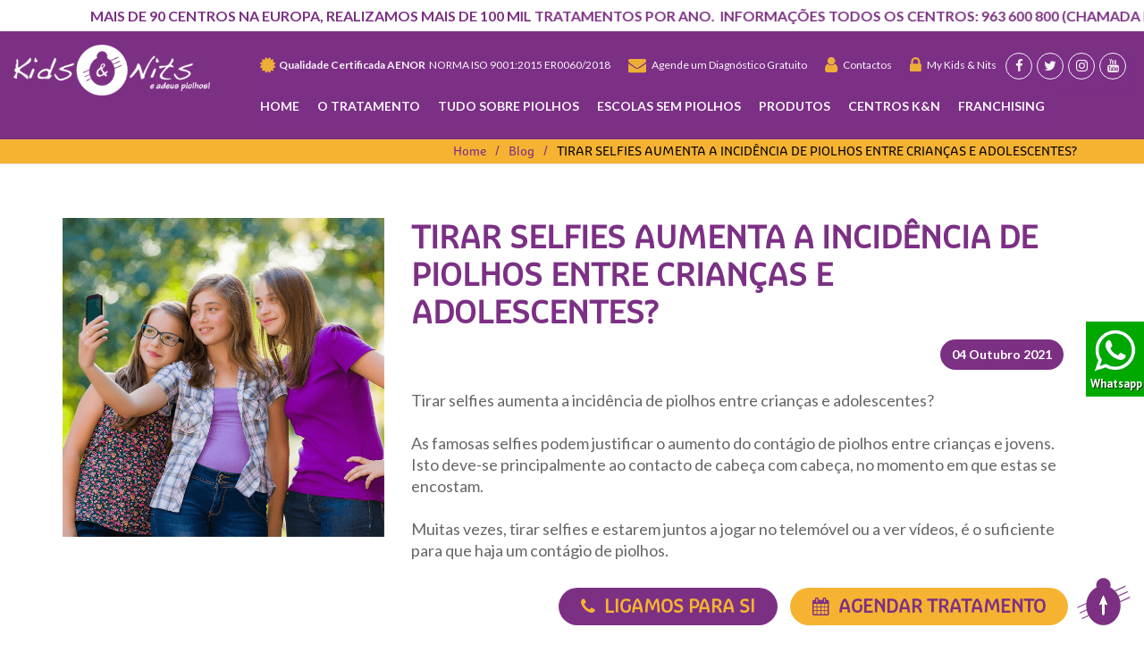

--- FILE ---
content_type: text/html
request_url: https://www.kidsandnits.pt/post/21/TIRAR_SELFIES_AUMENTA_A_INCIDENCIA_DE_PIOLHOS_ENTRE_CRIANCAS_E_ADOLESCENTES_
body_size: 9916
content:

<!DOCTYPE html>
<html lang="pt">

<head>
         <meta name="robots" content="Index, Follow">
   
   <meta charset="utf-8">
   <meta http-equiv="X-UA-Compatible" content="IE=edge">
   <meta name="viewport" content="width=device-width, initial-scale=1">

   
   
   <title>
      Kids & Nits e Adeus Piolhos - Tirar Selfies Aumenta A IncidÊncia De Piolhos Entre CrianÇas E Adolescentes?   </title>

   <meta name="keywords" content="piolhos, clínica dos piolhos, tratamento de piolhos, tratamento para piolhos, tratamento contra piolhos, Clínica de Piolhos, clinica do piolho, piolhos, lêndeas, como eliminar piolhos, pediculose, adeus piolhos, acabar com piolhos, eliminar lêndeas, remoção de piolhos, remoção de lêndeas, como matar piolhos">
   <meta name="description" content="
Tirar selfies aumenta a incidência de piolhos entre crianças e adolescentes? 


 
As famosas selfies podem justificar o aumento do contágio de piolhos entre crianças e jovens. Isto deve-se principalmente ao contacto de cabeça com cabeça, no momento em que estas se encostam. 


 
Muitas vezes, tirar selfies e estarem juntos a jog">

      <meta name="author" content="Simbiotic">
   <meta name="email" content="geral@simbiotic.pt">
   <meta name="copyright" content="">
   <meta name="language" content="Portuguese">
   <meta name="distribution" content="Global">
   <meta name="rating" content="General">
   <meta name="expires" content="Never">
   <meta name="revisit-after" content="10 Dayss">
   <link rel="shortcut icon" href="/imagens/favicon.ico">

         <meta name="robots" content="Index, Follow">
   
      <meta property="og:title" content="Kids & Nits e Adeus Piolhos - Tirar Selfies Aumenta A IncidÊncia De Piolhos Entre CrianÇas E Adolescentes?">
   <meta property="og:type" content="website">
   <meta property="og:url" content="https://www.kidsandnits.pt/post/21/TIRAR_SELFIES_AUMENTA_A_INCIDENCIA_DE_PIOLHOS_ENTRE_CRIANCAS_E_ADOLESCENTES_" />
   <meta property="og:image" content="https://www.kidsandnits.pt/facebook.png">
   <meta property="og:site_name"
   content="Kids & Nits e Adeus Piolhos - piolhos, clínica dos piolhos, tratamento de piolhos, tratamento para piolhos, tratamento contra piolhos, Clínica de Piolhos, clinica do piolho, piolhos, lêndeas, como eliminar piolhos, pediculose, adeus piolhos, acabar com piolhos, eliminar lêndeas, remoção de piolhos, remoção de lêndeas, como matar piolhos">
   <meta property="og:description" content="
Tirar selfies aumenta a incidência de piolhos entre crianças e adolescentes? 


 
As famosas selfies podem justificar o aumento do contágio de piolhos entre crianças e jovens. Isto deve-se principalmente ao contacto de cabeça com cabeça, no momento em que estas se encostam. 


 
Muitas vezes, tirar selfies e estarem juntos a jog">
   <meta name="facebook-domain-verification" content="k1w25h0roipffvryhwz764gsnoaqlr" />
      <meta property="og:image:height" content="">
   <meta property="og:image:width" content="">
   <link rel="image_src" type="image/jpeg" href="https://www.kidsandnits.pt/facebook.png" />

   <link href="https://fonts.googleapis.com/css?family=Pacifico|Quicksand:300,400,500,700|Source+Sans+Pro:400,600,700"
   rel="stylesheet">

   <link href="https://fonts.googleapis.com/css2?family=Architects+Daughter&display=swap" rel="stylesheet">

   <link href="https://fonts.googleapis.com/css2?family=Architects+Daughter&family=Gloria+Hallelujah&display=swap"
   rel="stylesheet">

   <link
   href="https://fonts.googleapis.com/css2?family=Lato:ital,wght@0,100;0,300;0,400;0,700;0,900;1,100;1,300;1,400;1,700;1,900&family=PT+Sans:ital,wght@0,400;0,700;1,400;1,700&display=swap"
   rel="stylesheet">

   <!-- Global site tag (gtag.js) - Google Analytics -->
<script async src="https://www.googletagmanager.com/gtag/js?id=UA-59635315-2"></script>
<script>
   window.dataLayer = window.dataLayer || [];
   function gtag() {
        dataLayer.push(arguments);
   }
   gtag('js', new Date());
   gtag('config', 'UA-59635315-2');
   gtag('config', 'G-DHG8YYGNLK');
</script>

<!-- Global site tag (gtag.js) - Google Ads: 957608737 -->
<script async src=https://www.googletagmanager.com/gtag/js?id=AW-957608737></script>
<script>
   window.dataLayer = window.dataLayer || [];
   function gtag(){dataLayer.push(arguments);}
   gtag('js', new Date());
   gtag('config', 'AW-957608737');
</script>

<!-- Facebook Pixel Code -->
<script>
!function(f,b,e,v,n,t,s)
{if(f.fbq)return;n=f.fbq=function(){n.callMethod?
n.callMethod.apply(n,arguments):n.queue.push(arguments)};
if(!f._fbq)f._fbq=n;n.push=n;n.loaded=!0;n.version='2.0';
n.queue=[];t=b.createElement(e);t.async=!0;
t.src=v;s=b.getElementsByTagName(e)[0];
s.parentNode.insertBefore(t,s)}(window,document,'script',
'https://connect.facebook.net/en_US/fbevents.js');
 fbq('init', '882618912206280');
fbq('track', 'PageView');
</script>
<noscript>
 <img height="1" width="1"
src="https://www.facebook.com/tr?id=882618912206280&ev=PageView
&noscript=1"/>
</noscript>
<!-- End Facebook Pixel Code -->

   
<link href="/resources/fonts/font-awesome/css/font-awesome.css" rel="stylesheet">

<link href="/resources/fonts/fontello/css/fontello.css" rel="stylesheet">

<!--
<link href="/resources/plugins/revolution/extralayers.css" rel="stylesheet">
-->
<link href="/resources/plugins/revolution/settings.css" rel="stylesheet">
<link href="/resources/plugins/bootstrap/bootstrap.css" rel="stylesheet">
<link href="/resources/plugins/bootstrap/bootstrap-slider.css" rel="stylesheet">

<link href="/resources/plugins/animation/animate.min.css" rel="stylesheet">


<link href="/resources/plugins/owl-carousel/owl.carousel.css" rel="stylesheet">


<link href="/resources/plugins/owl-carousel/owl.theme.default.css" rel="stylesheet">

<!--
<link href="/resources/plugins/light-box/simplelightbox.css" rel="stylesheet">
-->
<link href="/resources/plugins/light-box/magnific-popup.css" rel="stylesheet">
<!--
<link href="/resources/plugins/scroll-bar/jquery.mCustomScrollbar.css" rel="stylesheet">
-->

<link href="/resources/plugins/form-field/jquery.formstyler.css" rel="stylesheet">



<link href="/resources/plugins/Slick-slider/slick-theme.css" rel="stylesheet">

<link href="/resources/css/theme.css" rel="stylesheet">
<link href="/resources/css/responsive.css" rel="stylesheet">
<link href="/resources/css/custom.css?v=20260126030138" rel="stylesheet">


   <!--[if lt IE 9]>
   <script src="https://oss.maxcdn.com/html5shiv/3.7.3/html5shiv.min.js"></script>
   <script src="https://oss.maxcdn.com/respond/1.4.2/respond.min.js"></script>
   <![endif]-->

      

</head>

<body>
	<div class="wrapper">

		<style>
@media only screen and (min-width: 1200px) {
   .menu-top-part {
      margin-top: 9px !important;
   }

}

@media only screen and (max-width: 767px) {
   .header-full-menu .menu-nav-main {
      margin-top: 0px !important;
      padding-top: 0px;
   }
}

@media only screen and (min-width: 768px) and (max-width: 1200px) {
   .logo {
      max-width: 250px;
   }

   .menu-icon a {
      margin-top: 0px;
   }

   .header-full-menu .menu-nav-main {
      margin-top: 30px !important;
      padding-top: 0px;
   }

   .menu-top-part {

      height: 100%;
      width: 100%;
      position: absolute !important;
      right: 0;
      top: 0;
      margin-top: 0px !important;
   }

   .header-full-menu .header-nav-inside {
      padding: 10px;
   }

   .menu-icon {
      height: 100%;
      width: auto;
      position: absolute !important;
      right: 0;
      top: 50%;
      margin-top: -6px !important;
   }

}
</style>
<header>
   <div class="header-part header-full-menu" style="position: fixed; top: 0; width: 100%;">
      <div class="header-nav">
         <marquee class="container c-header-marquee">
            <div class="header-user c-header-user" style="background:#FFF;">
               <div class="language-menu"
               style="font-family:'Lato';border-left:1px solid #FFF;padding-left:30px;color:#7C3083; font-weight:bold; font-size:16px;text-transform:uppercase;">
               <span style="margin-right:80vw;">MAIS DE 90 CENTROS NA EUROPA, REALIZAMOS MAIS DE 100 MIL TRATAMENTOS POR ANO.&nbsp; INFORMA&Ccedil;&Otilde;ES TODOS OS CENTROS: 963 600 800 (Chamada para a rede m&oacute;vel nacional) </span>
               <span style="margin-right:80vw;">MAIS DE 90 CENTROS NA EUROPA, REALIZAMOS MAIS DE 100 MIL TRATAMENTOS POR ANO.&nbsp; INFORMA&Ccedil;&Otilde;ES TODOS OS CENTROS: 963 600 800 (Chamada para a rede m&oacute;vel nacional) </span>
               <span style="margin-right:80vw;">MAIS DE 90 CENTROS NA EUROPA, REALIZAMOS MAIS DE 100 MIL TRATAMENTOS POR ANO.&nbsp; INFORMA&Ccedil;&Otilde;ES TODOS OS CENTROS: 963 600 800 (Chamada para a rede m&oacute;vel nacional) </span>
               <span style="margin-right:80vw;">MAIS DE 90 CENTROS NA EUROPA, REALIZAMOS MAIS DE 100 MIL TRATAMENTOS POR ANO.&nbsp; INFORMA&Ccedil;&Otilde;ES TODOS OS CENTROS: 963 600 800 (Chamada para a rede m&oacute;vel nacional) </span>
               <span style="margin-right:80vw;">MAIS DE 90 CENTROS NA EUROPA, REALIZAMOS MAIS DE 100 MIL TRATAMENTOS POR ANO.&nbsp; INFORMA&Ccedil;&Otilde;ES TODOS OS CENTROS: 963 600 800 (Chamada para a rede m&oacute;vel nacional) </span>
               <span style="margin-right:80vw;">MAIS DE 90 CENTROS NA EUROPA, REALIZAMOS MAIS DE 100 MIL TRATAMENTOS POR ANO.&nbsp; INFORMA&Ccedil;&Otilde;ES TODOS OS CENTROS: 963 600 800 (Chamada para a rede m&oacute;vel nacional) </span>
               <span style="margin-right:80vw;">MAIS DE 90 CENTROS NA EUROPA, REALIZAMOS MAIS DE 100 MIL TRATAMENTOS POR ANO.&nbsp; INFORMA&Ccedil;&Otilde;ES TODOS OS CENTROS: 963 600 800 (Chamada para a rede m&oacute;vel nacional) </span>
               <span style="margin-right:80vw;">MAIS DE 90 CENTROS NA EUROPA, REALIZAMOS MAIS DE 100 MIL TRATAMENTOS POR ANO.&nbsp; INFORMA&Ccedil;&Otilde;ES TODOS OS CENTROS: 963 600 800 (Chamada para a rede m&oacute;vel nacional) </span>
               <span style="margin-right:80vw;">MAIS DE 90 CENTROS NA EUROPA, REALIZAMOS MAIS DE 100 MIL TRATAMENTOS POR ANO.&nbsp; INFORMA&Ccedil;&Otilde;ES TODOS OS CENTROS: 963 600 800 (Chamada para a rede m&oacute;vel nacional) </span>
               <span style="margin-right:80vw;">MAIS DE 90 CENTROS NA EUROPA, REALIZAMOS MAIS DE 100 MIL TRATAMENTOS POR ANO.&nbsp; INFORMA&Ccedil;&Otilde;ES TODOS OS CENTROS: 963 600 800 (Chamada para a rede m&oacute;vel nacional) </span>

            </div>
         </div>
      </marquee>
      <a href="#c-modal-call-form" data-mfp-src="#c-modal-call-form" class="magnific-modal">
         <div class="menu-top-phone c-laptop-hide">

            <i class="fa fa-phone" aria-hidden="true"></i><span>&nbsp;Ligamos Para Si<span>


            </div>
         </a>
         <div class="header-menu-long">
            <div class="header-nav-inside" style="background: #7C3083">
               <div class="logo">
                  <a href="/"><img src="/resources/images/logo_rodape.png" /></a>
               </div>


               <div class="menu-top-part">
                  <style>
.c-social-menu {
    border-radius: 50%;
    border: 1px solid #FFF;
    width: 30px !important;
    height: 30px;
    display: inline-block;
    padding: 0;
    text-align: center !important;
    line-height: 1.8;

    margin-right: 5px;
}

.c-menu-top-2 i {
    color: #f3b633;
    font-size: 20px;
    line-height: 10px;
}


.c-menu-top-2 li a {
    padding-bottom: 10px !important;
    font-weight: 400 !important;
    font-size: 12px !important;
    line-height: 28px;
    display: flex;
    align-items: center;
}

.c-social-menu a {
    display: block !important;
}

.c-social-menu i {
    color: #fff;
    font-size: 15px;
    line-height: 28px;
}

.c-social-menu:hover i {
    color: #f3b633;

}

.c-social-menu:hover {
    color: #f3b633;
    border: 1px solid #f3b633;
}

.menu-nav-main b {
    background-color: #f6b332;
    border-color: #f6b332;
    line-height: 42px;
}

.socialmenu a {
    text-align: center;
    display: inline-block !important;
    font-size: 18px !important;
    line-height: 26px;
    margin: 0 10px;
    padding: 5px !important;
    height: 40px;
    width: 40px;
    border: 1px solid white;
    border-radius: 100px;
}

.menu-nav-main li,
.jq-selectbox__dropdown li,
.footer-part li {
    list-style: none;
}
</style>
<div class="menu-nav-main c-mobile-hide c-menu-top-2" style="text-transform:none; padding-bottom:10px; float:right; ">

    <ul>
                <li>
            <a style="color:#fff;">
                <i class="fa fa-certificate" aria-hidden="true"></i>&nbsp;&nbsp;                <strong>Qualidade Certificada AENOR</strong>  NORMA ISO 9001:2015 ER0060/2018            </a>
        </li>

                <li>
            <a href="/locations#c-locations_all-form-wrap">
                <i class="fa fa-envelope" aria-hidden="true"></i>&nbsp;&nbsp;                Agende um Diagnóstico Gratuito            </a>
        </li>

                <li>
            <a href="/contacts">
                <i class="fa fa-user" aria-hidden="true"></i>&nbsp;&nbsp;                Contactos            </a>
        </li>

                <li>
            <a href="/login">
                <i class="fa fa-lock" aria-hidden="true"></i>&nbsp;&nbsp;                My Kids & Nits            </a>
        </li>

                  <li class="c-social-menu">
            <a style="padding:0" href="https://www.facebook.com/KidsandNitsPortugal" target="_blank">
                <i class="fa fa-facebook" aria-hidden="true"></i>
            </a>

        </li>
                 <li class="c-social-menu">
            <a style="padding:0" href="https://twitter.com/KidsandNits_PT" target="_blank">
                <i class="fa fa-twitter" aria-hidden="true"></i>
            </a>

        </li>
                 <li class="c-social-menu">
            <a style="padding:0" href="https://www.instagram.com/kidsandnitsportugal/" target="_blank">
                <i class="fa fa-instagram" aria-hidden="true"></i>
            </a>

        </li>
                 <li class="c-social-menu">
            <a style="padding:0" href="https://www.youtube.com/channel/UCgzqxE9VEx-XYwOXhH5RMwQ" target="_blank">
                <i class="fa fa-youtube" aria-hidden="true"></i>
            </a>

        </li>
            </ul>
</div>
<br>
<div class="menu-nav-main">
    <ul>

                <li>
            <a style="padding-bottom:10px;" href="/"                >Home</a>
        </li>

                <li>
            <a style="padding-bottom:10px;" href="/treatment"                >O TRATAMENTO</a>
        </li>

                <li>
            <a style="padding-bottom:10px;" href="/piolhos"                >Tudo Sobre Piolhos</a>
        </li>

                <li>
            <a style="padding-bottom:10px;" href="/escolas"                >Escolas Sem Piolhos</a>
        </li>

                <li>
            <a style="padding-bottom:10px;" href="/products/0/all/"                >Produtos</a>
        </li>

                <li>
            <a style="padding-bottom:10px;" href="/locations"                >Centros K&N</a>
        </li>

                <li>
            <a style="padding-bottom:10px;" href="/franchising"                >Franchising</a>
        </li>

                <li class="c-laptop-hide pt-1"><a style="padding-bottom:10px;" href="/login">My
                Kids & Nits</a></li>
                <li class="c-laptop-hide pt-1">
            <a href="tel:+351963600800">
                <b class="button-default button-dark-red"> <i class="fa fa-phone" aria-hidden="true"></i>&nbsp;
                    963 600 800</b>
            </a>
        </li>
                <li class="c-laptop-hide pt-1 socialmenu" style="padding-right:45px; padding-top:10px; ">

                        

            <a href="https://www.facebook.com/KidsandNitsPortugal" target="_blank">
                <i class="fa fa-facebook" aria-hidden="true"></i>
            </a>


                        

            <a href="https://twitter.com/KidsandNits_PT" target="_blank">
                <i class="fa fa-twitter" aria-hidden="true"></i>
            </a>


                        

            <a href="https://www.instagram.com/kidsandnitsportugal/" target="_blank">
                <i class="fa fa-instagram" aria-hidden="true"></i>
            </a>


                        

            <a href="https://www.youtube.com/channel/UCgzqxE9VEx-XYwOXhH5RMwQ" target="_blank">
                <i class="fa fa-youtube" aria-hidden="true"></i>
            </a>


                                    <a style="margin-right:0px;"
                href="https://api.whatsapp.com/send?phone=+351963600800&text=Ol%C3%A1!%20Podem%20ajudar-me%20por%20favor?"
                target="_blank">
                <i class="fa fa-whatsapp" aria-hidden="true"></i>
            </a>
                    </li>
    </ul>
</div>                  <div class="menu-icon">
                     <a href="#" class="hambarger c-hamburger-icon">
                        <span class="bar-1"></span>
                        <span class="bar-2"></span>
                        <span class="bar-3"></span>
                     </a>
                  </div>
               </div>
            </div>
         </div>
      </div>
   </div>
</header>
<div id="c-modal-call-form" class="mfp-hide">
   <div class="c-modal-wrap">
      <div class="container">
         <div class="col-md-12">

            <h5 class="text-coffee" style="margin-bottom: 10px; font-size: 26px;">
               Ligamos para si
            </h5>

            <style>
            .c-select-call_centro{
               margin-bottom: 10px;
            }
            </style>

            <form class="" action="/call/send" method="post">
               <div class="col-md-12 col-xs-12">
                  <label>Centro</label><br />
                  <select class="select-dropbox c-select-call_centro" name="call_centro">
                     <option value="">Escolha um centro</option>
                     
                     <option value="26">Almada</option>
                  
                     <option value="33">Alverca</option>
                  
                     <option value="61">Amarante</option>
                  
                     <option value="28">Aveiro</option>
                  
                     <option value="50">Barreiro</option>
                  
                     <option value="36">Caldas da Rainha</option>
                  
                     <option value="37">Cascais</option>
                  
                     <option value="38">Coimbra</option>
                  
                     <option value="42">Évora</option>
                  
                     <option value="65">Guimarães</option>
                  
                     <option value="43">Leiria</option>
                  
                     <option value="66">Linda-a-Velha</option>
                  
                     <option value="62">Lisboa - Alvalade</option>
                  
                     <option value="56">Lisboa - Amoreiras</option>
                  
                     <option value="54">Lisboa - Miraflores</option>
                  
                     <option value="27">Lisboa - Parque das Nações</option>
                  
                     <option value="45">Lisboa - Telheiras</option>
                  
                     <option value="53">Loures - Odivelas</option>
                  
                     <option value="55">Maia</option>
                  
                     <option value="32">Oeiras</option>
                  
                     <option value="52">Portalegre</option>
                  
                     <option value="39">Porto - Boavista</option>
                  
                     <option value="51">Santarém</option>
                  
                     <option value="46">Setúbal</option>
                  
                     <option value="47">Sintra - Mem Martins</option>
                  
                     <option value="58">Torres Vedras</option>
                                 </select>
            </div>
            <div class="col-md-12 col-xs-12">
               <label>Nome*</label>
               <input name="call_name" type="text" required style="margin-bottom: 10px;">
            </div>
            <div class="col-md-12 col-xs-12">
               <label>Telefone *</label>
               <input name="call_telefone" type="text" minlength="9" maxlength="9" required style="margin-bottom: 10px;">
            </div>
            <div class="col-xs-12">
               <input type="checkbox" required style="margin-bottom: 10px;"/>
               <span class="c-checkbox_text">
                  Eu li e aceito a <a href="/page/7/politica_de_privacidade" target="_blank">Política de Privacidade</a>
               </span>
            </div>

            <div class="col-md-6 col-sm-6 col-xs-12" style="margin-bottom: 10px; margin-top: 10px;">
               <div class="g-recaptcha" data-sitekey="6Leh3aYfAAAAAEn191mPvzrAnRLZFbyQFJ8cmsGY"></div>
            </div>

            <div class="col-md-12 " style="clear:both;">
               <input name="submit" value="ENVIAR PEDIDO" class="submit-btn" type="submit">
            </div>

         </form>
      </div>
   </div>
</div>
</div>
<main class="c-newsletterbody">
    <div class="main-part">

        <section class="breadcrumb-nav">
    <div class="container">
        <div class="breadcrumb-nav-inner">
            <ul>
                <li><a href="/">Home</a></li>

                                  <li><a> / </a></li>
                                      <li class=""><a href="/blog">Blog</a></li>
                  
                                <li><a> / </a></li>
                <li><a class="c-breadcrumbs-active">TIRAR SELFIES AUMENTA A INCIDÊNCIA DE PIOLHOS ENTRE CRIANÇAS E ADOLESCENTES?</a></li>
            </ul>

                    </div>
    </div>
</section>

        <section class="default-section blog-main-section blog-single c-blog_post-main_section">
            <div class="container">
                <div class="row">
                                        <div class="col-md-4 col-sm-12 col-xs-12" style="margin-bottom: 50px;">
                        <a href="/documentos/article_36.png" class="magnific-popup">
                            <img src="/documentos/article_36.png" alt="" class="" style="height: auto !important;">
                        </a>
                    </div>
                    <div class="col-md-8 col-sm-12 col-xs-12 c-page" style="margin-bottom: 50px;">
                                                    <div class="blog-right-section">
                                <div class="blog-right-listing">

                                    <div class="feature-info c-tratamento-txt">
                                        <div class="c-main-page-title" style="margin-bottom: 40px;">
                                            TIRAR SELFIES AUMENTA A INCIDÊNCIA DE PIOLHOS ENTRE CRIANÇAS E ADOLESCENTES?</div>
                                        <div class="feature-img" style="margin-bottom: 20px;">
                                            <div class="date-feature c-blog-post-date">
                                                <small>04 Outubro 2021</small>
                                            </div>
                                        </div>
                                        <div class="kvgmc6g5 cxmmr5t8 oygrvhab hcukyx3x c1et5uql ii04i59q">
<div dir="auto">Tirar selfies aumenta a incid&ecirc;ncia de piolhos entre crian&ccedil;as e adolescentes?&nbsp;</div>
</div>
<div class="o9v6fnle cxmmr5t8 oygrvhab hcukyx3x c1et5uql ii04i59q">
<div dir="auto">&nbsp;</div>
<div dir="auto">As famosas selfies podem justificar o aumento do cont&aacute;gio de piolhos entre crian&ccedil;as e jovens. Isto deve-se principalmente ao contacto de cabe&ccedil;a com cabe&ccedil;a, no momento em que estas se encostam.&nbsp;</div>
</div>
<div class="o9v6fnle cxmmr5t8 oygrvhab hcukyx3x c1et5uql ii04i59q">
<div dir="auto">&nbsp;</div>
<div dir="auto">Muitas vezes, tirar selfies e estarem juntos a jogar no telem&oacute;vel ou a ver v&iacute;deos, &eacute; o suficiente para que haja um cont&aacute;gio de piolhos.</div>
</div>                                    </div>

                                </div>
                            </div>
                        </div>
                                                <div class="container">
                            <div class="col-md-12 col-sm-12 col-xs-12 popup-gallery">
                                                                
                                                            </div>
                        </div>
                        

                        

                        <div class="col-md-12 share-tag">
                            <div class="row">
                                <div class="col-md-12 col-sm-12 col-xs-12">
                                    <div class="social-wrap">
                                        <h5>PARTILHAR</h5>
                                        <ul class="social">
                                            <li class="social-facebook"><a href="//facebook.com/sharer/sharer.php?u=https://www.kidsandnits.pt/post/21/TIRAR_SELFIES_AUMENTA_A_INCIDENCIA_DE_PIOLHOS_ENTRE_CRIANCAS_E_ADOLESCENTES_"><i
                                                        class="fa fa-facebook" aria-hidden="true"></i></a></li>
                                            <li class="social-tweeter"><a href="//twitter.com/intent/tweet?text=https://www.kidsandnits.pt/post/21/TIRAR_SELFIES_AUMENTA_A_INCIDENCIA_DE_PIOLHOS_ENTRE_CRIANCAS_E_ADOLESCENTES_"><i
                                                        class="fa fa-twitter" aria-hidden="true"></i></a></li>

                                        </ul>
                                    </div>
                                </div>
                            </div>
                        </div>





                    </div>
                </div>
        </section>

        <section class="default-section blog-main-section text-center blog-main-2col c-related_posts-section">
            <div class="container">

                                <div class="title text-center">
                    <h3 class="text-coffee">
                        RELACIONADOS
                    </h3>
                </div>

                <div class="row">
                                        
                                        <a href="/post/106/No_Dia_de_Reis,_celebramos_quem_sabe_escolher_bem_e_apostar_no_cuidado__#128081;">

                        <div class="col-md-4 col-sm-6 col-xs-12" style="display:flex">
                            <div class="blog-right-listing">

                                <div class="feature-img">
                                    <img src="/documentos/20260106114805_695cf6752b37f.png" alt="No Dia de Reis, celebramos quem sabe escolher bem e apostar no cuidado &#128081;"
                                        style="border-radius: 17px;">
                                    <div class="date-feature c-related_post-date-small">
                                        <small>
                                            06 janeiro 2026                                        </small>
                                    </div>
                                </div>

                                <div class="feature-info" style=height:100%>
                                    <h5>
                                        No Dia de Reis, celebramos quem sabe escolher bem e apostar no cuidado &#128081;                                    </h5>
                                    <div class="button-default c-post-btn">
                                        Saber Mais <i class="icon-right-4"></i>
                                    </div>
                                </div>

                            </div>
                        </div>
                    </a>

                    
                                        <a href="/post/105/Com_o_frio,_gorros_e_cachecois_passam_a_fazer_parte_do_dia_a_dia">

                        <div class="col-md-4 col-sm-6 col-xs-12" style="display:flex">
                            <div class="blog-right-listing">

                                <div class="feature-img">
                                    <img src="/documentos/20251230112023_6953b577de8d1.png" alt="Com o frio, gorros e cachecóis passam a fazer parte do dia a dia "
                                        style="border-radius: 17px;">
                                    <div class="date-feature c-related_post-date-small">
                                        <small>
                                            30 dezembro 2025                                        </small>
                                    </div>
                                </div>

                                <div class="feature-info" style=height:100%>
                                    <h5>
                                        Com o frio, gorros e cachecóis passam a fazer parte do dia a dia                                     </h5>
                                    <div class="button-default c-post-btn">
                                        Saber Mais <i class="icon-right-4"></i>
                                    </div>
                                </div>

                            </div>
                        </div>
                    </a>

                    
                                        <a href="/post/104/A_todos_um_Feliz_Natal!">

                        <div class="col-md-4 col-sm-6 col-xs-12" style="display:flex">
                            <div class="blog-right-listing">

                                <div class="feature-img">
                                    <img src="/documentos/20251223142419_694aa613367b8.png" alt="A todos um Feliz Natal!"
                                        style="border-radius: 17px;">
                                    <div class="date-feature c-related_post-date-small">
                                        <small>
                                            23 dezembro 2025                                        </small>
                                    </div>
                                </div>

                                <div class="feature-info" style=height:100%>
                                    <h5>
                                        A todos um Feliz Natal!                                    </h5>
                                    <div class="button-default c-post-btn">
                                        Saber Mais <i class="icon-right-4"></i>
                                    </div>
                                </div>

                            </div>
                        </div>
                    </a>

                    
                                            </div>
                        <div class="row">
                                                                <a href="/post/103/Convivios_de_Natal">

                        <div class="col-md-4 col-sm-6 col-xs-12" style="display:flex">
                            <div class="blog-right-listing">

                                <div class="feature-img">
                                    <img src="/documentos/20251215111821_693fee7d7ce32.png" alt="Convívios de Natal"
                                        style="border-radius: 17px;">
                                    <div class="date-feature c-related_post-date-small">
                                        <small>
                                            15 dezembro 2025                                        </small>
                                    </div>
                                </div>

                                <div class="feature-info" style=height:100%>
                                    <h5>
                                        Convívios de Natal                                    </h5>
                                    <div class="button-default c-post-btn">
                                        Saber Mais <i class="icon-right-4"></i>
                                    </div>
                                </div>

                            </div>
                        </div>
                    </a>

                    
                                        <a href="/post/102/Ja_ouviu_falar_em_Piolhos_Psicologicos_">

                        <div class="col-md-4 col-sm-6 col-xs-12" style="display:flex">
                            <div class="blog-right-listing">

                                <div class="feature-img">
                                    <img src="/documentos/20251215110259_693feae31a3e2.png" alt="Já ouviu falar em Piolhos Psicológicos?"
                                        style="border-radius: 17px;">
                                    <div class="date-feature c-related_post-date-small">
                                        <small>
                                            11 dezembro 2025                                        </small>
                                    </div>
                                </div>

                                <div class="feature-info" style=height:100%>
                                    <h5>
                                        Já ouviu falar em Piolhos Psicológicos?                                    </h5>
                                    <div class="button-default c-post-btn">
                                        Saber Mais <i class="icon-right-4"></i>
                                    </div>
                                </div>

                            </div>
                        </div>
                    </a>

                    
                                        <a href="/post/101/Como_Evitar_o_Contagio_de_Piolhos_no_Natal_">

                        <div class="col-md-4 col-sm-6 col-xs-12" style="display:flex">
                            <div class="blog-right-listing">

                                <div class="feature-img">
                                    <img src="/documentos/20251215105845_693fe9e595eb3.png" alt="Como Evitar o Contágio de Piolhos no Natal? "
                                        style="border-radius: 17px;">
                                    <div class="date-feature c-related_post-date-small">
                                        <small>
                                            05 dezembro 2025                                        </small>
                                    </div>
                                </div>

                                <div class="feature-info" style=height:100%>
                                    <h5>
                                        Como Evitar o Contágio de Piolhos no Natal?                                     </h5>
                                    <div class="button-default c-post-btn">
                                        Saber Mais <i class="icon-right-4"></i>
                                    </div>
                                </div>

                            </div>
                        </div>
                    </a>

                    
                </div>

            </div>
        </section>

    </div>
</main>
<style>
@media (min-width: 992px) {

   #certificados {
      margin-top: -103px;
   }
}
</style>
<footer>
   <div class="footer-part">

      <div class="footer-inner-info Banner-Bg bg-cover">
         <div class="container">

            <div class="row">

               <div class="col-md-4 col-sm-3 col-xs-12 c-text-center">

                  <div class="logo text-center">
                     <img src="/resources/images/logo_rodape.png" />
                  </div>

                  <p style="line-height: 18px;">
                     <p>Na <strong>Kids &amp; Nits</strong> e adeus Piolhos! eliminamos piolhos e l&ecirc;ndeas em uma &uacute;nica sess&atilde;o, com seguran&ccedil;a e efic&aacute;cia da maior rede Europeia de Centros de Pediculose. Contamos com equipamentos com tecnologia inovadora, com Certifica&ccedil;&atilde;o CE, clinicamente testados para eliminar piolhos e l&ecirc;ndeas e tamb&eacute;m os superpiolhos, normalmente resistentes aos tratamentos comuns com champ&ocirc;s comprados em farm&aacute;cias. Trabalhamos para devolver o conforto e tranquilidade aos seus filhos, com tratamentos 100% naturais, sem recurso a qu&iacute;micos, recomendado por m&eacute;dicos pediatras e dermatologistas.</p>                  </p>

               </div>

               <div class="col-md-3 col-sm-3 col-xs-6 c-text-center">

                  <h5>
                     Informações
                  </h5>

                  <ul>

                                             
                        <li>
                           <a href="/page/1/sobre_nos"                              >
                              Sobre Nós                           </a>
                        </li>

                                             
                        <li>
                           <a href="/login"                              >
                              A minha conta                           </a>
                        </li>

                                             
                        <li>
                           <a href="/blog/0/all/"                              >
                              Blog                           </a>
                        </li>

                                             
                        <li>
                           <a href="/news"                              >
                              Notícias                           </a>
                        </li>

                                             
                        <li>
                           <a href="/contacts"                              >
                              Contactos                           </a>
                        </li>

                                             
                        <li>
                           <a href="/recruitment"                              >
                              Recrutamento                           </a>
                        </li>

                                             
                        <li>
                           <a href="/page/7/politica_de_privacidade"                              >
                              Política de Privacidade e Cookies                           </a>
                        </li>

                                             
                        <li>
                           <a href="/page/3/aviso_legal"                              >
                              Aviso Legal                           </a>
                        </li>

                                             
                        <li>
                           <a href="/page/45/resolucao_de_litigios"                              >
                              Resolução de Litígios                           </a>
                        </li>

                                             
                        <li>
                           <a href="https://www.livroreclamacoes.pt/inicio"                              target="_blank">
                              Livro de Reclamações                           </a>
                        </li>

                     
                  </ul>

               </div>

               <div class="col-md-3 col-sm-3 col-xs-6 c-text-center">

                  <h5 class="c-footer-contacts-title">
                     Contactos da Sede
                  </h5>

                  <p>
                     Rua do Pólo Norte 14, Esc. 0.1 <br> Parque das Nações<br>1990-266 Lisboa
                     <br>

                     
                                             <a href="tel:+351963600800">
                           +351 963 600 800                        </a><br><span style="font-size:10px;line-height:10px;">Chamada para a rede móvel nacional</span>
                        <br>
                     
                                             <a href="mailto:info@kidsandnits.pt">
                           info@kidsandnits.pt                        </a>
                        <br>
                     
                     <ul class="footer-social c-footer-social">

                                                   
                           <li>
                              <a href="https://www.facebook.com/KidsandNitsPortugal" target="_blank">
                                 <i class="fa fa-facebook" aria-hidden="true"></i>
                              </a>
                           </li>

                                                   
                           <li>
                              <a href="https://twitter.com/KidsandNits_PT" target="_blank">
                                 <i class="fa fa-twitter" aria-hidden="true"></i>
                              </a>
                           </li>

                                                   
                           <li>
                              <a href="https://www.instagram.com/kidsandnitsportugal/" target="_blank">
                                 <i class="fa fa-instagram" aria-hidden="true"></i>
                              </a>
                           </li>

                                                   
                           <li>
                              <a href="https://www.youtube.com/channel/UCgzqxE9VEx-XYwOXhH5RMwQ" target="_blank">
                                 <i class="fa fa-youtube" aria-hidden="true"></i>
                              </a>
                           </li>

                        
                     </ul>

                  </div>

                  <div class="col-md-2 col-sm-3 col-xs-12 c-text-center">

                     <h5>
                        Newsletter
                     </h5>

                     <a href="/newsletter" class="button-default button-default-white margin-top-10"
                     style="border-color:#FFF; color:#FFF;padding:0;font-weight:800; font-size:15px;">
                     SUBSCREVER
                  </a>

                  
                     <img class="c-certif_img_footer c-mobile-hide"
                     style="margin-top:36px; float:right; text-align:right;" src="/imagens/marcas/t_pionera.png"
                     alt="AENOR" />

                  
               </div>

            </div>

            <div class="row c-mob-footer" style="margin-top: 20px;">
               <div class="col-md-7"></div>
               <div class="col-md-5 col-xs-12" id="certificados">
                  <img src="/resources/images/Lisboa2020_RGB_3_v2.png" />
                                 </div>
            </div>

         </div>
      </div>

      <div class="copyright" style="padding-bottom: 24px; padding-top: 30px;">
         <div class="container c-copyright-wrap">
            <div class="row">
               <div class="col-md-6 c-m-text-center" style="text-align: left;">
                  <p class="c-m-text-center">
                     COPYRIGHT 2026 &copy; Kids & Nits <span class="c-m-hide">-</span><br class="c-m-show"/> Powered by <a href="https://www.simbiotic.pt/" target="_blank">
                        <img src="/resources/images/simbiotic.png" style="margin-bottom: 4px;" alt="SIMBIOTIC" />
                     </a>
                  </p>
               </div>
            </div>
         </div>
      </div>

   </div>
</footer>

<style>
.c-m-hide{
   display: inline-block;
}
.c-m-show{
   display: none;
}
@media only screen and (max-width: 991px) {
   .c-m-hide{
      display: none;
   }
   .c-m-show{
      display: inline-block;
   }
   .c-m-text-center{
      text-align: center !important;
   }
   .copyright{
      padding-bottom: 80px !important;
   }
   </style>
<script src="https://www.google.com/recaptcha/api.js?hl=pt" async="" defer=""></script>
<style>
.g-recaptcha-response {
    display: block !important;
    position: absolute;
    margin: -78px 0 0 0 !important;
    width: 302px !important;
    height: 76px !important;
    z-index: -999999;
    opacity: 0;
}
</style>
<script>
window.onload = function() {
    $('.g-recaptcha-response').each(function() {
        $(this).prop("required", true);
    });
};
</script>
<!-- Back To Top Arrow -->

<a href="#" class="top-arrow"></a>



   <a href="#c-modal-call-form" data-mfp-src="#c-modal-call-form" class="magnific-modal">
      <div class="c-social-widget-mobile-phone-2 c-mobile-hide">

         <i class="fa fa-phone" aria-hidden="true"></i> &nbsp;Ligamos Para Si

      </div>
   </a>

<div id="c-side_cta" class="c-laptop-hide">

         <div class="c-side_cta_item c-mobile-hide">
         <a href="#c-modal-call-form" data-mfp-src="#c-modal-call-form" class="magnific-modal">
            <img src="/assets/side_cta/callgratis3.jpg" alt="">
         </a>
      </div>
   
         <div>
         <a href="https://api.whatsapp.com/send?phone=+351963600800&text=Ol%C3%A1!%20Podem%20ajudar-me%20por%20favor?"
            target="_blank">
            <img src="/assets/side_cta/whatsapp1.jpg" alt="">
         </a>
      </div>
   
</div>


   <div id="c-modal-call-form" class="mfp-hide">
      <div class="c-modal-wrap">
         <div class="container">
            <div class="col-md-12">

               <h5 class="text-coffee">
                  Ligamos para si
               </h5>

               <form class="" action="/call/send" method="post">

                  <div class="col-md-12 col-xs-12">
                     <label>Centro</label>
                     <br />
                     <select class="select-dropbox" name="call_centro">

                        <option value="">
                           Escolha um centro
                        </option>

                        
                           <option value="26">
                              Almada                           </option>

                        
                           <option value="33">
                              Alverca                           </option>

                        
                           <option value="61">
                              Amarante                           </option>

                        
                           <option value="28">
                              Aveiro                           </option>

                        
                           <option value="50">
                              Barreiro                           </option>

                        
                           <option value="36">
                              Caldas da Rainha                           </option>

                        
                           <option value="37">
                              Cascais                           </option>

                        
                           <option value="38">
                              Coimbra                           </option>

                        
                           <option value="42">
                              Évora                           </option>

                        
                           <option value="65">
                              Guimarães                           </option>

                        
                           <option value="43">
                              Leiria                           </option>

                        
                           <option value="66">
                              Linda-a-Velha                           </option>

                        
                           <option value="62">
                              Lisboa - Alvalade                           </option>

                        
                           <option value="56">
                              Lisboa - Amoreiras                           </option>

                        
                           <option value="54">
                              Lisboa - Miraflores                           </option>

                        
                           <option value="27">
                              Lisboa - Parque das Nações                           </option>

                        
                           <option value="45">
                              Lisboa - Telheiras                           </option>

                        
                           <option value="53">
                              Loures - Odivelas                           </option>

                        
                           <option value="55">
                              Maia                           </option>

                        
                           <option value="32">
                              Oeiras                           </option>

                        
                           <option value="52">
                              Portalegre                           </option>

                        
                           <option value="39">
                              Porto - Boavista                           </option>

                        
                           <option value="51">
                              Santarém                           </option>

                        
                           <option value="46">
                              Setúbal                           </option>

                        
                           <option value="47">
                              Sintra - Mem Martins                           </option>

                        
                           <option value="58">
                              Torres Vedras                           </option>

                        
                     </select>

                  </div>

                  <div class="col-md-12 col-xs-12">
                     <label>Nome*</label>
                     <input name="call_name" type="text" required>
                  </div>

                  <div class="col-md-12 col-xs-12">
                     <label>Telefone *</label>
                     <input name="call_telefone" type="text" minlength="9" maxlength="9" required>
                  </div>

                  <div class="col-xs-12">
                     <input type="checkbox" required />
                     <span class="c-checkbox_text">
                        Eu li e aceito a <a href="/page/7/política_de_privacidade" target="_blank">Política de Privacidade</a>
                     </span>
                  </div>
                  
                  <div class="col-md-6 col-sm-6 col-xs-12" style="margin-top: 20px;">
                     <div class="g-recaptcha" data-sitekey="6Leh3aYfAAAAAEn191mPvzrAnRLZFbyQFJ8cmsGY"></div>
                  </div>

                  <div class="col-md-12 c-submit-cont">
                     <input name="submit" value="ENVIAR PEDIDO" class="submit-btn" type="submit">
                  </div>

               </form>

            </div>
         </div>
      </div>
   </div>

   <div class="c-social-widget_cont wow fadeInRight animated c-mobile-hide">
      <a href="https://api.whatsapp.com/send?phone=+351963600800&text=Ol%C3%A1!%20Podem%20ajudar-me%20por%20favor?"
         target="_blank" class="c-social-widget-whatsapp">
         <img src="/assets/whatsapp.png" />
         <br>
         Whatsapp
      </a>
   </div>

   
   <a href="/locations#c-locations_all-form-wrap" class="c-social-widget-whatsapp">
      <div class="c-social-widget-mobile-phone" style="">

         <i class="fa fa-calendar" aria-hidden="true"></i> &nbsp;AGENDAR TRATAMENTO

      </div>
   </a>

   <a href="/locations" class="c-social-widget-whatsapp c-laptop-hide">
      <div class="c-social-widget-mobile-phone-inverse " style="right: 305px;">

         <i class="fa fa-map" aria-hidden="true"></i>

      </div>
   </a>

<style>
@media only screen and (max-width: 991px) {
   .c-social-widget-mobile-phone{
      font-size: 13px !important;
      padding: 0px 20px !important;
   }
   .c-social-widget-mobile-phone-inverse{
      left: 20px !important;
   }
}
</style>

			<script>
			var sideCTAOffset = false;
			</script>

		

<script src="/resources/js/jquery.min.js"></script>

<script src="/resources/plugins/bootstrap/bootstrap.min.js"></script>

<script src="/resources/plugins/bootstrap/bootstrap-slider.js"></script>


  <script src="/resources/plugins/revolution/jquery.themepunch.plugins.min.js"></script>

  <script src="/resources/plugins/revolution/jquery.themepunch.revolution.min.js"></script>


<script src="/resources/plugins/parallax-stellar/jquery.stellar.js"></script>

<script src="/resources/plugins/animation/wow.min.js"></script>

<script src="/resources/plugins/owl-carousel/owl.carousel.min.js"></script>

<script src="/resources/plugins/light-box/simple-lightbox.min.js"></script>

<script src="/resources/plugins/light-box/jquery.magnific-popup.min.js"></script>

<script src="/resources/plugins/scroll-bar/jquery.mCustomScrollbar.concat.min.js"></script>

<script src="/resources/plugins/masonry/isotop.js"></script>

<script src="/resources/plugins/masonry/packery-mode.pkgd.min.js"></script>

<script src="/resources/plugins/form-field/jquery.formstyler.min.js"></script>

<script src="/resources/plugins/Slick-slider/slick.min.js"></script>

<script src="/resources/plugins/progress-circle/waterbubble.min.js"></script>

<script src="/resources/js/app.js?v=20260126030138"></script>

<script src="/resources/js/script.js?v=20260126030138"></script>
<script src="/site/app/Controllers/_API.js"></script>
<div id="loadProductModal"></div>



<script>
$(function() {
    $('select.select-dropbox, input[type="radio"], input[type="checkbox"]').styler({
        selectSearch: true,
    });
});
</script>

<link rel="stylesheet" type="text/css" href="/resources/cookieconsent/cookieconsent.css">
<link rel="stylesheet" type="text/css" href="/resources/cookieconsent/cookieconsent-custom.css">
<script src="/resources/cookieconsent/cookieconsent.umd.js"></script>
<script type="module" src="/resources/cookieconsent/cookieconsent-config.js"></script>
	</div>

</body>
</html>


--- FILE ---
content_type: text/html; charset=utf-8
request_url: https://www.google.com/recaptcha/api2/anchor?ar=1&k=6Leh3aYfAAAAAEn191mPvzrAnRLZFbyQFJ8cmsGY&co=aHR0cHM6Ly93d3cua2lkc2FuZG5pdHMucHQ6NDQz&hl=pt&v=PoyoqOPhxBO7pBk68S4YbpHZ&size=normal&anchor-ms=20000&execute-ms=30000&cb=1ph2ptlossvo
body_size: 49400
content:
<!DOCTYPE HTML><html dir="ltr" lang="pt"><head><meta http-equiv="Content-Type" content="text/html; charset=UTF-8">
<meta http-equiv="X-UA-Compatible" content="IE=edge">
<title>reCAPTCHA</title>
<style type="text/css">
/* cyrillic-ext */
@font-face {
  font-family: 'Roboto';
  font-style: normal;
  font-weight: 400;
  font-stretch: 100%;
  src: url(//fonts.gstatic.com/s/roboto/v48/KFO7CnqEu92Fr1ME7kSn66aGLdTylUAMa3GUBHMdazTgWw.woff2) format('woff2');
  unicode-range: U+0460-052F, U+1C80-1C8A, U+20B4, U+2DE0-2DFF, U+A640-A69F, U+FE2E-FE2F;
}
/* cyrillic */
@font-face {
  font-family: 'Roboto';
  font-style: normal;
  font-weight: 400;
  font-stretch: 100%;
  src: url(//fonts.gstatic.com/s/roboto/v48/KFO7CnqEu92Fr1ME7kSn66aGLdTylUAMa3iUBHMdazTgWw.woff2) format('woff2');
  unicode-range: U+0301, U+0400-045F, U+0490-0491, U+04B0-04B1, U+2116;
}
/* greek-ext */
@font-face {
  font-family: 'Roboto';
  font-style: normal;
  font-weight: 400;
  font-stretch: 100%;
  src: url(//fonts.gstatic.com/s/roboto/v48/KFO7CnqEu92Fr1ME7kSn66aGLdTylUAMa3CUBHMdazTgWw.woff2) format('woff2');
  unicode-range: U+1F00-1FFF;
}
/* greek */
@font-face {
  font-family: 'Roboto';
  font-style: normal;
  font-weight: 400;
  font-stretch: 100%;
  src: url(//fonts.gstatic.com/s/roboto/v48/KFO7CnqEu92Fr1ME7kSn66aGLdTylUAMa3-UBHMdazTgWw.woff2) format('woff2');
  unicode-range: U+0370-0377, U+037A-037F, U+0384-038A, U+038C, U+038E-03A1, U+03A3-03FF;
}
/* math */
@font-face {
  font-family: 'Roboto';
  font-style: normal;
  font-weight: 400;
  font-stretch: 100%;
  src: url(//fonts.gstatic.com/s/roboto/v48/KFO7CnqEu92Fr1ME7kSn66aGLdTylUAMawCUBHMdazTgWw.woff2) format('woff2');
  unicode-range: U+0302-0303, U+0305, U+0307-0308, U+0310, U+0312, U+0315, U+031A, U+0326-0327, U+032C, U+032F-0330, U+0332-0333, U+0338, U+033A, U+0346, U+034D, U+0391-03A1, U+03A3-03A9, U+03B1-03C9, U+03D1, U+03D5-03D6, U+03F0-03F1, U+03F4-03F5, U+2016-2017, U+2034-2038, U+203C, U+2040, U+2043, U+2047, U+2050, U+2057, U+205F, U+2070-2071, U+2074-208E, U+2090-209C, U+20D0-20DC, U+20E1, U+20E5-20EF, U+2100-2112, U+2114-2115, U+2117-2121, U+2123-214F, U+2190, U+2192, U+2194-21AE, U+21B0-21E5, U+21F1-21F2, U+21F4-2211, U+2213-2214, U+2216-22FF, U+2308-230B, U+2310, U+2319, U+231C-2321, U+2336-237A, U+237C, U+2395, U+239B-23B7, U+23D0, U+23DC-23E1, U+2474-2475, U+25AF, U+25B3, U+25B7, U+25BD, U+25C1, U+25CA, U+25CC, U+25FB, U+266D-266F, U+27C0-27FF, U+2900-2AFF, U+2B0E-2B11, U+2B30-2B4C, U+2BFE, U+3030, U+FF5B, U+FF5D, U+1D400-1D7FF, U+1EE00-1EEFF;
}
/* symbols */
@font-face {
  font-family: 'Roboto';
  font-style: normal;
  font-weight: 400;
  font-stretch: 100%;
  src: url(//fonts.gstatic.com/s/roboto/v48/KFO7CnqEu92Fr1ME7kSn66aGLdTylUAMaxKUBHMdazTgWw.woff2) format('woff2');
  unicode-range: U+0001-000C, U+000E-001F, U+007F-009F, U+20DD-20E0, U+20E2-20E4, U+2150-218F, U+2190, U+2192, U+2194-2199, U+21AF, U+21E6-21F0, U+21F3, U+2218-2219, U+2299, U+22C4-22C6, U+2300-243F, U+2440-244A, U+2460-24FF, U+25A0-27BF, U+2800-28FF, U+2921-2922, U+2981, U+29BF, U+29EB, U+2B00-2BFF, U+4DC0-4DFF, U+FFF9-FFFB, U+10140-1018E, U+10190-1019C, U+101A0, U+101D0-101FD, U+102E0-102FB, U+10E60-10E7E, U+1D2C0-1D2D3, U+1D2E0-1D37F, U+1F000-1F0FF, U+1F100-1F1AD, U+1F1E6-1F1FF, U+1F30D-1F30F, U+1F315, U+1F31C, U+1F31E, U+1F320-1F32C, U+1F336, U+1F378, U+1F37D, U+1F382, U+1F393-1F39F, U+1F3A7-1F3A8, U+1F3AC-1F3AF, U+1F3C2, U+1F3C4-1F3C6, U+1F3CA-1F3CE, U+1F3D4-1F3E0, U+1F3ED, U+1F3F1-1F3F3, U+1F3F5-1F3F7, U+1F408, U+1F415, U+1F41F, U+1F426, U+1F43F, U+1F441-1F442, U+1F444, U+1F446-1F449, U+1F44C-1F44E, U+1F453, U+1F46A, U+1F47D, U+1F4A3, U+1F4B0, U+1F4B3, U+1F4B9, U+1F4BB, U+1F4BF, U+1F4C8-1F4CB, U+1F4D6, U+1F4DA, U+1F4DF, U+1F4E3-1F4E6, U+1F4EA-1F4ED, U+1F4F7, U+1F4F9-1F4FB, U+1F4FD-1F4FE, U+1F503, U+1F507-1F50B, U+1F50D, U+1F512-1F513, U+1F53E-1F54A, U+1F54F-1F5FA, U+1F610, U+1F650-1F67F, U+1F687, U+1F68D, U+1F691, U+1F694, U+1F698, U+1F6AD, U+1F6B2, U+1F6B9-1F6BA, U+1F6BC, U+1F6C6-1F6CF, U+1F6D3-1F6D7, U+1F6E0-1F6EA, U+1F6F0-1F6F3, U+1F6F7-1F6FC, U+1F700-1F7FF, U+1F800-1F80B, U+1F810-1F847, U+1F850-1F859, U+1F860-1F887, U+1F890-1F8AD, U+1F8B0-1F8BB, U+1F8C0-1F8C1, U+1F900-1F90B, U+1F93B, U+1F946, U+1F984, U+1F996, U+1F9E9, U+1FA00-1FA6F, U+1FA70-1FA7C, U+1FA80-1FA89, U+1FA8F-1FAC6, U+1FACE-1FADC, U+1FADF-1FAE9, U+1FAF0-1FAF8, U+1FB00-1FBFF;
}
/* vietnamese */
@font-face {
  font-family: 'Roboto';
  font-style: normal;
  font-weight: 400;
  font-stretch: 100%;
  src: url(//fonts.gstatic.com/s/roboto/v48/KFO7CnqEu92Fr1ME7kSn66aGLdTylUAMa3OUBHMdazTgWw.woff2) format('woff2');
  unicode-range: U+0102-0103, U+0110-0111, U+0128-0129, U+0168-0169, U+01A0-01A1, U+01AF-01B0, U+0300-0301, U+0303-0304, U+0308-0309, U+0323, U+0329, U+1EA0-1EF9, U+20AB;
}
/* latin-ext */
@font-face {
  font-family: 'Roboto';
  font-style: normal;
  font-weight: 400;
  font-stretch: 100%;
  src: url(//fonts.gstatic.com/s/roboto/v48/KFO7CnqEu92Fr1ME7kSn66aGLdTylUAMa3KUBHMdazTgWw.woff2) format('woff2');
  unicode-range: U+0100-02BA, U+02BD-02C5, U+02C7-02CC, U+02CE-02D7, U+02DD-02FF, U+0304, U+0308, U+0329, U+1D00-1DBF, U+1E00-1E9F, U+1EF2-1EFF, U+2020, U+20A0-20AB, U+20AD-20C0, U+2113, U+2C60-2C7F, U+A720-A7FF;
}
/* latin */
@font-face {
  font-family: 'Roboto';
  font-style: normal;
  font-weight: 400;
  font-stretch: 100%;
  src: url(//fonts.gstatic.com/s/roboto/v48/KFO7CnqEu92Fr1ME7kSn66aGLdTylUAMa3yUBHMdazQ.woff2) format('woff2');
  unicode-range: U+0000-00FF, U+0131, U+0152-0153, U+02BB-02BC, U+02C6, U+02DA, U+02DC, U+0304, U+0308, U+0329, U+2000-206F, U+20AC, U+2122, U+2191, U+2193, U+2212, U+2215, U+FEFF, U+FFFD;
}
/* cyrillic-ext */
@font-face {
  font-family: 'Roboto';
  font-style: normal;
  font-weight: 500;
  font-stretch: 100%;
  src: url(//fonts.gstatic.com/s/roboto/v48/KFO7CnqEu92Fr1ME7kSn66aGLdTylUAMa3GUBHMdazTgWw.woff2) format('woff2');
  unicode-range: U+0460-052F, U+1C80-1C8A, U+20B4, U+2DE0-2DFF, U+A640-A69F, U+FE2E-FE2F;
}
/* cyrillic */
@font-face {
  font-family: 'Roboto';
  font-style: normal;
  font-weight: 500;
  font-stretch: 100%;
  src: url(//fonts.gstatic.com/s/roboto/v48/KFO7CnqEu92Fr1ME7kSn66aGLdTylUAMa3iUBHMdazTgWw.woff2) format('woff2');
  unicode-range: U+0301, U+0400-045F, U+0490-0491, U+04B0-04B1, U+2116;
}
/* greek-ext */
@font-face {
  font-family: 'Roboto';
  font-style: normal;
  font-weight: 500;
  font-stretch: 100%;
  src: url(//fonts.gstatic.com/s/roboto/v48/KFO7CnqEu92Fr1ME7kSn66aGLdTylUAMa3CUBHMdazTgWw.woff2) format('woff2');
  unicode-range: U+1F00-1FFF;
}
/* greek */
@font-face {
  font-family: 'Roboto';
  font-style: normal;
  font-weight: 500;
  font-stretch: 100%;
  src: url(//fonts.gstatic.com/s/roboto/v48/KFO7CnqEu92Fr1ME7kSn66aGLdTylUAMa3-UBHMdazTgWw.woff2) format('woff2');
  unicode-range: U+0370-0377, U+037A-037F, U+0384-038A, U+038C, U+038E-03A1, U+03A3-03FF;
}
/* math */
@font-face {
  font-family: 'Roboto';
  font-style: normal;
  font-weight: 500;
  font-stretch: 100%;
  src: url(//fonts.gstatic.com/s/roboto/v48/KFO7CnqEu92Fr1ME7kSn66aGLdTylUAMawCUBHMdazTgWw.woff2) format('woff2');
  unicode-range: U+0302-0303, U+0305, U+0307-0308, U+0310, U+0312, U+0315, U+031A, U+0326-0327, U+032C, U+032F-0330, U+0332-0333, U+0338, U+033A, U+0346, U+034D, U+0391-03A1, U+03A3-03A9, U+03B1-03C9, U+03D1, U+03D5-03D6, U+03F0-03F1, U+03F4-03F5, U+2016-2017, U+2034-2038, U+203C, U+2040, U+2043, U+2047, U+2050, U+2057, U+205F, U+2070-2071, U+2074-208E, U+2090-209C, U+20D0-20DC, U+20E1, U+20E5-20EF, U+2100-2112, U+2114-2115, U+2117-2121, U+2123-214F, U+2190, U+2192, U+2194-21AE, U+21B0-21E5, U+21F1-21F2, U+21F4-2211, U+2213-2214, U+2216-22FF, U+2308-230B, U+2310, U+2319, U+231C-2321, U+2336-237A, U+237C, U+2395, U+239B-23B7, U+23D0, U+23DC-23E1, U+2474-2475, U+25AF, U+25B3, U+25B7, U+25BD, U+25C1, U+25CA, U+25CC, U+25FB, U+266D-266F, U+27C0-27FF, U+2900-2AFF, U+2B0E-2B11, U+2B30-2B4C, U+2BFE, U+3030, U+FF5B, U+FF5D, U+1D400-1D7FF, U+1EE00-1EEFF;
}
/* symbols */
@font-face {
  font-family: 'Roboto';
  font-style: normal;
  font-weight: 500;
  font-stretch: 100%;
  src: url(//fonts.gstatic.com/s/roboto/v48/KFO7CnqEu92Fr1ME7kSn66aGLdTylUAMaxKUBHMdazTgWw.woff2) format('woff2');
  unicode-range: U+0001-000C, U+000E-001F, U+007F-009F, U+20DD-20E0, U+20E2-20E4, U+2150-218F, U+2190, U+2192, U+2194-2199, U+21AF, U+21E6-21F0, U+21F3, U+2218-2219, U+2299, U+22C4-22C6, U+2300-243F, U+2440-244A, U+2460-24FF, U+25A0-27BF, U+2800-28FF, U+2921-2922, U+2981, U+29BF, U+29EB, U+2B00-2BFF, U+4DC0-4DFF, U+FFF9-FFFB, U+10140-1018E, U+10190-1019C, U+101A0, U+101D0-101FD, U+102E0-102FB, U+10E60-10E7E, U+1D2C0-1D2D3, U+1D2E0-1D37F, U+1F000-1F0FF, U+1F100-1F1AD, U+1F1E6-1F1FF, U+1F30D-1F30F, U+1F315, U+1F31C, U+1F31E, U+1F320-1F32C, U+1F336, U+1F378, U+1F37D, U+1F382, U+1F393-1F39F, U+1F3A7-1F3A8, U+1F3AC-1F3AF, U+1F3C2, U+1F3C4-1F3C6, U+1F3CA-1F3CE, U+1F3D4-1F3E0, U+1F3ED, U+1F3F1-1F3F3, U+1F3F5-1F3F7, U+1F408, U+1F415, U+1F41F, U+1F426, U+1F43F, U+1F441-1F442, U+1F444, U+1F446-1F449, U+1F44C-1F44E, U+1F453, U+1F46A, U+1F47D, U+1F4A3, U+1F4B0, U+1F4B3, U+1F4B9, U+1F4BB, U+1F4BF, U+1F4C8-1F4CB, U+1F4D6, U+1F4DA, U+1F4DF, U+1F4E3-1F4E6, U+1F4EA-1F4ED, U+1F4F7, U+1F4F9-1F4FB, U+1F4FD-1F4FE, U+1F503, U+1F507-1F50B, U+1F50D, U+1F512-1F513, U+1F53E-1F54A, U+1F54F-1F5FA, U+1F610, U+1F650-1F67F, U+1F687, U+1F68D, U+1F691, U+1F694, U+1F698, U+1F6AD, U+1F6B2, U+1F6B9-1F6BA, U+1F6BC, U+1F6C6-1F6CF, U+1F6D3-1F6D7, U+1F6E0-1F6EA, U+1F6F0-1F6F3, U+1F6F7-1F6FC, U+1F700-1F7FF, U+1F800-1F80B, U+1F810-1F847, U+1F850-1F859, U+1F860-1F887, U+1F890-1F8AD, U+1F8B0-1F8BB, U+1F8C0-1F8C1, U+1F900-1F90B, U+1F93B, U+1F946, U+1F984, U+1F996, U+1F9E9, U+1FA00-1FA6F, U+1FA70-1FA7C, U+1FA80-1FA89, U+1FA8F-1FAC6, U+1FACE-1FADC, U+1FADF-1FAE9, U+1FAF0-1FAF8, U+1FB00-1FBFF;
}
/* vietnamese */
@font-face {
  font-family: 'Roboto';
  font-style: normal;
  font-weight: 500;
  font-stretch: 100%;
  src: url(//fonts.gstatic.com/s/roboto/v48/KFO7CnqEu92Fr1ME7kSn66aGLdTylUAMa3OUBHMdazTgWw.woff2) format('woff2');
  unicode-range: U+0102-0103, U+0110-0111, U+0128-0129, U+0168-0169, U+01A0-01A1, U+01AF-01B0, U+0300-0301, U+0303-0304, U+0308-0309, U+0323, U+0329, U+1EA0-1EF9, U+20AB;
}
/* latin-ext */
@font-face {
  font-family: 'Roboto';
  font-style: normal;
  font-weight: 500;
  font-stretch: 100%;
  src: url(//fonts.gstatic.com/s/roboto/v48/KFO7CnqEu92Fr1ME7kSn66aGLdTylUAMa3KUBHMdazTgWw.woff2) format('woff2');
  unicode-range: U+0100-02BA, U+02BD-02C5, U+02C7-02CC, U+02CE-02D7, U+02DD-02FF, U+0304, U+0308, U+0329, U+1D00-1DBF, U+1E00-1E9F, U+1EF2-1EFF, U+2020, U+20A0-20AB, U+20AD-20C0, U+2113, U+2C60-2C7F, U+A720-A7FF;
}
/* latin */
@font-face {
  font-family: 'Roboto';
  font-style: normal;
  font-weight: 500;
  font-stretch: 100%;
  src: url(//fonts.gstatic.com/s/roboto/v48/KFO7CnqEu92Fr1ME7kSn66aGLdTylUAMa3yUBHMdazQ.woff2) format('woff2');
  unicode-range: U+0000-00FF, U+0131, U+0152-0153, U+02BB-02BC, U+02C6, U+02DA, U+02DC, U+0304, U+0308, U+0329, U+2000-206F, U+20AC, U+2122, U+2191, U+2193, U+2212, U+2215, U+FEFF, U+FFFD;
}
/* cyrillic-ext */
@font-face {
  font-family: 'Roboto';
  font-style: normal;
  font-weight: 900;
  font-stretch: 100%;
  src: url(//fonts.gstatic.com/s/roboto/v48/KFO7CnqEu92Fr1ME7kSn66aGLdTylUAMa3GUBHMdazTgWw.woff2) format('woff2');
  unicode-range: U+0460-052F, U+1C80-1C8A, U+20B4, U+2DE0-2DFF, U+A640-A69F, U+FE2E-FE2F;
}
/* cyrillic */
@font-face {
  font-family: 'Roboto';
  font-style: normal;
  font-weight: 900;
  font-stretch: 100%;
  src: url(//fonts.gstatic.com/s/roboto/v48/KFO7CnqEu92Fr1ME7kSn66aGLdTylUAMa3iUBHMdazTgWw.woff2) format('woff2');
  unicode-range: U+0301, U+0400-045F, U+0490-0491, U+04B0-04B1, U+2116;
}
/* greek-ext */
@font-face {
  font-family: 'Roboto';
  font-style: normal;
  font-weight: 900;
  font-stretch: 100%;
  src: url(//fonts.gstatic.com/s/roboto/v48/KFO7CnqEu92Fr1ME7kSn66aGLdTylUAMa3CUBHMdazTgWw.woff2) format('woff2');
  unicode-range: U+1F00-1FFF;
}
/* greek */
@font-face {
  font-family: 'Roboto';
  font-style: normal;
  font-weight: 900;
  font-stretch: 100%;
  src: url(//fonts.gstatic.com/s/roboto/v48/KFO7CnqEu92Fr1ME7kSn66aGLdTylUAMa3-UBHMdazTgWw.woff2) format('woff2');
  unicode-range: U+0370-0377, U+037A-037F, U+0384-038A, U+038C, U+038E-03A1, U+03A3-03FF;
}
/* math */
@font-face {
  font-family: 'Roboto';
  font-style: normal;
  font-weight: 900;
  font-stretch: 100%;
  src: url(//fonts.gstatic.com/s/roboto/v48/KFO7CnqEu92Fr1ME7kSn66aGLdTylUAMawCUBHMdazTgWw.woff2) format('woff2');
  unicode-range: U+0302-0303, U+0305, U+0307-0308, U+0310, U+0312, U+0315, U+031A, U+0326-0327, U+032C, U+032F-0330, U+0332-0333, U+0338, U+033A, U+0346, U+034D, U+0391-03A1, U+03A3-03A9, U+03B1-03C9, U+03D1, U+03D5-03D6, U+03F0-03F1, U+03F4-03F5, U+2016-2017, U+2034-2038, U+203C, U+2040, U+2043, U+2047, U+2050, U+2057, U+205F, U+2070-2071, U+2074-208E, U+2090-209C, U+20D0-20DC, U+20E1, U+20E5-20EF, U+2100-2112, U+2114-2115, U+2117-2121, U+2123-214F, U+2190, U+2192, U+2194-21AE, U+21B0-21E5, U+21F1-21F2, U+21F4-2211, U+2213-2214, U+2216-22FF, U+2308-230B, U+2310, U+2319, U+231C-2321, U+2336-237A, U+237C, U+2395, U+239B-23B7, U+23D0, U+23DC-23E1, U+2474-2475, U+25AF, U+25B3, U+25B7, U+25BD, U+25C1, U+25CA, U+25CC, U+25FB, U+266D-266F, U+27C0-27FF, U+2900-2AFF, U+2B0E-2B11, U+2B30-2B4C, U+2BFE, U+3030, U+FF5B, U+FF5D, U+1D400-1D7FF, U+1EE00-1EEFF;
}
/* symbols */
@font-face {
  font-family: 'Roboto';
  font-style: normal;
  font-weight: 900;
  font-stretch: 100%;
  src: url(//fonts.gstatic.com/s/roboto/v48/KFO7CnqEu92Fr1ME7kSn66aGLdTylUAMaxKUBHMdazTgWw.woff2) format('woff2');
  unicode-range: U+0001-000C, U+000E-001F, U+007F-009F, U+20DD-20E0, U+20E2-20E4, U+2150-218F, U+2190, U+2192, U+2194-2199, U+21AF, U+21E6-21F0, U+21F3, U+2218-2219, U+2299, U+22C4-22C6, U+2300-243F, U+2440-244A, U+2460-24FF, U+25A0-27BF, U+2800-28FF, U+2921-2922, U+2981, U+29BF, U+29EB, U+2B00-2BFF, U+4DC0-4DFF, U+FFF9-FFFB, U+10140-1018E, U+10190-1019C, U+101A0, U+101D0-101FD, U+102E0-102FB, U+10E60-10E7E, U+1D2C0-1D2D3, U+1D2E0-1D37F, U+1F000-1F0FF, U+1F100-1F1AD, U+1F1E6-1F1FF, U+1F30D-1F30F, U+1F315, U+1F31C, U+1F31E, U+1F320-1F32C, U+1F336, U+1F378, U+1F37D, U+1F382, U+1F393-1F39F, U+1F3A7-1F3A8, U+1F3AC-1F3AF, U+1F3C2, U+1F3C4-1F3C6, U+1F3CA-1F3CE, U+1F3D4-1F3E0, U+1F3ED, U+1F3F1-1F3F3, U+1F3F5-1F3F7, U+1F408, U+1F415, U+1F41F, U+1F426, U+1F43F, U+1F441-1F442, U+1F444, U+1F446-1F449, U+1F44C-1F44E, U+1F453, U+1F46A, U+1F47D, U+1F4A3, U+1F4B0, U+1F4B3, U+1F4B9, U+1F4BB, U+1F4BF, U+1F4C8-1F4CB, U+1F4D6, U+1F4DA, U+1F4DF, U+1F4E3-1F4E6, U+1F4EA-1F4ED, U+1F4F7, U+1F4F9-1F4FB, U+1F4FD-1F4FE, U+1F503, U+1F507-1F50B, U+1F50D, U+1F512-1F513, U+1F53E-1F54A, U+1F54F-1F5FA, U+1F610, U+1F650-1F67F, U+1F687, U+1F68D, U+1F691, U+1F694, U+1F698, U+1F6AD, U+1F6B2, U+1F6B9-1F6BA, U+1F6BC, U+1F6C6-1F6CF, U+1F6D3-1F6D7, U+1F6E0-1F6EA, U+1F6F0-1F6F3, U+1F6F7-1F6FC, U+1F700-1F7FF, U+1F800-1F80B, U+1F810-1F847, U+1F850-1F859, U+1F860-1F887, U+1F890-1F8AD, U+1F8B0-1F8BB, U+1F8C0-1F8C1, U+1F900-1F90B, U+1F93B, U+1F946, U+1F984, U+1F996, U+1F9E9, U+1FA00-1FA6F, U+1FA70-1FA7C, U+1FA80-1FA89, U+1FA8F-1FAC6, U+1FACE-1FADC, U+1FADF-1FAE9, U+1FAF0-1FAF8, U+1FB00-1FBFF;
}
/* vietnamese */
@font-face {
  font-family: 'Roboto';
  font-style: normal;
  font-weight: 900;
  font-stretch: 100%;
  src: url(//fonts.gstatic.com/s/roboto/v48/KFO7CnqEu92Fr1ME7kSn66aGLdTylUAMa3OUBHMdazTgWw.woff2) format('woff2');
  unicode-range: U+0102-0103, U+0110-0111, U+0128-0129, U+0168-0169, U+01A0-01A1, U+01AF-01B0, U+0300-0301, U+0303-0304, U+0308-0309, U+0323, U+0329, U+1EA0-1EF9, U+20AB;
}
/* latin-ext */
@font-face {
  font-family: 'Roboto';
  font-style: normal;
  font-weight: 900;
  font-stretch: 100%;
  src: url(//fonts.gstatic.com/s/roboto/v48/KFO7CnqEu92Fr1ME7kSn66aGLdTylUAMa3KUBHMdazTgWw.woff2) format('woff2');
  unicode-range: U+0100-02BA, U+02BD-02C5, U+02C7-02CC, U+02CE-02D7, U+02DD-02FF, U+0304, U+0308, U+0329, U+1D00-1DBF, U+1E00-1E9F, U+1EF2-1EFF, U+2020, U+20A0-20AB, U+20AD-20C0, U+2113, U+2C60-2C7F, U+A720-A7FF;
}
/* latin */
@font-face {
  font-family: 'Roboto';
  font-style: normal;
  font-weight: 900;
  font-stretch: 100%;
  src: url(//fonts.gstatic.com/s/roboto/v48/KFO7CnqEu92Fr1ME7kSn66aGLdTylUAMa3yUBHMdazQ.woff2) format('woff2');
  unicode-range: U+0000-00FF, U+0131, U+0152-0153, U+02BB-02BC, U+02C6, U+02DA, U+02DC, U+0304, U+0308, U+0329, U+2000-206F, U+20AC, U+2122, U+2191, U+2193, U+2212, U+2215, U+FEFF, U+FFFD;
}

</style>
<link rel="stylesheet" type="text/css" href="https://www.gstatic.com/recaptcha/releases/PoyoqOPhxBO7pBk68S4YbpHZ/styles__ltr.css">
<script nonce="6UHDbrTnLwju9nGgf3du8Q" type="text/javascript">window['__recaptcha_api'] = 'https://www.google.com/recaptcha/api2/';</script>
<script type="text/javascript" src="https://www.gstatic.com/recaptcha/releases/PoyoqOPhxBO7pBk68S4YbpHZ/recaptcha__pt.js" nonce="6UHDbrTnLwju9nGgf3du8Q">
      
    </script></head>
<body><div id="rc-anchor-alert" class="rc-anchor-alert"></div>
<input type="hidden" id="recaptcha-token" value="[base64]">
<script type="text/javascript" nonce="6UHDbrTnLwju9nGgf3du8Q">
      recaptcha.anchor.Main.init("[\x22ainput\x22,[\x22bgdata\x22,\x22\x22,\[base64]/[base64]/[base64]/[base64]/[base64]/[base64]/KGcoTywyNTMsTy5PKSxVRyhPLEMpKTpnKE8sMjUzLEMpLE8pKSxsKSksTykpfSxieT1mdW5jdGlvbihDLE8sdSxsKXtmb3IobD0odT1SKEMpLDApO08+MDtPLS0pbD1sPDw4fFooQyk7ZyhDLHUsbCl9LFVHPWZ1bmN0aW9uKEMsTyl7Qy5pLmxlbmd0aD4xMDQ/[base64]/[base64]/[base64]/[base64]/[base64]/[base64]/[base64]\\u003d\x22,\[base64]\\u003d\\u003d\x22,\[base64]/CgMOlw63DoSMle2FqJQNVw41uwowvw5w5cMKUwoZYwpI2wpDCk8O3AsKWODF/[base64]/ClVthfMK+woAswo1ewrQwVAbClEjDiQ1ew7fCt8K8w7rCqlk2woFlFD/[base64]/DnE1/[base64]/Cj8K8S8KgGcK9UMOAwrAoGsOxwqMaw75uw4QLWWfDpsKNTcO7JxHDjMKpw6jChV8DwqI/IEkCwqzDlQPCg8KGw5k5wolhGkDCnsKsSMOYbxsVEcOTw4DCvU/DvH7CmsKqT8Kbw598w4LChC4ew6gCwqrDlcOTQzsWw7lLbsKKAcObATZKwrPDgsKsbxxdwrbCmmQ0w7ZTEMKRwq4Fw7dow6I/f8KLw5Euw4hAUA9gRcOywrEYwrLCj2k9Q0DDsCkIwo3DmsOtw4UYwqXDsFhBacOAcMKcfQogwo8uw5DDt8K+OsOKwqE5w5AqUsKRw7gvYjpoDsK0K8KNw7bDksK1EMO9aUnDqVl8NQgKe0ZQwovCq8O0TsKff8OCw67DnwDCtm/CvCtNwp5Cw7vDjnAFGj1AU8ObRCt/wojCumvCh8Kbw5FKwr/CrsKxw7TCp8ONw5ghwoHCj353w5jCk8K+w6LCj8Kww5HDgw4/wrZuw6bDocOjwqrDvFzCvMOQw690FAQgNV/Dt2p7SiXDgC/DnzJpXsKwwonDmE/[base64]/[base64]/eMOqQcKTwqlbLB0aRMOkwrAIw7NXPko0KCU/RcOUw6sBRTcEfGbChsONBsOawqfDv2/DhsKPahTCvTTCjlpkXMOEw4k2w5zCuMK2woxTw6B5w5ccPk4EAEcjI1HCncKYZsK9SQUAI8OCwqMhccO7wq9yScKlJRpkwqBkIcOdwoHCjMOhYjpdwqxJw4bCrzbCjcKBw6xuGz7CkMKAw4DCgAVRCMKiwoXDq0vDpsKgw5kIw597AnrCnsO/w4zDpXbCsMKPdcOwNjFZwoPChhxBQAoQwqlaw7jCtMO4wqzDi8OfwpnDmEHCisKtw5U6w40iw5REJMKGw5fClVzCiwfCuA1jKMKZD8KGD1ofw647WMOHwpQpwrdaSMK8wp4Ew4VfB8O7w4AjXcKvGcO9wr8Yw6lnbMOBwqJXMAsvTiJHw4QzeB/Djklzwp/DjH3Dk8KkRhvCk8Kawq7Dn8K3woEFwrErLDhtSRhRH8K8w6kaRFIEwrRPXcKiwrzDm8O1TDHCuMKKw7hkMATCvjxswog/wr15LMOIwqDCuxssa8O/w4oLwobDmxbCq8O6OsOmBMKNE3nDhzHCmsOXw7zCjBwOd8O2w4zDlMOwVmbCucOtwrNZw57DusK+E8OKw4PCm8KtwrzCu8O8w57Cr8ORbsORw7HCvXFmI2zCncK4w5LDtcOQCycjKMKkdh5BwpQGw5/DvsOrwoPCrAzCpWJJw7hxKcKJLcO1A8OYwq8CwrXDnV8hwr1xw4HCvcKyw785w4xHwpvDqcKfWSosw613FMKQYcOxQsO3aQbDsDcjesO+wq7CjsOOw7cIw5EawrJFwrR7wrc4c1zDhC1/TGPCoMKMw4EVF8OGwogrw5PCrQbCuCVbw7DCusOAwrUlw4U+B8OWw5EtVVJFY8K/UDTDmVzCosOPw4Nbw55PwrnCtQvDoUonDUZDVcK8w6jCh8Ohw7tmeUQSw54LJxDCmmsee1o4w4ddw6wNNsKvM8KaKzvCuMOnQ8KWCsKJbl7Dv39XHBkJwrBywq1vM10CZ10Bw77ClcOWMcOIw7jDjcOXU8KEwo/[base64]/[base64]/Dt0rDqmvChDYACsKxwqXCjysdw6Icw4DCuARYR3hpAgcRwpHDnR3DhcOEUgvCuMOOXxZ/[base64]/CnB/Dh0PCnHgFwqZnccOtwr41MGVhIT9fw6hzwpRCwrTCiW8dZ8KYK8OpW8O/[base64]/Cn8OcX8OMS1vDrBnDvSTDkgbCuMONHwR6wrBQw5HDosKgw6rDsWjCrMO7w7TCrsKmYnTCsCDCscKwfcKER8KRfcKwYcOQw7TCrMOkwo52WhrDrD7Cj8OAZMK0worChsOPBWIrcMOiw4Z6Lhoiwp44WS7CsMK4D8OVwqxJRcK9w692w5/DtMKVwrjDj8Oiwr7CtcOXQGnCjRoJw7TDohrCh3vCrcKaKcOLw4E0AsKww5V5WsOGw5Z/UlsJw5tzwrDDksKHw4nDsMKGZTxyeMOXwo7ChV3ChMOeRsKZwrDDiMO6w73CtBvDu8Ohwp9+AMOUCngqJcO4CmLDiEMedsOgccKBwo9+MsOYwqjDlwFwJwQNw7wkw4rDiMOxwr3DsMKhSyZgdMKiw4Y7wo/CsFFIfMKjwr7DqMONQB4HHcK9w6gFwrDCjMKvclvCvW7CqMKGw4NMw6PDn8K/VsK9PyHDkMKbC2fCvcKGwpTCt8Kqw68bw5HCt8KsccKGacKvb0rDg8OzUsKdwp4aZCxbw6HDksOyP2F/McKBw6UewrzCjMOCJsOcw5Utw7wvREsPw7tHw6ImCzdbwpYKwrHCgMKgwqzCpsO7BmTDm1jDmcOgw7gKwr1Twow8w6o5w54kwr7Du8O/PsKHU8K0LXt8w5LCn8OAw7DCucK4wrU4wpLDgMKkQSQADMK0H8OWJVcLwqbDiMOXCcK0SyogwrbDuW3CuDVFO8KWfQ9hwqbCvsKEw6bDuGR7w4UJwqDCr0fChybCpMOtwozCiyVsV8Kxw7bCtyrCtSQZw5lpwrHDqcOqUjtBw4BawoTDk8OHw5hqKm/DjcOwCcOmKMOMO04AQQhABcONw5YhEhHCocKtQ8KYfsK8w6XCt8OPwrYqEcKrC8KZY2RNacK/T8KUBcKAw6MXDcOjw7DDpcO1Z1TDiljDjsKtFMKHwoRCw6bDjsOew7/CosKsV1DDpcO5I3fDmsKtw4fCq8KRQmDCn8K2dsKvwpcVwqrCk8KQVRrCullkfcOdwqbCkRjCtU4daWDDhMOTRDvCkHXCjcOPKHYjUkXDgBrCm8K+VhXDkXnDjMO2csODw5ZJw5PDhcOow5Jlw67DmVJhwqzCvUnCsyfDuMOaw4ofSyzCkcK4w4XCgA/DoMO5VsO4wrkNf8O2HWXDpsKpwqTDskDDhhplwoc/N3c4Sm4nwoBHwqjCsngIQ8K6w5dfdsKyw7XDl8OUwrXDqw5gwr0tw4ssw7xpRhTDhiwMA8Oowo/DoCfDghl/LA3CusOfPsOFw5rDj1zCrW1Qw6wbwrrCmBXDpxvCkcO2GMO+wpgVGV/Cn8OCLcKaZsKyYcKBDsOWKMOgw7rCo28rwpFbXhB6wqtQwp8HCVs/WMOTC8Oyw57DuMKdLEjCnCxKYhjDrhXDtH7Cp8KBfMK7fGvDsihLTcKxwrfDg8OCw7RteAY/wpkHJDzCizI0wrNBw78jwoPCqiPCm8OJwofDjwDDuGVLw5XDkcKcQMKzJmrDgsOYw5URwoHCrz4fccOTGcKZwr5HwqwGwpIZOsKQdBM6wqXDhsKaw6TCl0/DqcKww6Yqw4onQm0cwrsxAUN/[base64]/DksOzD8KrYlsQSCbCr8ORNV3CinLClnPDpVY+wrTDgcOIeMK2w77DhMOvw7XDsG0mw5XCmXLDvwjCryN/wp4Bw5zDp8OBwp3DusOFbsKKwqXDnsOrwp7DsVJ0Rk/CrsORVsOxw5xeRGk6w4NVAxfDkMOKwqzDi8KMLFTCggjDvU/[base64]/[base64]/DhzFlC8KDwp3CjWbDuTxhwoU3worCjQ/CkxjDi0TDgsKaDsOvw61edsK6E0fDu8O6w6/Cr2lMFsKKwpvDqVjDiW4EF8KHdGrDrMK8XibClRbDqMK/C8OkwoRzMR3CqibCiihBwo7DsAXDlcOqwo43TBJ1Ql92KCpXK8Onw5U/d2PDiMOUwojDgsOmw4TDrUjDp8Kqw4TDqsOlw5MCVnTDu2I/w4rDicOPCcOhw7nDjwjCh2E+w5YMwptZXcOIwqHCpsOVTBthGDzDq3J8wqbDvcKow5RRRV/DgmoMw51fRcOMw57CtF8Bw6lSXsORwp4nwokkEwVrwo9XDx4cEx/CocOHw7A1w53CukpEJcO5VMKKwpEWXRLDm2Ubw7I4M8ORwpxvRXnDsMOXwrowbW1owq7Cpg5qEkYZw6N/QMKdCMOLKFFLGsONJyDDm2zCnSNuPjBBEcOiw6LCq0VKwrk8QGsswqZfQF7CpgfCs8KRaxt0QsOVHsOjwo5hworCm8K3UlZLw7rDnUx+wosuHMO7U08nbAp5V8KAw5TDi8Oywo/ClMO7w6oCwrF0cTDDpMKzalHCkR5NwpF8fcKJwqbCtsOfw77DhcOzw4sJwooPw6rCm8OFKcKjw4fDlFJ+QlfCgMOBwpdhw5c2wpxPwprCngQ5GzRABkJrYsOeCsOcccO8w5XDrMKPZcKAwotawotSwq4UCB/DqTBaaFjClh7CnsOQw77Dg1MUAcOhw4HDiMKKAcOawrbCr2lpwqPCoHYmwp9/P8KbVkzCh3QVH8KnKsOPD8KBw7Irwp0Ic8Ojw7nCvcOQT3vDocKCw7DCoMKUw4FVwpYhDHMWwpjDpnsiKcK7QsOPX8Ozw6kBazjCkE5MF3oMw7nCgMOtw6tnRsOMcA9bfwgQR8KGcCJrZcO9aMO5SWAQZsOow6zCvsO1w5vCu8K1c0vCs8KHwrnDhDsnw5sEwp/DtDPCl0nDj8Okw6PCnnQ5GVRpwp1yGjLCuirCvm05eg5BC8OpQcK9wqbDoXgSLUzCq8Kiw6DCmTDDgMK3wp/ChRZiwpVBfsOIVyN6XcKbQ8OSw4bDvhfCnl16MFHCoMONAmkDR0N5w4TDnsOpOsORw4sKw6MWA29TIsKHAsKEw73DosKvH8Kgwp01wqjDsQbDtcOUw6XCr0dOw4BGw7nDkMOqdmQJJcORfcK/cMOaw40mw7ArMhHDn3F/X8KWwoN1wrTCuDHCjyDDnDbChcKEwqXCvsO7aREIbcOvw5LDtcOPw7/CisO3IkTCulLDk8OTUMKBw4V7woLCjMKcwqFQw7YPRD0TwqvDiMOQA8OAw7VGwo/DtVjChw3DpMOQw67DpsO8QsKcwr1rw6zCtcOhwq00wpzDpgvDgxfDrzE3wqrChGLCjzV1EsKHGcOiw5RPw7DCgMO1f8K8EwNKdMOmw6zDh8Ohw4jDr8KUw5HCncKxAsKHSQ/DlE7Dk8OQwo/CuMOjw7bChcKFFMKvwocHDXxjEHbDkMOVD8OAwopew7Apw6XDvMK0wrQSwo7DqMOGCsOIw4Uyw7E9HsKjWCDChVnCo1Nxw6TCrsKVGgbCi3EVbWTDn8KSN8O1w41aw6zDksOFJTdYFcOLIQ9OV8OgEVbCrThLw6/[base64]/[base64]/CmxPCtATCqMKGeMK+PELCqsOvwrbDnj/DmkA1wrRlw6HDj8KqBsKcWsOEdsOBw6hRw7BywrMywqg2w4rCiVXDlMKvwpPDqcK6wofDkMOzw5FEfgnDu0Fdw5ssFMOawplNWcO1YhZKwp8/wpl4wo3CmmHDjCfDr3LDmW01cwBtNcKWYT7DhsO4wrhSIMOSRsOiw7zClX7Dn8O9CsKswoI+w4U0NwZdw4lbwrgiYMOwasO3dXxkwoPDpMO3wq3Ck8KNLcOdw6DClMOOWcKyDmvDkTbCuDXCgnbDiMOPwo3DpMO2w4/[base64]/DlAHCjMKgN2DDs8K1UATCisKbHh8uIxRKI1pjCkjDkBV1wrpDwokpLMO7Q8K9w5DDsjBiPMOZFUPCtsO5w5DCusOvw5HDlMO/w43DnTjDn8KfLsK1w7FCwp3Cj03DlgbDu3UAw5xuUMO7CyrDjcKuw79Aa8KrBFvCpQwaw6HDisOOUMKkw5xvGcOswoxdZMOiwrU9CcKfBMOpe3pywrLDvzzDgcKKLsOpwpfCosO6wpt3w7nDqErDnsOdwpfCqxzDm8O1wqZlw7jClUx/w5F0DFjDrMKWwoXChxAXXcOKW8K2Jj59fHLDrcKhwr/CmMKcwpEIwrzDl8OTEwsIwp3DqkbCvMK+w6kWSsOww5TDksKFBlnCtcKiEC/[base64]/[base64]/CgmrDkkUVw7Msw7JnwrnCgxM0w5s5wqxIw6HCvcKKwo5YOAdvMF8HKV/[base64]/[base64]/DgMKeesOeKsKkw6XDtMKiGAFAw5HCmCp+wqhHKcKmXsK1wqLCpDnCm8KxbcKpwo1JEDHDn8Oaw45Zw6Miw7DCgsO5RcKNVAhwH8KBwrLChsKgwqMMLsKKw4fCu8K2GVZ5XcOtw6pEwpZ+S8Khw61fw5cKQcKXw6EfwpM8UMOnwrtsw7/[base64]/Cojpbw6Ugw4bClALCp8O7w7ttGgwjD8O7w6nDugx1w7HCvcKmWHHDhcKkL8KAw7hVwoPDplldfQsDeFvDjEUnB8O9w5J6w7F+wpE1wo/CtsOkwpttTmJJBMK4w6ISacKIbsKcPgjDqG0+w7/CowLDisKZXELDv8OHwqTDtUMzwr7DmsK4a8Kmw77CpWQmdxLCnMKAw4zChcKYAHNvWxwUfcKJwrPDssK/w7zDgUTDpzTDhcKFw5/DmEY0R8KcesKlM3dWDsOiwrU8wpk2fUnDpMKEZgJabsKSw6LCkRRLw7BxTlU4XWjCmH3ClMKdw6TDgsOGOVTDp8KEw4zClcK0FyVmDlvCqcOlK1jCoCdNwr15wqh6Sn/DqMOnwppwL21jHcKWw6dHSsKaw4NrP05dHwrDtW8sH8OFwppvwqrCj0PCoMKZwr1MVMKqT2ZvaXYMwrzDvMO9c8Kcw6jCkxJ7SkbCgUQcwrt/[base64]/w4/CoQrCkiIBPsKMwoLDrMK+w6PDq8OIw7vDtcK8w7zCv8KBw4JMw7U3LsOVbMKJw6wWw4nCmjh6N2csLcOJLz15bcKWOA3DlSMneAgvwo/CscOdw7vCrMKPMcOycMKsYWdkw6VYwrbDg3xnYsK8f3TDqk3CssKHF27ClcKKDcO2Wh8cEsK1IsOfMFnDmDVrwoowwoI6aMOsw5TCusOHwoPCusOUw6MHwqo7w5LCjX/CmMOkwpnClxvCh8OswpUtaMKgCHXCocOnFsK/QcKhwobChDrCgcKSa8KoBWpvw4DCpsKEw7Y2XMKRwp3CmS7DjMOYYsK8wodQw5HDscONw7zChCwSw6kew73DkcOfF8O2w5HCmsKmdsO/OFJ+w6FfwqRZwrjDkAzCr8O6Ch4Xw6vDgcK7aT89w6LCocOJw6c6wrrDrcOWwp/DnVpCW0/ClU0owprDncK4MSzCrMOMYcOqA8OAwpjDqD1Qw6/CuGIqI0XDuMONUUYOchF4w5REw6cqV8KDTsKQKAcCHVfDrcK2WkpxwocvwrZsHsOqQAMTwpbDsH1jw6XCtSNrwr/[base64]/DgyI7YMONwpB8w4wHBltGwpseQW/[base64]/[base64]/[base64]/wosoXgF2F8OKwojCrlc4IMOiwpTCpwNDDWPDjBIqVcKkLcKQaULDocOgasOjwrcYwqHCjivDh1YFYydGdkrDkcOWTn/Dm8OmX8K0ETUYLcKRw70ySMKUw4Ybw7vDmjHDmsK6eXzDgznDsV7CosKuw5FuPMKswrHDrsKHaMO4w6bCiMKSwoFFw5LDscOiAW0tw6vDl3o6Qw/ChMODKMO3Nh8ZcMKXG8KSc0M8w69cGhrCuQ/DsBfCqcKuAMOzHMKswp99dh40w6lnIsKzQxEDDijCq8OKwrExF0oKwoUewrHDjWLDr8Oww4TDoVMBLFMPeG5Rw6Bswq9Xw6sBHcOdeMO4dcKte38aPw/[base64]/w6PChcKSw7DDjMODw4/ClWnDpcKnwqNqHTzCsG7CvMK6QcOXw47DkDhkw5fDsDolwpnDuFzDogl9R8Onw5ZZw5pcw57Cu8O+w63Cu2x6TgHDtcOGSlxMdsKjw487HU3ChcOCwqLCgkdLw6cYYENZwrIMw6PCgcKgwr8Gw47Co8OGwrwrwqgSw7BdD2TDq1BBOx0Hw64RQX1eDMKwwp/DmBFzZlcdwrfDisKnFxwgOGECw7DDscKmw7PCs8OCwoYgw4TDo8O/wpFuSMKOw7DDpMK7wpTDk0ttw5XDh8KGK8OqLsKqw4HDusODbcOEcjBbZxXDqD8Sw6wlwqTDgXjDjg7CncOew7DDoyvDicOyTBbDtQ0dwr0iN8OHHVvDo37Ck3VIOsOgIRDClTtkw6bCigEqw7/CoDLDv1Jkwq9eckY4wpwZwr9pRS7CsHBFZsORw7c1wrfCocKMA8OnW8Kjw6/DuMOlBURGw6TDscKqw7U8w4rDsSDCmsOUw6Qdw459w5/[base64]/Du0HCkcOXNcK5RsKpwoF4HcKfasKNw6M4wrnDjwYhwqQCGMOcwpnDk8OcAcOeZsOrIDLCocKRScOGw4F9w5t+Ek09S8KewqPCpDvDtEfDt2bDkMO5wo9Qw7BxwozCi1hvSnhkw6ALVAvCqCMwRgbCjRvCtTduCzlWNFHDpcKlP8ORVsK4w6bCiC/[base64]/DssKvwofCk8O4LMKDw48hJsOQc8K/FMK5BMKew5wNw5Ufw5XDgsKvwp56SsO/w43DlgBEccKjw7hiwq8Jw5N2w7NsbcKOCMOoWcO0LhUGTRVhXQzDmyzDpsKtG8OrwqxUXAg6EMOawrbCoD/[base64]/XTRQJMK3w6rChMO8woXCgsOzK8OXdUzChBlYwo7CkcOqKcKNw4tpwptAI8ONw4NfH3jCvMO0wrRAUsK8HjDCtcOxbiEtRkUYWjvDp0hXC2zCq8K2C0hPQ8OAecKtw6fDu2vDlcOSwrgVw4fDhgrCicKXSDPCs8O2GMKPS1zDr17DtXd9wp5Yw5x3wqnCtV/Cj8K+QGDDqcOLWnLCvAzDl0t5w7XDuFFjwqMRw4LCt3sEwqA+UsKLDMKowq7DsicSw53CicOLZ8OjwpBzw7wawobCqj9SZ1LCpE7ClcKtw6PCrU/DqnBoMwMgMcKRwqFwwoXDqsK0wrfCo2rCpAsSwqwYY8OiwqTDpcKywoTCjDQ0woBzNsKQwo/[base64]/[base64]/wpTCtMKPwqFNIsKIw6/Dol/DgjvCjSVTEMKKwqPCuRPCksOBHsKKE8KSw7A7wqhvIjxeK0rDi8O8FjfDiMOzwpLCtMOIOkp2EcKswqRYwoDCvx1QIAhcwrw/[base64]/Dg8KfPxHCjDxaaWLDqMOHw4TCrsOKwqdkwo3CscKFw6Fjw6tIw55Bw5DCtSl6w6UzwrEuw74EZ8K0WMKBTsKcw5okFcKEwpdgXMOTw6UFwr1CwpkZw5nCqsOCKMODw7PCpBIewoorw5snWw12w77CgcK4wqTDtRrCg8OsZ8KLw4c7DMKFwrt6Vl/CicODwqbCoxrChsKaAcK/w4rDhXjCtMOuwqpuwoLCjGJGdiMzX8O4wrsFwqzCuMKQTMOjwrvDvMOhwp/CisKWLSAPY8KUBMK7Lh46ORzCtClMw4cPVFTDm8O6IcOrTcKmwrctwpjChxN7w7fCjMKlbMONECXDhcKPwrNeXBHDlsKCXmx1wogXcsOLw4M5w57Cg1nCigTCoRLDgcOsDMKuwrrDtT/DocKOwqvCl2V1LsKQC8Kjw4XDhmbDncK6e8K9w7XCjcKdCEpfwo7CqHzDtVDDkmF8QcOVdHE3HcKfw5rDtcKISBvChCjDpXfCmMKyw7Upwow0X8KBw7zDnMOAwqsuwrZoAMONO0dowrAIdEjDpsOgUsO+w5HDjmAUGhnDiQrDj8K5w53CvsKUwqjDtzMTwoDDsV/DjcOIw6gJwoDCjQZXEMKvHMK2w7vCiMKwLV3CunYKw7nCv8Oxw7QGwpnDlyrDrcO1R3QTEjldb2oDBMK+w4bCsgJMSsO+wpYDPsKfM23Co8Ogw53CiMOPwo8bFyMMUnI1dAVhDMOhw4AAUAbCj8O6CMO6w71IJFfDiSzCpFPCg8K3wq/DmVlEe1Ebw5FsKizDsTR8wp45OMKKw7LDl2jCnMO7w6UvwrfDqsKaZsKhPFPDiMOJwovDoMK/eMKNw6TDhMKBwoAPwpAQw6hcwqfCnMKLw5EBwq3CqsKOw7LClXl3BMOAIMOdG27Dh0wpw4vCpyVxw6bDtRpowrIww53CnDzDjGdcL8K0wrpXNMOvXsKwH8KUwq8jw5vCsQ/CssOGChc+OgPDtGjClgprwqxxacOsQGN5XcKowpTCgUZwwpB3wrPCjiYTw5/DiThMZUfCncOTwoobXsOWw4bCs8OAwqpyNFjDq0c5GHwdK8OXA0pge3TCosKQSBB6Qm1Rw7zDvMOKw5rCg8OPXSA0JMK1w4kvw4Uww6/DrsKPBz7Duhl3fcODfz7CjcK2KxnDo8OVP8K9w7xLwo/DpAjDkH/CqQDCqlXChEXDtsK6HkIEw5FWwrMkAMOENsK/OXMJPBbCv2XDrCvDpV7DmUXDucKCwp5XworCgMKyHVLDpi3Di8KVPG7CuxTDtMK/w5UTFsKCRVxhw7/DlGnDixTDoMKPRcK7wovDnyQgbFLCtArDh1LCoCwMehPDn8OCwoEfw5fDqsKqIE3ClX8DMi7DpcOLwqzDmULDocKFAAnDlMOEGX5Bw4N1w5TDu8KLdEPCrcOKFCgAG8KGGw3CmjXDtsOyVU3DrjMcI8K6wo/CocK8XsOiw4/CrgZnwrFIwphwVwvCi8OhIcKFwoJPMGRPHRJ+CMKtBCxDaS3DlSNOTQJfw5fCg3DCqcODw5rDjMO3wo0YOinDlcKaw5s8GTXDssOOASdewrBeclJFLcKpw5nDucKJwptsw70qBwDCul10OMK+w7UKecKWwqctwoB+M8KYwrYlTgo2wqs9bsK/w5U5w43CjMOWf3LClMKtGQcLwrxhwr5NATzDrcOjE1/DqSo9OhUuWiIYw5FsaRzDlBbDr8KzLxZyBsKdIMKUw79TQRTDkF3CgVAWwrAFYH3Dp8OVwrbDrhPDm8OMZ8K+w608N2F0LB/DtiJEwrXDhsOrHjXDnMKjNyJUFsOyw5jCu8KMw5/[base64]/[base64]/T8O2BWrCjhzDuA/CssKpSgZie8Odw43CrA3Do8Omw7TDiDxvfn7CncOJw6rCm8Osw4TCuTxfw43DtcObwrVRw5E2w4RPMQo4w7zDr8KOGlzCmsO/WW3DvErDl8OeO2VFwrwpwo9qw4hiwo3DuwYww5wdJ8Oqw64owpjCjTpyB8O0wqLDvsOuCcOlahZSXnM/Xw7Ck8KlasKtFcO4w5d1b8OJPcODOsKAH8KNw5DCpgLDjx0vXQfCrsKBVjPDhsObw4rCg8OYWhvDg8O2aiFdXGLDqkFvwpPCnsK0Q8ObXMO6w4PDpxPCg21Cw7TDo8K2AgnDrEJ7SBjCnUxcJRRybGzCsmlUwpwwwocifw14woNDLMK+V8KJLcOywp/Dt8Khw6XCgkvChSxNw55Vw64/DDrClnzClFElCMONwrgOcmDDj8OKY8KOdcKWacOrPsOBw6vDuT/CoQ7DtEtGOcK2O8OeM8OkwpZRLQQowqkERGFuUcKjOSlXPcKAOm8yw6nDhzkKPBtmBsOnwoc2FH/CrMOJLMOAw7LDmEgSLcOpw745VcOZfBoQwrR0ajjDr8OVcMO6wp7Dp3jDmSsJw4l0dMK3wr/CiUt3XMKHwqpDE8OswrByw7HCjMKiTjvDi8KKF0XDoAIzw7cvYMKrS8O3M8KHwo1ww7zCiT9zw6c6w50cw7oCwpkEdMKZJnl0wqZ+woB+VjLCkMOHw4rCnUktw4lROsOQw5fDqcKhfhB0w7rChHXCgATDhsO8Ylo6w6fCqSo8w4XCrRl/T0nCt8O5wqcUwonCq8O1wporwqw+BsObw7LCjFfChsOSwpjCpsKzwpFLw5AqJ2bDgFNFw5dkw4tDLQTChQwbAMO5bDMwSQvCn8KOw7/CmFvCssOZw5cCHsKMAMKbwogbw53Dt8KYYsKlw44+w7Qgw7hpc3jDoA4AwrICw5Q9wpPDpcOiIsKmwpzClTwFw6lmcsOgTwjCgy1Xwrg4KkA3wojCom16ZsKLUMKFc8KvB8KoUGDCq1fDm8KfE8OXLy3CiS/DqMKnOsKiw6BuW8OfccKPw77Dp8OmwpAtOMOFwr/DvH7DgcO1wrnCisONKnlqKwLCixbDqQkNDMKBNCbDgsKUw5xMHgYFwp3ChsKuRgvCuzh3w7vCjR5kU8KwMcOgw6lOw4x1SRVQwq/CjjLDlcK5KjcMOjZdJmXCj8K6TiDDqmrCgXQyWMOAw5rChMKuWRBPwpgqwozDtx0+eU3CkBYEwo9hwqpKd1VhKMOzwqvDu8KQwpxgwqXDmsKNMgHCoMOtwo12wqPCkXPDmsKbGQfClcKQw7xewqQkwr/CmsKLwqxFw4fCsUXDncOJwoc/[base64]/CisK1NcKjIcOmdEXDqXjDjsKAw4nDjnwQwrBOwojDl8Oowqclwp/DvsKaBsKJBMKcYsK2ZFvCgkV9wrHCrkBfawLCg8OEYGJTGsOJAsKGw49JHm3DqcKIeMKETB/CkkPClcK2w4LConV/wrd9wqN1w7PDnQfCk8K3DBY1wowawpTDlMKdwrHCvsOlwrMswqHDjMKNw4XDu8Kpwq7DvRzCiXBIfzc5w7fDhsOpw6oAYHkXUDrDoSEWEcK3w5d4w7TDgcKZw7XDicKhw6QRw68uEcK/wq03w5BZAcOKwpTColvCtcOAw6/[base64]/CgcO6wqrCvcKBw7/DnsO9e8KdJx99BUIUwpMWecOEcxLDrMKfwp4Gw4LCm1Uiwo/[base64]/DsMOLfcKQYcKMwqnCvcKbwpfDjydsw7nCp8KYRMKkUsKFfsKuJDvClnbDt8OTF8OUL2IDwoM/wrHCoEvDp24cH8OmTVbDnHArwrhoBUXDqT/Cs3TCj3vDvcOJw7XDg8K2w5TCpyzCjC3Di8OWw7Z/PcKxwoE4w6nCqRJywoJPWGjDtEXDmsKnw7s0AETCjDfDv8KCZxfDnF4FcFV9wphfV8K1w6LCp8OyW8KEADFRYBtiwqVPw6HCo8OAJlhxYMK3w6Ezw6hRXWclIHHDvcK9QhYNWjzDm8Ktw6zDqlTCusOZXx0VFwTCrsO9EUbCr8Oww43DnB/DnykvfMKIw5d0w4nDviknwqzCm3NsIcK7wo1/w6ZPw6J8CsOAUMKAG8ONZsK5wqdZwpEtw5U9acO6IsOuFcOOw5jCpsKpwqbDuQJ1w4jDrAMYLsOrccK6WcKCEsOJDig3dcO5w4jDg8OFwr3CgsK/TVFKfsKoZX1bwqbDmMOywp7CqMO7WsKNMCELTCoxLn5AZMKdfcOTwrbCj8OWwr0Gw47ChcOOw5V9e8OpbcOVLMOcw7Qlw43CoMOiwrzDiMOMwpsGN2fDtFHCs8OzfFXCm8K1w6zDozjDr0rCvsK4wqEoIsK1dMOCw5zCpwLDqAprwqPDnsKKC8Odw5/Dv8ODw5RAAcO/w7rDncOTJcKCwoNMLsKgSBrDgMK8w4PDhgk6w6LCs8KLdmDCrGLCosKmw61Sw6geKMKnw7RwWcOzWRfDm8KpCkvDrTXCgTIUd8OMexTDhkLCimjCuFfCsSXClWhXEMKUXMKVw57DpMKzwpDCnyDDgEfDv2zDg8KGwpobdgrCtiXCjj/[base64]/wojCtMKHwq4OQj4ow7ZowrDDhsOfw40ZwrUbwqzCnF00w4BWw5VAw7sVw6Jiw7zCo8KeGW7Cv1FVwp5UaiQTwpbChcKLJsKxN2/DlMKcYMOYwpPDh8ONCcKQw7fChsOiwpRkw5wJBsO8w5Mzwp8qMGkDVF5wPcKTQl/DlMKgd8KmR8Kew7JNw4dyTA4DccOTwqjDqzxYIMOAw7HDsMKewqnDn3w0wrnCgBVWwppqwoFAw7TDgcOkwpIydcK0JlQ4fiLCsz1Aw5xCfHdQw6DDi8Klw53Dp0tlw7fDncOhdj/Cm8KmwqbDosOnwpDDqlHDuMOMCcOlG8Kow4nCoMKEw73DisKdw4vCtcOIwq9FR1IFwpPCjBvDsAJzNMORWsKJw4fCjsOOw5RvwpTCt8KLwoQnTAYQLQpRw6Jvw4DCiMKeecKSOlDCoMKtwrvCg8OnIsKrAsOLFsKiJ8KAQBDCoyTCrS/CjXHCosODaArDhEvCiMK7wosRw4/Dnzdcw7LDtcO3ZMOYaHFwD1s5w6E4fcKfwpzCkXNVPMOUwq5yw59/CkjCj3VNV2g5TzHDsSZ5Rg/Chh7DnWcfw6PDsUMiw6bCrcKSDkhHwrrDusKWw65Ow61Qw5t3UcOhwpvCqiLDnELCon1Iw4vDkGPDj8KSwpwJwpQcTsK/w7TCvMObwoMpw6kiw4DDuDfCghxBfBjDjMOTw73Cn8OGP8OWw4bCoWDCg8O4M8KyGEwxwpTCoMOYIEgcVsKdQBE4wrVkwopfwoEJeMORP3XCi8KCw5IVFcKhSxFcw4wkw53Chz1NccOcNErCo8KhH0LCksO0N0RYwoVXwr8HIsKOw6bCvcOYIsOAQwgFw6/Dm8OZw5glDcKgw4kJw47DtT1RZsO4bQTDgsOBTg7CiE/Chl3DpcKZwoLCpMK/[base64]/CtsKecHLCtsOPFMOHdyMOw6LCvcKhRQfDp8OHV2/CihgzwoIWwr99wpdZwqILwqk2bijDs2vDhsO0BCZKOR/CtMKvwpI2KH/ChcOkb1zDrTTDm8OOCMK9PMKPP8Olw7RGwovDo33CqB7DkEUpwq/Du8OgDz9tw59TOsOMTsKQw4FxH8KzD0FLc0xAwoc1SwbCjDLCiMOpdX3DhMO3wpvDisKmKSJMwozCg8ONw5/CmX3CuQksfzNhAsK3BcO1DcOGfcKuwrg6wrvCt8OdfMK9Pi3DkiwPwp5vVcOwwqzDhMKOwqcCwrZ3O0zCjlDCggTDo0nCuS9HwoEFKWkzFlE2w48ZesKLwozDjl/Ct8KpFlrDrXXCvjfCpA10dEdnWD8ywrMhUsK0KsK4w5x4XEnCgcOvw6fDtz/CvsOzZSVHVDzDh8KIw4dJw7Jvw5fDo0VMEsKGLcKnNFXCsnBtwpDDtsORwoF0wrZHesOPwo5Ew4ovw44wZ8KKw5vCt8KKF8OxBkfCiSlkwq/CoAHDjcKPwq09T8KGwrHCuSAnLADDryE6FEDDmDl0w5nCi8O7w5NrUiwTAcOBwpnDmcOhRsKIw6oFwoc5Z8OuwoAJXcK4FEQGK3Rnw5fCscOLwqTCu8O8KEMwwpAmdsK9NRLDmnXDo8OPw40CVC88w5FMwqlEE8Oma8OBwqwlfUE/XzXCucO1QsONJcKrF8O5wqAfwpwQwpjCuMKKw5o3fEXCvcKfwowXDkrDi8Ovw6DCm8Obw7Vnw79jbE7DuSHCrifCs8O1w7rCris/W8KUwo3Dp3hICxnCgSANwok/F8KYdlpKTlzDrHAHw6cewonDji7DtkZMwqBBNnXCmCXCkcOqwpxzR1vDhsKxwoXCpcORw5AWRcOWSDPDi8OIOl1Uw4MsDjx8SsKdFcOVIk/DrBgBSFXCkHtzw492ajnDusK5BsKlwqrDqUzDkMO1w6jCssKrHhA0wrrChcKPwoN7wqBYXsKRUsOHd8O9w6hSwoXDogHCl8OTAxnDrFrDucKxQDvCgcOrf8Ouwo/[base64]/GMOQw43CinfCuFvCux9tbsOUU8O7f8OnLycVKVBiwpoawqvDhA0vG8O9w6DDosK3w4dNdsOFasKrw6JOwow0IMKWw7/DmBTDgGfCo8OeVlTChMKLJcOgwrfCijIyIVfDjHXClMOpw4d+JsO5M8K2wplOw4FQcE/CqMO6Y8KaLBl7w4fDoFEaw4xWViLCoQ19w6hawo99w4UtYT/DhgbCocOyw7TCmMOGw6HDqmTCj8O3wo5hw4h6wo0FXcK9a8OsacKXegHCmsOTwpTDrQrCqcKpwqYrw4/DrFbDqMKJw7PDv8OBw5nDh8OaYsONGsODXBkzwrIgwodtD1rDlg/Cnn7DvMOXw5oLW8O8dT8PwpM4UMOOAiQVw4TCocKuw4rChsKew78AWsOrwpXDlgLDqMO/eMOqdR3CvcOOfRTCp8KFwqN4wp/[base64]/[base64]/w6cTw7LCscKVfyoww640QsKAczPDvsOUJsK0VjNLw67DkA3DqMKFbGIoL8OJwrjClCsKwqPCp8O5w5NLwr7CmAV+DcKrZMOsNFfDp8Kic1tZwoM4fsOaAV/DmmRNwroxwowNwolUYjjCqzrCq0jDrmDDtETDkcOBJ35qeh0BwqHDvEwxw6PDmsO7wqIIwo/DisOQcGwvw4dCwp19R8KhJVLCim7DqMKReU1qNRPDkcK1XBTCqWhCw7B6w70TIScJElzDpsKPL3HCk8KRacK5NsOjw6wCKsKZQX9Aw4TDs3zDjhoTw78IFQlpw7QpwqjDu1/Dmx85E0dXw7bDpcKQw4Eyw4QgdcKXwpUZwr7Cq8K0w43CiR7DsMOGw4jCnBQuNxzCsMOQw597dsKxw4xnw6vCmQh9w6sXb1FkHsOpwp55wqjCs8K/w7p7ScKkB8OOW8KCYXpjw6xUw4rDicOAw6bCjxrCpUI4W2M3w4/[base64]/[base64]/Co8OVRwjDkcOHdcKVWsK6Bko3w5HCkMKwblfCmMKMKFvCn8K/Y8KcwqsieiDCssKkwojDmMOBaMKtwqU6w657HC8wPBppw7fCvcOCYRhcPcOww7rDhcOfwoJOwq/[base64]/Cul/DjBjCvcO0wp43w7ZWwp/Cv8OrXMOPfTvCv8O4wo0Pw59tw5xUw6t/w7srwoJkwoQjM3kDw6YnHF0wRi/Cg08Zw73CisKcw4zCncKQSsO1LsOWw45XwoxndzfCjzwvOHgnwqfDsyo8w6zDj8Otw48wQX56wpDCq8K7cFrCrcKlKsKlBzXDqmY2JGrDjcOpSU5cfsO3EH7DtcO7dcOSJgXDqltJw5/[base64]/Cklp6w5PDsmDDm8K6cANrw4zDhCRwwoTCtA5OYnvDnjDCqTLCjcO4w7/DpcOEakbDoTvDr8OhKD9Jw5LDn2pYwpphQ8OnMMK2XCBDwoETJ8OHUWINwoF5wpvDn8KOQcK6WArCuQbCsWrDty7DtcOJw7bCpcO1w6JjXcO3Ljd7TEgLECXDilvCmwHChl/DiVAnBcK0MMKzwqjCmT/[base64]/DscK2w77CqCgIGcOIw4Agw7rCjMO5wpMzwrtHDnJ5QsObwqIVw7wUTHHDuUPCqcK2LDzDhsKVwqjDtw3CmXMQT2owDnLDmWfCvcKpJj1twrnCqcKoNBJ/N8OMBAwXw5FSwop5HcOKwoXChVYxw5YrK37Csg7DkcKAwo4SOsOPU8OwwqAbexXDn8Kowp7Ds8K/[base64]/w6guwrgGBzAaw5XDjMKMGMKhTwrCuMOCw6bCosKiw7zDtsKLwonCrQbDscK4woYvwoDCkcKnBVzCgz1fUsKKwpTDlMO/wp9fw6VBbMKiw4lSJcOjAMOKwqDDvBMtwpTDhsOQdsK5woNNJXIXw5BPw7jCr8O5wo/CowzDsMOQNwfChsOKwqfDsmI3w4lIwo9JVMKIw7g9wrrCpzQaeThdwqXCg1vCsFopwoNqwozCsMKAB8KDwoMKw7RGXsOrw6xFwqE0woTDo2zClMKpwodESxVJw5Q0BBPDvD3Clnt9dQV/wqAQBEwDw5AiJMOKLcKWwrnDuTTDu8KGwo3CgMKcwpJpLXDDt2U0wqEmOsKFwoPCqHcgA0jCnsOlJMOmLlcKw7rCowzCgWtZw7xaw5DChsKEbBkqelttTMOjeMKAWcKDw4/Cq8OkwpA9wpNYSWzCosOLPiIUw6LDuMKOEiopGsOgDXDCuioJwrM0NcORw60+woZpPFlWLAR4w4Q2LMK1w5TDlDsdXDTCncOgaH3CpcOMw71JIAhFDE3CiU7CrcKZw4/[base64]/YsO/woVawqXCkCrCoQDCnsOMOTDDox3CmsOTc1fDkMKkwqrCgV1lfcOGYgPClcKuZcO4J8Ouw5kxw4VQwrzCkMKnwo/[base64]/PsKuwoZjMMOxwrQJJjhGwpx/w7rCr8OVFMOfw6HDhcObwrrCtcObeEV2KiHCkhggC8OSwpHDmAzClBfDjhLDqMOmwr0HCRvDjEvDgMK1bMOMw7cgw4kvwqfChcONwpkwRn/CsExmVig\\u003d\x22],null,[\x22conf\x22,null,\x226Leh3aYfAAAAAEn191mPvzrAnRLZFbyQFJ8cmsGY\x22,0,null,null,null,0,[21,125,63,73,95,87,41,43,42,83,102,105,109,121],[1017145,449],0,null,null,null,null,0,null,0,1,700,1,null,0,\[base64]/76lBhnEnQkZnOKMAhnM8xEZ\x22,0,0,null,null,1,null,0,1,null,null,null,0],\x22https://www.kidsandnits.pt:443\x22,null,[1,1,1],null,null,null,0,3600,[\x22https://www.google.com/intl/pt/policies/privacy/\x22,\x22https://www.google.com/intl/pt/policies/terms/\x22],\x22RwlArRFNEmlt5/66mIR6wsiBIZFFsDN/341EP2YP+OQ\\u003d\x22,0,0,null,1,1769400102370,0,0,[30,69,191],null,[222,48],\x22RC-KGzUrlSYBXMwjw\x22,null,null,null,null,null,\x220dAFcWeA5b2YVfg1M5IfXBQ5NU5d0kolIEhCuff8uO4du5PcJuplwlt2t7VoKmObWQIvsh1tZuRkKDxB45ojvQfdqaaY2fYAu7hg\x22,1769482902301]");
    </script></body></html>

--- FILE ---
content_type: text/html; charset=utf-8
request_url: https://www.google.com/recaptcha/api2/anchor?ar=1&k=6Leh3aYfAAAAAEn191mPvzrAnRLZFbyQFJ8cmsGY&co=aHR0cHM6Ly93d3cua2lkc2FuZG5pdHMucHQ6NDQz&hl=pt&v=PoyoqOPhxBO7pBk68S4YbpHZ&size=normal&anchor-ms=20000&execute-ms=30000&cb=33ddkjrmpngq
body_size: 49313
content:
<!DOCTYPE HTML><html dir="ltr" lang="pt"><head><meta http-equiv="Content-Type" content="text/html; charset=UTF-8">
<meta http-equiv="X-UA-Compatible" content="IE=edge">
<title>reCAPTCHA</title>
<style type="text/css">
/* cyrillic-ext */
@font-face {
  font-family: 'Roboto';
  font-style: normal;
  font-weight: 400;
  font-stretch: 100%;
  src: url(//fonts.gstatic.com/s/roboto/v48/KFO7CnqEu92Fr1ME7kSn66aGLdTylUAMa3GUBHMdazTgWw.woff2) format('woff2');
  unicode-range: U+0460-052F, U+1C80-1C8A, U+20B4, U+2DE0-2DFF, U+A640-A69F, U+FE2E-FE2F;
}
/* cyrillic */
@font-face {
  font-family: 'Roboto';
  font-style: normal;
  font-weight: 400;
  font-stretch: 100%;
  src: url(//fonts.gstatic.com/s/roboto/v48/KFO7CnqEu92Fr1ME7kSn66aGLdTylUAMa3iUBHMdazTgWw.woff2) format('woff2');
  unicode-range: U+0301, U+0400-045F, U+0490-0491, U+04B0-04B1, U+2116;
}
/* greek-ext */
@font-face {
  font-family: 'Roboto';
  font-style: normal;
  font-weight: 400;
  font-stretch: 100%;
  src: url(//fonts.gstatic.com/s/roboto/v48/KFO7CnqEu92Fr1ME7kSn66aGLdTylUAMa3CUBHMdazTgWw.woff2) format('woff2');
  unicode-range: U+1F00-1FFF;
}
/* greek */
@font-face {
  font-family: 'Roboto';
  font-style: normal;
  font-weight: 400;
  font-stretch: 100%;
  src: url(//fonts.gstatic.com/s/roboto/v48/KFO7CnqEu92Fr1ME7kSn66aGLdTylUAMa3-UBHMdazTgWw.woff2) format('woff2');
  unicode-range: U+0370-0377, U+037A-037F, U+0384-038A, U+038C, U+038E-03A1, U+03A3-03FF;
}
/* math */
@font-face {
  font-family: 'Roboto';
  font-style: normal;
  font-weight: 400;
  font-stretch: 100%;
  src: url(//fonts.gstatic.com/s/roboto/v48/KFO7CnqEu92Fr1ME7kSn66aGLdTylUAMawCUBHMdazTgWw.woff2) format('woff2');
  unicode-range: U+0302-0303, U+0305, U+0307-0308, U+0310, U+0312, U+0315, U+031A, U+0326-0327, U+032C, U+032F-0330, U+0332-0333, U+0338, U+033A, U+0346, U+034D, U+0391-03A1, U+03A3-03A9, U+03B1-03C9, U+03D1, U+03D5-03D6, U+03F0-03F1, U+03F4-03F5, U+2016-2017, U+2034-2038, U+203C, U+2040, U+2043, U+2047, U+2050, U+2057, U+205F, U+2070-2071, U+2074-208E, U+2090-209C, U+20D0-20DC, U+20E1, U+20E5-20EF, U+2100-2112, U+2114-2115, U+2117-2121, U+2123-214F, U+2190, U+2192, U+2194-21AE, U+21B0-21E5, U+21F1-21F2, U+21F4-2211, U+2213-2214, U+2216-22FF, U+2308-230B, U+2310, U+2319, U+231C-2321, U+2336-237A, U+237C, U+2395, U+239B-23B7, U+23D0, U+23DC-23E1, U+2474-2475, U+25AF, U+25B3, U+25B7, U+25BD, U+25C1, U+25CA, U+25CC, U+25FB, U+266D-266F, U+27C0-27FF, U+2900-2AFF, U+2B0E-2B11, U+2B30-2B4C, U+2BFE, U+3030, U+FF5B, U+FF5D, U+1D400-1D7FF, U+1EE00-1EEFF;
}
/* symbols */
@font-face {
  font-family: 'Roboto';
  font-style: normal;
  font-weight: 400;
  font-stretch: 100%;
  src: url(//fonts.gstatic.com/s/roboto/v48/KFO7CnqEu92Fr1ME7kSn66aGLdTylUAMaxKUBHMdazTgWw.woff2) format('woff2');
  unicode-range: U+0001-000C, U+000E-001F, U+007F-009F, U+20DD-20E0, U+20E2-20E4, U+2150-218F, U+2190, U+2192, U+2194-2199, U+21AF, U+21E6-21F0, U+21F3, U+2218-2219, U+2299, U+22C4-22C6, U+2300-243F, U+2440-244A, U+2460-24FF, U+25A0-27BF, U+2800-28FF, U+2921-2922, U+2981, U+29BF, U+29EB, U+2B00-2BFF, U+4DC0-4DFF, U+FFF9-FFFB, U+10140-1018E, U+10190-1019C, U+101A0, U+101D0-101FD, U+102E0-102FB, U+10E60-10E7E, U+1D2C0-1D2D3, U+1D2E0-1D37F, U+1F000-1F0FF, U+1F100-1F1AD, U+1F1E6-1F1FF, U+1F30D-1F30F, U+1F315, U+1F31C, U+1F31E, U+1F320-1F32C, U+1F336, U+1F378, U+1F37D, U+1F382, U+1F393-1F39F, U+1F3A7-1F3A8, U+1F3AC-1F3AF, U+1F3C2, U+1F3C4-1F3C6, U+1F3CA-1F3CE, U+1F3D4-1F3E0, U+1F3ED, U+1F3F1-1F3F3, U+1F3F5-1F3F7, U+1F408, U+1F415, U+1F41F, U+1F426, U+1F43F, U+1F441-1F442, U+1F444, U+1F446-1F449, U+1F44C-1F44E, U+1F453, U+1F46A, U+1F47D, U+1F4A3, U+1F4B0, U+1F4B3, U+1F4B9, U+1F4BB, U+1F4BF, U+1F4C8-1F4CB, U+1F4D6, U+1F4DA, U+1F4DF, U+1F4E3-1F4E6, U+1F4EA-1F4ED, U+1F4F7, U+1F4F9-1F4FB, U+1F4FD-1F4FE, U+1F503, U+1F507-1F50B, U+1F50D, U+1F512-1F513, U+1F53E-1F54A, U+1F54F-1F5FA, U+1F610, U+1F650-1F67F, U+1F687, U+1F68D, U+1F691, U+1F694, U+1F698, U+1F6AD, U+1F6B2, U+1F6B9-1F6BA, U+1F6BC, U+1F6C6-1F6CF, U+1F6D3-1F6D7, U+1F6E0-1F6EA, U+1F6F0-1F6F3, U+1F6F7-1F6FC, U+1F700-1F7FF, U+1F800-1F80B, U+1F810-1F847, U+1F850-1F859, U+1F860-1F887, U+1F890-1F8AD, U+1F8B0-1F8BB, U+1F8C0-1F8C1, U+1F900-1F90B, U+1F93B, U+1F946, U+1F984, U+1F996, U+1F9E9, U+1FA00-1FA6F, U+1FA70-1FA7C, U+1FA80-1FA89, U+1FA8F-1FAC6, U+1FACE-1FADC, U+1FADF-1FAE9, U+1FAF0-1FAF8, U+1FB00-1FBFF;
}
/* vietnamese */
@font-face {
  font-family: 'Roboto';
  font-style: normal;
  font-weight: 400;
  font-stretch: 100%;
  src: url(//fonts.gstatic.com/s/roboto/v48/KFO7CnqEu92Fr1ME7kSn66aGLdTylUAMa3OUBHMdazTgWw.woff2) format('woff2');
  unicode-range: U+0102-0103, U+0110-0111, U+0128-0129, U+0168-0169, U+01A0-01A1, U+01AF-01B0, U+0300-0301, U+0303-0304, U+0308-0309, U+0323, U+0329, U+1EA0-1EF9, U+20AB;
}
/* latin-ext */
@font-face {
  font-family: 'Roboto';
  font-style: normal;
  font-weight: 400;
  font-stretch: 100%;
  src: url(//fonts.gstatic.com/s/roboto/v48/KFO7CnqEu92Fr1ME7kSn66aGLdTylUAMa3KUBHMdazTgWw.woff2) format('woff2');
  unicode-range: U+0100-02BA, U+02BD-02C5, U+02C7-02CC, U+02CE-02D7, U+02DD-02FF, U+0304, U+0308, U+0329, U+1D00-1DBF, U+1E00-1E9F, U+1EF2-1EFF, U+2020, U+20A0-20AB, U+20AD-20C0, U+2113, U+2C60-2C7F, U+A720-A7FF;
}
/* latin */
@font-face {
  font-family: 'Roboto';
  font-style: normal;
  font-weight: 400;
  font-stretch: 100%;
  src: url(//fonts.gstatic.com/s/roboto/v48/KFO7CnqEu92Fr1ME7kSn66aGLdTylUAMa3yUBHMdazQ.woff2) format('woff2');
  unicode-range: U+0000-00FF, U+0131, U+0152-0153, U+02BB-02BC, U+02C6, U+02DA, U+02DC, U+0304, U+0308, U+0329, U+2000-206F, U+20AC, U+2122, U+2191, U+2193, U+2212, U+2215, U+FEFF, U+FFFD;
}
/* cyrillic-ext */
@font-face {
  font-family: 'Roboto';
  font-style: normal;
  font-weight: 500;
  font-stretch: 100%;
  src: url(//fonts.gstatic.com/s/roboto/v48/KFO7CnqEu92Fr1ME7kSn66aGLdTylUAMa3GUBHMdazTgWw.woff2) format('woff2');
  unicode-range: U+0460-052F, U+1C80-1C8A, U+20B4, U+2DE0-2DFF, U+A640-A69F, U+FE2E-FE2F;
}
/* cyrillic */
@font-face {
  font-family: 'Roboto';
  font-style: normal;
  font-weight: 500;
  font-stretch: 100%;
  src: url(//fonts.gstatic.com/s/roboto/v48/KFO7CnqEu92Fr1ME7kSn66aGLdTylUAMa3iUBHMdazTgWw.woff2) format('woff2');
  unicode-range: U+0301, U+0400-045F, U+0490-0491, U+04B0-04B1, U+2116;
}
/* greek-ext */
@font-face {
  font-family: 'Roboto';
  font-style: normal;
  font-weight: 500;
  font-stretch: 100%;
  src: url(//fonts.gstatic.com/s/roboto/v48/KFO7CnqEu92Fr1ME7kSn66aGLdTylUAMa3CUBHMdazTgWw.woff2) format('woff2');
  unicode-range: U+1F00-1FFF;
}
/* greek */
@font-face {
  font-family: 'Roboto';
  font-style: normal;
  font-weight: 500;
  font-stretch: 100%;
  src: url(//fonts.gstatic.com/s/roboto/v48/KFO7CnqEu92Fr1ME7kSn66aGLdTylUAMa3-UBHMdazTgWw.woff2) format('woff2');
  unicode-range: U+0370-0377, U+037A-037F, U+0384-038A, U+038C, U+038E-03A1, U+03A3-03FF;
}
/* math */
@font-face {
  font-family: 'Roboto';
  font-style: normal;
  font-weight: 500;
  font-stretch: 100%;
  src: url(//fonts.gstatic.com/s/roboto/v48/KFO7CnqEu92Fr1ME7kSn66aGLdTylUAMawCUBHMdazTgWw.woff2) format('woff2');
  unicode-range: U+0302-0303, U+0305, U+0307-0308, U+0310, U+0312, U+0315, U+031A, U+0326-0327, U+032C, U+032F-0330, U+0332-0333, U+0338, U+033A, U+0346, U+034D, U+0391-03A1, U+03A3-03A9, U+03B1-03C9, U+03D1, U+03D5-03D6, U+03F0-03F1, U+03F4-03F5, U+2016-2017, U+2034-2038, U+203C, U+2040, U+2043, U+2047, U+2050, U+2057, U+205F, U+2070-2071, U+2074-208E, U+2090-209C, U+20D0-20DC, U+20E1, U+20E5-20EF, U+2100-2112, U+2114-2115, U+2117-2121, U+2123-214F, U+2190, U+2192, U+2194-21AE, U+21B0-21E5, U+21F1-21F2, U+21F4-2211, U+2213-2214, U+2216-22FF, U+2308-230B, U+2310, U+2319, U+231C-2321, U+2336-237A, U+237C, U+2395, U+239B-23B7, U+23D0, U+23DC-23E1, U+2474-2475, U+25AF, U+25B3, U+25B7, U+25BD, U+25C1, U+25CA, U+25CC, U+25FB, U+266D-266F, U+27C0-27FF, U+2900-2AFF, U+2B0E-2B11, U+2B30-2B4C, U+2BFE, U+3030, U+FF5B, U+FF5D, U+1D400-1D7FF, U+1EE00-1EEFF;
}
/* symbols */
@font-face {
  font-family: 'Roboto';
  font-style: normal;
  font-weight: 500;
  font-stretch: 100%;
  src: url(//fonts.gstatic.com/s/roboto/v48/KFO7CnqEu92Fr1ME7kSn66aGLdTylUAMaxKUBHMdazTgWw.woff2) format('woff2');
  unicode-range: U+0001-000C, U+000E-001F, U+007F-009F, U+20DD-20E0, U+20E2-20E4, U+2150-218F, U+2190, U+2192, U+2194-2199, U+21AF, U+21E6-21F0, U+21F3, U+2218-2219, U+2299, U+22C4-22C6, U+2300-243F, U+2440-244A, U+2460-24FF, U+25A0-27BF, U+2800-28FF, U+2921-2922, U+2981, U+29BF, U+29EB, U+2B00-2BFF, U+4DC0-4DFF, U+FFF9-FFFB, U+10140-1018E, U+10190-1019C, U+101A0, U+101D0-101FD, U+102E0-102FB, U+10E60-10E7E, U+1D2C0-1D2D3, U+1D2E0-1D37F, U+1F000-1F0FF, U+1F100-1F1AD, U+1F1E6-1F1FF, U+1F30D-1F30F, U+1F315, U+1F31C, U+1F31E, U+1F320-1F32C, U+1F336, U+1F378, U+1F37D, U+1F382, U+1F393-1F39F, U+1F3A7-1F3A8, U+1F3AC-1F3AF, U+1F3C2, U+1F3C4-1F3C6, U+1F3CA-1F3CE, U+1F3D4-1F3E0, U+1F3ED, U+1F3F1-1F3F3, U+1F3F5-1F3F7, U+1F408, U+1F415, U+1F41F, U+1F426, U+1F43F, U+1F441-1F442, U+1F444, U+1F446-1F449, U+1F44C-1F44E, U+1F453, U+1F46A, U+1F47D, U+1F4A3, U+1F4B0, U+1F4B3, U+1F4B9, U+1F4BB, U+1F4BF, U+1F4C8-1F4CB, U+1F4D6, U+1F4DA, U+1F4DF, U+1F4E3-1F4E6, U+1F4EA-1F4ED, U+1F4F7, U+1F4F9-1F4FB, U+1F4FD-1F4FE, U+1F503, U+1F507-1F50B, U+1F50D, U+1F512-1F513, U+1F53E-1F54A, U+1F54F-1F5FA, U+1F610, U+1F650-1F67F, U+1F687, U+1F68D, U+1F691, U+1F694, U+1F698, U+1F6AD, U+1F6B2, U+1F6B9-1F6BA, U+1F6BC, U+1F6C6-1F6CF, U+1F6D3-1F6D7, U+1F6E0-1F6EA, U+1F6F0-1F6F3, U+1F6F7-1F6FC, U+1F700-1F7FF, U+1F800-1F80B, U+1F810-1F847, U+1F850-1F859, U+1F860-1F887, U+1F890-1F8AD, U+1F8B0-1F8BB, U+1F8C0-1F8C1, U+1F900-1F90B, U+1F93B, U+1F946, U+1F984, U+1F996, U+1F9E9, U+1FA00-1FA6F, U+1FA70-1FA7C, U+1FA80-1FA89, U+1FA8F-1FAC6, U+1FACE-1FADC, U+1FADF-1FAE9, U+1FAF0-1FAF8, U+1FB00-1FBFF;
}
/* vietnamese */
@font-face {
  font-family: 'Roboto';
  font-style: normal;
  font-weight: 500;
  font-stretch: 100%;
  src: url(//fonts.gstatic.com/s/roboto/v48/KFO7CnqEu92Fr1ME7kSn66aGLdTylUAMa3OUBHMdazTgWw.woff2) format('woff2');
  unicode-range: U+0102-0103, U+0110-0111, U+0128-0129, U+0168-0169, U+01A0-01A1, U+01AF-01B0, U+0300-0301, U+0303-0304, U+0308-0309, U+0323, U+0329, U+1EA0-1EF9, U+20AB;
}
/* latin-ext */
@font-face {
  font-family: 'Roboto';
  font-style: normal;
  font-weight: 500;
  font-stretch: 100%;
  src: url(//fonts.gstatic.com/s/roboto/v48/KFO7CnqEu92Fr1ME7kSn66aGLdTylUAMa3KUBHMdazTgWw.woff2) format('woff2');
  unicode-range: U+0100-02BA, U+02BD-02C5, U+02C7-02CC, U+02CE-02D7, U+02DD-02FF, U+0304, U+0308, U+0329, U+1D00-1DBF, U+1E00-1E9F, U+1EF2-1EFF, U+2020, U+20A0-20AB, U+20AD-20C0, U+2113, U+2C60-2C7F, U+A720-A7FF;
}
/* latin */
@font-face {
  font-family: 'Roboto';
  font-style: normal;
  font-weight: 500;
  font-stretch: 100%;
  src: url(//fonts.gstatic.com/s/roboto/v48/KFO7CnqEu92Fr1ME7kSn66aGLdTylUAMa3yUBHMdazQ.woff2) format('woff2');
  unicode-range: U+0000-00FF, U+0131, U+0152-0153, U+02BB-02BC, U+02C6, U+02DA, U+02DC, U+0304, U+0308, U+0329, U+2000-206F, U+20AC, U+2122, U+2191, U+2193, U+2212, U+2215, U+FEFF, U+FFFD;
}
/* cyrillic-ext */
@font-face {
  font-family: 'Roboto';
  font-style: normal;
  font-weight: 900;
  font-stretch: 100%;
  src: url(//fonts.gstatic.com/s/roboto/v48/KFO7CnqEu92Fr1ME7kSn66aGLdTylUAMa3GUBHMdazTgWw.woff2) format('woff2');
  unicode-range: U+0460-052F, U+1C80-1C8A, U+20B4, U+2DE0-2DFF, U+A640-A69F, U+FE2E-FE2F;
}
/* cyrillic */
@font-face {
  font-family: 'Roboto';
  font-style: normal;
  font-weight: 900;
  font-stretch: 100%;
  src: url(//fonts.gstatic.com/s/roboto/v48/KFO7CnqEu92Fr1ME7kSn66aGLdTylUAMa3iUBHMdazTgWw.woff2) format('woff2');
  unicode-range: U+0301, U+0400-045F, U+0490-0491, U+04B0-04B1, U+2116;
}
/* greek-ext */
@font-face {
  font-family: 'Roboto';
  font-style: normal;
  font-weight: 900;
  font-stretch: 100%;
  src: url(//fonts.gstatic.com/s/roboto/v48/KFO7CnqEu92Fr1ME7kSn66aGLdTylUAMa3CUBHMdazTgWw.woff2) format('woff2');
  unicode-range: U+1F00-1FFF;
}
/* greek */
@font-face {
  font-family: 'Roboto';
  font-style: normal;
  font-weight: 900;
  font-stretch: 100%;
  src: url(//fonts.gstatic.com/s/roboto/v48/KFO7CnqEu92Fr1ME7kSn66aGLdTylUAMa3-UBHMdazTgWw.woff2) format('woff2');
  unicode-range: U+0370-0377, U+037A-037F, U+0384-038A, U+038C, U+038E-03A1, U+03A3-03FF;
}
/* math */
@font-face {
  font-family: 'Roboto';
  font-style: normal;
  font-weight: 900;
  font-stretch: 100%;
  src: url(//fonts.gstatic.com/s/roboto/v48/KFO7CnqEu92Fr1ME7kSn66aGLdTylUAMawCUBHMdazTgWw.woff2) format('woff2');
  unicode-range: U+0302-0303, U+0305, U+0307-0308, U+0310, U+0312, U+0315, U+031A, U+0326-0327, U+032C, U+032F-0330, U+0332-0333, U+0338, U+033A, U+0346, U+034D, U+0391-03A1, U+03A3-03A9, U+03B1-03C9, U+03D1, U+03D5-03D6, U+03F0-03F1, U+03F4-03F5, U+2016-2017, U+2034-2038, U+203C, U+2040, U+2043, U+2047, U+2050, U+2057, U+205F, U+2070-2071, U+2074-208E, U+2090-209C, U+20D0-20DC, U+20E1, U+20E5-20EF, U+2100-2112, U+2114-2115, U+2117-2121, U+2123-214F, U+2190, U+2192, U+2194-21AE, U+21B0-21E5, U+21F1-21F2, U+21F4-2211, U+2213-2214, U+2216-22FF, U+2308-230B, U+2310, U+2319, U+231C-2321, U+2336-237A, U+237C, U+2395, U+239B-23B7, U+23D0, U+23DC-23E1, U+2474-2475, U+25AF, U+25B3, U+25B7, U+25BD, U+25C1, U+25CA, U+25CC, U+25FB, U+266D-266F, U+27C0-27FF, U+2900-2AFF, U+2B0E-2B11, U+2B30-2B4C, U+2BFE, U+3030, U+FF5B, U+FF5D, U+1D400-1D7FF, U+1EE00-1EEFF;
}
/* symbols */
@font-face {
  font-family: 'Roboto';
  font-style: normal;
  font-weight: 900;
  font-stretch: 100%;
  src: url(//fonts.gstatic.com/s/roboto/v48/KFO7CnqEu92Fr1ME7kSn66aGLdTylUAMaxKUBHMdazTgWw.woff2) format('woff2');
  unicode-range: U+0001-000C, U+000E-001F, U+007F-009F, U+20DD-20E0, U+20E2-20E4, U+2150-218F, U+2190, U+2192, U+2194-2199, U+21AF, U+21E6-21F0, U+21F3, U+2218-2219, U+2299, U+22C4-22C6, U+2300-243F, U+2440-244A, U+2460-24FF, U+25A0-27BF, U+2800-28FF, U+2921-2922, U+2981, U+29BF, U+29EB, U+2B00-2BFF, U+4DC0-4DFF, U+FFF9-FFFB, U+10140-1018E, U+10190-1019C, U+101A0, U+101D0-101FD, U+102E0-102FB, U+10E60-10E7E, U+1D2C0-1D2D3, U+1D2E0-1D37F, U+1F000-1F0FF, U+1F100-1F1AD, U+1F1E6-1F1FF, U+1F30D-1F30F, U+1F315, U+1F31C, U+1F31E, U+1F320-1F32C, U+1F336, U+1F378, U+1F37D, U+1F382, U+1F393-1F39F, U+1F3A7-1F3A8, U+1F3AC-1F3AF, U+1F3C2, U+1F3C4-1F3C6, U+1F3CA-1F3CE, U+1F3D4-1F3E0, U+1F3ED, U+1F3F1-1F3F3, U+1F3F5-1F3F7, U+1F408, U+1F415, U+1F41F, U+1F426, U+1F43F, U+1F441-1F442, U+1F444, U+1F446-1F449, U+1F44C-1F44E, U+1F453, U+1F46A, U+1F47D, U+1F4A3, U+1F4B0, U+1F4B3, U+1F4B9, U+1F4BB, U+1F4BF, U+1F4C8-1F4CB, U+1F4D6, U+1F4DA, U+1F4DF, U+1F4E3-1F4E6, U+1F4EA-1F4ED, U+1F4F7, U+1F4F9-1F4FB, U+1F4FD-1F4FE, U+1F503, U+1F507-1F50B, U+1F50D, U+1F512-1F513, U+1F53E-1F54A, U+1F54F-1F5FA, U+1F610, U+1F650-1F67F, U+1F687, U+1F68D, U+1F691, U+1F694, U+1F698, U+1F6AD, U+1F6B2, U+1F6B9-1F6BA, U+1F6BC, U+1F6C6-1F6CF, U+1F6D3-1F6D7, U+1F6E0-1F6EA, U+1F6F0-1F6F3, U+1F6F7-1F6FC, U+1F700-1F7FF, U+1F800-1F80B, U+1F810-1F847, U+1F850-1F859, U+1F860-1F887, U+1F890-1F8AD, U+1F8B0-1F8BB, U+1F8C0-1F8C1, U+1F900-1F90B, U+1F93B, U+1F946, U+1F984, U+1F996, U+1F9E9, U+1FA00-1FA6F, U+1FA70-1FA7C, U+1FA80-1FA89, U+1FA8F-1FAC6, U+1FACE-1FADC, U+1FADF-1FAE9, U+1FAF0-1FAF8, U+1FB00-1FBFF;
}
/* vietnamese */
@font-face {
  font-family: 'Roboto';
  font-style: normal;
  font-weight: 900;
  font-stretch: 100%;
  src: url(//fonts.gstatic.com/s/roboto/v48/KFO7CnqEu92Fr1ME7kSn66aGLdTylUAMa3OUBHMdazTgWw.woff2) format('woff2');
  unicode-range: U+0102-0103, U+0110-0111, U+0128-0129, U+0168-0169, U+01A0-01A1, U+01AF-01B0, U+0300-0301, U+0303-0304, U+0308-0309, U+0323, U+0329, U+1EA0-1EF9, U+20AB;
}
/* latin-ext */
@font-face {
  font-family: 'Roboto';
  font-style: normal;
  font-weight: 900;
  font-stretch: 100%;
  src: url(//fonts.gstatic.com/s/roboto/v48/KFO7CnqEu92Fr1ME7kSn66aGLdTylUAMa3KUBHMdazTgWw.woff2) format('woff2');
  unicode-range: U+0100-02BA, U+02BD-02C5, U+02C7-02CC, U+02CE-02D7, U+02DD-02FF, U+0304, U+0308, U+0329, U+1D00-1DBF, U+1E00-1E9F, U+1EF2-1EFF, U+2020, U+20A0-20AB, U+20AD-20C0, U+2113, U+2C60-2C7F, U+A720-A7FF;
}
/* latin */
@font-face {
  font-family: 'Roboto';
  font-style: normal;
  font-weight: 900;
  font-stretch: 100%;
  src: url(//fonts.gstatic.com/s/roboto/v48/KFO7CnqEu92Fr1ME7kSn66aGLdTylUAMa3yUBHMdazQ.woff2) format('woff2');
  unicode-range: U+0000-00FF, U+0131, U+0152-0153, U+02BB-02BC, U+02C6, U+02DA, U+02DC, U+0304, U+0308, U+0329, U+2000-206F, U+20AC, U+2122, U+2191, U+2193, U+2212, U+2215, U+FEFF, U+FFFD;
}

</style>
<link rel="stylesheet" type="text/css" href="https://www.gstatic.com/recaptcha/releases/PoyoqOPhxBO7pBk68S4YbpHZ/styles__ltr.css">
<script nonce="aSLCbka2iPZMyvlH3wUTcg" type="text/javascript">window['__recaptcha_api'] = 'https://www.google.com/recaptcha/api2/';</script>
<script type="text/javascript" src="https://www.gstatic.com/recaptcha/releases/PoyoqOPhxBO7pBk68S4YbpHZ/recaptcha__pt.js" nonce="aSLCbka2iPZMyvlH3wUTcg">
      
    </script></head>
<body><div id="rc-anchor-alert" class="rc-anchor-alert"></div>
<input type="hidden" id="recaptcha-token" value="[base64]">
<script type="text/javascript" nonce="aSLCbka2iPZMyvlH3wUTcg">
      recaptcha.anchor.Main.init("[\x22ainput\x22,[\x22bgdata\x22,\x22\x22,\[base64]/[base64]/[base64]/[base64]/[base64]/[base64]/KGcoTywyNTMsTy5PKSxVRyhPLEMpKTpnKE8sMjUzLEMpLE8pKSxsKSksTykpfSxieT1mdW5jdGlvbihDLE8sdSxsKXtmb3IobD0odT1SKEMpLDApO08+MDtPLS0pbD1sPDw4fFooQyk7ZyhDLHUsbCl9LFVHPWZ1bmN0aW9uKEMsTyl7Qy5pLmxlbmd0aD4xMDQ/[base64]/[base64]/[base64]/[base64]/[base64]/[base64]/[base64]\\u003d\x22,\[base64]\\u003d\\u003d\x22,\x22V8Ouwp3CrFZ1a8K1wrzCnsOnT8O2W8OBfXPDucK8wqQPw4RHwqxPecO0w59ow7PCvcKSLsK3L0rCg8KgwozDi8KoR8OZCcOhw7QLwpIldlg5wqvDscOBwpDCljfDmMOvw4RCw5nDvlPCggZ/HcObwrXDmBt7M2PCrWYpFsKLMMK6CcKQB0rDtBx6wrHCrcObPlbCr1MNYMOhLMKjwr8TaW3DoANGwq/CnTp9wo/DkBwhU8KhRMOfHmPCucO6wpzDtyzDoXM3C8O6w43DgcO9PBzClMKeGMOPw7AuQHbDg3sIw7TDsX0ow4x3wqVXwpvCqcK3woLCoxAwwrHDnzsHIcK/PAMKT8OhCURlwp8Qw50oMTvDnGPClcOgw7p/w6nDnMO3w6BGw6FXw7JGwrXCjcOWcMOsIilaHxzClcKXwr8bwqHDjMKLwpAoThF3d1U0w41NSMOWw4MAfsKTUClEwojCvsOMw4XDrm9rwrgDwqPCoQ7DvABPNMKqw47DusKcwrxVGh3Dug/DtMKFwpRXwrQlw6VRwr8iwpsQaBDCtRRLZjczCsKKTErDgsO3KXPCsXMbHWRyw44mwrDCoiE5wpgUETLCtTVhw47DgzVmw47DvVHDjw88PsOnw4XDlmU/woTDtG9Nw6h/[base64]/Cn8KVLsOkPsKyw5J5Q0DCjg3CllVnwqx6D8KYw47DvsKkEcKnSkPDicOOScOHNMKBFULCm8Ovw6jCnBbDqQVvwogoasKOwoAAw6HCn8OpCRDCvsOgwoEBBAxEw6E2XA1Aw7NfdcOXwpjDscOsa0UlCg7Do8KQw5nDhFDCo8OeWsKkEn/DvMKGCVDCuDV2JSVRRcKTwr/[base64]/[base64]/CscOCOcO9GCrCpMKMw40Sw5clwrDDijUOwo7CgCXCi8Kawp5aMiFXw58Cwp7Di8OkUjbDjwPDsMKpa8O9DFJiwp/DiAnCtxopYMOWw4t8Y8O4WnxowrMiZsOSfMK3ZsOxL2cSwrkFwrXDnsO5wqLCncOIwpRkw5jDh8KeacONfcOuDSfDoX/[base64]/[base64]/[base64]/[base64]/ChlRWFMKJQ38dYMOnw5hSwp1+OmDDlFBdw6Eqw47ClcKIw4cHBcOAwofCq8KoKyXCncKjw4dWw6Bsw5k4EMK5w6hxw7NoC0fDhw3Cs8Kzw5UCw4IAw6/CqsKNDsKbWSjDksO8PsKoE3zCtsO7Ph7DmwkDcyDCpSTDj1pbZMOdPMKQwpjDhsK3TsKfwqJqw4sDT28Kw5Y8w57CvsOze8KEw5EzwqczPMK/wprCgsOzwq9SHcKRwrpJwpPConHDtsO2w5/CkMO7w4hKP8K0WMKKwrDDqRrCh8Oswo4/[base64]/[base64]/DoldxwoTDgBnCkgQfw4RsOCYYw4PDkHdrIn7Cvxxbw6rCpwjCpmIrw5xiDMObw63DuBvDq8Kyw5oVwr7CjHFIwqpVQsKkdcONS8OYQVHDtlhXGQllBsO6W3UWw4/DhRzDgsKRw77DrcOGSRgow7Bcw4pxQ1QNw4PDgRrCrMKEdn7CljDCkWfCkMKTAXEcD2ozwobCkcO5EsKRwobCjsKuBMKHX8OCYTLCsMOhPnbDucOkIQArw5EHVWoUwoNawoIuecOrwpsywpjCj8OawrAQPG/CsHpDE3bDuFPDgsKjw4rDnMOQAMOHwqzDtk4dwoFGe8KJwpQtaUPDpcKbdsKPw6oSwqEFBmobCsKlw7TDhMOANcKyAsOJw5LDqjspw6jCtMK9OsKSMC/Dn2Mswo/Dt8K/wpnCj8Kuw7w+NcO4w4c+IcK9FW4lwqDDtXRwQ14QFTrDhUHDrx5tdhjCsMO7w5tVfsKvLSdKw4FIAsOuwrRgwoHChi4TSsO5woBxQcK6wrwOQm1kwpglwowAwpXCj8Kmw47DjG5Ew5INw6jDiwU5a8Opwp4hdsK+FHDClAjDtXwucsKsQ1zCv1E2I8K6ecKbw4/DtkfDhCY3w6I5wrV1w4VSw7PDtMOxw5nDhcK3TyPDuQV1VlxJVEBYwrcbw5hxwpZcw7ZSLyjCgzbCjMKEwoUtw6Nfw6/[base64]/DgCLDkMO6bcKBwp/Cn8OZwoNOEgTDt8OnCMOLwq/CvMKMOcK+F3JWaBLCr8O9CcORD2Yow5RTw57DshIewprDlcKswpE4w58WeFUbLVNCwqdFwrfCryYzacK3wq7DvjMBPiLDrgBJAsKgbcOWbRnDg8OWwpI8b8KOLAlhw7Uhw7/DvcOaFxvDj07DpcKjE2Yow5DCtcKCw73CvcOLwpfClV8Qwp/Ci0bCq8OkPFpnWGMowrrCksKuw6bCmsKHwosTSwNFe24kwrnCn2fDhlrCvMO+w7/DlMKFUXfDkEHDnMOVw5jDqcKLwoQqPxTCpDgXEh3Cm8OVGDjChgnCgsKCwqvCsk5gKj5Xwr3CslnCogV6ElV7w6nDsxlnXAhrEMOdb8OOB1rDk8K3SMODw40AZC5AwpDCv8OjDcKQKAgPEsOgw4bCsyzDoFI/wrbChsOlwpfCtcK4w6PCqsKCw758w7nCqcOGOsKcwpHDoBBYwrANa1jCmsKHw4vDi8KMKMOQQ3PCpsOyewXCpWHDjsK5wr0zMcKlw63DpHjCocK4agFmNMKaW8O3wrTDhcKqwrULw6jDg28ew5rDmsKOw6hkHsOIVMKRYn/CvcOmIcKcwoovLEUPe8Kqw59uwrZaDsOBHsKMw7zCjRLCnMKjEcOjc3PDssOmaMK/[base64]/[base64]/Du8Opw5/[base64]/w4ovw63Ct0TDvsOCPMOHAcO9wqzDo8KpblIdwqcLAFYJG8ONw7nCtArDm8K+wps6S8KFOgZ9w7TDmUHDgx/ChTnCqMOVwrwyU8OawqzDqcKAUcKzw7pMwrPDozPDi8OATMOrwrAmwocZCQNLw4HCucOma15hw6Zkw5fChEdEw7cGKz4yw5Mrw5rDiMOvY2IrWSTCrMOdwrFFW8KzwqzDk8KwH8KxXMOsCcKQHj/[base64]/DusOjw409GMO2wrjCh8Otw6MvwqfCicOTw5PDpEHCkicLCzHDrX1jVh5dK8OAUMOOw5g/wp1gw7rDtglAw4EZwpTDmCLDucKPwrTDmcOVD8OPw4B5wqluF3J8AcOTw6Eyw6TDg8OfwpfCiFbCqcKkTGVcEcKrMFgYQTA4CgfDvCNOw6LCqURTX8ORV8KIwp7CuW/DoWo4wrBtEMOyCTAvw659GUHDh8Kpw5ZLwpdaeWrDjHIQLMKKw4N5GcO0OlXCq8KHwrLDr2DDs8OPwoF6w5VFcsOBU8Kyw6TDtMOiZD3CjsO0w4jCjcKIFCXCqhDDkzdYwqIRwozChsOiSxfDkhXClcOaL2/CqMO4wolVAMOxw5M9w6sUAkUbd8K4E0jChMKjw4pKw5/Ch8Kiw7IAXwDDjU3DoB5ww75kwoxBOFkWw49oJDjDpV1VwrjDv8KTTx0Iwo59wpQFwprDtRbCqhPCo8O9w57DncKNAAl8S8K/[base64]/wpg5K8K6T8Oxw65Xwow5GMKhw6jCvsOOO8Kjwr5pKTvDu3NYNMKVYyzColUNwqXCozknw7gAP8KuQmDCgznDpsOnZXLDhHp8w5pYecKhCMO3Xl4+UHzCkm7CuMK1Y2HCiGXDg34fBcKsw5VYw6/Ct8KMQg5IGSg/[base64]/WcO/[base64]/[base64]/[base64]/T2rDksKfT8KGe1nDkjEoE8OIw4fDgSjCpcOOSmQZwoMhwocBwqNMA14IwqBww53DukpbBsO/dcKUwoNDXkYjXRLCgAcvw4TDuXjDmMKuZkDDoMO2BcO+wpbDqcOGAcKWMcOWAWPCuMO0Lwpqwo0/GMKqEcOxwpjDvhwbE3DDqQspw6EowpdDShswFMKCYcOZwoIGw5hzwotaL8OUw6snw6MxS8KvBcKOwrYqw5PCocO2GAlMRyrCpMOIw6DDqsOjw5fDhMK1wrpmOVrDi8O+WMOjw6TCuiNpbMK7w69sAmbCqsOSwonDg2DDkcKBM2/DtTDCrWZLAcOPCiTDnsOZwrUnwqnDiXoWJkIfGcOawrMeWcKsw5oCeHHCpsOpXGTDkcOsw6R8w7nDvMKtw5t8Z3Uow4zCmhtfw410fwM7wobDmsKLw5rDp8KHw7c1w5jCuHcDw7jCv8KFFMONw5pObcKBIhnCpDrCn8K4w7/DplpTfsOpw78pCFckVD7Cl8O+fjDDqMO2woEJw5gNTl/DtjQhwrvDucK4w6DCnMKNw4dnSUsBLU0WfhbCoMO+dGF9w7rCsijCq0IgwqY+wr48wonDkMOWwoofw7LClcKXwrHDulTDpwLDr3Jpwph4eUPCn8OTwozCisK8w5/[base64]/ClXHDscKWwoIPSlVNAUgOwofDtsOxQmnDhVIuRMK2wqxUw4cJwqREWEPDhMKKWUXDr8K8FcOUwrXDqxV7wrzCkldCw6V2wonDvVHDsMOpwqdaC8Kiwp/[base64]/DnsKRFsKOKcK3UcKVCsKYw5JVwo9lw7YLw6wmwpAWax3DvwvCgVofw7Mvw742PWXCssKDwpzDpMOWCXDDgSfDiMKgwpDCnmxPw5LDqcKJLcKZeMOQw6/[base64]/CiMKkR8OvTsO1w4nCocKgJ8OaQ8Kdw40RwpEtwoDCgMO3w5I+wpJ/w4XDmsKFcMKsRMKYeyXDhMKKw7cDIXPCl8OkDljDmj7DkEzCqUQBbRHDtwvDmUliJ01vcMOMcsODwpJ1OjbCnS5qMsKWKBBhwqM/w4jDusK1LMKlwrrCp8KBw7Ncw59EJ8KULm/DtcKcEsOSw7LDuj3DkcOWwoY6O8ORFQ3CgsOwBVB/CcOcw6fCvx7DpcO0FUEvwoHDozXCs8OOwq3CuMOXew3DocKVwpLCmmnCkmAKw4fDscKJwqZhwo9Lwp7DvcO/wrDDsQTDksKXwqbCjHpzwps6wqMRw7TCqcKJSMKswowhDMOyDMOpfCvDn8OOw7FcwqTCu2LCl2k3ByHDjUdPwrbDpisXUTXCpxLCscOhRsKxwqlJQAzDiMO0EUZjwrPDvMOew7/[base64]/[base64]/ClcO8wrXChsOwwrnDkMKYwqPDuXXDnMKtwo9YwrFpwrTDkhHDsCfCsnssRcO1wpdhw6rDiE7DpU3CnDMLNEzDlk/Dm3sKw5sfWl/DqcOMw7/[base64]/O3Fyw7M9w6/CmDzClQDDu2xJw7NoMFBXIlzDlcKpLsOUw4pVCSxsOg3Dv8KTHnJZcRJwcsOWC8K7KTwnUVPChsOUc8K4MkMnTwpRexoawq/[base64]/DqsOTwo5qICZqwp19YMKmLsKHecObwpRMwqnChMOaw5pXS8KiwrzDiS0twrvClMOJHsKawpwyesO7ccKWKcOYRMO9w7nDvHvDhsKjBMKZdj3CmgnDmHAJw5t+w6bDknfCvFbCk8K2XcO/[base64]/QQ0XwpbCuC9rT8O4SERjGMOkDHsKe2rCrMOawqoCE3fDt2bDhHbDosOQQ8OPwrkbYcO1w7fDuWXCkC3CuybDksK/D0RhwqBpwobDpGvDlj4gw4ROLAgbUMK8FcOHwpLClMOee2bDsMK3XMOcwoAQesKHw6Myw5zDkxwgZMKkf1JlScOqw5J+w7HCjinCvXkBECvDusKTwpxVwoPCpVbCqcKNwrRYwqRofyrCihszwoLCpsK3TcKfw7pcwpNzQ8O4YS8Lw4rChiXDvsOZw4UbZXs3KG/CsVDCjAApwoXDnyHCg8Oya3nDg8ONDUrCl8OdUh5Nwr7DvsKKw7HCvMOJBlhYQcOYw7UNLQhSw6QTDsOMLcKcw5R3fcKeNRE4Q8OqB8KIw5fClMOfw400eMK0ew/CtMOkeEXChsKbwrXCtFrCo8OhNmdYFMOow6PDqGpOw4rCrcOHdcOKw51DD8KeRXLChsKUwpDCjRzCsjYbwp4NR3Fewp/Cpg1Uw7pEw6bDu8Kuw6rDv8OkHkkgw5JHwpV2IsKLSGTChg/CtiVBw4zCvMKFWsKJY3NrwpBDwqXCvj9HaBMgLy91wrDDkcKOK8O2wp/Cj8KMAi4LDQFlOHzCpg3Do8OlVSvCkMOrPMO5TsOAw6Elwqc2wpTCpVQ/[base64]/[base64]/esO+JMOIwqHCncK8w5zCl2HDgVQBXMKrVsO/[base64]/DvsOSGMOHwqE9HB8zwo7CtUvDojjCn8OABDDDkGAvwqdANsK1wokQw7JGa8KMMcO5VAEZNCgjw4EwwpnCiBDDnFYow6TCncKUdg8lCcKjwrnCj1Mbw48XZsO7w5bCnMOIwq3CsFjDk0t2YwMmZMKNHsKSaMOUfcK2w74/[base64]/CucKrwpU4EU7Dqw/CssO6ak7CucKjHUvCmsKwwroeIWEgPllEw7QORsKJH2B+C3cZZcOMK8Kvw4lFbiTDiHEZw4t+wrNRw6/CimDCk8OkQ3E/G8O+N11QHWbDsVthAcKJw6tqQcKddw3CqzUxMiHDqsO7w6jDosKSwpnCjW/Dl8KKDkjCmMOUw7DDlMKXw5hfBFgAwrEZIMKAwoh8w6kxdcKDLzbDgcKaw5PDh8ORwoDDkQtZw6AJF8Ofw5nDkgDDqsOxLMOUw4B6w6E7w6V/[base64]/Dr1tsB8KXwr3CkRnDpFBow57CgMOpw57CmcK2w758e8KkYFJQDsO2V3kUBz9XwpbDiX5Iw7NRwoVowpPDoCgNw4bCkA4rwrJJwq1HQRrDrcKnwpBuw5tKYkJMw6w6w6zCmsKBZCFuUjHCkhrCjcOSwqHDgXZRw50WwobCsT/DtMKmwo/DhVRJwop2woUeL8KSwqPDj0fDg3E8diFFwrzCoQrChijCly5KwqHCjDPCm24Zw4wLw6/DiR/CuMKnVcKMw4/DksOyw44jFDlvw7RqN8KowrPCoWHCicOQw4gUwqfCrsK+w5XCuwF9wpbDlARkP8KTEQlgwrHDp8Ozw6/Dmxt2U8OAI8O9w61eaMODHGhuwpAmQcOrw4JSw4A1wq7Cq0wdw5vDhsK6w77ChMOtJGcGCcOxKTzDnE/DhCVuwrrChcKpwojDuBDDsMK6dhvDhsOewrzCpMOCMzvCgl3DhA4fwoHClMKkAsORAMKOwp4Bw43DocOIwqANw5zCrsKBw7/CrBHDvE9kX8OywoQbOFvCpsKqw6PCmcOAwq3CgW/Cj8ORwobCvQ7Dh8Ktw6/CvMKew4xxFiBWCsOGwpozwot4MMOELhkTecKDK2bChMKyBcOLw67CrD7Cqwd8G0c5wrbCjXMrAnzCksKKCD/DjsOjw59bK1PCm2TDi8Ogw51Fw5HDt8OiPAHCmsKCwqQUScKcw6vDisOiH1w8TkjCg0Aowqt8GcKUHsOzwogowow6w6LChsKaUsKowrxbw5XCmMOlwpZ9w47CjUPCqcOWNWcvwp/Cp3ZjI8KtXMKSwoTDtcK9wqbDvXnDuMOCA0ZjwpnCoxPCoD7Dr37DhMO8wpIJwoTDhsOywrNGOT5JJcKgfg01w5HCsjF5NihVWcK3QMOewpHCoTV3wofCqTdOw4/[base64]/DiMKYUkV7B8KFbRVIwo/Ch8OcSV9Vw6tPf3knw4k9LTTDsMK1wqM0C8ONw7TCpcO6KFXClcOYw7DDsgzDk8O5w58iw7QQIGvClcK0IMO2Rx/Ch8KqOzLCvMO8wpxodBhsw6s9SBNNb8OpwqEgw5nCq8Ocw5spWDHDkT4bwpJ3wokTw6UYwr1Lw43DpsOmw4YxecKMHj/DjMKvwoBlwobDmnTCmMOjw797EGhPw6/DtsK2w51DMzFMwqvDnlLClsOIWcKsw4/[base64]/wq/DnxRSS8Kuw7bDkxk8wqPCiUrCjsKjd8KmwojDvMKDwpHCjcKYw6vDukvCjWh0wq3CvFFlO8Ofw60ewpnCm1XCsMKFccKuwpHClcKlCMKKw5VlEzfCmsO5ATECY1tTTEJaGAfDt8KeUV0/w495wqIzDhFBwrDDnMObFFN2S8OQHmJ9Jg0hQ8K/cMOSI8OVHcOgwpNYw6hhwoNLwqMuw4pXRDAdHF9SwqYQWjbDtcKNw41Mw57CoVbDn2LDgMOgw4nDnjDCtMOGbcKSwrQPwpHCmGMSJycbC8KeGgAnEMO6CsKRORvDgTnDgsK2fjIIwo8cw5lGwrjDo8OuanQZb8KQw7HCvRrDlD/Cm8Kjw4DCm1Z/RSZowpFHworCo27Dr0DCsSZhwoDCgUDDl3jCiQ/DpcOJw6kDw4cDFXTDmsO0wocJwqwJKMKFw5rDt8OEwrDCsgdKwrnCq8O9AsOAwofCjMOSw5Rjwo3CgMOpw6dBwrPCi8OnwqBBw5zCqDE2w7XDkMOSw6w/w5Yjw40qFcO5UzDDmF3Dl8KJwqNEwr3DocOKCx/[base64]/Dg0/ChEzCs0XCicK9w4o/wqbDgMKhwpTCsztIQcO1wobDgMKFwqofMmDDpsO1w7s5dcKgw4HCpMOLw6TDt8Kgw7jCmSHDtMKKwol/w6Vhw54BV8OZT8OUwrZhKMKFw67CpcOxw6U7RwBkPhjCqG7CvhfCkRXDlAlXS8ORU8KNNsKOZHBNw50MezbCky7DhcOxBMKqw7XCt2lMwqZXfMOcGMK6wp9UUMKFcsK2HDR6w5pEWQB2ScOaw7nCnwnCsR9Sw6/DjsK1ZsOZw7nDgS7CocK6a8OZExtCDcKTFTpcwq0pwpoDw5R+w4Q4w5xsTsO9wqIzw5jDlcOIwqAMwqzDvmAkaMKlbcOhLMKKw5jDl2ouYcK9N8KMUE3CkkLDknjDqVlmYFDCsW46w5XDllbCq1xCAsKRw7rCrMO2w5/DvUFuGsOSTxQTw64Zw4TCjlLDqcKMw7UDwoLDucKwVMKiMsO9QsOnTsK1wrFXf8OPRTQbWMOcwrTCk8OlwqTDvMKVw7PCpMKDAml6f1TCocOuSncSb0FnYQ4Bw7PCrMKTQi/DscOtaGLDg3Jiwqgzw4/Cg8K6w79+J8Ovwq4MW0fCssOWw40CAhrDh0pCw7TCicOow5XCkh3DrFbDvMKzwpYcw6YFYwsCw7LDui/CncKxwqpmw5XCosOOWcOrwrBKwoNMwr/DlG7DucOFLFzDiMKNw67Dh8OzAsKww6tZw6lcNBsVCzlBRUvCln5Qwo0Aw4zClMKDw4LDrcOlNMOYwpQUTMKOZsK7w6bCmnc9ATbCmyLDkGLDm8Kcw73DoMOlw4p2wpMDJinDriXCqwjDhBLDsMOkw4RzC8KTwqhhf8K/[base64]/CoTAOwrrDjcOIw7PCqFvDiGTDmsK/[base64]/CoGTDmBtWBcK0wr3CiTTCp2U3XQ3DvjYcw6XDhsKCD3Y4w5dXwr86wprDncOWw7spwpgswrHDrsKpOcO4R8KnL8KqwofCrcKywog/WsOobj5yw4TCiMKla0RbK1FNXGduw5LCi1UuPgUpfmTDkxrDkhLDsV1JwrbDvx8Lw4bCqQfCmMOZw5w+Uw95PsKAIFvDm8OiwpdiYDDDvX41w7/DicKFecK3JxLDtSQ+w55Jwq4OIsK6JcO+wqHCtMOlwpUsJT8HQAHDqkfDgwvDncOMw6MLdsO9wq7DkX8aLVvDgR3Dn8KQwq7CpW8dw4/DhcKHesOycxg6wrfDk3hewpAxEsKbw5XDs1bDuMKzwrV5MsOkwpPChjTDjwPDlsK+Fndhw4Y4aFpCX8ODw646LX3ClsOMwoFlw77DlcK/aUxHwog8wrbDl8KvWDR2TsOWFn9swok7wpDDmUI8BcKKw7hJOGFENU5COF4Jw4Y6fsO5bcKpWnDCocO+Tl7DvQPCm8K6bcOcOV5XO8K+w55ePcKWfwbDksO7J8KEw5oMw6czB2DDjcOfSMKZSF7CocO+w44mw5BWw7TCqsOkw5VWVF4QYMO1w68/G8OYwpgLwq4RwpNrBcKuQl/ChMOaeMKEd8O9PkHChsONwp7Ci8ONQE5gw5PDvCclWA/CnFHDqSoAwrTDtijCjFQPf2LDjnZqwpjDgMKCw57Drx8zw5/DrcOQw7DCkCENFcKlwr9Xwrk3N8OdBzjCr8KxEcKkChjCtMKGwocuwqEVIcKhwo/CtgMKw6HDrsOMIgrCrBobw699w6/[base64]/[base64]/w69McSQbwoB3aybCugZKdMKLwo/[base64]/CgMOie1/DvMKqOMOjGcO/[base64]/[base64]/asKPw7rDosKNw5LChRwbw5F9Yhp+HW8Nw4RtwpBow4h6AcKqFcK7w4PDoEUaGsOHw53DtsOYO1xRw4jCuFHDnFTDsxzDpsKOeg9LNcO7YsOWw6xCw5fClnDCpcOGw7rCq8ORw5dTf0FsSsOjXQjCgsOjLAYnw5oawrPDiMOkw7/CosOqwrLCuChgw7DCvcK/wqFlwr7DgzZpwrzDvsKJw79TwpQzPsKWGMKUw5nDiVpaci13w4zDl8K4wp7CgVXDkX/DggDCslPClA3ChX88wp1TcDLDsMKfwp/CgcO7w4U6OhLCk8KUw7HDuERVIsKhw4LCpSdowrxxIkEtwp8GA2jDhXsow7UNDmR+woHCuVU9wq1eCMK/aRLCvXPCg8KOw4nDmMKYc8Kowps4wp3CpsKVwrB+GsO8wqbCncKEFcKrWAbDrcOGHS/DhFVHG8OVwp7Di8OkY8OSbcKQwqjDmnHDmBfDrRHCvC3Ch8OVEDkWwo9Cw7DDu8KwA0/Dv3XCkwNzw5TClsKMb8KCwpU5wqBfwpDCp8KPZ8O+Vx/CmcOew73CgiHCgm3DtcKPw5huGsOKFX0RDsKeaMKGKMKXaUsqGMKLw4MZNH/Dl8KBR8Orwowewr0XMFdyw4FFw4vDlsKNccKHwrwNw7XDscKFwr7DkGF/BsOzw7TCpHnCmsOPw78Ow5hDwpzCkMKIw6nDlxQ5w7dfwooOw5zCugbCgkxMRSZdE8Kuw74CUcOgwq/DmkHCq8OUw5J0YsOmZEXCucKsGWIzVhoawqV0w4dMZUDDr8OOcFXCsMKuI0Q6wrE1EMOow4LCryjCoXfCiSvDi8K6woLCrcO5ZMOGSSfDn1lJw6NjRsO+w68Tw6IXTMOsBh3Dv8K/PcKbw5vDhsO/UwU6EcKiwozDonFowoXCo0bCg8O+HsO0DhHDpgvDoTjCjMK/dV7Ctz5owohxOWxsCcOiw71MUsKsw5zCvk3CiS7DuMOvw5vCpQZ/[base64]/CtmxuOMOJSBFCM8Obw5x0w7sdwq7CuMOoMA0nw6jCgXTDn8KzajFZw4vCqBrCp8Oewr3DuXbDmx8hKnzDhCciF8OswpHClTHCtMOUAgbDqQZnGxcCbMO+Gz3CqcO6woo2wqsmw6EPPcKlwqPCt8OTwqTDrlrDnEY/EsKpOsOKTV7CiMOXQBspcMO7B0lXAR7DhsOJwpfDgUjDj8KXw4ZQw4MUwpwzwo43YH3Cn8KbEcKdEsO2JsOqR8K7wpMWw4JAXwYBC2Znw5/DpW3Dp0h/wrnCgMOYYjkHEQTDn8K2AUtYDsK/CBHCuMKHBygmwpRLwq3CusOqTUnChR3CnsKQwo7Dn8K4B0fDnF7DhU/DhcOiHnrCiT4tIkvCrhgYwpTCusO3cE7DgGMEw7XCt8Kqw5XClsKDN3RteCkUWsKZwrFnZMO/[base64]/DshhOHUrDhzk5M8KWAHNmAlAoA1hbKw7CpWPDkWrDsio2wqAWw4R7XsOuIBAve8KPw6nDlsKOw6vCimlTw5kaWcK3SMODSnHCm1hEw4FpI3fCqD/CnMOywqHDmFV1bQrDkykdX8OSwrFRDDlhclVOUGh0M3XCtFHChsK1E2nDrg/[base64]/QTxXwoPDhMOTwr1NwqvDuCxTwoQiwr/DugfCjhREwqHDpwzDkcKYQHdZUBvCo8OtfcO4wrAgacKIwq7CoxHCmMK2RcOlLiTDgCsowpLCpgvCjCQIRcKOwqzDlQ/[base64]/LDtnw5TDrTjCj8Kswr8BTW7DicOxMHjCosOXA1BlfMOqecO4w48VTXTDpMKhwqzDuxXDt8O9a8KGdcK5R8O+fxoHI8KhwpHDmwkBwpIQDnbDsg/[base64]/CrE1iZ8OCUhU7a8K/w4nCtxdKesKBZcKHScOUFTjDrFPDgsObwpjDmMOqwq/[base64]/DpMKvwoVKecK1w590IRQ1bSPDo8Krwqs/wq8pAsKJw6sGEURRIQvDhR9twoLCvMKOw4HCmUVXw70YQC/ClcOFD29twrnCisKwUgBlKHjDucOsw5gqw6fDmsKbDHcxwoFfA8OpUMOnRi7DoXcJwrJ9wqvCusKyCcKdTDs2wqrCnkVQwqLDvsOEwqTDvVQ3RiXCtsKCw7BzJnxAFMKPNC02w51ywqUkQ3/Dj8ORJMOVwoNdw6piwrkXw4tkwpYzw6XCn03CjkMKHcOXQTslZMKIDcOZFhPCoXQTMEFwFyMNMMKewpJaw5ErwrnDssOTJcK5BMOow5vCi8Olb1fCnsKjw6DClxkGwro1w7rCvcKEb8KMCsO6GTBIwpM2W8K2GF8jwpLDhkHDvFx5w6l4bS7CicKCJzA8MT/DucOYwp8AMMKPw7LCjcOWw4LDhSAFQ0HCvsKJwpTDpHMRwqXDscOxwqQBwp/DkMKCwpDCocKUbyw8wp7CtlzCvHI6wr7Ci8K3wpQwIMK/w6tOL8Kiwo0ZFsKrwq7CrsKwXMOnH8KIw6vDn0LDh8K/wqwuQcO3PsKoOMOsw73CocO3B8OyMDjDmmR/wqN9w7vCu8Kmf8OiQ8K+PMOYTC08BVDCsVzCnsOGIh5LwrQ2w4HDtxBfGwHDrShMKMKYc8O7w73CucOEwovDt1fDk3DDuQxowpzDsnTCtsOiw5PCgSDDpcK9w4Rrw6Vawr4lw4g1aj3ClC/CpiR5w5vDmDtYI8KfwqIiwpt2A8KKw6LClMORJ8KywrHDmgjClTvCly/DmcK6IzghwqR6VH0OwrXDr3QDPQbCnMKZNMK4OE7CocOFa8OqdMKaU1jDsBnCqsOza3MIbsKUT8KjwrLDr03Dlkc6wq7Dq8O3fMOxw5PCrkXDucORw6TDssK4BcOqw7rDowEWwrYzHsO2w4/Dqnh0aEXDhgFUw4zCgcKkI8OHw7nDtcKrO8K3w5BgVMOlTsK7JMK0C08twp9pwpdCwqtNwr/[base64]/wqhEwqV7VMOPw4kbHsKTw70LZMKVwptqXcOowqd4HMKWE8KENMKJRMKObsOKYT/[base64]/[base64]/DimDDmMO/[base64]/DlcKQw7DDnl8fAcKgw47CnDkrw79xwqfDj0sVw5g0Qi8tKcOhwq5dw5wjw5I0DGpow6A+woNvSmcBCMOqw7LDgkVDw4RIWBgUMUTDrMKyw6YOZcOfIsO2L8OcFsKFwq7CjWp3w5nCg8KmasKxw7RrIMO/XwZ8BUNEwopawqQeGMObL37DmycOJsOPwq7DjcOJw4h7BgjDu8O6UlFzL8KOwoLCnMKRwpvDuMOiwoPDkMOfw5vCpw1eUcKGw4oQayBWw5LDhl/CvsOBw5fCo8O1asO7wqLCs8OhwobCnRt/wqsCWcOqwoRhwoFSw4HDmMOfFmbCv1PCkQAGwoEvP8OrwozCssK+WMK9w6PCj8Kew69WEwrDjsO4wrvDssOTRlfDnAB7wrbDjXB/[base64]/DoiIrSMKiC8OUaUMuFWhbNFYsXQXDszzDvQjDvsK8wrg3wr3Du8O+QXc4cyICwpBzI8ODwojDq8O0wot8fcKKw4Z0ecOMw5s9d8O/YFPCucKleQTCjcKoMm8ASsOgw5hrKQ91PCHCmsO2ZxMCKD7DgkkYwoLDtld3woHDmAXDrwUDw7XChMOaIUbCucOBQMK/[base64]/RDdew4fDisOdw50xwrw9wqYZw6DDqsK9acOSFMOhwoR1wrzCqlbClsORKEpYYsOYPcKHflBWVUzDhsOqbcKlwrV0AMODwq1awrUPwrpRT8OWwr3CssKmw7UVBsKFP8OqSTHCnsKlw5bDocKywofCjkoSCMKnwrTClUkXw4/CvMO8HcO4wrzCqsKVS35CwozCgTtSwpfCjsKscloXTsOkeTDDo8OtwojDvgBGEMOPDWTDl8K5axouZMKjf0xOw67ChEkkw7BWB2PDuMKlwq7DhMOjw6jCoMO9L8Okw7HCmcOPbsONw4/CsMKGw7/[base64]/DrMKeaMKkA8OuAyHDmnQ0bBrDhDbCtl7CgHASwqBkZsKQw5BnDsKKS8KYHcOywpxBKHfDl8K7w4xaFMO8woVswrLCvxcvw6DDoDYZQk5GBUbCgMOkw6BfwoDCscKOw7N/[base64]/Cg8O8wpUILsOnwphRw5DDjSEuHQoEw5TCj2MNw6/CnsOncMOowp5ILMOcbsOGwrgewrrDpMOMwpHDkVrDqR3DqG7Dsi3CgMOjeWbDrMOYw7U/fF3DpHXChHrDoynDjQ8nwoPCusO7ClYfwqkOw5vDlcOrwrdlFcKvc8Krw4VJwqdGBcKJwrrClsKpw5VLIMKoWQTDqmzDqMOcfQ/CsD4UXMOlwo1bwonDmcK3BHDCrXggZ8K4FsOmUA08w5hwBcOWN8KTUsOqwpJswqpbRcOWw4cHFFVHwpVeE8KxwoJGwrlrwr/DtxtxD8O3w54lw7IBwrzDt8OnwrzDhcKoT8K+ARMaw6M+P8Kjw7PDsFfCnsOzw4PCr8OmIFrDtR3CpMKsZ8O0JlREJkIUw6PDhcOXw6cnw5Vkw7BSw5diOQBmGWhewo7ClGteAMOTwr/CqsKaeCvDtMOofRV3wqpCccOnw4XDn8Kjw7tXCj4IwrRJJsKsCSzCn8KEwoE7wo3DlMOjVMOnIcODTcKPG8Kbw6DCoMOewprCm3DCucOJfMOYwpoBAHTDjT3CjMO4wrfCmsKHw53CqDjCmcOtwpImTcK6Z8KsXX4Xw7xcw50DbXg1EcOkXDrDom3Cr8O3eB/CjDbDpn8HEMODwrDChMOEw6xsw50fw4haRMOqd8OHVsO9wpQ6WsOAw4QJbFrCucKXbsKFwrPCoMOCKsK8LSPCrFVVw4VtCwLChTZgK8KCwqXDhHDDkT90DsO5RX3CgRXChcOmRcORwqjCnHkqGcOlGsKNwrgSwrfDi27DqzEiw6nDncKqAMOmAMONw4h/woRkbMOcPXcgwowyMCbCm8KHw69OR8ODwrXDnEViP8OqwqzCosKfw5vDmF4yVMKQFcKkwrQje2A5w4cBwpjDkMK3wr46bDvDhyXDvcKaw5dxw6wBwrzCkiZFJcOSYw91w6jDvlTDv8Ofw4JMw6jCmMOaf3F1PcKfwqbDhsKzYMOCw4VUwpsiwp1OasOxw6/Cv8KMw4HCssOqw7odDMOzbETCugs3wo8ww5kQHcK2KiZwAwnCscKyTg5TGGtVwoY4wq/DvhLCjWp9wow+LMORWMOiwppOTcOHTmYZwoPCg8KMdcOdwoPCvHxWO8KHw7DCmMOaQi/DpMOSUsOFwqLDsMKwJ8KeesKFwoLDt1kdw4xOw6jDsTxiasOCFC5iw4vDqSbCr8O5U8Otb8OZw6fCg8OfQsKDwrXDosOKw5JGI3VWwprDj8KEwrdvZMOz\x22],null,[\x22conf\x22,null,\x226Leh3aYfAAAAAEn191mPvzrAnRLZFbyQFJ8cmsGY\x22,0,null,null,null,0,[21,125,63,73,95,87,41,43,42,83,102,105,109,121],[1017145,449],0,null,null,null,null,0,null,0,1,700,1,null,0,\[base64]/76lBhnEnQkZnOKMAhnM8xEZ\x22,0,0,null,null,1,null,0,1,null,null,null,0],\x22https://www.kidsandnits.pt:443\x22,null,[1,1,1],null,null,null,0,3600,[\x22https://www.google.com/intl/pt/policies/privacy/\x22,\x22https://www.google.com/intl/pt/policies/terms/\x22],\x22OaxFDMXfxhAjA9qYT8bdYv0/KpSpQ4rkT5SLm27xXxA\\u003d\x22,0,0,null,1,1769400102488,0,0,[63,117,8,232,135],null,[153,112,95,155],\x22RC-yKZKCY0bfv5pDw\x22,null,null,null,null,null,\x220dAFcWeA5B5C18B9KYqooLp2p7Oke_Juvwvx0BjPiHzNJOrHFOnNCbK9hhQiMaU-lHqO55v4Qupn9ejdHQVK_naw7TTnEdBXI7wQ\x22,1769482902387]");
    </script></body></html>

--- FILE ---
content_type: text/css
request_url: https://www.kidsandnits.pt/resources/fonts/fontello/css/fontello.css
body_size: 20848
content:

@font-face {
  font-family: 'fontello';
  src: url('/resources/fonts/fontello.eot');
  src: url('/resources/fonts/fontello.eot#iefix') format('embedded-opentype'),
       url('/resources/fonts/fontello.woff') format('woff'),
       url('/resources/fonts/fontello.ttf') format('truetype'),
       url('/resources/fonts/fontello.svg#fontello') format('svg');
  font-weight: normal;
  font-style: normal;
}

/* Chrome hack: SVG is rendered more smooth in Windozze. 100% magic, uncomment if you need it. */
/* Note, that will break hinting! In other OS-es font will be not as sharp as it could be */
/*
@media screen and (-webkit-min-device-pixel-ratio:0) {
  @font-face {
    font-family: 'fontello';
    src: url('../font/fontello.svg?5890093#fontello') format('svg');
  }
}
*/

 [class^="icon-"]:before,
 [class*=" icon-"]:before {
  font-family: "fontello";
  font-style: normal;
  font-weight: normal;
  speak: none;
  display: inline-block;
  text-decoration: inherit;
  width: 1em;
  margin-right: .2em;
  text-align: center;
  font-variant: normal;
  text-transform: none;
  line-height: 1em;
  margin-left: .2em;
}

.icon-emo-happy:before { content: '\e801'; } /* '' */
.icon-odnoklassniki-rect-1:before { content: '\efb7'; } /* '' */
.icon-emo-wink2:before { content: '\e803'; } /* '' */
.icon-emo-unhappy:before { content: '\e804'; } /* '' */
.icon-emo-sleep:before { content: '\e805'; } /* '' */
.icon-emo-thumbsup:before { content: '\e806'; } /* '' */
.icon-emo-devil:before { content: '\e807'; } /* '' */
.icon-emo-surprised:before { content: '\e808'; } /* '' */
.icon-emo-tongue:before { content: '\e809'; } /* '' */
.icon-emo-coffee:before { content: '\e80a'; } /* '' */
.icon-emo-sunglasses:before { content: '\e80b'; } /* '' */
.icon-emo-displeased:before { content: '\e80c'; } /* '' */
.icon-emo-beer:before { content: '\e80d'; } /* '' */
.icon-emo-grin:before { content: '\e80e'; } /* '' */
.icon-emo-angry:before { content: '\e81d'; } /* '' */
.icon-emo-saint:before { content: '\e81e'; } /* '' */
.icon-emo-cry:before { content: '\e81f'; } /* '' */
.icon-emo-shoot:before { content: '\e820'; } /* '' */
.icon-emo-squint:before { content: '\e821'; } /* '' */
.icon-emo-laugh:before { content: '\e822'; } /* '' */
.icon-spin1:before { content: '\e80f'; } /* '' */
.icon-spin2:before { content: '\e810'; } /* '' */
.icon-spin3:before { content: '\e811'; } /* '' */
.icon-spin4:before { content: '\e812'; } /* '' */
.icon-spin5:before { content: '\e813'; } /* '' */
.icon-spin6:before { content: '\e814'; } /* '' */
.icon-firefox:before { content: '\e815'; } /* '' */
.icon-chrome:before { content: '\e816'; } /* '' */
.icon-opera:before { content: '\e817'; } /* '' */
.icon-ie:before { content: '\e818'; } /* '' */
.icon-crown:before { content: '\e819'; } /* '' */
.icon-crown-plus:before { content: '\e81a'; } /* '' */
.icon-crown-minus:before { content: '\e81b'; } /* '' */
.icon-marquee:before { content: '\e81c'; } /* '' */
.icon-glass:before { content: '\e823'; } /* '' */
.icon-music:before { content: '\e824'; } /* '' */
.icon-search-1:before { content: '\e825'; } /* '' */
.icon-mail:before { content: '\e826'; } /* '' */
.icon-mail-alt:before { content: '\e827'; } /* '' */
.icon-heart:before { content: '\e828'; } /* '' */
.icon-heart-empty:before { content: '\e829'; } /* '' */
.icon-star:before { content: '\e82a'; } /* '' */
.icon-star-empty:before { content: '\e82b'; } /* '' */
.icon-star-half:before { content: '\e82c'; } /* '' */
.icon-star-half-alt:before { content: '\e82d'; } /* '' */
.icon-user:before { content: '\e82e'; } /* '' */
.icon-users:before { content: '\e82f'; } /* '' */
.icon-male:before { content: '\e830'; } /* '' */
.icon-female:before { content: '\e831'; } /* '' */
.icon-video:before { content: '\e832'; } /* '' */
.icon-videocam:before { content: '\e833'; } /* '' */
.icon-picture:before { content: '\e834'; } /* '' */
.icon-camera:before { content: '\e835'; } /* '' */
.icon-camera-alt:before { content: '\e836'; } /* '' */
.icon-th-large:before { content: '\e837'; } /* '' */
.icon-th:before { content: '\e838'; } /* '' */
.icon-th-list:before { content: '\e839'; } /* '' */
.icon-ok:before { content: '\e83a'; } /* '' */
.icon-ok-circled:before { content: '\e83b'; } /* '' */
.icon-ok-circled2:before { content: '\e83c'; } /* '' */
.icon-ok-squared:before { content: '\e83d'; } /* '' */
.icon-cancel:before { content: '\e83e'; } /* '' */
.icon-cancel-circled:before { content: '\e83f'; } /* '' */
.icon-cancel-circled2:before { content: '\e840'; } /* '' */
.icon-plus:before { content: '\e841'; } /* '' */
.icon-plus-circled:before { content: '\e842'; } /* '' */
.icon-plus-squared:before { content: '\e843'; } /* '' */
.icon-plus-squared-small:before { content: '\e844'; } /* '' */
.icon-minus:before { content: '\e845'; } /* '' */
.icon-minus-circled:before { content: '\e846'; } /* '' */
.icon-minus-squared:before { content: '\e847'; } /* '' */
.icon-minus-squared-alt:before { content: '\e848'; } /* '' */
.icon-minus-squared-small:before { content: '\e849'; } /* '' */
.icon-help:before { content: '\e84a'; } /* '' */
.icon-help-circled:before { content: '\e84b'; } /* '' */
.icon-info-circled:before { content: '\e84c'; } /* '' */
.icon-info:before { content: '\e84d'; } /* '' */
.icon-home:before { content: '\e84e'; } /* '' */
.icon-link:before { content: '\e84f'; } /* '' */
.icon-unlink:before { content: '\e850'; } /* '' */
.icon-link-ext:before { content: '\e851'; } /* '' */
.icon-link-ext-alt:before { content: '\e852'; } /* '' */
.icon-attach:before { content: '\e853'; } /* '' */
.icon-lock:before { content: '\e854'; } /* '' */
.icon-lock-open:before { content: '\e855'; } /* '' */
.icon-lock-open-alt:before { content: '\e856'; } /* '' */
.icon-pin:before { content: '\e857'; } /* '' */
.icon-eye:before { content: '\e858'; } /* '' */
.icon-eye-off:before { content: '\e859'; } /* '' */
.icon-tag:before { content: '\e85a'; } /* '' */
.icon-tags:before { content: '\e85b'; } /* '' */
.icon-bookmark:before { content: '\e85c'; } /* '' */
.icon-bookmark-empty:before { content: '\e85d'; } /* '' */
.icon-flag:before { content: '\e85e'; } /* '' */
.icon-flag-empty:before { content: '\e85f'; } /* '' */
.icon-flag-checkered:before { content: '\e860'; } /* '' */
.icon-thumbs-up:before { content: '\e861'; } /* '' */
.icon-thumbs-down:before { content: '\e862'; } /* '' */
.icon-thumbs-up-alt:before { content: '\e863'; } /* '' */
.icon-thumbs-down-alt:before { content: '\e864'; } /* '' */
.icon-download:before { content: '\e865'; } /* '' */
.icon-upload:before { content: '\e866'; } /* '' */
.icon-download-cloud:before { content: '\e867'; } /* '' */
.icon-upload-cloud:before { content: '\e868'; } /* '' */
.icon-reply:before { content: '\e869'; } /* '' */
.icon-reply-all:before { content: '\e86a'; } /* '' */
.icon-forward:before { content: '\e86b'; } /* '' */
.icon-quote-left:before { content: '\e86c'; } /* '' */
.icon-quote-right:before { content: '\e86d'; } /* '' */
.icon-code:before { content: '\e86e'; } /* '' */
.icon-export:before { content: '\e86f'; } /* '' */
.icon-export-alt:before { content: '\e870'; } /* '' */
.icon-pencil:before { content: '\e871'; } /* '' */
.icon-pencil-squared:before { content: '\e872'; } /* '' */
.icon-edit:before { content: '\e873'; } /* '' */
.icon-print:before { content: '\e874'; } /* '' */
.icon-retweet:before { content: '\e875'; } /* '' */
.icon-keyboard:before { content: '\e876'; } /* '' */
.icon-gamepad:before { content: '\e877'; } /* '' */
.icon-comment:before { content: '\e878'; } /* '' */
.icon-chat:before { content: '\e879'; } /* '' */
.icon-comment-empty:before { content: '\e87a'; } /* '' */
.icon-chat-empty:before { content: '\e87b'; } /* '' */
.icon-bell:before { content: '\e87c'; } /* '' */
.icon-bell-alt:before { content: '\e87d'; } /* '' */
.icon-attention-alt:before { content: '\e87e'; } /* '' */
.icon-attention:before { content: '\e87f'; } /* '' */
.icon-attention-circled:before { content: '\e880'; } /* '' */
.icon-location:before { content: '\e881'; } /* '' */
.icon-direction:before { content: '\e882'; } /* '' */
.icon-compass:before { content: '\e883'; } /* '' */
.icon-trash:before { content: '\e884'; } /* '' */
.icon-doc:before { content: '\e885'; } /* '' */
.icon-docs:before { content: '\e886'; } /* '' */
.icon-doc-text:before { content: '\e887'; } /* '' */
.icon-doc-inv:before { content: '\e888'; } /* '' */
.icon-doc-text-inv:before { content: '\e889'; } /* '' */
.icon-folder:before { content: '\e88a'; } /* '' */
.icon-folder-open:before { content: '\e88b'; } /* '' */
.icon-folder-empty:before { content: '\e88c'; } /* '' */
.icon-folder-open-empty:before { content: '\e88d'; } /* '' */
.icon-box:before { content: '\e88e'; } /* '' */
.icon-rss:before { content: '\e88f'; } /* '' */
.icon-rss-squared:before { content: '\e890'; } /* '' */
.icon-phone:before { content: '\e891'; } /* '' */
.icon-phone-squared:before { content: '\e892'; } /* '' */
.icon-menu:before { content: '\e893'; } /* '' */
.icon-cog:before { content: '\e894'; } /* '' */
.icon-cog-alt:before { content: '\e895'; } /* '' */
.icon-wrench:before { content: '\e896'; } /* '' */
.icon-basket:before { content: '\e897'; } /* '' */
.icon-calendar:before { content: '\e898'; } /* '' */
.icon-calendar-empty:before { content: '\e899'; } /* '' */
.icon-login:before { content: '\e89a'; } /* '' */
.icon-logout:before { content: '\e89b'; } /* '' */
.icon-mic:before { content: '\e89c'; } /* '' */
.icon-mute:before { content: '\e89d'; } /* '' */
.icon-volume-off:before { content: '\e89e'; } /* '' */
.icon-volume-down:before { content: '\e89f'; } /* '' */
.icon-volume-up:before { content: '\e8a0'; } /* '' */
.icon-headphones:before { content: '\e8a1'; } /* '' */
.icon-clock:before { content: '\e8a2'; } /* '' */
.icon-lightbulb:before { content: '\e8a3'; } /* '' */
.icon-block:before { content: '\e8a4'; } /* '' */
.icon-resize-full:before { content: '\e8a5'; } /* '' */
.icon-resize-full-alt:before { content: '\e8a6'; } /* '' */
.icon-resize-small:before { content: '\e8a7'; } /* '' */
.icon-resize-vertical:before { content: '\e8a8'; } /* '' */
.icon-resize-horizontal:before { content: '\e8a9'; } /* '' */
.icon-move:before { content: '\e8aa'; } /* '' */
.icon-zoom-in:before { content: '\e8ab'; } /* '' */
.icon-zoom-out:before { content: '\e8ac'; } /* '' */
.icon-down-circled2:before { content: '\e8ad'; } /* '' */
.icon-up-circled2:before { content: '\e8ae'; } /* '' */
.icon-down-dir:before { content: '\e8af'; } /* '' */
.icon-up-dir:before { content: '\e8b0'; } /* '' */
.icon-left-dir:before { content: '\e8b1'; } /* '' */
.icon-right-dir:before { content: '\e8b2'; } /* '' */
.icon-down-open:before { content: '\e8b3'; } /* '' */
.icon-left-open:before { content: '\e8b4'; } /* '' */
.icon-right-open:before { content: '\e8b5'; } /* '' */
.icon-up-open:before { content: '\e8b6'; } /* '' */
.icon-angle-left:before { content: '\e8b7'; } /* '' */
.icon-angle-right:before { content: '\e8b8'; } /* '' */
.icon-angle-up:before { content: '\e8b9'; } /* '' */
.icon-angle-down:before { content: '\e8ba'; } /* '' */
.icon-angle-circled-left:before { content: '\e8bb'; } /* '' */
.icon-angle-circled-right:before { content: '\e8bc'; } /* '' */
.icon-angle-circled-up:before { content: '\e8bd'; } /* '' */
.icon-angle-circled-down:before { content: '\e8be'; } /* '' */
.icon-angle-double-left:before { content: '\e8bf'; } /* '' */
.icon-angle-double-right:before { content: '\e8c0'; } /* '' */
.icon-angle-double-up:before { content: '\e8c1'; } /* '' */
.icon-angle-double-down:before { content: '\e8c2'; } /* '' */
.icon-down:before { content: '\e8c3'; } /* '' */
.icon-left:before { content: '\e8c4'; } /* '' */
.icon-right:before { content: '\e8c5'; } /* '' */
.icon-up:before { content: '\e8c6'; } /* '' */
.icon-down-big:before { content: '\e8c7'; } /* '' */
.icon-left-big:before { content: '\e8c8'; } /* '' */
.icon-right-big:before { content: '\e8c9'; } /* '' */
.icon-up-big:before { content: '\e8ca'; } /* '' */
.icon-right-hand:before { content: '\e8cb'; } /* '' */
.icon-left-hand:before { content: '\e8cc'; } /* '' */
.icon-up-hand:before { content: '\e8cd'; } /* '' */
.icon-down-hand:before { content: '\e8ce'; } /* '' */
.icon-left-circled:before { content: '\e8cf'; } /* '' */
.icon-right-circled:before { content: '\e8d0'; } /* '' */
.icon-up-circled:before { content: '\e8d1'; } /* '' */
.icon-down-circled:before { content: '\e8d2'; } /* '' */
.icon-cw:before { content: '\e8d3'; } /* '' */
.icon-ccw:before { content: '\e8d4'; } /* '' */
.icon-arrows-cw:before { content: '\e8d5'; } /* '' */
.icon-level-up:before { content: '\e8d6'; } /* '' */
.icon-level-down:before { content: '\e8d7'; } /* '' */
.icon-shuffle:before { content: '\e8d8'; } /* '' */
.icon-exchange:before { content: '\e8d9'; } /* '' */
.icon-collapse:before { content: '\e8da'; } /* '' */
.icon-collapse-top:before { content: '\e8db'; } /* '' */
.icon-expand:before { content: '\e8dc'; } /* '' */
.icon-play:before { content: '\e8dd'; } /* '' */
.icon-play-circled:before { content: '\e8de'; } /* '' */
.icon-play-circled2:before { content: '\e8df'; } /* '' */
.icon-stop:before { content: '\e8e0'; } /* '' */
.icon-pause:before { content: '\e8e1'; } /* '' */
.icon-to-end:before { content: '\e8e2'; } /* '' */
.icon-to-end-alt:before { content: '\e8e3'; } /* '' */
.icon-to-start:before { content: '\e8e4'; } /* '' */
.icon-to-start-alt:before { content: '\e8e5'; } /* '' */
.icon-fast-fw:before { content: '\e8e6'; } /* '' */
.icon-fast-bw:before { content: '\e8e7'; } /* '' */
.icon-eject:before { content: '\e8e8'; } /* '' */
.icon-target:before { content: '\e8e9'; } /* '' */
.icon-signal:before { content: '\e8ea'; } /* '' */
.icon-award:before { content: '\e8eb'; } /* '' */
.icon-desktop:before { content: '\e8ec'; } /* '' */
.icon-laptop:before { content: '\e8ed'; } /* '' */
.icon-tablet:before { content: '\e8ee'; } /* '' */
.icon-mobile:before { content: '\e8ef'; } /* '' */
.icon-inbox:before { content: '\e8f0'; } /* '' */
.icon-globe:before { content: '\e8f1'; } /* '' */
.icon-sun:before { content: '\e8f2'; } /* '' */
.icon-cloud:before { content: '\e8f3'; } /* '' */
.icon-flash:before { content: '\e8f4'; } /* '' */
.icon-moon:before { content: '\e8f5'; } /* '' */
.icon-umbrella:before { content: '\e8f6'; } /* '' */
.icon-flight:before { content: '\e8f7'; } /* '' */
.icon-fighter-jet:before { content: '\e8f8'; } /* '' */
.icon-leaf:before { content: '\e8f9'; } /* '' */
.icon-font:before { content: '\e8fa'; } /* '' */
.icon-bold:before { content: '\e8fb'; } /* '' */
.icon-italic:before { content: '\e8fc'; } /* '' */
.icon-text-height:before { content: '\e8fd'; } /* '' */
.icon-text-width:before { content: '\e8fe'; } /* '' */
.icon-align-left:before { content: '\e8ff'; } /* '' */
.icon-align-center:before { content: '\e900'; } /* '' */
.icon-align-right:before { content: '\e901'; } /* '' */
.icon-align-justify:before { content: '\e902'; } /* '' */
.icon-list:before { content: '\e903'; } /* '' */
.icon-indent-left:before { content: '\e904'; } /* '' */
.icon-indent-right:before { content: '\e905'; } /* '' */
.icon-list-bullet:before { content: '\e906'; } /* '' */
.icon-list-numbered:before { content: '\e907'; } /* '' */
.icon-strike:before { content: '\e908'; } /* '' */
.icon-underline:before { content: '\e909'; } /* '' */
.icon-superscript:before { content: '\e90a'; } /* '' */
.icon-subscript:before { content: '\e90b'; } /* '' */
.icon-table:before { content: '\e90c'; } /* '' */
.icon-columns:before { content: '\e90d'; } /* '' */
.icon-crop:before { content: '\e90e'; } /* '' */
.icon-scissors:before { content: '\e90f'; } /* '' */
.icon-paste:before { content: '\e910'; } /* '' */
.icon-briefcase:before { content: '\e911'; } /* '' */
.icon-suitcase:before { content: '\e912'; } /* '' */
.icon-ellipsis:before { content: '\e913'; } /* '' */
.icon-ellipsis-vert:before { content: '\e914'; } /* '' */
.icon-off:before { content: '\e915'; } /* '' */
.icon-road:before { content: '\e916'; } /* '' */
.icon-list-alt:before { content: '\e917'; } /* '' */
.icon-qrcode:before { content: '\e918'; } /* '' */
.icon-barcode:before { content: '\e919'; } /* '' */
.icon-book:before { content: '\e91a'; } /* '' */
.icon-ajust:before { content: '\e91b'; } /* '' */
.icon-tint:before { content: '\e91c'; } /* '' */
.icon-check:before { content: '\e91d'; } /* '' */
.icon-check-empty:before { content: '\e91e'; } /* '' */
.icon-circle:before { content: '\e91f'; } /* '' */
.icon-circle-empty:before { content: '\e920'; } /* '' */
.icon-asterisk:before { content: '\e921'; } /* '' */
.icon-gift:before { content: '\e922'; } /* '' */
.icon-fire:before { content: '\e923'; } /* '' */
.icon-magnet:before { content: '\e924'; } /* '' */
.icon-chart-bar:before { content: '\e925'; } /* '' */
.icon-ticket:before { content: '\e926'; } /* '' */
.icon-credit-card:before { content: '\e927'; } /* '' */
.icon-floppy:before { content: '\e928'; } /* '' */
.icon-megaphone:before { content: '\e929'; } /* '' */
.icon-hdd:before { content: '\e92a'; } /* '' */
.icon-key:before { content: '\e92b'; } /* '' */
.icon-fork:before { content: '\e92c'; } /* '' */
.icon-rocket:before { content: '\e92d'; } /* '' */
.icon-bug:before { content: '\e92e'; } /* '' */
.icon-certificate:before { content: '\e92f'; } /* '' */
.icon-tasks:before { content: '\e930'; } /* '' */
.icon-filter:before { content: '\e931'; } /* '' */
.icon-beaker:before { content: '\e932'; } /* '' */
.icon-magic:before { content: '\e933'; } /* '' */
.icon-truck:before { content: '\e934'; } /* '' */
.icon-money:before { content: '\e935'; } /* '' */
.icon-euro:before { content: '\e936'; } /* '' */
.icon-pound:before { content: '\e937'; } /* '' */
.icon-dollar:before { content: '\e938'; } /* '' */
.icon-rupee:before { content: '\e939'; } /* '' */
.icon-yen:before { content: '\e93a'; } /* '' */
.icon-renminbi:before { content: '\e93b'; } /* '' */
.icon-won:before { content: '\e93c'; } /* '' */
.icon-bitcoin:before { content: '\e93d'; } /* '' */
.icon-sort:before { content: '\e93e'; } /* '' */
.icon-sort-down:before { content: '\e93f'; } /* '' */
.icon-sort-up:before { content: '\e940'; } /* '' */
.icon-sort-alt-up:before { content: '\e941'; } /* '' */
.icon-sort-alt-down:before { content: '\e942'; } /* '' */
.icon-sort-name-up:before { content: '\e943'; } /* '' */
.icon-sort-name-down:before { content: '\e944'; } /* '' */
.icon-sort-number-up:before { content: '\e945'; } /* '' */
.icon-sort-number-down:before { content: '\e946'; } /* '' */
.icon-hammer:before { content: '\e947'; } /* '' */
.icon-gauge:before { content: '\e948'; } /* '' */
.icon-sitemap:before { content: '\e949'; } /* '' */
.icon-spinner:before { content: '\e94a'; } /* '' */
.icon-coffee:before { content: '\e94b'; } /* '' */
.icon-food:before { content: '\e94c'; } /* '' */
.icon-beer:before { content: '\e94d'; } /* '' */
.icon-user-md:before { content: '\e94e'; } /* '' */
.icon-stethoscope:before { content: '\e94f'; } /* '' */
.icon-ambulance:before { content: '\e950'; } /* '' */
.icon-medkit:before { content: '\e951'; } /* '' */
.icon-h-sigh:before { content: '\e952'; } /* '' */
.icon-hospital:before { content: '\e953'; } /* '' */
.icon-building:before { content: '\e954'; } /* '' */
.icon-smile:before { content: '\e955'; } /* '' */
.icon-frown:before { content: '\e956'; } /* '' */
.icon-meh:before { content: '\e957'; } /* '' */
.icon-anchor:before { content: '\e958'; } /* '' */
.icon-terminal:before { content: '\e959'; } /* '' */
.icon-eraser:before { content: '\e95a'; } /* '' */
.icon-puzzle:before { content: '\e95b'; } /* '' */
.icon-shield:before { content: '\e95c'; } /* '' */
.icon-extinguisher:before { content: '\e95d'; } /* '' */
.icon-bullseye:before { content: '\e95e'; } /* '' */
.icon-adn:before { content: '\e95f'; } /* '' */
.icon-android:before { content: '\e960'; } /* '' */
.icon-apple:before { content: '\e961'; } /* '' */
.icon-bitbucket:before { content: '\e962'; } /* '' */
.icon-bitbucket-squared:before { content: '\e963'; } /* '' */
.icon-css3:before { content: '\e964'; } /* '' */
.icon-dribbble:before { content: '\e965'; } /* '' */
.icon-dropbox:before { content: '\e966'; } /* '' */
.icon-facebook:before { content: '\e967'; } /* '' */
.icon-facebook-squared:before { content: '\e968'; } /* '' */
.icon-flickr:before { content: '\e969'; } /* '' */
.icon-foursquare:before { content: '\e96a'; } /* '' */
.icon-github:before { content: '\e96b'; } /* '' */
.icon-github-squared:before { content: '\e96c'; } /* '' */
.icon-github-circled:before { content: '\e96d'; } /* '' */
.icon-gittip:before { content: '\e96e'; } /* '' */
.icon-gplus-squared:before { content: '\e96f'; } /* '' */
.icon-gplus:before { content: '\e970'; } /* '' */
.icon-html5:before { content: '\e971'; } /* '' */
.icon-instagramm:before { content: '\e972'; } /* '' */
.icon-linkedin-squared:before { content: '\e973'; } /* '' */
.icon-linux:before { content: '\e974'; } /* '' */
.icon-linkedin:before { content: '\e975'; } /* '' */
.icon-maxcdn:before { content: '\e976'; } /* '' */
.icon-pinterest-circled:before { content: '\e977'; } /* '' */
.icon-pinterest-squared:before { content: '\e978'; } /* '' */
.icon-renren:before { content: '\e979'; } /* '' */
.icon-skype:before { content: '\e97a'; } /* '' */
.icon-stackoverflow:before { content: '\e97b'; } /* '' */
.icon-trello:before { content: '\e97c'; } /* '' */
.icon-tumblr:before { content: '\e97d'; } /* '' */
.icon-tumblr-squared:before { content: '\e97e'; } /* '' */
.icon-twitter-squared:before { content: '\e97f'; } /* '' */
.icon-twitter:before { content: '\e980'; } /* '' */
.icon-vkontakte:before { content: '\e981'; } /* '' */
.icon-weibo:before { content: '\e982'; } /* '' */
.icon-windows:before { content: '\e983'; } /* '' */
.icon-xing:before { content: '\e984'; } /* '' */
.icon-xing-squared:before { content: '\e985'; } /* '' */
.icon-youtube:before { content: '\e986'; } /* '' */
.icon-youtube-squared:before { content: '\e987'; } /* '' */
.icon-youtube-play:before { content: '\e988'; } /* '' */
.icon-blank:before { content: '\e989'; } /* '' */
.icon-lemon:before { content: '\e98a'; } /* '' */
.icon-note:before { content: '\e98b'; } /* '' */
.icon-note-beamed:before { content: '\e98c'; } /* '' */
.icon-music-1:before { content: '\e98d'; } /* '' */
.icon-search-2:before { content: '\e98e'; } /* '' */
.icon-flashlight:before { content: '\e98f'; } /* '' */
.icon-mail-1:before { content: '\e990'; } /* '' */
.icon-heart-1:before { content: '\e991'; } /* '' */
.icon-heart-empty-1:before { content: '\e992'; } /* '' */
.icon-star-1:before { content: '\e993'; } /* '' */
.icon-star-empty-1:before { content: '\e994'; } /* '' */
.icon-user-1:before { content: '\e995'; } /* '' */
.icon-users-1:before { content: '\e996'; } /* '' */
.icon-user-add:before { content: '\e997'; } /* '' */
.icon-video-1:before { content: '\e998'; } /* '' */
.icon-picture-1:before { content: '\e999'; } /* '' */
.icon-camera-1:before { content: '\e99a'; } /* '' */
.icon-layout:before { content: '\e99b'; } /* '' */
.icon-menu-1:before { content: '\e99c'; } /* '' */
.icon-check-1:before { content: '\e99d'; } /* '' */
.icon-cancel-1:before { content: '\e99e'; } /* '' */
.icon-cancel-circled-1:before { content: '\e99f'; } /* '' */
.icon-cancel-squared:before { content: '\e9a0'; } /* '' */
.icon-plus-1:before { content: '\e9a1'; } /* '' */
.icon-plus-circled-1:before { content: '\e9a2'; } /* '' */
.icon-plus-squared-1:before { content: '\e9a3'; } /* '' */
.icon-minus-1:before { content: '\e9a4'; } /* '' */
.icon-minus-circled-1:before { content: '\e9a5'; } /* '' */
.icon-minus-squared-1:before { content: '\e9a6'; } /* '' */
.icon-help-1:before { content: '\e9a7'; } /* '' */
.icon-help-circled-1:before { content: '\e9a8'; } /* '' */
.icon-info-1:before { content: '\e9a9'; } /* '' */
.icon-info-circled-1:before { content: '\e9aa'; } /* '' */
.icon-back:before { content: '\e9ab'; } /* '' */
.icon-home-1:before { content: '\e9ac'; } /* '' */
.icon-link-1:before { content: '\e9ad'; } /* '' */
.icon-attach-1:before { content: '\e9ae'; } /* '' */
.icon-lock-1:before { content: '\e9af'; } /* '' */
.icon-lock-open-1:before { content: '\e9b0'; } /* '' */
.icon-eye-1:before { content: '\e9b1'; } /* '' */
.icon-tag-1:before { content: '\e9b2'; } /* '' */
.icon-bookmark-1:before { content: '\e9b3'; } /* '' */
.icon-bookmarks:before { content: '\e9b4'; } /* '' */
.icon-flag-1:before { content: '\e9b5'; } /* '' */
.icon-thumbs-up-1:before { content: '\e9b6'; } /* '' */
.icon-thumbs-down-1:before { content: '\e9b7'; } /* '' */
.icon-download-1:before { content: '\e9b8'; } /* '' */
.icon-upload-1:before { content: '\e9b9'; } /* '' */
.icon-upload-cloud-1:before { content: '\e9ba'; } /* '' */
.icon-reply-1:before { content: '\e9bb'; } /* '' */
.icon-reply-all-1:before { content: '\e9bc'; } /* '' */
.icon-forward-1:before { content: '\e9bd'; } /* '' */
.icon-quote:before { content: '\e9be'; } /* '' */
.icon-code-1:before { content: '\e9bf'; } /* '' */
.icon-export-1:before { content: '\e9c0'; } /* '' */
.icon-pencil-1:before { content: '\e9c1'; } /* '' */
.icon-feather:before { content: '\e9c2'; } /* '' */
.icon-print-1:before { content: '\e9c3'; } /* '' */
.icon-retweet-1:before { content: '\e9c4'; } /* '' */
.icon-keyboard-1:before { content: '\e9c5'; } /* '' */
.icon-comment-1:before { content: '\e9c6'; } /* '' */
.icon-chat-1:before { content: '\e9c7'; } /* '' */
.icon-bell-1:before { content: '\e9c8'; } /* '' */
.icon-attention-1:before { content: '\e9c9'; } /* '' */
.icon-alert:before { content: '\e9ca'; } /* '' */
.icon-vcard:before { content: '\e9cb'; } /* '' */
.icon-address:before { content: '\e9cc'; } /* '' */
.icon-location-1:before { content: '\e9cd'; } /* '' */
.icon-map:before { content: '\e9ce'; } /* '' */
.icon-direction-1:before { content: '\e9cf'; } /* '' */
.icon-compass-1:before { content: '\e9d0'; } /* '' */
.icon-cup:before { content: '\e9d1'; } /* '' */
.icon-trash-1:before { content: '\e9d2'; } /* '' */
.icon-doc-1:before { content: '\e9d3'; } /* '' */
.icon-docs-1:before { content: '\e9d4'; } /* '' */
.icon-doc-landscape:before { content: '\e9d5'; } /* '' */
.icon-doc-text-1:before { content: '\e9d6'; } /* '' */
.icon-doc-text-inv-1:before { content: '\e9d7'; } /* '' */
.icon-newspaper:before { content: '\e9d8'; } /* '' */
.icon-book-open:before { content: '\e9d9'; } /* '' */
.icon-book-1:before { content: '\e9da'; } /* '' */
.icon-folder-1:before { content: '\e9db'; } /* '' */
.icon-archive:before { content: '\e9dc'; } /* '' */
.icon-box-1:before { content: '\e9dd'; } /* '' */
.icon-rss-1:before { content: '\e9de'; } /* '' */
.icon-phone-1:before { content: '\e9df'; } /* '' */
.icon-cog-1:before { content: '\e9e0'; } /* '' */
.icon-tools:before { content: '\e9e1'; } /* '' */
.icon-share:before { content: '\e9e2'; } /* '' */
.icon-shareable:before { content: '\e9e3'; } /* '' */
.icon-basket-1:before { content: '\e9e4'; } /* '' */
.icon-bag:before { content: '\e9e5'; } /* '' */
.icon-calendar-1:before { content: '\e9e6'; } /* '' */
.icon-login-1:before { content: '\e9e7'; } /* '' */
.icon-logout-1:before { content: '\e9e8'; } /* '' */
.icon-mic-1:before { content: '\e9e9'; } /* '' */
.icon-mute-1:before { content: '\e9ea'; } /* '' */
.icon-sound:before { content: '\e9eb'; } /* '' */
.icon-volume:before { content: '\e9ec'; } /* '' */
.icon-clock-1:before { content: '\e9ed'; } /* '' */
.icon-hourglass:before { content: '\e9ee'; } /* '' */
.icon-lamp:before { content: '\e9ef'; } /* '' */
.icon-light-down:before { content: '\e9f0'; } /* '' */
.icon-light-up:before { content: '\e9f1'; } /* '' */
.icon-adjust:before { content: '\e9f2'; } /* '' */
.icon-block-1:before { content: '\e9f3'; } /* '' */
.icon-resize-full-1:before { content: '\e9f4'; } /* '' */
.icon-resize-small-1:before { content: '\e9f5'; } /* '' */
.icon-popup:before { content: '\e9f6'; } /* '' */
.icon-publish:before { content: '\e9f7'; } /* '' */
.icon-window:before { content: '\e9f8'; } /* '' */
.icon-arrow-combo:before { content: '\e9f9'; } /* '' */
.icon-down-circled-1:before { content: '\e9fa'; } /* '' */
.icon-left-circled-1:before { content: '\e9fb'; } /* '' */
.icon-right-circled-1:before { content: '\e9fc'; } /* '' */
.icon-up-circled-1:before { content: '\e9fd'; } /* '' */
.icon-down-open-1:before { content: '\e9fe'; } /* '' */
.icon-left-open-1:before { content: '\e9ff'; } /* '' */
.icon-right-open-1:before { content: '\ea00'; } /* '' */
.icon-up-open-1:before { content: '\ea01'; } /* '' */
.icon-down-open-mini:before { content: '\ea02'; } /* '' */
.icon-left-open-mini:before { content: '\ea03'; } /* '' */
.icon-right-open-mini:before { content: '\ea04'; } /* '' */
.icon-up-open-mini:before { content: '\ea05'; } /* '' */
.icon-down-open-big:before { content: '\ea06'; } /* '' */
.icon-left-open-big:before { content: '\ea07'; } /* '' */
.icon-right-open-big:before { content: '\ea08'; } /* '' */
.icon-up-open-big:before { content: '\ea09'; } /* '' */
.icon-down-1:before { content: '\ea0a'; } /* '' */
.icon-left-1:before { content: '\ea0b'; } /* '' */
.icon-right-1:before { content: '\ea0c'; } /* '' */
.icon-up-1:before { content: '\ea0d'; } /* '' */
.icon-down-dir-1:before { content: '\ea0e'; } /* '' */
.icon-left-dir-1:before { content: '\ea0f'; } /* '' */
.icon-right-dir-1:before { content: '\ea10'; } /* '' */
.icon-up-dir-1:before { content: '\ea11'; } /* '' */
.icon-down-bold:before { content: '\ea12'; } /* '' */
.icon-left-bold:before { content: '\ea13'; } /* '' */
.icon-right-bold:before { content: '\ea14'; } /* '' */
.icon-up-bold:before { content: '\ea15'; } /* '' */
.icon-down-thin:before { content: '\ea16'; } /* '' */
.icon-left-thin:before { content: '\ea17'; } /* '' */
.icon-right-thin:before { content: '\ea18'; } /* '' */
.icon-up-thin:before { content: '\ea19'; } /* '' */
.icon-ccw-1:before { content: '\ea1a'; } /* '' */
.icon-cw-1:before { content: '\ea1b'; } /* '' */
.icon-arrows-ccw:before { content: '\ea1c'; } /* '' */
.icon-level-down-1:before { content: '\ea1d'; } /* '' */
.icon-level-up-1:before { content: '\ea1e'; } /* '' */
.icon-shuffle-1:before { content: '\ea1f'; } /* '' */
.icon-loop:before { content: '\ea20'; } /* '' */
.icon-switch:before { content: '\ea21'; } /* '' */
.icon-play-1:before { content: '\ea22'; } /* '' */
.icon-stop-1:before { content: '\ea23'; } /* '' */
.icon-pause-1:before { content: '\ea24'; } /* '' */
.icon-record:before { content: '\ea25'; } /* '' */
.icon-to-end-1:before { content: '\ea26'; } /* '' */
.icon-to-start-1:before { content: '\ea27'; } /* '' */
.icon-fast-forward:before { content: '\ea28'; } /* '' */
.icon-fast-backward:before { content: '\ea29'; } /* '' */
.icon-progress-0:before { content: '\ea2a'; } /* '' */
.icon-progress-1:before { content: '\ea2b'; } /* '' */
.icon-progress-2:before { content: '\ea2c'; } /* '' */
.icon-progress-3:before { content: '\ea2d'; } /* '' */
.icon-target-1:before { content: '\ea2e'; } /* '' */
.icon-palette:before { content: '\ea2f'; } /* '' */
.icon-list-1:before { content: '\ea30'; } /* '' */
.icon-list-add:before { content: '\ea31'; } /* '' */
.icon-signal-1:before { content: '\ea32'; } /* '' */
.icon-trophy:before { content: '\ea33'; } /* '' */
.icon-battery:before { content: '\ea34'; } /* '' */
.icon-back-in-time:before { content: '\ea35'; } /* '' */
.icon-monitor:before { content: '\ea36'; } /* '' */
.icon-mobile-1:before { content: '\ea37'; } /* '' */
.icon-network:before { content: '\ea38'; } /* '' */
.icon-cd:before { content: '\ea39'; } /* '' */
.icon-inbox-1:before { content: '\ea3a'; } /* '' */
.icon-install:before { content: '\ea3b'; } /* '' */
.icon-globe-1:before { content: '\ea3c'; } /* '' */
.icon-cloud-1:before { content: '\ea3d'; } /* '' */
.icon-cloud-thunder:before { content: '\ea3e'; } /* '' */
.icon-flash-1:before { content: '\ea3f'; } /* '' */
.icon-moon-1:before { content: '\ea40'; } /* '' */
.icon-flight-1:before { content: '\ea41'; } /* '' */
.icon-paper-plane:before { content: '\ea42'; } /* '' */
.icon-leaf-1:before { content: '\ea43'; } /* '' */
.icon-lifebuoy:before { content: '\ea44'; } /* '' */
.icon-mouse:before { content: '\ea45'; } /* '' */
.icon-briefcase-1:before { content: '\ea46'; } /* '' */
.icon-suitcase-1:before { content: '\ea47'; } /* '' */
.icon-dot:before { content: '\ea48'; } /* '' */
.icon-dot-2:before { content: '\ea49'; } /* '' */
.icon-dot-3:before { content: '\ea4a'; } /* '' */
.icon-brush:before { content: '\ea4b'; } /* '' */
.icon-magnet-1:before { content: '\ea4c'; } /* '' */
.icon-infinity:before { content: '\ea4d'; } /* '' */
.icon-erase:before { content: '\ea4e'; } /* '' */
.icon-chart-pie:before { content: '\ea4f'; } /* '' */
.icon-chart-line:before { content: '\ea50'; } /* '' */
.icon-chart-bar-1:before { content: '\ea51'; } /* '' */
.icon-chart-area:before { content: '\ea52'; } /* '' */
.icon-tape:before { content: '\ea53'; } /* '' */
.icon-graduation-cap:before { content: '\ea54'; } /* '' */
.icon-language:before { content: '\ea55'; } /* '' */
.icon-ticket-1:before { content: '\ea56'; } /* '' */
.icon-water:before { content: '\ea57'; } /* '' */
.icon-droplet:before { content: '\ea58'; } /* '' */
.icon-air:before { content: '\ea59'; } /* '' */
.icon-credit-card-1:before { content: '\ea5a'; } /* '' */
.icon-floppy-1:before { content: '\ea5b'; } /* '' */
.icon-clipboard:before { content: '\ea5c'; } /* '' */
.icon-megaphone-1:before { content: '\ea5d'; } /* '' */
.icon-database:before { content: '\ea5e'; } /* '' */
.icon-drive:before { content: '\ea5f'; } /* '' */
.icon-bucket:before { content: '\ea60'; } /* '' */
.icon-thermometer:before { content: '\ea61'; } /* '' */
.icon-key-1:before { content: '\ea62'; } /* '' */
.icon-flow-cascade:before { content: '\ea63'; } /* '' */
.icon-flow-branch:before { content: '\ea64'; } /* '' */
.icon-flow-tree:before { content: '\ea65'; } /* '' */
.icon-flow-line:before { content: '\ea66'; } /* '' */
.icon-flow-parallel:before { content: '\ea67'; } /* '' */
.icon-rocket-1:before { content: '\ea68'; } /* '' */
.icon-gauge-1:before { content: '\ea69'; } /* '' */
.icon-traffic-cone:before { content: '\ea6a'; } /* '' */
.icon-cc:before { content: '\ea6b'; } /* '' */
.icon-cc-by:before { content: '\ea6c'; } /* '' */
.icon-cc-nc:before { content: '\ea6d'; } /* '' */
.icon-cc-nc-eu:before { content: '\ea6e'; } /* '' */
.icon-cc-nc-jp:before { content: '\ea6f'; } /* '' */
.icon-cc-sa:before { content: '\ea70'; } /* '' */
.icon-cc-nd:before { content: '\ea71'; } /* '' */
.icon-cc-pd:before { content: '\ea72'; } /* '' */
.icon-cc-zero:before { content: '\ea73'; } /* '' */
.icon-cc-share:before { content: '\ea74'; } /* '' */
.icon-cc-remix:before { content: '\ea75'; } /* '' */
.icon-github-1:before { content: '\ea76'; } /* '' */
.icon-github-circled-1:before { content: '\ea77'; } /* '' */
.icon-flickr-1:before { content: '\ea78'; } /* '' */
.icon-flickr-circled:before { content: '\ea79'; } /* '' */
.icon-vimeo:before { content: '\ea7a'; } /* '' */
.icon-vimeo-circled:before { content: '\ea7b'; } /* '' */
.icon-twitter-1:before { content: '\ea7c'; } /* '' */
.icon-twitter-circled:before { content: '\ea7d'; } /* '' */
.icon-facebook-1:before { content: '\ea7e'; } /* '' */
.icon-facebook-circled:before { content: '\ea7f'; } /* '' */
.icon-facebook-squared-1:before { content: '\ea80'; } /* '' */
.icon-gplus-1:before { content: '\ea81'; } /* '' */
.icon-gplus-circled:before { content: '\ea82'; } /* '' */
.icon-pinterest:before { content: '\ea83'; } /* '' */
.icon-pinterest-circled-1:before { content: '\ea84'; } /* '' */
.icon-tumblr-1:before { content: '\ea85'; } /* '' */
.icon-tumblr-circled:before { content: '\ea86'; } /* '' */
.icon-linkedin-1:before { content: '\ea87'; } /* '' */
.icon-linkedin-circled:before { content: '\ea88'; } /* '' */
.icon-dribbble-1:before { content: '\ea89'; } /* '' */
.icon-dribbble-circled:before { content: '\ea8a'; } /* '' */
.icon-stumbleupon:before { content: '\ea8b'; } /* '' */
.icon-stumbleupon-circled:before { content: '\ea8c'; } /* '' */
.icon-lastfm:before { content: '\ea8d'; } /* '' */
.icon-lastfm-circled:before { content: '\ea8e'; } /* '' */
.icon-rdio:before { content: '\ea8f'; } /* '' */
.icon-rdio-circled:before { content: '\ea90'; } /* '' */
.icon-spotify:before { content: '\ea91'; } /* '' */
.icon-spotify-circled:before { content: '\ea92'; } /* '' */
.icon-qq:before { content: '\ea93'; } /* '' */
.icon-instagram:before { content: '\ea94'; } /* '' */
.icon-dropbox-1:before { content: '\ea95'; } /* '' */
.icon-evernote:before { content: '\ea96'; } /* '' */
.icon-flattr:before { content: '\ea97'; } /* '' */
.icon-skype-1:before { content: '\ea98'; } /* '' */
.icon-skype-circled:before { content: '\ea99'; } /* '' */
.icon-renren-1:before { content: '\ea9a'; } /* '' */
.icon-sina-weibo:before { content: '\ea9b'; } /* '' */
.icon-paypal:before { content: '\ea9c'; } /* '' */
.icon-picasa:before { content: '\ea9d'; } /* '' */
.icon-soundcloud:before { content: '\ea9e'; } /* '' */
.icon-mixi:before { content: '\ea9f'; } /* '' */
.icon-behance:before { content: '\eaa0'; } /* '' */
.icon-google-circles:before { content: '\eaa1'; } /* '' */
.icon-vkontakte-1:before { content: '\eaa2'; } /* '' */
.icon-smashing:before { content: '\eaa3'; } /* '' */
.icon-sweden:before { content: '\eaa4'; } /* '' */
.icon-db-shape:before { content: '\eaa5'; } /* '' */
.icon-logo-db:before { content: '\eaa6'; } /* '' */
.icon-music-outline:before { content: '\eaa7'; } /* '' */
.icon-music-2:before { content: '\eaa8'; } /* '' */
.icon-search-outline:before { content: '\eaa9'; } /* '' */
.icon-search-3:before { content: '\eaaa'; } /* '' */
.icon-mail-2:before { content: '\eaab'; } /* '' */
.icon-heart-2:before { content: '\eaac'; } /* '' */
.icon-heart-filled:before { content: '\eaad'; } /* '' */
.icon-star-2:before { content: '\eaae'; } /* '' */
.icon-star-filled:before { content: '\eaaf'; } /* '' */
.icon-user-outline:before { content: '\eab0'; } /* '' */
.icon-user-2:before { content: '\eab1'; } /* '' */
.icon-users-outline:before { content: '\eab2'; } /* '' */
.icon-users-2:before { content: '\eab3'; } /* '' */
.icon-user-add-outline:before { content: '\eab4'; } /* '' */
.icon-user-add-1:before { content: '\eab5'; } /* '' */
.icon-user-delete-outline:before { content: '\eab6'; } /* '' */
.icon-user-delete:before { content: '\eab7'; } /* '' */
.icon-video-2:before { content: '\eab8'; } /* '' */
.icon-videocam-outline:before { content: '\eab9'; } /* '' */
.icon-videocam-1:before { content: '\eaba'; } /* '' */
.icon-picture-outline:before { content: '\eabb'; } /* '' */
.icon-picture-2:before { content: '\eabc'; } /* '' */
.icon-camera-outline:before { content: '\eabd'; } /* '' */
.icon-camera-2:before { content: '\eabe'; } /* '' */
.icon-th-outline:before { content: '\eabf'; } /* '' */
.icon-th-1:before { content: '\eac0'; } /* '' */
.icon-th-large-outline:before { content: '\eac1'; } /* '' */
.icon-th-large-1:before { content: '\eac2'; } /* '' */
.icon-th-list-outline:before { content: '\eac3'; } /* '' */
.icon-th-list-1:before { content: '\eac4'; } /* '' */
.icon-ok-outline:before { content: '\eac5'; } /* '' */
.icon-ok-1:before { content: '\eac6'; } /* '' */
.icon-cancel-outline:before { content: '\eac7'; } /* '' */
.icon-cancel-2:before { content: '\eac8'; } /* '' */
.icon-cancel-alt:before { content: '\eac9'; } /* '' */
.icon-cancel-alt-filled:before { content: '\eaca'; } /* '' */
.icon-cancel-circled-outline:before { content: '\eacb'; } /* '' */
.icon-cancel-circled-2:before { content: '\eacc'; } /* '' */
.icon-plus-outline:before { content: '\eacd'; } /* '' */
.icon-plus-2:before { content: '\eace'; } /* '' */
.icon-minus-outline:before { content: '\eacf'; } /* '' */
.icon-minus-2:before { content: '\ead0'; } /* '' */
.icon-divide-outline:before { content: '\ead1'; } /* '' */
.icon-divide:before { content: '\ead2'; } /* '' */
.icon-eq-outline:before { content: '\ead3'; } /* '' */
.icon-eq:before { content: '\ead4'; } /* '' */
.icon-info-outline:before { content: '\ead5'; } /* '' */
.icon-info-2:before { content: '\ead6'; } /* '' */
.icon-home-outline:before { content: '\ead7'; } /* '' */
.icon-home-2:before { content: '\ead8'; } /* '' */
.icon-link-outline:before { content: '\ead9'; } /* '' */
.icon-link-2:before { content: '\eada'; } /* '' */
.icon-attach-outline:before { content: '\eadb'; } /* '' */
.icon-attach-2:before { content: '\eadc'; } /* '' */
.icon-lock-2:before { content: '\eadd'; } /* '' */
.icon-lock-filled:before { content: '\eade'; } /* '' */
.icon-lock-open-2:before { content: '\eadf'; } /* '' */
.icon-lock-open-filled:before { content: '\eae0'; } /* '' */
.icon-pin-outline:before { content: '\eae1'; } /* '' */
.icon-pin-1:before { content: '\eae2'; } /* '' */
.icon-eye-outline:before { content: '\eae3'; } /* '' */
.icon-eye-2:before { content: '\eae4'; } /* '' */
.icon-tag-2:before { content: '\eae5'; } /* '' */
.icon-tags-1:before { content: '\eae6'; } /* '' */
.icon-bookmark-2:before { content: '\eae7'; } /* '' */
.icon-flag-2:before { content: '\eae8'; } /* '' */
.icon-flag-filled:before { content: '\eae9'; } /* '' */
.icon-thumbs-up-2:before { content: '\eaea'; } /* '' */
.icon-thumbs-down-2:before { content: '\eaeb'; } /* '' */
.icon-download-outline:before { content: '\eaec'; } /* '' */
.icon-download-2:before { content: '\eaed'; } /* '' */
.icon-upload-outline:before { content: '\eaee'; } /* '' */
.icon-upload-2:before { content: '\eaef'; } /* '' */
.icon-upload-cloud-outline:before { content: '\eaf0'; } /* '' */
.icon-upload-cloud-2:before { content: '\eaf1'; } /* '' */
.icon-reply-outline:before { content: '\eaf2'; } /* '' */
.icon-reply-2:before { content: '\eaf3'; } /* '' */
.icon-forward-outline:before { content: '\eaf4'; } /* '' */
.icon-forward-2:before { content: '\eaf5'; } /* '' */
.icon-code-outline:before { content: '\eaf6'; } /* '' */
.icon-code-2:before { content: '\eaf7'; } /* '' */
.icon-export-outline:before { content: '\eaf8'; } /* '' */
.icon-export-2:before { content: '\eaf9'; } /* '' */
.icon-pencil-2:before { content: '\eafa'; } /* '' */
.icon-pen:before { content: '\eafb'; } /* '' */
.icon-feather-1:before { content: '\eafc'; } /* '' */
.icon-edit-1:before { content: '\eafd'; } /* '' */
.icon-print-2:before { content: '\eafe'; } /* '' */
.icon-comment-2:before { content: '\eaff'; } /* '' */
.icon-chat-2:before { content: '\eb00'; } /* '' */
.icon-chat-alt:before { content: '\eb01'; } /* '' */
.icon-bell-2:before { content: '\eb02'; } /* '' */
.icon-attention-2:before { content: '\eb03'; } /* '' */
.icon-attention-filled:before { content: '\eb04'; } /* '' */
.icon-warning-empty:before { content: '\eb05'; } /* '' */
.icon-warning:before { content: '\eb06'; } /* '' */
.icon-contacts:before { content: '\eb07'; } /* '' */
.icon-vcard-1:before { content: '\eb08'; } /* '' */
.icon-address-1:before { content: '\eb09'; } /* '' */
.icon-location-outline:before { content: '\eb0a'; } /* '' */
.icon-location-2:before { content: '\eb0b'; } /* '' */
.icon-map-1:before { content: '\eb0c'; } /* '' */
.icon-direction-outline:before { content: '\eb0d'; } /* '' */
.icon-direction-2:before { content: '\eb0e'; } /* '' */
.icon-compass-2:before { content: '\eb0f'; } /* '' */
.icon-trash-2:before { content: '\eb10'; } /* '' */
.icon-doc-2:before { content: '\eb11'; } /* '' */
.icon-doc-text-2:before { content: '\eb12'; } /* '' */
.icon-doc-add:before { content: '\eb13'; } /* '' */
.icon-doc-remove:before { content: '\eb14'; } /* '' */
.icon-news:before { content: '\eb15'; } /* '' */
.icon-folder-2:before { content: '\eb16'; } /* '' */
.icon-folder-add:before { content: '\eb17'; } /* '' */
.icon-folder-delete:before { content: '\eb18'; } /* '' */
.icon-archive-1:before { content: '\eb19'; } /* '' */
.icon-box-2:before { content: '\eb1a'; } /* '' */
.icon-rss-outline:before { content: '\eb1b'; } /* '' */
.icon-rss-2:before { content: '\eb1c'; } /* '' */
.icon-phone-outline:before { content: '\eb1d'; } /* '' */
.icon-phone-2:before { content: '\eb1e'; } /* '' */
.icon-menu-outline:before { content: '\eb1f'; } /* '' */
.icon-menu-2:before { content: '\eb20'; } /* '' */
.icon-cog-outline:before { content: '\eb21'; } /* '' */
.icon-cog-2:before { content: '\eb22'; } /* '' */
.icon-wrench-outline:before { content: '\eb23'; } /* '' */
.icon-wrench-1:before { content: '\eb24'; } /* '' */
.icon-basket-2:before { content: '\eb25'; } /* '' */
.icon-calendar-outlilne:before { content: '\eb26'; } /* '' */
.icon-calendar-2:before { content: '\eb27'; } /* '' */
.icon-mic-outline:before { content: '\eb28'; } /* '' */
.icon-mic-2:before { content: '\eb29'; } /* '' */
.icon-volume-off-1:before { content: '\eb2a'; } /* '' */
.icon-volume-low:before { content: '\eb2b'; } /* '' */
.icon-volume-middle:before { content: '\eb2c'; } /* '' */
.icon-volume-high:before { content: '\eb2d'; } /* '' */
.icon-headphones-1:before { content: '\eb2e'; } /* '' */
.icon-clock-2:before { content: '\eb2f'; } /* '' */
.icon-wristwatch:before { content: '\eb30'; } /* '' */
.icon-stopwatch:before { content: '\eb31'; } /* '' */
.icon-lightbulb-1:before { content: '\eb32'; } /* '' */
.icon-block-outline:before { content: '\eb33'; } /* '' */
.icon-block-2:before { content: '\eb34'; } /* '' */
.icon-resize-full-outline:before { content: '\eb35'; } /* '' */
.icon-resize-full-2:before { content: '\eb36'; } /* '' */
.icon-resize-normal-outline:before { content: '\eb37'; } /* '' */
.icon-resize-normal:before { content: '\eb38'; } /* '' */
.icon-move-outline:before { content: '\eb39'; } /* '' */
.icon-move-1:before { content: '\eb3a'; } /* '' */
.icon-popup-1:before { content: '\eb3b'; } /* '' */
.icon-zoom-in-outline:before { content: '\eb3c'; } /* '' */
.icon-zoom-in-1:before { content: '\eb3d'; } /* '' */
.icon-zoom-out-outline:before { content: '\eb3e'; } /* '' */
.icon-zoom-out-1:before { content: '\eb3f'; } /* '' */
.icon-popup-2:before { content: '\eb40'; } /* '' */
.icon-left-open-outline:before { content: '\eb41'; } /* '' */
.icon-left-open-2:before { content: '\eb42'; } /* '' */
.icon-right-open-outline:before { content: '\eb43'; } /* '' */
.icon-right-open-2:before { content: '\eb44'; } /* '' */
.icon-down-2:before { content: '\eb45'; } /* '' */
.icon-left-2:before { content: '\eb46'; } /* '' */
.icon-right-2:before { content: '\eb47'; } /* '' */
.icon-up-2:before { content: '\eb48'; } /* '' */
.icon-down-outline:before { content: '\eb49'; } /* '' */
.icon-left-outline:before { content: '\eb4a'; } /* '' */
.icon-right-outline:before { content: '\eb4b'; } /* '' */
.icon-up-outline:before { content: '\eb4c'; } /* '' */
.icon-down-small:before { content: '\eb4d'; } /* '' */
.icon-left-small:before { content: '\eb4e'; } /* '' */
.icon-right-small:before { content: '\eb4f'; } /* '' */
.icon-up-small:before { content: '\eb50'; } /* '' */
.icon-cw-outline:before { content: '\eb51'; } /* '' */
.icon-cw-2:before { content: '\eb52'; } /* '' */
.icon-arrows-cw-outline:before { content: '\eb53'; } /* '' */
.icon-arrows-cw-1:before { content: '\eb54'; } /* '' */
.icon-loop-outline:before { content: '\eb55'; } /* '' */
.icon-loop-1:before { content: '\eb56'; } /* '' */
.icon-loop-alt-outline:before { content: '\eb57'; } /* '' */
.icon-loop-alt:before { content: '\eb58'; } /* '' */
.icon-shuffle-2:before { content: '\eb59'; } /* '' */
.icon-play-outline:before { content: '\eb5a'; } /* '' */
.icon-play-2:before { content: '\eb5b'; } /* '' */
.icon-stop-outline:before { content: '\eb5c'; } /* '' */
.icon-stop-2:before { content: '\eb5d'; } /* '' */
.icon-pause-outline:before { content: '\eb5e'; } /* '' */
.icon-pause-2:before { content: '\eb5f'; } /* '' */
.icon-fast-fw-outline:before { content: '\eb60'; } /* '' */
.icon-fast-fw-1:before { content: '\eb61'; } /* '' */
.icon-rewind-outline:before { content: '\eb62'; } /* '' */
.icon-rewind:before { content: '\eb63'; } /* '' */
.icon-record-outline:before { content: '\eb64'; } /* '' */
.icon-record-1:before { content: '\eb65'; } /* '' */
.icon-eject-outline:before { content: '\eb66'; } /* '' */
.icon-eject-1:before { content: '\eb67'; } /* '' */
.icon-eject-alt-outline:before { content: '\eb68'; } /* '' */
.icon-eject-alt:before { content: '\eb69'; } /* '' */
.icon-bat1:before { content: '\eb6a'; } /* '' */
.icon-bat2:before { content: '\eb6b'; } /* '' */
.icon-bat3:before { content: '\eb6c'; } /* '' */
.icon-bat4:before { content: '\eb6d'; } /* '' */
.icon-bat-charge:before { content: '\eb6e'; } /* '' */
.icon-plug:before { content: '\eb6f'; } /* '' */
.icon-target-outline:before { content: '\eb70'; } /* '' */
.icon-target-2:before { content: '\eb71'; } /* '' */
.icon-wifi-outline:before { content: '\eb72'; } /* '' */
.icon-wifi:before { content: '\eb73'; } /* '' */
.icon-desktop-1:before { content: '\eb74'; } /* '' */
.icon-laptop-1:before { content: '\eb75'; } /* '' */
.icon-tablet-1:before { content: '\eb76'; } /* '' */
.icon-mobile-2:before { content: '\eb77'; } /* '' */
.icon-contrast:before { content: '\eb78'; } /* '' */
.icon-globe-outline:before { content: '\eb79'; } /* '' */
.icon-globe-2:before { content: '\eb7a'; } /* '' */
.icon-globe-alt-outline:before { content: '\eb7b'; } /* '' */
.icon-globe-alt:before { content: '\eb7c'; } /* '' */
.icon-sun-1:before { content: '\eb7d'; } /* '' */
.icon-sun-filled:before { content: '\eb7e'; } /* '' */
.icon-cloud-2:before { content: '\eb7f'; } /* '' */
.icon-flash-outline:before { content: '\eb80'; } /* '' */
.icon-flash-2:before { content: '\eb81'; } /* '' */
.icon-moon-2:before { content: '\eb82'; } /* '' */
.icon-waves-outline:before { content: '\eb83'; } /* '' */
.icon-waves:before { content: '\eb84'; } /* '' */
.icon-rain:before { content: '\eb85'; } /* '' */
.icon-cloud-sun:before { content: '\eb86'; } /* '' */
.icon-drizzle:before { content: '\eb87'; } /* '' */
.icon-snow:before { content: '\eb88'; } /* '' */
.icon-cloud-flash:before { content: '\eb89'; } /* '' */
.icon-cloud-wind:before { content: '\eb8a'; } /* '' */
.icon-wind:before { content: '\eb8b'; } /* '' */
.icon-plane-outline:before { content: '\eb8c'; } /* '' */
.icon-plane:before { content: '\eb8d'; } /* '' */
.icon-leaf-2:before { content: '\eb8e'; } /* '' */
.icon-lifebuoy-1:before { content: '\eb8f'; } /* '' */
.icon-briefcase-2:before { content: '\eb90'; } /* '' */
.icon-brush-1:before { content: '\eb91'; } /* '' */
.icon-pipette:before { content: '\eb92'; } /* '' */
.icon-power-outline:before { content: '\eb93'; } /* '' */
.icon-power:before { content: '\eb94'; } /* '' */
.icon-check-outline:before { content: '\eb95'; } /* '' */
.icon-check-2:before { content: '\eb96'; } /* '' */
.icon-gift-1:before { content: '\eb97'; } /* '' */
.icon-temperatire:before { content: '\eb98'; } /* '' */
.icon-chart-outline:before { content: '\eb99'; } /* '' */
.icon-chart:before { content: '\eb9a'; } /* '' */
.icon-chart-alt-outline:before { content: '\eb9b'; } /* '' */
.icon-chart-alt:before { content: '\eb9c'; } /* '' */
.icon-chart-bar-outline:before { content: '\eb9d'; } /* '' */
.icon-chart-bar-2:before { content: '\eb9e'; } /* '' */
.icon-chart-pie-outline:before { content: '\eb9f'; } /* '' */
.icon-chart-pie-1:before { content: '\eba0'; } /* '' */
.icon-ticket-2:before { content: '\eba1'; } /* '' */
.icon-credit-card-2:before { content: '\eba2'; } /* '' */
.icon-clipboard-1:before { content: '\eba3'; } /* '' */
.icon-database-1:before { content: '\eba4'; } /* '' */
.icon-key-outline:before { content: '\eba5'; } /* '' */
.icon-key-2:before { content: '\eba6'; } /* '' */
.icon-flow-split:before { content: '\eba7'; } /* '' */
.icon-flow-merge:before { content: '\eba8'; } /* '' */
.icon-flow-parallel-1:before { content: '\eba9'; } /* '' */
.icon-flow-cross:before { content: '\ebaa'; } /* '' */
.icon-certificate-outline:before { content: '\ebab'; } /* '' */
.icon-certificate-1:before { content: '\ebac'; } /* '' */
.icon-scissors-outline:before { content: '\ebad'; } /* '' */
.icon-scissors-1:before { content: '\ebae'; } /* '' */
.icon-flask:before { content: '\ebaf'; } /* '' */
.icon-wine:before { content: '\ebb0'; } /* '' */
.icon-coffee-1:before { content: '\ebb1'; } /* '' */
.icon-beer-1:before { content: '\ebb2'; } /* '' */
.icon-anchor-outline:before { content: '\ebb3'; } /* '' */
.icon-anchor-1:before { content: '\ebb4'; } /* '' */
.icon-puzzle-outline:before { content: '\ebb5'; } /* '' */
.icon-puzzle-1:before { content: '\ebb6'; } /* '' */
.icon-tree:before { content: '\ebb7'; } /* '' */
.icon-calculator:before { content: '\ebb8'; } /* '' */
.icon-infinity-outline:before { content: '\ebb9'; } /* '' */
.icon-infinity-1:before { content: '\ebba'; } /* '' */
.icon-pi-outline:before { content: '\ebbb'; } /* '' */
.icon-pi:before { content: '\ebbc'; } /* '' */
.icon-at:before { content: '\ebbd'; } /* '' */
.icon-at-circled:before { content: '\ebbe'; } /* '' */
.icon-looped-square-outline:before { content: '\ebbf'; } /* '' */
.icon-looped-square-interest:before { content: '\ebc0'; } /* '' */
.icon-sort-alphabet-outline:before { content: '\ebc1'; } /* '' */
.icon-sort-alphabet:before { content: '\ebc2'; } /* '' */
.icon-sort-numeric-outline:before { content: '\ebc3'; } /* '' */
.icon-sort-numeric:before { content: '\ebc4'; } /* '' */
.icon-dribbble-circled-1:before { content: '\ebc5'; } /* '' */
.icon-dribbble-2:before { content: '\ebc6'; } /* '' */
.icon-facebook-circled-1:before { content: '\ebc7'; } /* '' */
.icon-facebook-2:before { content: '\ebc8'; } /* '' */
.icon-flickr-circled-1:before { content: '\ebc9'; } /* '' */
.icon-flickr-2:before { content: '\ebca'; } /* '' */
.icon-github-circled-2:before { content: '\ebcb'; } /* '' */
.icon-github-2:before { content: '\ebcc'; } /* '' */
.icon-lastfm-circled-1:before { content: '\ebcd'; } /* '' */
.icon-lastfm-1:before { content: '\ebce'; } /* '' */
.icon-linkedin-circled-1:before { content: '\ebcf'; } /* '' */
.icon-linkedin-2:before { content: '\ebd0'; } /* '' */
.icon-pinterest-circled-2:before { content: '\ebd1'; } /* '' */
.icon-pinterest-1:before { content: '\ebd2'; } /* '' */
.icon-skype-outline:before { content: '\ebd3'; } /* '' */
.icon-skype-2:before { content: '\ebd4'; } /* '' */
.icon-tumbler-circled:before { content: '\ebd5'; } /* '' */
.icon-tumbler:before { content: '\ebd6'; } /* '' */
.icon-twitter-circled-1:before { content: '\ebd7'; } /* '' */
.icon-twitter-2:before { content: '\ebd8'; } /* '' */
.icon-vimeo-circled-1:before { content: '\ebd9'; } /* '' */
.icon-vimeo-1:before { content: '\ebda'; } /* '' */
.icon-search-4:before { content: '\ebdb'; } /* '' */
.icon-mail-3:before { content: '\ebdc'; } /* '' */
.icon-heart-3:before { content: '\ebdd'; } /* '' */
.icon-heart-empty-2:before { content: '\ebde'; } /* '' */
.icon-star-3:before { content: '\ebdf'; } /* '' */
.icon-user-3:before { content: '\ebe0'; } /* '' */
.icon-video-3:before { content: '\ebe1'; } /* '' */
.icon-picture-3:before { content: '\ebe2'; } /* '' */
.icon-camera-3:before { content: '\ebe3'; } /* '' */
.icon-ok-2:before { content: '\ebe4'; } /* '' */
.icon-ok-circle:before { content: '\ebe5'; } /* '' */
.icon-cancel-3:before { content: '\ec33'; } /* '' */
.icon-cancel-circle:before { content: '\ec34'; } /* '' */
.icon-plus-3:before { content: '\ec35'; } /* '' */
.icon-plus-circle:before { content: '\ec36'; } /* '' */
.icon-minus-3:before { content: '\ec37'; } /* '' */
.icon-minus-circle:before { content: '\ec38'; } /* '' */
.icon-help-2:before { content: '\ec39'; } /* '' */
.icon-info-3:before { content: '\ec3a'; } /* '' */
.icon-home-3:before { content: '\ec3b'; } /* '' */
.icon-link-3:before { content: '\ebe6'; } /* '' */
.icon-attach-3:before { content: '\ebe7'; } /* '' */
.icon-lock-3:before { content: '\ebe8'; } /* '' */
.icon-lock-empty:before { content: '\ebe9'; } /* '' */
.icon-lock-open-3:before { content: '\ebea'; } /* '' */
.icon-lock-open-empty:before { content: '\ebeb'; } /* '' */
.icon-pin-2:before { content: '\ebec'; } /* '' */
.icon-eye-3:before { content: '\ebed'; } /* '' */
.icon-tag-3:before { content: '\ebee'; } /* '' */
.icon-tag-empty:before { content: '\ebef'; } /* '' */
.icon-download-3:before { content: '\ebf0'; } /* '' */
.icon-upload-3:before { content: '\ec3c'; } /* '' */
.icon-download-cloud-1:before { content: '\ec3d'; } /* '' */
.icon-upload-cloud-3:before { content: '\ec3e'; } /* '' */
.icon-quote-left-1:before { content: '\ec3f'; } /* '' */
.icon-emo-wink:before { content: '\e802'; } /* '' */
.icon-quote-left-alt:before { content: '\ec41'; } /* '' */
.icon-quote-right-alt:before { content: '\ec42'; } /* '' */
.icon-pencil-3:before { content: '\ec43'; } /* '' */
.icon-pencil-neg:before { content: '\ec44'; } /* '' */
.icon-pencil-alt:before { content: '\ebf1'; } /* '' */
.icon-undo:before { content: '\ebf2'; } /* '' */
.icon-comment-3:before { content: '\ebf3'; } /* '' */
.icon-comment-inv:before { content: '\ebf4'; } /* '' */
.icon-comment-alt:before { content: '\ebf5'; } /* '' */
.icon-comment-inv-alt:before { content: '\ebf6'; } /* '' */
.icon-comment-alt2:before { content: '\ebf7'; } /* '' */
.icon-comment-inv-alt2:before { content: '\ebf8'; } /* '' */
.icon-chat-3:before { content: '\ebf9'; } /* '' */
.icon-chat-inv:before { content: '\ebfa'; } /* '' */
.icon-location-3:before { content: '\ebfb'; } /* '' */
.icon-location-inv:before { content: '\ec45'; } /* '' */
.icon-location-alt:before { content: '\ec46'; } /* '' */
.icon-compass-3:before { content: '\ec47'; } /* '' */
.icon-trash-3:before { content: '\ec48'; } /* '' */
.icon-trash-empty:before { content: '\ec49'; } /* '' */
.icon-doc-3:before { content: '\ec4a'; } /* '' */
.icon-doc-inv-1:before { content: '\ec4b'; } /* '' */
.icon-doc-alt:before { content: '\ec4c'; } /* '' */
.icon-doc-inv-alt:before { content: '\ec4d'; } /* '' */
.icon-article:before { content: '\ebfc'; } /* '' */
.icon-article-alt:before { content: '\ebfd'; } /* '' */
.icon-book-open-1:before { content: '\ebfe'; } /* '' */
.icon-folder-3:before { content: '\ebff'; } /* '' */
.icon-folder-empty-1:before { content: '\ec00'; } /* '' */
.icon-box-3:before { content: '\ec01'; } /* '' */
.icon-rss-3:before { content: '\ec02'; } /* '' */
.icon-rss-alt:before { content: '\ec03'; } /* '' */
.icon-cog-3:before { content: '\ec04'; } /* '' */
.icon-wrench-2:before { content: '\ec05'; } /* '' */
.icon-share-1:before { content: '\ec06'; } /* '' */
.icon-calendar-3:before { content: '\ec4e'; } /* '' */
.icon-calendar-inv:before { content: '\ec4f'; } /* '' */
.icon-calendar-alt:before { content: '\ec50'; } /* '' */
.icon-mic-3:before { content: '\ec51'; } /* '' */
.icon-volume-off-2:before { content: '\ec52'; } /* '' */
.icon-volume-up-1:before { content: '\ec53'; } /* '' */
.icon-headphones-2:before { content: '\ec54'; } /* '' */
.icon-clock-3:before { content: '\ec55'; } /* '' */
.icon-lamp-1:before { content: '\ec56'; } /* '' */
.icon-block-3:before { content: '\ec07'; } /* '' */
.icon-resize-full-3:before { content: '\ec08'; } /* '' */
.icon-resize-full-alt-1:before { content: '\ec09'; } /* '' */
.icon-resize-small-2:before { content: '\ec0a'; } /* '' */
.icon-resize-small-alt:before { content: '\ec0b'; } /* '' */
.icon-resize-vertical-1:before { content: '\ec0c'; } /* '' */
.icon-resize-horizontal-1:before { content: '\ec0d'; } /* '' */
.icon-move-2:before { content: '\ec0e'; } /* '' */
.icon-popup-3:before { content: '\ec0f'; } /* '' */
.icon-down-3:before { content: '\ec10'; } /* '' */
.icon-left-3:before { content: '\ec11'; } /* '' */
.icon-right-3:before { content: '\ec57'; } /* '' */
.icon-up-3:before { content: '\ec58'; } /* '' */
.icon-down-circle:before { content: '\ec59'; } /* '' */
.icon-left-circle:before { content: '\ec5a'; } /* '' */
.icon-right-circle:before { content: '\ec5b'; } /* '' */
.icon-up-circle:before { content: '\ec5c'; } /* '' */
.icon-cw-3:before { content: '\ec5d'; } /* '' */
.icon-loop-2:before { content: '\ec5e'; } /* '' */
.icon-loop-alt-1:before { content: '\ec5f'; } /* '' */
.icon-exchange-1:before { content: '\ec12'; } /* '' */
.icon-split:before { content: '\ec13'; } /* '' */
.icon-arrow-curved:before { content: '\ec14'; } /* '' */
.icon-play-3:before { content: '\ec15'; } /* '' */
.icon-play-circle2:before { content: '\ec16'; } /* '' */
.icon-stop-3:before { content: '\ec17'; } /* '' */
.icon-pause-3:before { content: '\ec18'; } /* '' */
.icon-to-start-2:before { content: '\ec19'; } /* '' */
.icon-to-end-2:before { content: '\ec1a'; } /* '' */
.icon-eject-2:before { content: '\ec1b'; } /* '' */
.icon-target-3:before { content: '\ec1c'; } /* '' */
.icon-signal-2:before { content: '\ec60'; } /* '' */
.icon-award-1:before { content: '\ec61'; } /* '' */
.icon-award-empty:before { content: '\ec62'; } /* '' */
.icon-list-2:before { content: '\ec63'; } /* '' */
.icon-list-nested:before { content: '\ec64'; } /* '' */
.icon-bat-empty:before { content: '\ec65'; } /* '' */
.icon-bat-half:before { content: '\ec66'; } /* '' */
.icon-bat-full:before { content: '\ec67'; } /* '' */
.icon-bat-charge-1:before { content: '\ec68'; } /* '' */
.icon-mobile-3:before { content: '\ec1d'; } /* '' */
.icon-cd-1:before { content: '\ec1e'; } /* '' */
.icon-equalizer:before { content: '\ec1f'; } /* '' */
.icon-cursor:before { content: '\ec20'; } /* '' */
.icon-aperture:before { content: '\ec21'; } /* '' */
.icon-aperture-alt:before { content: '\ec22'; } /* '' */
.icon-steering-wheel:before { content: '\ec23'; } /* '' */
.icon-book-2:before { content: '\ec24'; } /* '' */
.icon-book-alt:before { content: '\ec25'; } /* '' */
.icon-brush-2:before { content: '\ec26'; } /* '' */
.icon-brush-alt:before { content: '\ec27'; } /* '' */
.icon-eyedropper:before { content: '\ec69'; } /* '' */
.icon-layers:before { content: '\ec6a'; } /* '' */
.icon-layers-alt:before { content: '\ec6b'; } /* '' */
.icon-sun-2:before { content: '\ec6c'; } /* '' */
.icon-sun-inv:before { content: '\ec6d'; } /* '' */
.icon-cloud-3:before { content: '\ec6e'; } /* '' */
.icon-rain-1:before { content: '\ec6f'; } /* '' */
.icon-flash-3:before { content: '\ec70'; } /* '' */
.icon-moon-3:before { content: '\ec71'; } /* '' */
.icon-moon-inv:before { content: '\ec28'; } /* '' */
.icon-umbrella-1:before { content: '\ec29'; } /* '' */
.icon-chart-bar-3:before { content: '\ec2a'; } /* '' */
.icon-chart-pie-2:before { content: '\ec2b'; } /* '' */
.icon-chart-pie-alt:before { content: '\ec2c'; } /* '' */
.icon-key-3:before { content: '\ec2d'; } /* '' */
.icon-key-inv:before { content: '\ec2e'; } /* '' */
.icon-hash:before { content: '\ec2f'; } /* '' */
.icon-at-1:before { content: '\ec30'; } /* '' */
.icon-pilcrow:before { content: '\ec31'; } /* '' */
.icon-dial:before { content: '\ec32'; } /* '' */
.icon-search-5:before { content: '\ec72'; } /* '' */
.icon-mail-4:before { content: '\ec73'; } /* '' */
.icon-heart-4:before { content: '\ec74'; } /* '' */
.icon-star-4:before { content: '\ec75'; } /* '' */
.icon-user-4:before { content: '\ec76'; } /* '' */
.icon-user-woman:before { content: '\ec77'; } /* '' */
.icon-user-pair:before { content: '\ec78'; } /* '' */
.icon-video-alt:before { content: '\ec79'; } /* '' */
.icon-videocam-2:before { content: '\ec7a'; } /* '' */
.icon-videocam-alt:before { content: '\ec7b'; } /* '' */
.icon-camera-4:before { content: '\ec7c'; } /* '' */
.icon-th-2:before { content: '\eca9'; } /* '' */
.icon-th-list-2:before { content: '\ecaa'; } /* '' */
.icon-ok-3:before { content: '\ecab'; } /* '' */
.icon-cancel-4:before { content: '\ecac'; } /* '' */
.icon-cancel-circle-1:before { content: '\ecad'; } /* '' */
.icon-plus-4:before { content: '\ecae'; } /* '' */
.icon-home-4:before { content: '\ecaf'; } /* '' */
.icon-lock-4:before { content: '\ecb0'; } /* '' */
.icon-lock-open-4:before { content: '\ecb1'; } /* '' */
.icon-eye-4:before { content: '\ec7d'; } /* '' */
.icon-tag-4:before { content: '\ec7e'; } /* '' */
.icon-thumbs-up-3:before { content: '\ec7f'; } /* '' */
.icon-thumbs-down-3:before { content: '\ec80'; } /* '' */
.icon-download-4:before { content: '\ec81'; } /* '' */
.icon-export-3:before { content: '\ec82'; } /* '' */
.icon-pencil-4:before { content: '\ec83'; } /* '' */
.icon-pencil-alt-1:before { content: '\ec84'; } /* '' */
.icon-edit-2:before { content: '\ec85'; } /* '' */
.icon-chat-4:before { content: '\ec86'; } /* '' */
.icon-print-3:before { content: '\ec87'; } /* '' */
.icon-bell-3:before { content: '\ecb2'; } /* '' */
.icon-attention-3:before { content: '\ecb3'; } /* '' */
.icon-info-4:before { content: '\ecb4'; } /* '' */
.icon-question:before { content: '\ecb5'; } /* '' */
.icon-location-4:before { content: '\ecb6'; } /* '' */
.icon-trash-4:before { content: '\ecb7'; } /* '' */
.icon-doc-4:before { content: '\ecb8'; } /* '' */
.icon-article-1:before { content: '\ecb9'; } /* '' */
.icon-article-alt-1:before { content: '\ecba'; } /* '' */
.icon-rss-4:before { content: '\ec88'; } /* '' */
.icon-wrench-3:before { content: '\ec89'; } /* '' */
.icon-basket-3:before { content: '\ec8a'; } /* '' */
.icon-basket-alt:before { content: '\ec8b'; } /* '' */
.icon-calendar-4:before { content: '\ec8c'; } /* '' */
.icon-calendar-alt-1:before { content: '\ec8d'; } /* '' */
.icon-volume-off-3:before { content: '\ec8e'; } /* '' */
.icon-volume-down-1:before { content: '\ec8f'; } /* '' */
.icon-volume-up-2:before { content: '\ec90'; } /* '' */
.icon-bullhorn:before { content: '\ec91'; } /* '' */
.icon-clock-4:before { content: '\ec92'; } /* '' */
.icon-clock-alt:before { content: '\ecbb'; } /* '' */
.icon-stop-4:before { content: '\ecbc'; } /* '' */
.icon-resize-full-4:before { content: '\ecbd'; } /* '' */
.icon-resize-small-3:before { content: '\ecbe'; } /* '' */
.icon-zoom-in-2:before { content: '\ecbf'; } /* '' */
.icon-zoom-out-2:before { content: '\ecc0'; } /* '' */
.icon-popup-4:before { content: '\ecc1'; } /* '' */
.icon-down-dir-2:before { content: '\ecc2'; } /* '' */
.icon-left-dir-2:before { content: '\ecc3'; } /* '' */
.icon-right-dir-2:before { content: '\ec93'; } /* '' */
.icon-up-dir-2:before { content: '\ec94'; } /* '' */
.icon-down-4:before { content: '\ec95'; } /* '' */
.icon-up-4:before { content: '\ec96'; } /* '' */
.icon-cw-4:before { content: '\ec97'; } /* '' */
.icon-signal-3:before { content: '\ec98'; } /* '' */
.icon-award-2:before { content: '\ec99'; } /* '' */
.icon-mobile-4:before { content: '\ec9a'; } /* '' */
.icon-mobile-alt:before { content: '\ec9b'; } /* '' */
.icon-tablet-2:before { content: '\ec9c'; } /* '' */
.icon-ipod:before { content: '\ec9d'; } /* '' */
.icon-cd-2:before { content: '\ecc4'; } /* '' */
.icon-grid:before { content: '\ecc5'; } /* '' */
.icon-book-3:before { content: '\ecc6'; } /* '' */
.icon-easel:before { content: '\ecc7'; } /* '' */
.icon-globe-3:before { content: '\ecc8'; } /* '' */
.icon-chart-1:before { content: '\ecc9'; } /* '' */
.icon-chart-bar-4:before { content: '\ecca'; } /* '' */
.icon-chart-pie-3:before { content: '\eccb'; } /* '' */
.icon-dollar-1:before { content: '\eccc'; } /* '' */
.icon-at-2:before { content: '\ec9e'; } /* '' */
.icon-colon:before { content: '\ec9f'; } /* '' */
.icon-semicolon:before { content: '\eca0'; } /* '' */
.icon-squares:before { content: '\eca1'; } /* '' */
.icon-money-1:before { content: '\eca2'; } /* '' */
.icon-facebook-3:before { content: '\eca3'; } /* '' */
.icon-facebook-rect:before { content: '\eca4'; } /* '' */
.icon-twitter-3:before { content: '\eca5'; } /* '' */
.icon-twitter-bird:before { content: '\eca6'; } /* '' */
.icon-twitter-rect:before { content: '\eca7'; } /* '' */
.icon-youtube-1:before { content: '\eca8'; } /* '' */
.icon-windy-rain-inv:before { content: '\ed66'; } /* '' */
.icon-snow-inv:before { content: '\ed67'; } /* '' */
.icon-snow-heavy-inv:before { content: '\ed68'; } /* '' */
.icon-hail-inv:before { content: '\ed69'; } /* '' */
.icon-clouds-inv:before { content: '\ed6a'; } /* '' */
.icon-clouds-flash-inv:before { content: '\ed6b'; } /* '' */
.icon-temperature:before { content: '\ed6c'; } /* '' */
.icon-compass-4:before { content: '\ed7b'; } /* '' */
.icon-na:before { content: '\ed7c'; } /* '' */
.icon-celcius:before { content: '\ed7d'; } /* '' */
.icon-fahrenheit:before { content: '\ed7e'; } /* '' */
.icon-clouds-flash-alt:before { content: '\ed7f'; } /* '' */
.icon-sun-inv-1:before { content: '\ed80'; } /* '' */
.icon-moon-inv-1:before { content: '\ed81'; } /* '' */
.icon-cloud-sun-inv:before { content: '\ed82'; } /* '' */
.icon-cloud-moon-inv:before { content: '\ed83'; } /* '' */
.icon-cloud-inv:before { content: '\ed84'; } /* '' */
.icon-cloud-flash-inv:before { content: '\ed85'; } /* '' */
.icon-drizzle-inv:before { content: '\ed86'; } /* '' */
.icon-rain-inv:before { content: '\ed87'; } /* '' */
.icon-windy-inv:before { content: '\ed6d'; } /* '' */
.icon-sunrise:before { content: '\ed6e'; } /* '' */
.icon-sun-3:before { content: '\ed6f'; } /* '' */
.icon-moon-4:before { content: '\ed70'; } /* '' */
.icon-eclipse:before { content: '\ed71'; } /* '' */
.icon-mist:before { content: '\ed72'; } /* '' */
.icon-wind-1:before { content: '\ed73'; } /* '' */
.icon-snowflake:before { content: '\ed88'; } /* '' */
.icon-cloud-sun-1:before { content: '\ed89'; } /* '' */
.icon-cloud-moon:before { content: '\ed8a'; } /* '' */
.icon-fog-sun:before { content: '\ed8b'; } /* '' */
.icon-fog-moon:before { content: '\ed8c'; } /* '' */
.icon-fog-cloud:before { content: '\ed8d'; } /* '' */
.icon-fog:before { content: '\ed8e'; } /* '' */
.icon-cloud-5:before { content: '\ed8f'; } /* '' */
.icon-cloud-flash-1:before { content: '\ed90'; } /* '' */
.icon-cloud-flash-alt:before { content: '\ed91'; } /* '' */
.icon-drizzle-1:before { content: '\ed92'; } /* '' */
.icon-rain-2:before { content: '\ed93'; } /* '' */
.icon-windy:before { content: '\ed94'; } /* '' */
.icon-windy-rain:before { content: '\ed74'; } /* '' */
.icon-snow-1:before { content: '\ed75'; } /* '' */
.icon-snow-alt:before { content: '\ed76'; } /* '' */
.icon-snow-heavy:before { content: '\ed77'; } /* '' */
.icon-hail:before { content: '\ed78'; } /* '' */
.icon-clouds:before { content: '\ed79'; } /* '' */
.icon-clouds-flash:before { content: '\ed7a'; } /* '' */
.icon-search-6:before { content: '\eccd'; } /* '' */
.icon-mail-5:before { content: '\ecce'; } /* '' */
.icon-heart-5:before { content: '\eccf'; } /* '' */
.icon-heart-broken:before { content: '\ecd0'; } /* '' */
.icon-star-5:before { content: '\ecd1'; } /* '' */
.icon-star-empty-2:before { content: '\ecd2'; } /* '' */
.icon-star-half-1:before { content: '\ecd3'; } /* '' */
.icon-star-half_empty:before { content: '\ecd4'; } /* '' */
.icon-user-5:before { content: '\ecd5'; } /* '' */
.icon-user-male:before { content: '\ecd6'; } /* '' */
.icon-user-female:before { content: '\ecd7'; } /* '' */
.icon-users-3:before { content: '\ecd8'; } /* '' */
.icon-movie:before { content: '\ecd9'; } /* '' */
.icon-videocam-3:before { content: '\ed35'; } /* '' */
.icon-isight:before { content: '\ed36'; } /* '' */
.icon-camera-5:before { content: '\ed37'; } /* '' */
.icon-menu-3:before { content: '\ed38'; } /* '' */
.icon-th-thumb:before { content: '\ed39'; } /* '' */
.icon-th-thumb-empty:before { content: '\ed3a'; } /* '' */
.icon-th-list-3:before { content: '\ed3b'; } /* '' */
.icon-ok-4:before { content: '\ecda'; } /* '' */
.icon-ok-circled-1:before { content: '\ecdb'; } /* '' */
.icon-cancel-5:before { content: '\ecdc'; } /* '' */
.icon-cancel-circled-3:before { content: '\ecdd'; } /* '' */
.icon-plus-5:before { content: '\ecde'; } /* '' */
.icon-help-circled-2:before { content: '\ecdf'; } /* '' */
.icon-help-circled-alt:before { content: '\ece0'; } /* '' */
.icon-info-circled-2:before { content: '\ece1'; } /* '' */
.icon-info-circled-alt:before { content: '\ece2'; } /* '' */
.icon-home-5:before { content: '\ece3'; } /* '' */
.icon-link-4:before { content: '\ece4'; } /* '' */
.icon-attach-4:before { content: '\ece5'; } /* '' */
.icon-lock-5:before { content: '\ece6'; } /* '' */
.icon-lock-alt:before { content: '\ed3c'; } /* '' */
.icon-lock-open-5:before { content: '\ed3d'; } /* '' */
.icon-lock-open-alt-1:before { content: '\ed3e'; } /* '' */
.icon-eye-5:before { content: '\ed3f'; } /* '' */
.icon-download-5:before { content: '\ed40'; } /* '' */
.icon-upload-4:before { content: '\ed41'; } /* '' */
.icon-download-cloud-2:before { content: '\ed42'; } /* '' */
.icon-upload-cloud-4:before { content: '\ece7'; } /* '' */
.icon-reply-3:before { content: '\ece8'; } /* '' */
.icon-pencil-5:before { content: '\ece9'; } /* '' */
.icon-export-4:before { content: '\ecea'; } /* '' */
.icon-print-4:before { content: '\eceb'; } /* '' */
.icon-retweet-2:before { content: '\ecec'; } /* '' */
.icon-comment-4:before { content: '\eced'; } /* '' */
.icon-chat-5:before { content: '\ecee'; } /* '' */
.icon-bell-4:before { content: '\ecef'; } /* '' */
.icon-attention-4:before { content: '\ecf0'; } /* '' */
.icon-attention-alt-1:before { content: '\ecf1'; } /* '' */
.icon-location-5:before { content: '\ecf2'; } /* '' */
.icon-trash-5:before { content: '\ecf3'; } /* '' */
.icon-doc-5:before { content: '\ed43'; } /* '' */
.icon-newspaper-1:before { content: '\ed44'; } /* '' */
.icon-folder-4:before { content: '\ed45'; } /* '' */
.icon-folder-open-1:before { content: '\ed46'; } /* '' */
.icon-folder-empty-2:before { content: '\ed47'; } /* '' */
.icon-folder-open-empty-1:before { content: '\ed48'; } /* '' */
.icon-cog-4:before { content: '\ed49'; } /* '' */
.icon-calendar-5:before { content: '\ecf4'; } /* '' */
.icon-login-2:before { content: '\ecf5'; } /* '' */
.icon-logout-2:before { content: '\ecf6'; } /* '' */
.icon-mic-4:before { content: '\ecf7'; } /* '' */
.icon-mic-off:before { content: '\ecf8'; } /* '' */
.icon-clock-5:before { content: '\ecf9'; } /* '' */
.icon-stopwatch-1:before { content: '\ecfa'; } /* '' */
.icon-hourglass-1:before { content: '\ecfb'; } /* '' */
.icon-zoom-in-3:before { content: '\ecfc'; } /* '' */
.icon-zoom-out-3:before { content: '\ecfd'; } /* '' */
.icon-down-open-2:before { content: '\ecfe'; } /* '' */
.icon-left-open-3:before { content: '\ecff'; } /* '' */
.icon-right-open-3:before { content: '\ed00'; } /* '' */
.icon-up-open-2:before { content: '\ed4a'; } /* '' */
.icon-down-5:before { content: '\ed4b'; } /* '' */
.icon-left-4:before { content: '\ed4c'; } /* '' */
.icon-right-4:before { content: '\ed4d'; } /* '' */
.icon-up-5:before { content: '\ed4e'; } /* '' */
.icon-down-bold-1:before { content: '\ed4f'; } /* '' */
.icon-left-bold-1:before { content: '\ed50'; } /* '' */
.icon-right-bold-1:before { content: '\ed01'; } /* '' */
.icon-up-bold-1:before { content: '\ed02'; } /* '' */
.icon-down-fat:before { content: '\ed03'; } /* '' */
.icon-left-fat:before { content: '\ed04'; } /* '' */
.icon-right-fat:before { content: '\ed05'; } /* '' */
.icon-up-fat:before { content: '\ed06'; } /* '' */
.icon-ccw-2:before { content: '\ed07'; } /* '' */
.icon-shuffle-3:before { content: '\ed08'; } /* '' */
.icon-play-4:before { content: '\ed09'; } /* '' */
.icon-pause-4:before { content: '\ed0a'; } /* '' */
.icon-stop-5:before { content: '\ed0b'; } /* '' */
.icon-to-end-3:before { content: '\ed0c'; } /* '' */
.icon-to-start-3:before { content: '\ed0d'; } /* '' */
.icon-fast-forward-1:before { content: '\ed51'; } /* '' */
.icon-fast-backward-1:before { content: '\ed52'; } /* '' */
.icon-trophy-1:before { content: '\ed53'; } /* '' */
.icon-monitor-1:before { content: '\ed54'; } /* '' */
.icon-tablet-3:before { content: '\ed55'; } /* '' */
.icon-mobile-5:before { content: '\ed56'; } /* '' */
.icon-data-science:before { content: '\ed57'; } /* '' */
.icon-data-science-inv:before { content: '\ed0e'; } /* '' */
.icon-inbox-2:before { content: '\ed0f'; } /* '' */
.icon-globe-4:before { content: '\ed10'; } /* '' */
.icon-globe-inv:before { content: '\ed11'; } /* '' */
.icon-flash-4:before { content: '\ed12'; } /* '' */
.icon-cloud-4:before { content: '\ed13'; } /* '' */
.icon-coverflow:before { content: '\ed14'; } /* '' */
.icon-coverflow-empty:before { content: '\ed15'; } /* '' */
.icon-math:before { content: '\ed16'; } /* '' */
.icon-math-circled:before { content: '\ed17'; } /* '' */
.icon-math-circled-empty:before { content: '\ed18'; } /* '' */
.icon-paper-plane-1:before { content: '\ed19'; } /* '' */
.icon-paper-plane-alt:before { content: '\ed1a'; } /* '' */
.icon-paper-plane-alt2:before { content: '\ed58'; } /* '' */
.icon-fontsize:before { content: '\ed59'; } /* '' */
.icon-color-adjust:before { content: '\ed5a'; } /* '' */
.icon-fire-1:before { content: '\ed5b'; } /* '' */
.icon-chart-bar-5:before { content: '\ed5c'; } /* '' */
.icon-hdd-1:before { content: '\ed5d'; } /* '' */
.icon-connected-object:before { content: '\ed5e'; } /* '' */
.icon-ruler:before { content: '\ed1b'; } /* '' */
.icon-vector:before { content: '\ed1c'; } /* '' */
.icon-vector-pencil:before { content: '\ed1d'; } /* '' */
.icon-at-3:before { content: '\ed1e'; } /* '' */
.icon-hash-1:before { content: '\ed1f'; } /* '' */
.icon-female-1:before { content: '\ed20'; } /* '' */
.icon-male-1:before { content: '\ed21'; } /* '' */
.icon-spread:before { content: '\ed22'; } /* '' */
.icon-king:before { content: '\ed23'; } /* '' */
.icon-anchor-2:before { content: '\ed24'; } /* '' */
.icon-joystick:before { content: '\ed25'; } /* '' */
.icon-spinner1:before { content: '\ed26'; } /* '' */
.icon-spinner2:before { content: '\ed27'; } /* '' */
.icon-github-3:before { content: '\ed5f'; } /* '' */
.icon-github-circled-3:before { content: '\ed60'; } /* '' */
.icon-github-circled-alt:before { content: '\ed61'; } /* '' */
.icon-github-circled-alt2:before { content: '\ed62'; } /* '' */
.icon-twitter-4:before { content: '\ed63'; } /* '' */
.icon-twitter-circled-2:before { content: '\ed64'; } /* '' */
.icon-facebook-4:before { content: '\ed65'; } /* '' */
.icon-facebook-circled-2:before { content: '\ed28'; } /* '' */
.icon-gplus-2:before { content: '\ed29'; } /* '' */
.icon-gplus-circled-1:before { content: '\ed2a'; } /* '' */
.icon-linkedin-3:before { content: '\ed2b'; } /* '' */
.icon-linkedin-circled-2:before { content: '\ed2c'; } /* '' */
.icon-dribbble-3:before { content: '\ed2d'; } /* '' */
.icon-dribbble-circled-2:before { content: '\ed2e'; } /* '' */
.icon-instagram-1:before { content: '\ed2f'; } /* '' */
.icon-instagram-circled:before { content: '\ed30'; } /* '' */
.icon-soundcloud-1:before { content: '\ed31'; } /* '' */
.icon-soundcloud-circled:before { content: '\ed32'; } /* '' */
.icon-mfg-logo:before { content: '\ed33'; } /* '' */
.icon-mfg-logo-circled:before { content: '\ed34'; } /* '' */
.icon-aboveground-rail:before { content: '\ed95'; } /* '' */
.icon-airfield:before { content: '\ed96'; } /* '' */
.icon-airport:before { content: '\ed97'; } /* '' */
.icon-art-gallery:before { content: '\ed98'; } /* '' */
.icon-bar:before { content: '\ed99'; } /* '' */
.icon-baseball:before { content: '\ed9a'; } /* '' */
.icon-basketball:before { content: '\ed9b'; } /* '' */
.icon-beer-2:before { content: '\ed9c'; } /* '' */
.icon-belowground-rail:before { content: '\ed9d'; } /* '' */
.icon-bicycle:before { content: '\ed9e'; } /* '' */
.icon-bus:before { content: '\ed9f'; } /* '' */
.icon-cafe:before { content: '\eda0'; } /* '' */
.icon-campsite:before { content: '\eda1'; } /* '' */
.icon-cemetery:before { content: '\eda2'; } /* '' */
.icon-cinema:before { content: '\eda3'; } /* '' */
.icon-college:before { content: '\eda4'; } /* '' */
.icon-commerical-building:before { content: '\eda5'; } /* '' */
.icon-credit-card-3:before { content: '\eda6'; } /* '' */
.icon-cricket:before { content: '\eda7'; } /* '' */
.icon-embassy:before { content: '\eda8'; } /* '' */
.icon-fast-food:before { content: '\eda9'; } /* '' */
.icon-ferry:before { content: '\edaa'; } /* '' */
.icon-fire-station:before { content: '\edab'; } /* '' */
.icon-football:before { content: '\edac'; } /* '' */
.icon-fuel:before { content: '\edad'; } /* '' */
.icon-garden:before { content: '\edae'; } /* '' */
.icon-giraffe:before { content: '\edaf'; } /* '' */
.icon-golf:before { content: '\edb0'; } /* '' */
.icon-grocery-store:before { content: '\edb1'; } /* '' */
.icon-harbor:before { content: '\edb2'; } /* '' */
.icon-heliport:before { content: '\edb3'; } /* '' */
.icon-hospital-1:before { content: '\edb4'; } /* '' */
.icon-industrial-building:before { content: '\edb5'; } /* '' */
.icon-library:before { content: '\edb6'; } /* '' */
.icon-lodging:before { content: '\edb7'; } /* '' */
.icon-london-underground:before { content: '\edb8'; } /* '' */
.icon-minefield:before { content: '\edb9'; } /* '' */
.icon-monument:before { content: '\edba'; } /* '' */
.icon-museum:before { content: '\edbb'; } /* '' */
.icon-pharmacy:before { content: '\edbc'; } /* '' */
.icon-pitch:before { content: '\edbd'; } /* '' */
.icon-police:before { content: '\edbe'; } /* '' */
.icon-post:before { content: '\edbf'; } /* '' */
.icon-prison:before { content: '\edc0'; } /* '' */
.icon-rail:before { content: '\edc1'; } /* '' */
.icon-religious-christian:before { content: '\edc2'; } /* '' */
.icon-religious-islam:before { content: '\edc3'; } /* '' */
.icon-religious-jewish:before { content: '\edc4'; } /* '' */
.icon-restaurant:before { content: '\edc5'; } /* '' */
.icon-roadblock:before { content: '\edc6'; } /* '' */
.icon-school:before { content: '\edc7'; } /* '' */
.icon-shop:before { content: '\edc8'; } /* '' */
.icon-skiing:before { content: '\edc9'; } /* '' */
.icon-soccer:before { content: '\edca'; } /* '' */
.icon-swimming:before { content: '\edcb'; } /* '' */
.icon-tennis:before { content: '\edcc'; } /* '' */
.icon-theatre:before { content: '\edcd'; } /* '' */
.icon-toilet:before { content: '\edce'; } /* '' */
.icon-town-hall:before { content: '\edcf'; } /* '' */
.icon-trash-6:before { content: '\edd0'; } /* '' */
.icon-tree-1:before { content: '\edd1'; } /* '' */
.icon-tree-2:before { content: '\edd2'; } /* '' */
.icon-warehouse:before { content: '\edd3'; } /* '' */
.icon-duckduckgo:before { content: '\edd4'; } /* '' */
.icon-aim:before { content: '\edd5'; } /* '' */
.icon-delicious:before { content: '\edd6'; } /* '' */
.icon-paypal-1:before { content: '\ede6'; } /* '' */
.icon-flattr-1:before { content: '\ede7'; } /* '' */
.icon-android-1:before { content: '\ede8'; } /* '' */
.icon-eventful:before { content: '\ede9'; } /* '' */
.icon-smashmag:before { content: '\edea'; } /* '' */
.icon-gplus-3:before { content: '\edeb'; } /* '' */
.icon-wikipedia:before { content: '\edec'; } /* '' */
.icon-lanyrd:before { content: '\eded'; } /* '' */
.icon-calendar-6:before { content: '\edee'; } /* '' */
.icon-stumbleupon-1:before { content: '\edef'; } /* '' */
.icon-fivehundredpx:before { content: '\edf0'; } /* '' */
.icon-pinterest-2:before { content: '\edf1'; } /* '' */
.icon-bitcoin-1:before { content: '\edf2'; } /* '' */
.icon-w3c:before { content: '\edf3'; } /* '' */
.icon-foursquare-1:before { content: '\edf4'; } /* '' */
.icon-html5-1:before { content: '\edf5'; } /* '' */
.icon-ie-1:before { content: '\edf6'; } /* '' */
.icon-call:before { content: '\edd7'; } /* '' */
.icon-grooveshark:before { content: '\edd8'; } /* '' */
.icon-ninetyninedesigns:before { content: '\edd9'; } /* '' */
.icon-forrst:before { content: '\edf7'; } /* '' */
.icon-digg:before { content: '\edf8'; } /* '' */
.icon-spotify-1:before { content: '\edf9'; } /* '' */
.icon-reddit:before { content: '\edfa'; } /* '' */
.icon-guest:before { content: '\edfb'; } /* '' */
.icon-gowalla:before { content: '\edfc'; } /* '' */
.icon-appstore:before { content: '\edfd'; } /* '' */
.icon-blogger:before { content: '\edfe'; } /* '' */
.icon-cc-1:before { content: '\edff'; } /* '' */
.icon-dribbble-4:before { content: '\ee00'; } /* '' */
.icon-evernote-1:before { content: '\ee01'; } /* '' */
.icon-flickr-3:before { content: '\ee02'; } /* '' */
.icon-google:before { content: '\ee03'; } /* '' */
.icon-viadeo:before { content: '\ee04'; } /* '' */
.icon-instapaper:before { content: '\ee05'; } /* '' */
.icon-weibo-1:before { content: '\ee06'; } /* '' */
.icon-klout:before { content: '\ee07'; } /* '' */
.icon-linkedin-4:before { content: '\edda'; } /* '' */
.icon-meetup:before { content: '\eddb'; } /* '' */
.icon-vk:before { content: '\eddc'; } /* '' */
.icon-plancast:before { content: '\ee08'; } /* '' */
.icon-disqus:before { content: '\ee09'; } /* '' */
.icon-rss-5:before { content: '\ee0a'; } /* '' */
.icon-skype-3:before { content: '\ee0b'; } /* '' */
.icon-twitter-5:before { content: '\ee0c'; } /* '' */
.icon-youtube-2:before { content: '\ee0d'; } /* '' */
.icon-vimeo-2:before { content: '\ee0e'; } /* '' */
.icon-windows-1:before { content: '\ee0f'; } /* '' */
.icon-xing-1:before { content: '\ee10'; } /* '' */
.icon-yahoo:before { content: '\ee11'; } /* '' */
.icon-chrome-1:before { content: '\ee12'; } /* '' */
.icon-email:before { content: '\ee13'; } /* '' */
.icon-macstore:before { content: '\ee14'; } /* '' */
.icon-myspace:before { content: '\ee15'; } /* '' */
.icon-podcast:before { content: '\ee16'; } /* '' */
.icon-amazon:before { content: '\ee17'; } /* '' */
.icon-steam:before { content: '\ee18'; } /* '' */
.icon-cloudapp:before { content: '\eddd'; } /* '' */
.icon-dropbox-2:before { content: '\edde'; } /* '' */
.icon-ebay:before { content: '\eddf'; } /* '' */
.icon-facebook-5:before { content: '\ee19'; } /* '' */
.icon-github-4:before { content: '\ee1a'; } /* '' */
.icon-github-circled-4:before { content: '\ee1b'; } /* '' */
.icon-googleplay:before { content: '\ee1c'; } /* '' */
.icon-itunes:before { content: '\ee1d'; } /* '' */
.icon-plurk:before { content: '\ee1e'; } /* '' */
.icon-songkick:before { content: '\ee1f'; } /* '' */
.icon-lastfm-2:before { content: '\ee20'; } /* '' */
.icon-gmail:before { content: '\ee21'; } /* '' */
.icon-pinboard:before { content: '\ee22'; } /* '' */
.icon-openid:before { content: '\ee23'; } /* '' */
.icon-quora:before { content: '\ee24'; } /* '' */
.icon-soundcloud-2:before { content: '\ee25'; } /* '' */
.icon-tumblr-2:before { content: '\ee26'; } /* '' */
.icon-eventasaurus:before { content: '\ee27'; } /* '' */
.icon-wordpress:before { content: '\ee28'; } /* '' */
.icon-yelp:before { content: '\ee29'; } /* '' */
.icon-intensedebate:before { content: '\ede0'; } /* '' */
.icon-eventbrite:before { content: '\ede1'; } /* '' */
.icon-scribd:before { content: '\ede2'; } /* '' */
.icon-posterous:before { content: '\ee2a'; } /* '' */
.icon-stripe:before { content: '\ee2b'; } /* '' */
.icon-opentable:before { content: '\ee2c'; } /* '' */
.icon-cart:before { content: '\ee2d'; } /* '' */
.icon-print-5:before { content: '\ee2e'; } /* '' */
.icon-angellist:before { content: '\ee2f'; } /* '' */
.icon-instagram-2:before { content: '\ee30'; } /* '' */
.icon-dwolla:before { content: '\ee31'; } /* '' */
.icon-appnet:before { content: '\ee32'; } /* '' */
.icon-statusnet:before { content: '\ee33'; } /* '' */
.icon-acrobat:before { content: '\ee34'; } /* '' */
.icon-drupal:before { content: '\ee35'; } /* '' */
.icon-buffer:before { content: '\ee36'; } /* '' */
.icon-pocket:before { content: '\ee37'; } /* '' */
.icon-bitbucket-1:before { content: '\ee38'; } /* '' */
.icon-lego:before { content: '\ee39'; } /* '' */
.icon-login-3:before { content: '\ee3a'; } /* '' */
.icon-stackoverflow-1:before { content: '\ede3'; } /* '' */
.icon-hackernews:before { content: '\ede4'; } /* '' */
.icon-lkdto:before { content: '\ede5'; } /* '' */
.icon-facebook-6:before { content: '\ee3b'; } /* '' */
.icon-facebook-rect-1:before { content: '\ee3c'; } /* '' */
.icon-twitter-6:before { content: '\ee3d'; } /* '' */
.icon-twitter-bird-1:before { content: '\ee3e'; } /* '' */
.icon-vimeo-3:before { content: '\ee3f'; } /* '' */
.icon-vimeo-rect:before { content: '\ee40'; } /* '' */
.icon-tumblr-3:before { content: '\ee41'; } /* '' */
.icon-tumblr-rect:before { content: '\ee42'; } /* '' */
.icon-googleplus-rect:before { content: '\ee43'; } /* '' */
.icon-github-text:before { content: '\ee44'; } /* '' */
.icon-github-5:before { content: '\ee45'; } /* '' */
.icon-skype-4:before { content: '\ee46'; } /* '' */
.icon-icq:before { content: '\ee47'; } /* '' */
.icon-yandex:before { content: '\ee48'; } /* '' */
.icon-yandex-rect:before { content: '\ee49'; } /* '' */
.icon-vkontakte-rect:before { content: '\ee4a'; } /* '' */
.icon-odnoklassniki:before { content: '\ee4b'; } /* '' */
.icon-odnoklassniki-rect:before { content: '\ee4c'; } /* '' */
.icon-friendfeed:before { content: '\ee5f'; } /* '' */
.icon-friendfeed-rect:before { content: '\ee60'; } /* '' */
.icon-blogger-1:before { content: '\ee4d'; } /* '' */
.icon-blogger-rect:before { content: '\ee4e'; } /* '' */
.icon-deviantart:before { content: '\ee4f'; } /* '' */
.icon-jabber:before { content: '\ee50'; } /* '' */
.icon-lastfm-3:before { content: '\ee51'; } /* '' */
.icon-lastfm-rect:before { content: '\ee52'; } /* '' */
.icon-linkedin-5:before { content: '\ee53'; } /* '' */
.icon-linkedin-rect:before { content: '\ee54'; } /* '' */
.icon-picasa-1:before { content: '\ee55'; } /* '' */
.icon-wordpress-1:before { content: '\ee56'; } /* '' */
.icon-instagram-3:before { content: '\ee57'; } /* '' */
.icon-instagram-filled:before { content: '\ee58'; } /* '' */
.icon-diigo:before { content: '\ee59'; } /* '' */
.icon-box-4:before { content: '\ee5a'; } /* '' */
.icon-box-rect:before { content: '\ee5b'; } /* '' */
.icon-tudou:before { content: '\ee5c'; } /* '' */
.icon-youku:before { content: '\ee5d'; } /* '' */
.icon-win8:before { content: '\ee5e'; } /* '' */
.icon-glass-1:before { content: '\ee61'; } /* '' */
.icon-music-3:before { content: '\ee62'; } /* '' */
.icon-search-7:before { content: '\ee63'; } /* '' */
.icon-search-circled:before { content: '\ee64'; } /* '' */
.icon-mail-6:before { content: '\ee65'; } /* '' */
.icon-mail-circled:before { content: '\ee66'; } /* '' */
.icon-heart-6:before { content: '\ee67'; } /* '' */
.icon-heart-circled:before { content: '\ee68'; } /* '' */
.icon-heart-empty-3:before { content: '\ee69'; } /* '' */
.icon-star-6:before { content: '\ee6a'; } /* '' */
.icon-star-circled:before { content: '\ee6b'; } /* '' */
.icon-star-empty-3:before { content: '\ee6c'; } /* '' */
.icon-user-6:before { content: '\ee6d'; } /* '' */
.icon-group:before { content: '\ee6e'; } /* '' */
.icon-group-circled:before { content: '\ee6f'; } /* '' */
.icon-torso:before { content: '\ee70'; } /* '' */
.icon-video-4:before { content: '\ee71'; } /* '' */
.icon-video-circled:before { content: '\ee72'; } /* '' */
.icon-video-alt-1:before { content: '\ee73'; } /* '' */
.icon-videocam-4:before { content: '\ee74'; } /* '' */
.icon-video-chat:before { content: '\ee75'; } /* '' */
.icon-picture-4:before { content: '\ee76'; } /* '' */
.icon-camera-6:before { content: '\ee77'; } /* '' */
.icon-photo:before { content: '\ee78'; } /* '' */
.icon-photo-circled:before { content: '\ee79'; } /* '' */
.icon-th-large-2:before { content: '\ee7a'; } /* '' */
.icon-th-3:before { content: '\ee7b'; } /* '' */
.icon-th-list-4:before { content: '\ee7c'; } /* '' */
.icon-view-mode:before { content: '\ee7d'; } /* '' */
.icon-ok-5:before { content: '\ee7e'; } /* '' */
.icon-ok-circled-2:before { content: '\ee7f'; } /* '' */
.icon-ok-circled2-1:before { content: '\ee80'; } /* '' */
.icon-cancel-6:before { content: '\ee81'; } /* '' */
.icon-cancel-circled-4:before { content: '\ee82'; } /* '' */
.icon-cancel-circled2-1:before { content: '\ee83'; } /* '' */
.icon-plus-6:before { content: '\ee84'; } /* '' */
.icon-plus-circled-2:before { content: '\ee85'; } /* '' */
.icon-minus-4:before { content: '\ee86'; } /* '' */
.icon-minus-circled-2:before { content: '\ee87'; } /* '' */
.icon-help-3:before { content: '\ee88'; } /* '' */
.icon-help-circled-3:before { content: '\ee89'; } /* '' */
.icon-info-circled-3:before { content: '\ee8a'; } /* '' */
.icon-home-6:before { content: '\ee8b'; } /* '' */
.icon-home-circled:before { content: '\ee8c'; } /* '' */
.icon-website:before { content: '\ee8d'; } /* '' */
.icon-website-circled:before { content: '\ee8e'; } /* '' */
.icon-attach-5:before { content: '\ee8f'; } /* '' */
.icon-attach-circled:before { content: '\ee90'; } /* '' */
.icon-lock-6:before { content: '\ee91'; } /* '' */
.icon-lock-circled:before { content: '\ee92'; } /* '' */
.icon-lock-open-6:before { content: '\ee93'; } /* '' */
.icon-lock-open-alt-2:before { content: '\ee94'; } /* '' */
.icon-eye-6:before { content: '\ee95'; } /* '' */
.icon-eye-off-1:before { content: '\ee96'; } /* '' */
.icon-tag-5:before { content: '\ee97'; } /* '' */
.icon-tags-2:before { content: '\ee98'; } /* '' */
.icon-bookmark-3:before { content: '\ee99'; } /* '' */
.icon-bookmark-empty-1:before { content: '\ee9a'; } /* '' */
.icon-flag-3:before { content: '\ee9b'; } /* '' */
.icon-flag-circled:before { content: '\ee9c'; } /* '' */
.icon-thumbs-up-4:before { content: '\ee9d'; } /* '' */
.icon-thumbs-down-4:before { content: '\ee9e'; } /* '' */
.icon-download-6:before { content: '\ee9f'; } /* '' */
.icon-download-alt:before { content: '\eea0'; } /* '' */
.icon-upload-5:before { content: '\eea1'; } /* '' */
.icon-share-2:before { content: '\eea2'; } /* '' */
.icon-quote-1:before { content: '\eea3'; } /* '' */
.icon-quote-circled:before { content: '\eea4'; } /* '' */
.icon-export-5:before { content: '\eea5'; } /* '' */
.icon-pencil-6:before { content: '\eea6'; } /* '' */
.icon-pencil-circled:before { content: '\eea7'; } /* '' */
.icon-edit-3:before { content: '\eea8'; } /* '' */
.icon-edit-circled:before { content: '\eea9'; } /* '' */
.icon-edit-alt:before { content: '\eeaa'; } /* '' */
.icon-print-6:before { content: '\eeab'; } /* '' */
.icon-retweet-3:before { content: '\eeac'; } /* '' */
.icon-comment-5:before { content: '\eead'; } /* '' */
.icon-comment-alt-1:before { content: '\eeae'; } /* '' */
.icon-bell-5:before { content: '\eeaf'; } /* '' */
.icon-warning-1:before { content: '\eeb0'; } /* '' */
.icon-exclamation:before { content: '\eeb1'; } /* '' */
.icon-error:before { content: '\eeb2'; } /* '' */
.icon-error-alt:before { content: '\eeb3'; } /* '' */
.icon-location-6:before { content: '\eeb4'; } /* '' */
.icon-location-circled:before { content: '\eeb5'; } /* '' */
.icon-compass-5:before { content: '\eeb6'; } /* '' */
.icon-compass-circled:before { content: '\eeb7'; } /* '' */
.icon-trash-7:before { content: '\eeb8'; } /* '' */
.icon-trash-circled:before { content: '\eeb9'; } /* '' */
.icon-doc-6:before { content: '\eeba'; } /* '' */
.icon-doc-circled:before { content: '\eebb'; } /* '' */
.icon-doc-new:before { content: '\eebc'; } /* '' */
.icon-doc-new-circled:before { content: '\eebd'; } /* '' */
.icon-folder-5:before { content: '\eebe'; } /* '' */
.icon-folder-circled:before { content: '\eebf'; } /* '' */
.icon-folder-close:before { content: '\eec0'; } /* '' */
.icon-folder-open-2:before { content: '\eec1'; } /* '' */
.icon-rss-6:before { content: '\eec2'; } /* '' */
.icon-phone-3:before { content: '\eec3'; } /* '' */
.icon-phone-circled:before { content: '\eec4'; } /* '' */
.icon-cog-5:before { content: '\eec5'; } /* '' */
.icon-cog-circled:before { content: '\eec6'; } /* '' */
.icon-cogs:before { content: '\eec7'; } /* '' */
.icon-wrench-4:before { content: '\eec8'; } /* '' */
.icon-wrench-circled:before { content: '\eec9'; } /* '' */
.icon-basket-4:before { content: '\eeca'; } /* '' */
.icon-basket-circled:before { content: '\eecb'; } /* '' */
.icon-calendar-7:before { content: '\eecc'; } /* '' */
.icon-calendar-circled:before { content: '\eecd'; } /* '' */
.icon-mic-5:before { content: '\eece'; } /* '' */
.icon-mic-circled:before { content: '\eecf'; } /* '' */
.icon-volume-off-4:before { content: '\eed0'; } /* '' */
.icon-volume-down-2:before { content: '\eed1'; } /* '' */
.icon-volume-1:before { content: '\eed2'; } /* '' */
.icon-volume-up-3:before { content: '\eed3'; } /* '' */
.icon-headphones-3:before { content: '\eed4'; } /* '' */
.icon-clock-6:before { content: '\eed5'; } /* '' */
.icon-clock-circled:before { content: '\eed6'; } /* '' */
.icon-lightbulb-2:before { content: '\eed7'; } /* '' */
.icon-lightbulb-alt:before { content: '\eed8'; } /* '' */
.icon-block-4:before { content: '\eed9'; } /* '' */
.icon-resize-full-5:before { content: '\eeda'; } /* '' */
.icon-resize-full-alt-2:before { content: '\eedb'; } /* '' */
.icon-resize-small-4:before { content: '\eedc'; } /* '' */
.icon-resize-vertical-2:before { content: '\eedd'; } /* '' */
.icon-resize-horizontal-2:before { content: '\eede'; } /* '' */
.icon-move-3:before { content: '\eedf'; } /* '' */
.icon-zoom-in-4:before { content: '\eee0'; } /* '' */
.icon-zoom-out-4:before { content: '\eee1'; } /* '' */
.icon-down-open-3:before { content: '\eee2'; } /* '' */
.icon-left-open-4:before { content: '\eee3'; } /* '' */
.icon-right-open-4:before { content: '\eee4'; } /* '' */
.icon-up-open-3:before { content: '\eee5'; } /* '' */
.icon-down-6:before { content: '\eee6'; } /* '' */
.icon-left-5:before { content: '\eee7'; } /* '' */
.icon-right-5:before { content: '\eee8'; } /* '' */
.icon-up-6:before { content: '\eee9'; } /* '' */
.icon-down-circled-2:before { content: '\eeea'; } /* '' */
.icon-left-circled-2:before { content: '\eeeb'; } /* '' */
.icon-right-circled-2:before { content: '\eeec'; } /* '' */
.icon-up-circled-2:before { content: '\eeed'; } /* '' */
.icon-down-hand-1:before { content: '\eeee'; } /* '' */
.icon-left-hand-1:before { content: '\eeef'; } /* '' */
.icon-right-hand-1:before { content: '\eef0'; } /* '' */
.icon-up-hand-1:before { content: '\eef1'; } /* '' */
.icon-cw-5:before { content: '\eef2'; } /* '' */
.icon-cw-circled:before { content: '\eef3'; } /* '' */
.icon-arrows-cw-2:before { content: '\eef4'; } /* '' */
.icon-shuffle-4:before { content: '\eef5'; } /* '' */
.icon-play-5:before { content: '\eef6'; } /* '' */
.icon-play-circled-1:before { content: '\eef7'; } /* '' */
.icon-play-circled2-1:before { content: '\eef8'; } /* '' */
.icon-stop-6:before { content: '\eef9'; } /* '' */
.icon-stop-circled:before { content: '\eefa'; } /* '' */
.icon-pause-5:before { content: '\eefb'; } /* '' */
.icon-pause-circled:before { content: '\eefc'; } /* '' */
.icon-record-2:before { content: '\eefd'; } /* '' */
.icon-eject-3:before { content: '\eefe'; } /* '' */
.icon-backward:before { content: '\eeff'; } /* '' */
.icon-backward-circled:before { content: '\ef00'; } /* '' */
.icon-fast-backward-2:before { content: '\ef01'; } /* '' */
.icon-fast-forward-2:before { content: '\ef02'; } /* '' */
.icon-forward-3:before { content: '\ef03'; } /* '' */
.icon-forward-circled:before { content: '\ef04'; } /* '' */
.icon-step-backward:before { content: '\ef05'; } /* '' */
.icon-step-forward:before { content: '\ef06'; } /* '' */
.icon-target-4:before { content: '\ef07'; } /* '' */
.icon-signal-4:before { content: '\ef08'; } /* '' */
.icon-desktop-2:before { content: '\ef09'; } /* '' */
.icon-desktop-circled:before { content: '\ef0a'; } /* '' */
.icon-laptop-2:before { content: '\ef0b'; } /* '' */
.icon-laptop-circled:before { content: '\ef0c'; } /* '' */
.icon-network-1:before { content: '\ef0d'; } /* '' */
.icon-inbox-3:before { content: '\ef0e'; } /* '' */
.icon-inbox-circled:before { content: '\ef0f'; } /* '' */
.icon-inbox-alt:before { content: '\ef10'; } /* '' */
.icon-globe-5:before { content: '\ef11'; } /* '' */
.icon-globe-alt-1:before { content: '\ef12'; } /* '' */
.icon-cloud-6:before { content: '\ef13'; } /* '' */
.icon-cloud-circled:before { content: '\ef14'; } /* '' */
.icon-flight-2:before { content: '\ef15'; } /* '' */
.icon-leaf-3:before { content: '\ef16'; } /* '' */
.icon-font-1:before { content: '\ef17'; } /* '' */
.icon-fontsize-1:before { content: '\ef18'; } /* '' */
.icon-bold-1:before { content: '\ef19'; } /* '' */
.icon-italic-1:before { content: '\ef1a'; } /* '' */
.icon-text-height-1:before { content: '\ef1b'; } /* '' */
.icon-text-width-1:before { content: '\ef1c'; } /* '' */
.icon-align-left-1:before { content: '\ef1d'; } /* '' */
.icon-align-center-1:before { content: '\ef1e'; } /* '' */
.icon-align-right-1:before { content: '\ef1f'; } /* '' */
.icon-align-justify-1:before { content: '\ef20'; } /* '' */
.icon-list-3:before { content: '\ef21'; } /* '' */
.icon-indent-left-1:before { content: '\ef22'; } /* '' */
.icon-indent-right-1:before { content: '\ef23'; } /* '' */
.icon-briefcase-3:before { content: '\ef24'; } /* '' */
.icon-off-1:before { content: '\ef25'; } /* '' */
.icon-road-1:before { content: '\ef26'; } /* '' */
.icon-qrcode-1:before { content: '\ef27'; } /* '' */
.icon-barcode-1:before { content: '\ef28'; } /* '' */
.icon-braille:before { content: '\ef29'; } /* '' */
.icon-book-4:before { content: '\ef2a'; } /* '' */
.icon-adjust-1:before { content: '\ef2b'; } /* '' */
.icon-tint-1:before { content: '\ef2c'; } /* '' */
.icon-check-3:before { content: '\ef2d'; } /* '' */
.icon-check-empty-1:before { content: '\ef2e'; } /* '' */
.icon-asterisk-1:before { content: '\ef2f'; } /* '' */
.icon-gift-2:before { content: '\ef30'; } /* '' */
.icon-fire-2:before { content: '\ef31'; } /* '' */
.icon-magnet-2:before { content: '\ef32'; } /* '' */
.icon-chart-2:before { content: '\ef33'; } /* '' */
.icon-chart-circled:before { content: '\ef34'; } /* '' */
.icon-credit-card-4:before { content: '\ef35'; } /* '' */
.icon-megaphone-2:before { content: '\ef36'; } /* '' */
.icon-clipboard-2:before { content: '\ef37'; } /* '' */
.icon-hdd-2:before { content: '\ef38'; } /* '' */
.icon-key-4:before { content: '\ef39'; } /* '' */
.icon-certificate-2:before { content: '\ef3a'; } /* '' */
.icon-tasks-1:before { content: '\ef3b'; } /* '' */
.icon-filter-1:before { content: '\ef3c'; } /* '' */
.icon-gauge-2:before { content: '\ef3d'; } /* '' */
.icon-smiley:before { content: '\ef3e'; } /* '' */
.icon-smiley-circled:before { content: '\ef3f'; } /* '' */
.icon-address-book:before { content: '\ef40'; } /* '' */
.icon-address-book-alt:before { content: '\ef41'; } /* '' */
.icon-asl:before { content: '\ef42'; } /* '' */
.icon-glasses:before { content: '\ef43'; } /* '' */
.icon-hearing-impaired:before { content: '\ef44'; } /* '' */
.icon-iphone-home:before { content: '\ef45'; } /* '' */
.icon-person:before { content: '\ef46'; } /* '' */
.icon-adult:before { content: '\ef47'; } /* '' */
.icon-child:before { content: '\ef48'; } /* '' */
.icon-blind:before { content: '\ef49'; } /* '' */
.icon-guidedog:before { content: '\ef4a'; } /* '' */
.icon-accessibility:before { content: '\ef4b'; } /* '' */
.icon-universal-access:before { content: '\ef4c'; } /* '' */
.icon-male-2:before { content: '\ef4d'; } /* '' */
.icon-female-2:before { content: '\ef4e'; } /* '' */
.icon-behance-1:before { content: '\ef4f'; } /* '' */
.icon-blogger-2:before { content: '\ef50'; } /* '' */
.icon-cc-2:before { content: '\ef51'; } /* '' */
.icon-css:before { content: '\ef52'; } /* '' */
.icon-delicious-1:before { content: '\ef53'; } /* '' */
.icon-deviantart-1:before { content: '\ef54'; } /* '' */
.icon-digg-1:before { content: '\ef55'; } /* '' */
.icon-dribbble-5:before { content: '\ef56'; } /* '' */
.icon-facebook-7:before { content: '\ef57'; } /* '' */
.icon-flickr-4:before { content: '\ef58'; } /* '' */
.icon-foursquare-2:before { content: '\ef59'; } /* '' */
.icon-friendfeed-1:before { content: '\ef5a'; } /* '' */
.icon-friendfeed-rect-1:before { content: '\ef5b'; } /* '' */
.icon-github-6:before { content: '\ef5c'; } /* '' */
.icon-github-text-1:before { content: '\ef5d'; } /* '' */
.icon-googleplus:before { content: '\ef5e'; } /* '' */
.icon-instagram-4:before { content: '\ef5f'; } /* '' */
.icon-linkedin-6:before { content: '\ef60'; } /* '' */
.icon-path:before { content: '\ef61'; } /* '' */
.icon-picasa-2:before { content: '\ef62'; } /* '' */
.icon-pinterest-3:before { content: '\ef63'; } /* '' */
.icon-reddit-1:before { content: '\ef64'; } /* '' */
.icon-skype-5:before { content: '\ef65'; } /* '' */
.icon-slideshare:before { content: '\ef66'; } /* '' */
.icon-stackoverflow-2:before { content: '\ef67'; } /* '' */
.icon-stumbleupon-2:before { content: '\ef68'; } /* '' */
.icon-twitter-7:before { content: '\ef69'; } /* '' */
.icon-tumblr-4:before { content: '\ef6a'; } /* '' */
.icon-vimeo-4:before { content: '\ef6b'; } /* '' */
.icon-vkontakte-2:before { content: '\ef6c'; } /* '' */
.icon-w3c-1:before { content: '\ef6d'; } /* '' */
.icon-wordpress-2:before { content: '\ef6e'; } /* '' */
.icon-youtube-3:before { content: '\ef6f'; } /* '' */
.icon-music-4:before { content: '\ef70'; } /* '' */
.icon-search:before { content: '\e800'; } /* '' */
.icon-mail-7:before { content: '\ef71'; } /* '' */
.icon-heart-7:before { content: '\ef72'; } /* '' */
.icon-star-7:before { content: '\ef73'; } /* '' */
.icon-user-7:before { content: '\ef74'; } /* '' */
.icon-videocam-5:before { content: '\ef75'; } /* '' */
.icon-camera-7:before { content: '\ef76'; } /* '' */
.icon-photo-1:before { content: '\ef83'; } /* '' */
.icon-attach-6:before { content: '\ef84'; } /* '' */
.icon-lock-7:before { content: '\ef85'; } /* '' */
.icon-eye-7:before { content: '\ef86'; } /* '' */
.icon-tag-6:before { content: '\ef87'; } /* '' */
.icon-thumbs-up-5:before { content: '\ef88'; } /* '' */
.icon-pencil-7:before { content: '\ef89'; } /* '' */
.icon-comment-6:before { content: '\ef8a'; } /* '' */
.icon-location-7:before { content: '\ef8b'; } /* '' */
.icon-cup-1:before { content: '\ef8c'; } /* '' */
.icon-trash-8:before { content: '\ef8d'; } /* '' */
.icon-doc-7:before { content: '\ef8e'; } /* '' */
.icon-note-1:before { content: '\ef9b'; } /* '' */
.icon-cog-6:before { content: '\ef9c'; } /* '' */
.icon-params:before { content: '\ef77'; } /* '' */
.icon-calendar-8:before { content: '\ef78'; } /* '' */
.icon-sound-1:before { content: '\ef79'; } /* '' */
.icon-clock-7:before { content: '\ef7a'; } /* '' */
.icon-lightbulb-3:before { content: '\ef7b'; } /* '' */
.icon-tv:before { content: '\ef7c'; } /* '' */
.icon-desktop-3:before { content: '\ef8f'; } /* '' */
.icon-mobile-6:before { content: '\ef90'; } /* '' */
.icon-cd-3:before { content: '\ef91'; } /* '' */
.icon-inbox-4:before { content: '\ef92'; } /* '' */
.icon-globe-6:before { content: '\ef93'; } /* '' */
.icon-cloud-7:before { content: '\ef94'; } /* '' */
.icon-paper-plane-2:before { content: '\ef95'; } /* '' */
.icon-fire-3:before { content: '\ef96'; } /* '' */
.icon-graduation-cap-1:before { content: '\ef97'; } /* '' */
.icon-megaphone-3:before { content: '\ef98'; } /* '' */
.icon-database-2:before { content: '\ef99'; } /* '' */
.icon-key-5:before { content: '\ef9a'; } /* '' */
.icon-beaker-1:before { content: '\ef9d'; } /* '' */
.icon-truck-1:before { content: '\ef9e'; } /* '' */
.icon-money-2:before { content: '\ef7d'; } /* '' */
.icon-food-1:before { content: '\ef7e'; } /* '' */
.icon-shop-1:before { content: '\ef7f'; } /* '' */
.icon-diamond:before { content: '\ef80'; } /* '' */
.icon-t-shirt:before { content: '\ef81'; } /* '' */
.icon-wallet:before { content: '\ef82'; } /* '' */
.icon-search-8:before { content: '\ef9f'; } /* '' */
.icon-mail-8:before { content: '\efa0'; } /* '' */
.icon-heart-8:before { content: '\efa1'; } /* '' */
.icon-heart-empty-4:before { content: '\efa2'; } /* '' */
.icon-star-8:before { content: '\efa3'; } /* '' */
.icon-user-8:before { content: '\efb8'; } /* '' */
.icon-video-5:before { content: '\efb9'; } /* '' */
.icon-picture-5:before { content: '\efba'; } /* '' */
.icon-th-large-3:before { content: '\efbb'; } /* '' */
.icon-th-4:before { content: '\efbc'; } /* '' */
.icon-th-list-5:before { content: '\efbd'; } /* '' */
.icon-ok-6:before { content: '\efbe'; } /* '' */
.icon-ok-circle-1:before { content: '\efbf'; } /* '' */
.icon-cancel-7:before { content: '\efc0'; } /* '' */
.icon-cancel-circle-2:before { content: '\efc1'; } /* '' */
.icon-plus-circle-1:before { content: '\efc2'; } /* '' */
.icon-minus-circle-1:before { content: '\efc3'; } /* '' */
.icon-link-5:before { content: '\efc4'; } /* '' */
.icon-attach-7:before { content: '\efc5'; } /* '' */
.icon-lock-8:before { content: '\efc6'; } /* '' */
.icon-lock-open-7:before { content: '\efa4'; } /* '' */
.icon-tag-7:before { content: '\efa5'; } /* '' */
.icon-reply-4:before { content: '\efa6'; } /* '' */
.icon-reply-all-2:before { content: '\efa7'; } /* '' */
.icon-forward-4:before { content: '\efa8'; } /* '' */
.icon-code-3:before { content: '\efc7'; } /* '' */
.icon-retweet-4:before { content: '\efc8'; } /* '' */
.icon-comment-7:before { content: '\efc9'; } /* '' */
.icon-comment-alt-2:before { content: '\efca'; } /* '' */
.icon-chat-6:before { content: '\efcb'; } /* '' */
.icon-attention-5:before { content: '\efcc'; } /* '' */
.icon-location-8:before { content: '\efcd'; } /* '' */
.icon-doc-8:before { content: '\efce'; } /* '' */
.icon-docs-landscape:before { content: '\efcf'; } /* '' */
.icon-folder-6:before { content: '\efd0'; } /* '' */
.icon-archive-2:before { content: '\efd1'; } /* '' */
.icon-rss-7:before { content: '\efd2'; } /* '' */
.icon-rss-alt-1:before { content: '\efd3'; } /* '' */
.icon-cog-7:before { content: '\efd4'; } /* '' */
.icon-logout-3:before { content: '\efd5'; } /* '' */
.icon-clock-8:before { content: '\efa9'; } /* '' */
.icon-block-5:before { content: '\efaa'; } /* '' */
.icon-resize-full-6:before { content: '\efab'; } /* '' */
.icon-resize-full-circle:before { content: '\efac'; } /* '' */
.icon-popup-5:before { content: '\efad'; } /* '' */
.icon-left-open-5:before { content: '\efd6'; } /* '' */
.icon-right-open-5:before { content: '\efd7'; } /* '' */
.icon-down-circle-1:before { content: '\efd8'; } /* '' */
.icon-left-circle-1:before { content: '\efd9'; } /* '' */
.icon-right-circle-1:before { content: '\efda'; } /* '' */
.icon-up-circle-1:before { content: '\efdb'; } /* '' */
.icon-down-dir-3:before { content: '\efdc'; } /* '' */
.icon-right-dir-3:before { content: '\efdd'; } /* '' */
.icon-down-micro:before { content: '\efde'; } /* '' */
.icon-up-micro:before { content: '\efdf'; } /* '' */
.icon-cw-circle:before { content: '\efe0'; } /* '' */
.icon-arrows-cw-3:before { content: '\efe1'; } /* '' */
.icon-updown-circle:before { content: '\efe2'; } /* '' */
.icon-target-5:before { content: '\efe3'; } /* '' */
.icon-signal-5:before { content: '\efe4'; } /* '' */
.icon-progress-4:before { content: '\efae'; } /* '' */
.icon-progress-5:before { content: '\efaf'; } /* '' */
.icon-progress-6:before { content: '\efb0'; } /* '' */
.icon-progress-7:before { content: '\efb1'; } /* '' */
.icon-progress-8:before { content: '\efb2'; } /* '' */
.icon-progress-9:before { content: '\efe5'; } /* '' */
.icon-progress-10:before { content: '\efe6'; } /* '' */
.icon-progress-11:before { content: '\efe7'; } /* '' */
.icon-font-2:before { content: '\efe8'; } /* '' */
.icon-list-4:before { content: '\efe9'; } /* '' */
.icon-list-numbered-1:before { content: '\efea'; } /* '' */
.icon-indent-left-2:before { content: '\efeb'; } /* '' */
.icon-indent-right-2:before { content: '\efec'; } /* '' */
.icon-cloud-8:before { content: '\efed'; } /* '' */
.icon-terminal-1:before { content: '\efee'; } /* '' */
.icon-facebook-rect-2:before { content: '\efef'; } /* '' */
.icon-twitter-bird-2:before { content: '\eff0'; } /* '' */
.icon-vimeo-rect-1:before { content: '\eff1'; } /* '' */
.icon-tumblr-rect-1:before { content: '\eff2'; } /* '' */
.icon-googleplus-rect-1:before { content: '\eff3'; } /* '' */
.icon-linkedin-rect-1:before { content: '\efb3'; } /* '' */
.icon-skype-6:before { content: '\efb4'; } /* '' */
.icon-vkontakte-rect-1:before { content: '\efb5'; } /* '' */
.icon-youtube-4:before { content: '\efb6'; } /* '' */
.icon-quote-right-1:before { content: '\ec40'; } /* '' */


--- FILE ---
content_type: text/css
request_url: https://www.kidsandnits.pt/resources/plugins/owl-carousel/owl.theme.default.css
body_size: 633
content:
/**
 * Owl Carousel v2.2.0
 * Copyright 2013-2016 David Deutsch
 * Licensed under MIT (https://github.com/OwlCarousel2/OwlCarousel2/blob/master/LICENSE)
 */
/*
 * 	Default theme - Owl Carousel CSS File
 */
.owl-theme .owl-nav {
  margin-top: 10px;
  text-align: center;
  -webkit-tap-highlight-color: transparent; }
  .owl-theme .owl-nav [class*='owl-'] {
    /*color: #FFF;
    font-size: 14px;
    margin: 5px;
    padding: 4px 7px;
    background: #D6D6D6;*/
    display: inline-block;
    cursor: pointer;
    /*border-radius: 3px;*/ }
    .owl-theme .owl-nav [class*='owl-']:hover {
      /*background: #869791;
      color: #FFF;*/
      text-decoration: none; }
  .owl-theme .owl-nav .disabled {
    opacity: 0.5;
    cursor: default; }

.owl-theme .owl-nav.disabled + .owl-dots {
  margin-top: 30px; }

.owl-theme .owl-dots {
  text-align: center;
  -webkit-tap-highlight-color: transparent; }
  .owl-theme .owl-dots .owl-dot {
    display: inline-block;
    zoom: 1;
    *display: inline; }
    .owl-theme .owl-dots .owl-dot span {
      width: 10px;
      height: 10px;
      margin: 5px 8px;
      background: rgba(124,48,131,0.2);
      display: block;
      -webkit-backface-visibility: visible;
      transition: opacity 200ms ease;
      border-radius: 30px; -webkit-transition: all 0.5s ease 0s; -moz-transition: all 0.5s ease 0s; -ms-transition: all 0.5s ease 0s; -o-transition: all 0.5s ease 0s; transition: all 0.5s ease 0s;}
    .owl-theme .owl-dots .owl-dot.active span, .owl-theme .owl-dots .owl-dot:hover span {
      background: #f6b332; width: 35px; }


--- FILE ---
content_type: text/css
request_url: https://www.kidsandnits.pt/resources/css/theme.css
body_size: 14254
content:
@font-face {
    font-family: 'Graviola-Regular';
    src: url('/resources/fonts/Graviola-Regular.eot?#iefix') format('embedded-opentype'),
    url('/resources/fonts/Graviola-Regular.otf')  format('opentype'),
       url('/resources/fonts/Graviola-Regular.woff') format('woff'),
       url('/resources/fonts/Graviola-Regular.ttf')  format('truetype'),
       url('/resources/fonts/Graviola-Regular.svg#Graviola-Regular') format('svg');
    font-weight: normal;
    font-style: normal;
}

@font-face {
    font-family: 'QuicksandBook-Regular';
    src: url('/resources/fonts/QuicksandBook-Regular.eot?#iefix') format('embedded-opentype'),
    url('/resources/fonts/QuicksandBook-Regular.otf')  format('opentype'),
       url('/resources/fonts/QuicksandBook-Regular.woff') format('woff'),
       url('/resources/fonts/QuicksandBook-Regular.ttf')  format('truetype'),
       url('/resources/fonts/QuicksandBook-Regular.svg#QuicksandBook-Regular') format('svg');
    font-weight: normal;
    font-style: normal;
}

@font-face {
    font-family: 'GraviolaSoft-Medium';
    src: url('/resources/fonts/GraviolaSoft-Medium.eot?#iefix') format('embedded-opentype'),
    url('/resources/fonts/GraviolaSoft-Medium.otf')  format('opentype'),
       url('/resources/fonts/GraviolaSoft-Medium.woff') format('woff'),
       url('/resources/fonts/GraviolaSoft-Medium.ttf')  format('truetype'),
       url('/resources/fonts/GraviolaSoft-Medium.svg#GraviolaSoft-Medium') format('svg');
    font-weight: normal;
    font-style: normal;
}

@font-face {
    font-family: 'QuicksandBold-Regular';
    src: url('/resources/fonts/QuicksandBold-Regular.eot?#iefix') format('embedded-opentype'),
    url('/resources/fonts/QuicksandBold-Regular.otf')  format('opentype'),
       url('/resources/fonts/QuicksandBold-Regular.woff') format('woff'),
       url('/resources/fonts/QuicksandBold-Regular.ttf')  format('truetype'),
       url('/resources/fonts/QuicksandBold-Regular.svg#QuicksandBold-Regular') format('svg');
    font-weight: normal;
    font-style: normal;
}

@font-face {
    font-family: 'QuicksandLight-Regular';
    src: url('/resources/fonts/QuicksandLight-Regular.eot?#iefix') format('embedded-opentype'),
    url('/resources/fonts/QuicksandLight-Regular.otf')  format('opentype'),
       url('/resources/fonts/QuicksandLight-Regular.woff') format('woff'),
       url('/resources/fonts/QuicksandLight-Regular.ttf')  format('truetype'),
       url('/resources/fonts/QuicksandLight-Regular.svg#QuicksandLight-Regular') format('svg');
    font-weight: normal;
    font-style: normal;
}

@font-face {
    font-family: 'jey';
    src: url('/resources/fonts/jey.eot?#iefix') format('embedded-opentype'),
      url('/resources/fonts/jey.woff') format('woff'),
      url('/resources/fonts/jey.ttf')  format('truetype'),
      url('/resources/fonts/jey.svg#jey') format('svg');
    font-weight: normal;
    font-style: normal;
}

@font-face {
    font-family: 'icomoon';
    src: url('/resources/fonts/icomoon.eot');
    src: url('/resources/fonts/icomoon.eot?#iefix') format('embedded-opentype'),
        url('/resources/fonts/icomoon.woff2') format('woff2'),
        url('/resources/fonts/icomoon.woff') format('woff'),
        url('/resources/fonts/icomoon.ttf') format('truetype'),
        url('/resources/fonts/icomoon.svg#icomoon') format('svg');
    font-weight: normal;
    font-style: normal;
}

/*------------------------------------------------------------------
[Table of contents]

1. Body
2. Typography
3. Header
  3.1 Logo
  3.2 Top Bar
  3.3 Main Menu
  3.4 Secondary Menu
  3.5 Cart
4. Product Slider
5. Featured Blog
6. What Client Say
7. Gallery Slider
8. Footer
9. Transparent Header
10. Language Menu
11. Breadcrumb
12. Services
14. Blog List With Sidebar
15. Shop Page
16. About Us
17. Login & Register
18. Shop Single
19. Contact
20. Shop Cart
21. Terms & Condition
22. FAQ
23. 404 Page
24. Shop Checkout
25. Progress Bar
26. Package
-------------------------------------------------------------------*/

/*------------------------------------------------------------------
[1. Body ]
------------------------------------------------------------------*/
body{
    margin: 0px;
    padding: 0px;
    font-family: 'PT Sans', sans-serif;
    font-size: 18px;
    line-height: 24px;
    color: #666;
    -webkit-font-smoothing: antialiased;
    text-rendering: optimizeLegibility;
}

/*------------------------------------------------------------------
[2. Typography ]
------------------------------------------------------------------*/
h1 , h2 {
    margin: 0 0 20px 0;
    font-family: 'Lato', sans-serif;
    text-transform: uppercase;
}

h3 , h4 , h5 , h6{
    margin: 0 0 20px 0;
    font-family: 'Lato', sans-serif;
}


h1{
    font-size: 50px;
    font-weight: 700;
    line-height: normal;
}

h2{
    font-size: 40px;
    font-weight: 700;
    line-height: normal;
}

h3{
    font-size: 30px;
    font-weight: 700;
    line-height: normal;
}

h4{
    font-size: 25px;
    font-weight: 700;
    line-height: normal;
}

h5{
    font-size: 20px;
    font-weight: 600;
}

h6{
    font-size: 17px;
}

p{
    margin: 0 0 25px 0;
}

ul , ol{
    list-style:disc;
    margin: 0px;
    padding: 0px;
}

ul li , ol li{
    list-style: disc;
    margin: 0px;
    padding: 0px;
}

ul.list , ol.list{
    margin: 0 0 0 5px;
    list-style: disc;
}

ul.list li, ol.list li{
    margin: 0 0 0 10px;
    list-style: disc;
}

a , a:hover , a:focus , a:visited{
    outline: none;
    text-decoration: none;
}

a , a:hover{
    color: inherit;
}

a{
    color: #7C3083;
}

a:hover{
    color: #f6b332;
}

.button-default{
    display: inline-block;
    width: auto;
    padding: 0px 25px;
    min-width: 170px;
    height: 42px;
    border:2px solid #7C3083;
    -webkit-border-radius: 50px;
    -moz-border-radius: 50px;
    -ms-border-radius: 50px;
    -o-border-radius: 50px;
    border-radius: 50px;
    text-align: center;
    line-height: 39px;
    box-shadow: none;
    background: transparent;
    color: var(--color-purple);
    font-size: 16px;
    font-family: 'QuicksandBook-Regular';
    font-weight: normal;
    -webkit-transition: all 0.5s ease 0s;
    -moz-transition: all 0.5s ease 0s;
    -ms-transition: all 0.5s ease 0s;
    -o-transition: all 0.5s ease 0s;
    transition: all 0.5s ease 0s;
}

.btn-medium{
    height: 50px;
    line-height: 48px;
    font-family: 'Lato', sans-serif;
    text-transform: uppercase;
    display: inline-block;
    width: auto;
    padding: 0px 35px;
    min-width: 170px;
    border:2px solid #7C3083;
    -webkit-border-radius: 50px;
    -moz-border-radius: 50px;
    -ms-border-radius: 50px;
    -o-border-radius: 50px;
    border-radius: 50px;
    text-align: center;
    box-shadow: none;
    background: transparent;
    color: #e4b95b;
    font-size: 16px;
    -webkit-transition: all 0.5s ease 0s;
    -moz-transition: all 0.5s ease 0s;
    -ms-transition: all 0.5s ease 0s;
    -o-transition: all 0.5s ease 0s;
    transition: all 0.5s ease 0s;
    font-weight: 700;
}

.button-default:hover{
    background: var(--color-purple);
    border-color: var(--color-purple);
    color: var(--color-white);
    font-weight:600;
}

.button-default-white{
    color: #e4b95b;
    border-color: #e4b95b;
      font-weight:600;
}

.button-default-dark{
    color: #959393;
    border-color: #959393;
}

.buttone-text-dark{
    color: #7C3083;
}

.button-dark-red{
    background: #7C3083;
    color: #ffffff;
    font-weight:600;
    border-color: #7C3083;
}
.button-dark-red-2{
    background: #7C3083;
    color: #f6b332;
    font-weight:600;
    border-color: #7C3083;
    text-transform: uppercase;
    font-family: "Graviola-Regular";
    
}
.button-dark-red-2:hover{
    background: #f6b332;
    color: #7C3083 !important;
    border-color: #f6b332;
    
}
.button-dark-red:hover{
    background: #f6b332;
    border-color: #f6b332;
}

.button-yellow{
    background: #f6b332;
    color: #ffffff;
    font-weight:600;
    border-color: #f6b332;
}

.button-yellow:hover{
    background: #7C3083;
    border-color: #7C3083;
}

.button-red{
    background: #c66d56;
    border-color: #c66d56;
    color: #ffffff;
}

.button-dark-nero{
    border-color: #7C3083;
    color: #7C3083;
}

.btn-large{
    height: 55px !important;
    line-height: 55px !important;
    padding: 0 50px !important;
}

.btn-dark-coffee{
    background: #7C3083;
    color: #ffffff;
    border-color: #7C3083;
}

.btn-skin{
    background: #7C3083;
    border-color: #7C3083;
    color: #ffffff;
}

.btn-skin:hover{
    background: #e4b95b;
    color: #ffffff;
    border-color: #e4b95b;
}

.btn-primary-gold{
    background: #c19942;
    color: #ffffff;
    border-color: #c19942;
}

.primary-gold{
    border-color: #c19942;
}

.btn-primary-gold:hover{
    background: #7C3083;
    border-color: #7C3083;
    color: #ffffff;
}

section:before , section:after{
    clear: both;
    display: table;
    content: "";
}

section{
    /*display: inline-block;*/
    width: 100%;
    position: relative;
    clear: both;
}

img{
    max-width: 100%;
}

.default-section{
    padding: 60px 0;
}

.left-slot{
    left: 0px !important;
    margin-bottom: -50px;
}

.right-slot{
    text-align: right;
    right: 0px !important;
}

.text-uppercase{
    text-transform: uppercase;
}

::-webkit-input-placeholder {
    opacity: 1 !important;
}

:-moz-placeholder {
    opacity: 1 !important;
}

::-moz-placeholder {
    opacity: 1 !important;
}

:-ms-input-placeholder {
    opacity: 1 !important;
}

/* Reset Classes For Whole Site */

.fontello{
    font-family: 'fontello';
}

.animated{
    -webkit-transition: all 0.5s ease 0s;
    -moz-transition: all 0.5s ease 0s;
    -ms-transition: all 0.5s ease 0s;
    -o-transition: all 0.5s ease 0s;
    transition: all 0.5s ease 0s;
}

.pad-top-remove{
    padding-top: 0px !important;
}

.pad-bottom-remove{
    padding-bottom: 0px !important;
}

.v-pad-remove{
    padding-top: 0px !important;
    padding-bottom: 0px !important;
}

.v-pad-small{
    padding: 75px 0;
}

.text-primary{
    color: var(--color-purple);
}

.text-white{
    color: #ffffff;
}

.dp-animation:hover img{
    -webkit-transform: scale(0.95);
    -moz-transform: scale(0.95);
    -ms-transform: scale(0.95);
    -o-transform: scale(0.95);
    transform: scale(0.95);
}

.bg-grey{
    background: #EDEDED;
}

.bg-skin{
    background: #7C3083;
}

.text-coffee{
    color: #7C3083;
}

.text-turkish{
    color: #816e6e;
}

.text-dark{
    color: #20202f;
}

.bg-turkish{
    background: #271b1b;
}

.bg-cover{
    background-size: cover;
    background-position: center center;
    background-repeat: no-repeat;
}

.Banner-Bg{
    background-size: cover;
    background-position: center center;
    background-repeat: no-repeat;
}

.input-fields{
    border:2px solid #f4f2ed;
    width: 100%;
    height: 50px;
    padding: 0 25px;
    -webkit-border-radius: 50px;
    -moz-border-radius: 50px;
    -ms-border-radius: 50px;
    -o-border-radius: 50px;
    border-radius: 50px;
    background:transparent;
    margin-bottom: 20px;
}

label{
    font-weight: normal;
    color: #20202f;
}

input[type="text"] , input[type="password"] , input[type="tel"] , input[type="email"] , input[type="number"]{
    height: 50px;
    width: 100%;
    border:2px solid #f4f2ed;
    -webkit-border-radius: 80px;
    -moz-border-radius: 80px;
    -ms-border-radius: 80px;
    -o-border-radius: 80px;
    border-radius: 80px;
    padding: 0 30px;
    margin-bottom: 29px;
    outline: none;
}

textarea{
    height: 175px;
    padding: 25px 30px;
    width: 100%;
    border:2px solid #f4f2ed;
    -webkit-border-radius: 25px;
    -moz-border-radius: 25px;
    -ms-border-radius: 25px;
    -o-border-radius: 25px;
    border-radius: 25px;
    margin-bottom: 29px;
    resize: none;
    outline: none;
}

.select-dropbox{
    margin-bottom: 29px;
}

/* Class support For verticall and Horizontal Spacing */

.margin-top-10{
    margin-top: 10px;
}

.margin-bottom-10{
    margin-bottom: 10px;
}

.margin-left-10{
    margin-left: 10px;
}

.margin-right-10{
    margin-right: 10px;
}

.margin-top-20{
    margin-top: 20px;
}

.margin-bottom-20{
    margin-bottom: 20px;
}

.margin-left-20{
    margin-left: 20px;
}

.margin-right-20{
    margin-right: 20px;
}

.margin-top-30{
    margin-top: 30px;
}

.margin-bottom-30{
    margin-bottom: 30px;
}

.margin-left-30{
    margin-left: 30px;
}

.margin-right-30{
    margin-right: 30px;
}

.margin-top-40{
    margin-top: 40px;
}

.margin-bottom-40{
    margin-bottom: 40px;
}

.margin-left-40{
    margin-left: 40px;
}

.margin-right-40{
    margin-right: 40px;
}

.margin-top-50{
    margin-top: 50px;
}

.margin-bottom-50{
    margin-bottom: 50px;
}

.margin-left-50{
    margin-left: 50px;
}

.margin-right-50{
    margin-right: 50px;
}

.margin-top-60{
    margin-top: 60px;
}

.margin-bottom-60{
    margin-bottom: 60px;
}

.margin-left-60{
    margin-left: 60px;
}

.margin-right-60{
    margin-right: 60px;
}

.margin-top-70{
    margin-top: 70px;
}

.margin-bottom-70{
    margin-bottom: 70px;
}

.margin-left-70{
    margin-left: 70px;
}

.margin-right-70{
    margin-right: 70px;
}

.margin-top-80{
    margin-top: 80px;
}

.margin-bottom-80{
    margin-bottom: 80px;
}

.margin-left-80{
    margin-left: 80px;
}

.margin-right-80{
    margin-right: 80px;
}

/* Back To Top Arrow */

.top-arrow {
  position: fixed;
  bottom: 85px;
  background: url('/resources/images/arrow-top.png') no-repeat 0 0;
  width: 60px;
  height: 53px;
  right: 15px;
  display: none;
  z-index: 99;
}

/* Loader */

#pre-loader {
  background: #fff none repeat scroll 0 0;
  bottom: 0;
  display: block;
  left: 0;
  position: fixed;
  right: 0;
  text-align: center;
  top: 0;
  z-index: 9999;
}

#pre-loader .loader-holder:before {
  content: "";
  display: inline-block;
  height: 100%;
  margin: 0 0 0 -5px;
  overflow: hidden;
  vertical-align: middle;
  width: 1px;
}

#pre-loader .loader-holder {
  height: 400px;
  left: 50%;
  margin: -200px 0 0 -200px;
  position: absolute;
  top: 50%;
  white-space: nowrap;
  width: 400px;
}

#pre-loader .loader-holder .frame {
  display: inline-block;
  vertical-align: middle;
  white-space: normal;
}

#pre-loader img {
  display: inline-block;
  margin: 0 0 45px;
}

.alert-dismissible label {
  display: block;
}

/* Reset Form Field input Style */



/*------------------------------------------------------------------
[3. Header ]
------------------------------------------------------------------*/

.header-part{
    float: left;
    width: 100%;
    padding: 6px 0 0 0;
    background: #7C3083;
    color: #ffffff;
    font-family: 'Lato', sans-serif;
    text-transform: uppercase;

    position: relative;
    z-index: 999;
    -webkit-transition: all 0.5s ease 0s;
    -moz-transition: all 0.5s ease 0s;
    -ms-transition: all 0.5s ease 0s;
    -o-transition: all 0.5s ease 0s;
    transition: all 0.5s ease 0s;
}

.sticky-fixed .header-nav{
    position: fixed;
    left: 0px;
    width: 100%;
    top: 0px;
    background: #e4b95b;
    padding: 10px 0;
    background: rgba(29,19,19,0.9);
    -webkit-transition: all 0.5s ease 0s;
    -moz-transition: all 0.5s ease 0s;
    -ms-transition: all 0.5s ease 0s;
    -o-transition: all 0.5s ease 0s;
    transition: all 0.5s ease 0s;
}

.header-nav{
    float: left;
    width: 100%;
    /* padding-bottom: 17px; */
    border-bottom: 1px solid rgba(255,255,255,0.20);
}

.header-nav-inside{
    float: left;
    width: 100%;
    position: relative;
}

/*------------------------------------------------------------------
[3.1. Header ]
------------------------------------------------------------------*/
.logo{
    float: left;
    width: auto;
    font-family: 'Pacifico', cursive;
    font-size: 50px;
    line-height: 34px;
    /* margin-top: 6px; */
    max-width: calc(100% - 830px);
}

.logo a{
    color: #ffffff;
}

.logo span{
    float: left;
    width: auto;
    clear: both;
    position: relative;
}

.logo span:after{
    background: rgba(0, 0, 0, 0) url("/resources/images/logo-icon.png") no-repeat scroll 0 0;
    content: "";
    height: 27px;
    position: absolute;
    right: 37px;
    top: -18px;
    width: 43px;
}

.logo small{
    float: right;
    text-align: right;
    font-size: 14px;
    clear: both;
    line-height: 24px;
}

/*------------------------------------------------------------------
[3.2. Top Bar ]
------------------------------------------------------------------*/
.menu-top-part{
    float: right;
    width: auto;
    margin-top: 28px;
    font-size: 16px;
    font-weight: 700;
}

/*------------------------------------------------------------------
[3.3. Main Menu ]
------------------------------------------------------------------*/
.menu-nav-main{
    float: left;
    width: auto;
    font-size: 16px;
    font-weight: 700;
}

.menu-nav-main li{
    text-align: right;
    float: left;
    width: auto;
    position: relative;
    font-size: 15px;
}

.menu-nav-main li a{
    display: block;
    padding: 15px;
    padding: 0px 10px 28px;
    position: relative;
    color: #ffffff;

}

.menu-nav-main li > a{
    color: #ffffff;
}

.menu-nav-main li > a:hover{
    color: #f6b332;
}

.drop-nav-arrow{
    display: none;
}

.menu-nav-main li.mega-menu{
    position: static;
}

.mega-title{
    color: #20202f;
    font-size: 18px;
    font-family: 'GraviolaSoft-Medium';
    display: block;
    margin-bottom: 25px;
}

.mega-position{
    float: right;
    margin-right: -40px;
    margin-bottom: -40px;
    position: relative;
    bottom: -5px;
}

.mega-position img{
    -webkit-border-radius: 20px;
    -moz-border-radius: 20px;
    -ms-border-radius: 20px;
    -o-border-radius: 20px;
    border-radius: 20px;
}

.menu-nav-main ul > li.mega-menu:hover > a:before{
    position: absolute;
    border-bottom: 8px dashed #ffffff;
    border-left: 8px solid transparent;
    border-right: 8px solid transparent;
    position: absolute;
    top: 100%;
    left: 50%;
    content: "";
    display: inline-block;
    margin-top: -8px;
    margin-left: -8px;
}

.menu-nav-main li.mega-menu .drop-nav{
    min-width: 200px;
    background: #ffffff;
    padding: 40px;
    width: auto;
    position: absolute;
    left: 0px;
    right: 0px;
    top: 100%;
    -webkit-border-radius: 18px;
    -moz-border-radius: 18px;
    -ms-border-radius: 18px;
    -o-border-radius: 18px;
    border-radius: 18px;
    color: #dc8068;
    z-index: 99;
    display: none;
    -webkit-box-shadow: 0px 3px 5px 0px rgba(147, 109, 29, 0.3);
    -moz-box-shadow: 0px 3px 5px 0px rgba(147, 109, 29, 0.3);
    -ms--webkit-box-shadow: 0px 3px 5px 0px rgba(147, 109, 29, 0.3);
    -o--webkit-box-shadow: 0px 3px 5px 0px rgba(147, 109, 29, 0.3);
    box-shadow: 0px 3px 5px 0px rgba(147, 109, 29, 0.3);
}

.menu-nav-main ul > li:hover > .drop-nav{
    display: block;
    -webkit-box-shadow: 0px 3px 5px 0px rgba(147, 109, 29, 0.3);
    -moz-box-shadow: 0px 3px 5px 0px rgba(147, 109, 29, 0.3);
    -ms--webkit-box-shadow: 0px 3px 5px 0px rgba(147, 109, 29, 0.3);
    -o--webkit-box-shadow: 0px 3px 5px 0px rgba(147, 109, 29, 0.3);
    box-shadow: 0px 3px 5px 0px rgba(147, 109, 29, 0.3);
}

.menu-nav-main li.mega-menu .drop-nav li a{
    padding-bottom: 0px;
    padding-left: 24px;
    margin-bottom: 12px;
    color: #dc8068;
}

.menu-nav-main li .drop-nav li a{
    color: #FFF;
}

.menu-nav-main li.mega-menu .drop-nav li a:before{
    content: "\f105";
    font-family: 'FontAwesome';
    position: absolute;
    left: 0px;
}

.drop-mega-part{
    font-size: 15px;
    font-family: 'Graviola-Regular';
    font-weight: normal;
}

.menu-nav-main li .drop-nav li{
    margin: 0px;
    width: 100%;
}

.drop-mega-part{
    display: inline-block;
    width: 100%;
}

.menu-nav-main li.has-child .drop-nav li a:before{
    content: "\f105";
    font-family: 'FontAwesome';
    position: absolute;
    left: 0px;
}

.drop-has-child > a:after{
    content: "\f101";
    font-family: 'FontAwesome';
    position: absolute;
    right: 20px;
}

.menu-nav-main li.has-child .drop-nav{
    min-width: 200px;
    position: absolute;
    left: 0px;
    top: 100%;
    color: #FFF;
    background: #7C3083;
    margin-top: -10px;
    z-index: 99;
    padding: 25px 0px 25px 28px;
    font-size: 15px;
    font-family: 'Graviola-Regular';
    font-weight: normal;
    -webkit-border-radius: 18px;
    -moz-border-radius: 18px;
    -ms-border-radius: 18px;
    -o-border-radius: 18px;
    border-radius: 18px;
    display: none;
}

.menu-nav-main li.has-child .drop-nav .drop-nav{
    top: -25px;
    left: 100%;
    -webkit-box-shadow: 0px 0px 5px 0px rgba(147, 109, 29, 0.3);
    -moz-box-shadow: 0px 0px 5px 0px rgba(147, 109, 29, 0.3);
    -ms--webkit-box-shadow: 0px 0px 5px 0px rgba(147, 109, 29, 0.3);
    -o--webkit-box-shadow: 0px 0px 5px 0px rgba(147, 109, 29, 0.3);
    box-shadow: 0px 0px 5px 0px rgba(147, 109, 29, 0.3);
}

.menu-nav-main li.has-child .drop-nav li a{
    padding-bottom: 10px;
    padding-left: 24px;
    padding-bottom: 10px;
}

.menu-nav-main ul > li.has-child:hover > a:before{
    position: absolute;
    border-bottom: 8px dashed #ffffff;
    border-left: 8px solid transparent;
    border-right: 8px solid transparent;
    position: absolute;
    top: 100%;
    left: 50%;
    content: "";
    display: inline-block;
    margin-top: -8px;
    margin-left: -8px;
}

.menu-icon{
    float: right;
    width: auto;
    display: none;
}

.menu-icon a {
    display: inline-block;
    height: 24px;
    width: 30px;
    margin-top: 10px;
    margin-left: 20px;
    position: relative;
    z-index: 9999;
}

.menu-icon a span {
    background: #ffffff none repeat scroll 0 0;
    -webkit-border-radius: 3px;
    -moz-border-radius: 3px;
    -ms-border-radius: 3px;
    -o-border-radius: 3px;
    border-radius: 3px;
    display: inline-block;
    float: left;
    height: 3px;
    margin: 0 0 5px;
    position: relative;
    -webkit-transition: all 0.5s ease 0s;
    -moz-transition: all 0.5s ease 0s;
    -ms-transition: all 0.5s ease 0s;
    -o-transition: all 0.5s ease 0s;
    transition: all 0.5s ease 0s;
    width: 100%;
}

.menu-icon a span:after {
    background: #959393 none repeat scroll 0 0;
    content: "";
    height: 100%;
    position: absolute;
    right: 0;
    top: 0;
    width: 0;
}

.menu-icon a span.bar-1:after {
    -webkit-transition: all 0.5s ease 0s;
    -moz-transition: all 0.5s ease 0s;
    -ms-transition: all 0.5s ease 0s;
    -o-transition: all 0.5s ease 0s;
    transition: all 0.5s ease 0s;
}

.menu-icon a span.bar-2:after {
    -webkit-transition: all 0.5s ease 0.15s;
    -moz-transition: all 0.5s ease 0.15s;
    -ms-transition: all 0.5s ease 0.15s;
    -o-transition: all 0.5s ease 0.15s;
    transition: all 0.5s ease 0.15s;
}

.menu-icon a span.bar-3:after {
    -webkit-transition: all 0.5s ease 0.25s;
    -moz-transition: all 0.5s ease 0.25s;
    -ms-transition: all 0.5s ease 0.25s;
    -o-transition: all 0.5s ease 0.25s;
    transition: all 0.5s ease 0.25s;
}

.menu-icon a:hover span:after {
    width: 100%;
}

.menu-icon a.open span:after {
    width: 100%;
    background: #ffffff;
}

.menu-icon a.open .bar-1 {
    -webkit-transform: rotate(-45deg) translate(-7px, 4px);
    -moz-transform: rotate(-45deg) translate(-7px, 4px);
    -ms-transform: rotate(-45deg) translate(-7px, 4px);
    -o-transform: rotate(-45deg) translate(-7px, 4px);
    transform: rotate(-45deg) translate(-7px, 4px);
}

.menu-icon a.open .bar-2 {
    opacity: 0;
}

.menu-icon a.open .bar-3 {
    -webkit-transform: rotate(45deg) translate(-7px, -4px);
    -moz-transform: rotate(45deg) translate(-7px, -4px);
    -ms-transform: rotate(45deg) translate(-7px, -4px);
    -o-transform: rotate(45deg) translate(-7px, -4px);
    transform: rotate(45deg) translate(-7px, -4px);
}

/*------------------------------------------------------------------
[3.4. Secondary Menu ]
------------------------------------------------------------------*/
.category-icon-menu{
    width: auto;
    display: none;
}

.category-icon-menu a {
    display: inline-block;
    height: 24px;
    width: 30px;
    position: relative;
    z-index: 99;
}

.category-icon ul li:hover a{
    color: #ffffff;
}

.category-icon ul li:hover a .custom-icon{
    -webkit-filter: brightness(0) invert(1);
    filter: brightness(0) invert(1);
}

.category-icon-menu a span {
    background: #ffffff none repeat scroll 0 0;
    -webkit-border-radius: 3px;
    -moz-border-radius: 3px;
    -ms-border-radius: 3px;
    -o-border-radius: 3px;
    border-radius: 3px;
    display: inline-block;
    float: left;
    height: 3px;
    margin: 0 0 5px;
    position: relative;
    -webkit-transition: all 0.5s ease 0s;
    -moz-transition: all 0.5s ease 0s;
    -ms-transition: all 0.5s ease 0s;
    -o-transition: all 0.5s ease 0s;
    transition: all 0.5s ease 0s;
    width: 100%;
}

.category-icon-menu a span:after {
    background: #d5d3d3 none repeat scroll 0 0;
    content: "";
    height: 100%;
    position: absolute;
    right: 0;
    top: 0;
    width: 0;
}

.category-icon-menu a span.bar-1:after {
    -webkit-transition: all 0.5s ease 0s;
    -moz-transition: all 0.5s ease 0s;
    -ms-transition: all 0.5s ease 0s;
    -o-transition: all 0.5s ease 0s;
    transition: all 0.5s ease 0s;
}

.category-icon-menu a span.bar-2:after {
    -webkit-transition: all 0.5s ease 0.15s;
    -moz-transition: all 0.5s ease 0.15s;
    -ms-transition: all 0.5s ease 0.15s;
    -o-transition: all 0.5s ease 0.15s;
    transition: all 0.5s ease 0.15s;
}

.category-icon-menu a span.bar-3:after {
    -webkit-transition: all 0.5s ease 0.25s;
    -moz-transition: all 0.5s ease 0.25s;
    -ms-transition: all 0.5s ease 0.25s;
    -o-transition: all 0.5s ease 0.25s;
    transition: all 0.5s ease 0.25s;
}

.category-icon-menu a:hover span:after {
    width: 100%;
}

.category-icon-menu a.open span:after {
    width: 100%;
}

.category-icon-menu a.open .bar-1 {
    -webkit-transform: rotate(-45deg) translate(-7px, 4px);
    -moz-transform: rotate(-45deg) translate(-7px, 4px);
    -ms-transform: rotate(-45deg) translate(-7px, 4px);
    -o-transform: rotate(-45deg) translate(-7px, 4px);
    transform: rotate(-45deg) translate(-7px, 4px);
}

.category-icon-menu a.open .bar-2 {
    opacity: 0;
}

.category-icon-menu a.open .bar-3 {
    -webkit-transform: rotate(45deg) translate(-7px, -4px);
    -moz-transform: rotate(45deg) translate(-7px, -4px);
    -ms-transform: rotate(45deg) translate(-7px, -4px);
    -o-transform: rotate(45deg) translate(-7px, -4px);
    transform: rotate(45deg) translate(-7px, -4px);
}

.cell-part{
    float: left;
    width: auto;
    vertical-align: middle;
    margin-left: 10px;
    font-size: 16px;
    font-weight: 700;
}

.cell-part a{
    color: #ffffff;
}

.menu-top-part .fontello{
    font-size: 24px;
    padding-right: 5px;
    vertical-align: middle;
}

/*------------------------------------------------------------------
[3.5. Cart ]
------------------------------------------------------------------*/
.cart{
    position: relative;
    float: left;
    width: auto;
    cursor: pointer;
    -webkit-border-radius: 30px;
    -moz-border-radius: 30px;
    -ms-border-radius: 30px;
    -o-border-radius: 30px;
    border-radius: 30px;
    border: 1px solid rgba(255,255,255,0.20);
    padding: 10px 30px;
    margin-left: 30px;
    margin-top: -12px;
    font-size: 16px;
    font-weight: 700;
}

.cart span{
    display: table-cell;
    vertical-align: middle;
}

.cart:hover{
    color: #c19942;
    background: #ffffff;
}

.cart-wrap{
    position: absolute;
    top: 100%;
    right: 0px;
    width: auto;
    padding-top: 25px;
    z-index: 99999;
    display: none;
}

.cart:hover .cart-wrap{
    display: block;
}

.cart:hover .cart-blog:before{
    position: absolute;
    border-bottom: 8px dashed #ffffff;
    border-left: 8px solid transparent;
    border-right: 8px solid transparent;
    position: absolute;
    top: 0;
    right: 55px;
    content: "";
    display: inline-block;
    margin-top: -8px;
    margin-left: -8px;
    z-index: 99;
}

.cart-blog{
    background: #ffffff;
    min-width: 380px;
    padding: 40px 25px;
    color: #20202f;
    -webkit-border-radius: 18px;
    -moz-border-radius: 18px;
    -ms-border-radius: 18px;
    -o-border-radius: 18px;
    border-radius: 18px;
    position: relative;
    z-index: 99;
}

.cart-item{
    display: inline-block;
    width: 100%;
    position: relative;
    margin-bottom: 35px;
}

.cart-item-left{
    display: table-cell;
    width: 66px;
    vertical-align: middle;
}

.cart-item-right{
    padding-left: 20px;
    display: table-cell;
    vertical-align: middle;
    padding-right: 20px;
}

.cart-blog h6{
    margin-bottom: 10px;
    font-size: 16px;
    font-family: 'GraviolaSoft-Medium';
}

.cart-blog span{
    color: #9e9eab;
    font-size: 14px;
    font-family: 'Graviola-Regular';
}

.delete-icon{
    position: absolute;
    right: 0px;
    width: 12px;
    height: 15px;
    background: url('/resources/images/delete.png') no-repeat center center;
    top: 50%;
    margin-top: -10px;
}

.subtotal{
    display: inline-block;
    width: 100%;
}

.subtotal h6{
    margin-bottom: 0px;
}

.subtotal span{
    text-align: right;
    float: right;
}

.cart-btn{
    display: inline-block;
    width: 100%;
    text-align: center;
    margin-top: 12px;
}

.cart-btn .button-default{
    min-width: inherit;
    padding: 0 25px;
    font-size: 14px;
    font-weight: 700;
    color: #ffffff !important;
    font-family: 'Lato', sans-serif;
    text-transform: uppercase;
}

.cart-btn .view{
    border-color: #7C3083;
    background: #7C3083;
    margin-right: 25px;
}

.cart-btn .checkout{
    border-color: #e4b95b;
    background: #e4b95b;
}

.cart-btn .button-default:hover{
    background: transparent;
    border-color: #20202f;
    color: #20202f !important;
}

.header-category{
    float: left;
    width: 100%;
    margin-top: 30px;
}

.category-icon{
    float: left;
    width: 100%;
    position: relative;
}

.category-icon li{
    float: left;
    width: auto;
    padding-right: 8.5%;
}

.category-icon li:last-child{
    padding-right: 0px;
}

.category-icon a{
    color: #ffe2a4;
    font-size: 16px;
    font-family: 'Graviola-Regular';
    text-transform: uppercase;
}

.category-icon li a{
    position: relative;
    display: table-cell;
    height: 46px;
}

.category-icon li.current a:before{
    position: absolute;
    left: 50%;
    bottom: -26px;
    content: "";
    border-bottom: 12px dashed #ffffff;
    border-left: 12px solid transparent;
    border-right: 12px solid transparent;
    width: 0px;
    height: 0px;
    margin-left: -12px;
}

.category-icon a strong{
    font-weight: normal;
    padding-left: 20px;
    display: table-cell;
    vertical-align: middle;
}

.custom-icon{
    display: table-cell;
    vertical-align: middle;
}

.cofee{
    background: url('/resources/images/coffee.png') no-repeat center center;
    width: 33px;
    height: 42px;
}

.milk{
    background: url('/resources/images/milk.png') no-repeat center center;
    width: 21px;
    height: 46px;
}

.cocktail{
    background: url('/resources/images/cocktail.png') no-repeat center center;
    width: 39px;
    height: 42px;
}

.bewerages{
    background: url('/resources/images/bewerages.png') no-repeat center center;
    width: 32px;
    height: 43px;
}

.tea{
    background: url('/resources/images/tea.png') no-repeat center center;
    width: 39px;
    height: 39px;
}

.cake{
    background: url('/resources/images/cake.png') no-repeat center center;
    width: 35px;
    height: 35px;
}


/*------------------------------------------------------------------
[4. Main Content ]
------------------------------------------------------------------*/

.main-part{
    float: left;
    width: 100%;
}

.v-light{
    font-weight: 400;
    font-family: 'QuicksandBook-Regular';
    color: #fdd98a;
    text-shadow: none;
}

.best-after:before{
    background: #ffffff;
    content: "";
    position: absolute;
    left: -120px;
    width: 100px;
    height: 2px;
    top: 50%;
    margin-top: -1px;
}

.best-after:after{
    background: #ffffff;
    content: "";
    position: absolute;
    right: -120px;
    width: 100px;
    height: 2px;
    top: 50%;
    margin-top: -1px;
}

.blog-list{
    float: left;
    width: 100%;
    position: relative;
    margin-bottom: 30px;
}

.blog-over-info{
    position: absolute;
    bottom: 0px;
    left: 35px;
    width: auto;
}

.blog-over-info .button-default{
    margin-bottom: 35px;
}

.round-price{
    background: #e4b95b;
    width: 54px;
    height: 54px;
    display: inline-block;
    -webkit-border-radius: 100%;
    -moz-border-radius: 100%;
    -ms-border-radius: 100%;
    -o-border-radius: 100%;
    border-radius: 100%;
    text-align: center;
    line-height: 54px;
    font-size: 20px;
}

.title{
    display: inline-block;
    width: 100%;
    margin-bottom: 50px;
}

.item-list{
    display: inline-block;
    width: 100%;
}

.item-wrap{
    display: inline-block;
    width: 100%;
    margin-bottom: 45px;
}

.item-left{
    float: left;
    width: 105px;
}

.item-right{
    margin-left: 135px;
    margin-top: 5px;
}

.item-right h5{
    margin: 0px;
}

.item-right p{
    margin: 0px;
}

.item-right-top{
    display: inline-block;
    width: 100%;
    position: relative;
    padding-bottom: 15px;
    border-bottom: 2px dashed #ffffff;
    margin-bottom: 10px;
    padding-right: 75px;
}

.item-right-top span{
    position: absolute;
    right: 0px;
    color: #e4b95b;
    top: 0px;
    font-family: 'Lato', sans-serif;
    font-weight: 700;
    font-size: 20px;
}

.btn-wrap{
    display: inline-block;
    width: 100%;
    text-align: center;
    margin-top: 65px;
}

/*------------------------------------------------------------------
[4. Product Slider ]
------------------------------------------------------------------*/

.product-wrapper{
    display: inline-block;
    width: 100%;
}

.product-img{
    display: inline-block;
    width: 100%;
    position: relative;
}

.product-wrapper .product-img span.icon-basket{
    position: absolute;
    right: 0px;
    bottom: 0px;
    background: #7C3083;
    font-size: 26px;
    color: #ffffff;
    padding: 7px 8px;
    -webkit-border-top-left-radius: 23px;
    -moz-border-top-left-radius: 23px;
    -ms-border-top-left-radius: 23px;
    -o-border-top-left-radius: 23px;
    border-top-left-radius: 23px;
    -webkit-border-bottom-right-radius: 23px;
    -moz-border-bottom-right-radius: 23px;
    -ms-border-bottom-right-radius: 23px;
    -o-border-bottom-right-radius: 23px;
    border-bottom-right-radius: 23px;
    display: none;
}

.product-wrapper .item:hover span.icon-basket{
    display: block;
}

.product-wrapper .owl-carousel h5{
    color: #20202f;
    margin: 16px 0 10px;
}

.product-wrapper .owl-carousel span{
    font-size: 20px;
    color: #7C3083;
    padding-right: 12px;
    font-weight: 700;
}

.product-wrapper .owl-carousel del{
    font-size: 13px;
    color: #7C3083;
    font-family: 'QuicksandBook-Regular';
}

.product-single{
    display: inline-block;
    width: 100%;
    margin-top: 87px;
}

.product-single-left{
    width: 110%;
    float: left;
    margin-right: -10%;
    padding: 45px 15px 120px 45px;
    position: relative;
    z-index: 9;
    -webkit-border-radius: 10px;
    -moz-border-radius: 10px;
    -ms-border-radius: 10px;
    border-radius: 10px;
    font-size: 16px;
    font-family: 'QuicksandBook-Regular';
}

.product-single-left h2 span{
    font-weight: 300;
}

.product-single-detail{
    max-width: 80%;
}

.product-single-right{
    width: 100%;
    float: right;
    margin-top: 20px;
}

.item-product{
    position: absolute;
    right: 15px;
    margin-top: -5%;
}

.product-single .owl-dots{
    width: 90%;
    position: absolute;
    right: 0px;
    bottom: -50;
    margin-top: 0px;
    text-align: left;
}


/*------------------------------------------------------------------
[5. Featured Blog ]
------------------------------------------------------------------*/

.feature-img{
    display: inline-block;
    width: 100%;
    position: relative;
}

.date-feature{
    font-size: 24px;
    color: #ffffff;
    font-weight: 700;
    font-family: 'Lato', sans-serif;
    text-align: center;
    background: #7C3083;
    -webkit-border-radius: 17px;
    -moz-border-radius: 17px;
    -ms-border-radius: 17px;
    -o-border-radius: 17px;
    border-radius: 17px;
    /*width: 78px;
    height: 78px;*/
    position: absolute;
    right: 20px;
    top: 20px;
    z-index: 1;
    padding: 12px 5px;
}

.bg-grey .owl-theme .owl-dots .owl-dot span{
    background: #ffffff;
}

.bg-grey .owl-theme .owl-dots .owl-dot.active span, .bg-grey .owl-theme .owl-dots .owl-dot:hover span{
    background: #7C3083;
}

.feature-blog .owl-dots{
    margin-top: 30px;
}

.date-feature small{
    color: #ffffff;
    display: block;
    /*margin-top: 8px;*/
    margin: 8px;
    font-size: 18px;
}

.feature-info{
    display: inline-block;
    width: 100%;
    padding: 0 15px 20px 15px;
}

.feature-info span{
    color: #7C3083;
    margin-right: 25px;
}

.feature-info h5{
    color: #20202f;
    letter-spacing: 1px;
    text-transform: uppercase;
    margin: 10px 0;
}

.feature-info a{
    color: #7C3083;
    font-size: 16px;
}

.feature-info a:hover{
    /*color: #e4b95b;*/
}

.feature-info .icon-right-4{
    margin-left: 12px;
}

.feature-info p{
    margin-bottom: 10px;
    font-size:16px;
    line-height: 21px;
}

.feature-blog .item{
    background: #ffffff;
}

.owl-theme .owl-nav{
    position: absolute;
    top: 50%;
    left: 0px;
    -webkit-transform: translateY(-50%);
    -moz-transform: translateY(-50%);
    -ms-transform: translateY(-50%);
    -o-transform: translateY(-50%);
    transform: translateY(-50%);
    width: 100%;
    text-indent: -10000px;
    margin: 0px;
}

.owl-theme .owl-nav .owl-prev{
    width: 50px;
    height: 50px;
    background: url('/resources/images/arrow-left.png') no-repeat center center;
    float: left;
    margin-left: -120px;
}

.owl-theme .owl-nav .owl-prev:hover{
    background: url('/resources/images/arrow-left-active.png') no-repeat center center;
}

.owl-theme .owl-nav .owl-next{
    width: 50px;
    height: 50px;
    background: url('/resources/images/arrow-right.png') no-repeat center center;
    float: right;
    margin-right: -120px;
}

.owl-theme .owl-nav .owl-next:hover{
    background: url('/resources/images/arrow-right-active.png') no-repeat center center;
}

.feature-blog .item , .feature-blog .owl-item{
    -webkit-border-radius: 20px;
    -moz-border-radius: 20px;
    -ms-border-radius: 20px;
    -o-border-radius: 20px;
    border-radius: 20px;
}

.feature-blog .item .feature-img img{
    -webkit-border-top-left-radius: 17px;
    -moz-border-top-left-radius: 17px;
    -ms-border-top-left-radius: 17px;
    -o-border-top-left-radius: 17px;
    border-top-left-radius: 17px;
    -webkit-border-top-right-radius: 17px;
    -moz-border-top-right-radius: 17px;
    -ms-border-top-right-radius: 17px;
    -o-border-top-right-radius: 17px;
    border-top-right-radius: 17px;
}

/*------------------------------------------------------------------
[6. What Client Say ]
------------------------------------------------------------------*/

.client-say .item img{
    width: auto;
    display: inline-block;
}

.client-say .item h5{
    margin-bottom: 10px;
}

.client-say .owl-theme .owl-nav.disabled + .owl-dots{
    margin-top: 0px;
}


/* Feature List Blog Style */

.feature-list{
    display: inline-block;
    width: 100%;
    text-align: center;
}

.feature-list h5{
    margin: 20px 0 10px;
}

/*------------------------------------------------------------------
[7. Gallery Slider ]
------------------------------------------------------------------*/

.gallery-slider{
    float: left;
    width: 100%;
    padding: 0 70px;
}

.gallery-slider .item{
    position: relative;
}

.gallery-slider .owl-theme .owl-nav .owl-prev{
    margin-left: -60px;
}

.gallery-slider .owl-theme .owl-nav .owl-next{
    margin-right: -60px;
}

.gallery-slider .owl-theme .owl-nav{
    z-index: -1;
}

.gallery-overlay{
    position: absolute;
    left: 0px;
    width: 100%;
    height: 100%;
    top: 0px;
    padding: 20px;
    text-align: center;
    overflow: hidden;
    opacity: 0;
    z-index: -1;
    -webkit-transform: scale(0) rotate(-180deg);
    -moz-transform: scale(0) rotate(-180deg);
    -ms-transform: scale(0) rotate(-180deg);
    -o-transform: scale(0) rotate(-180deg);
    transform: scale(0) rotate(-180deg);
    -webkit-transition: all 0.4s ease 0s;
    -moz-transition: all 0.4s ease 0s;
    -ms-transition: all 0.4s ease 0s;
    -o-transition: all 0.4s ease 0s;
    transition: all 0.4s ease 0s;
}

.gallery-overlay-inner{
    position: relative;
    background: url('/resources/images/gradient-bg.png') no-repeat center center;
    background-size: cover;
    width: 100%;
    height: 100%;
    display: table;
    vertical-align: middle;
    font-size: 42px;
    color: #ffffff;
    -webkit-border-radius: 17px;
    -moz-border-radius: 17px;
    -ms-border-radius: 17px;
    -o-border-radius: 17px;
    border-radius: 17px;
}

.gallery-overlay-inner i{
    display: table-cell;
    vertical-align: middle;
}

.gallery-slider .item:hover .gallery-overlay{
    opacity: 1;
    -webkit-transform: scale(1) rotate(0deg);
    -moz-transform: scale(1) rotate(0deg);
    -ms-transform: scale(1) rotate(0deg);
    -o-transform: scale(1) rotate(0deg);
    transform: scale(1) rotate(0deg);
    -webkit-transition-delay: 0.1s;
    -moz-transition-delay: 0.1s;
    -ms-transition-delay: 0.1s;
    -o-transition-delay: 0.1s;
    transition-delay: 0.1s;
    z-index: 1;
}


/*------------------------------------------------------------------
[8. Footer ]
------------------------------------------------------------------*/

.footer-part{
    float: left;
    width: 100%;
    font-family: 'Graviola-Regular';
    background-color: #7C3083;
}

.footer-inner-info{
    float: left;
    width: 100%;
    padding: 50px 0 40px;
    color: #ffffff;
    font-size: 13px;
}

.footer-part .logo{
    float: none;
    display: inline-block;
    color: #c8a37d;
    margin: 0 0 5px 0;
}

.footer-part a{
    color: #ffffff;
}

.footer-part a:hover{
    color: #e4b95b;
}

.footer-part .logo span::after{
    display: none;
}

.footer-part h5{
    font-size: 22px;
    color: #FFF;
    margin-top: 24px;
    font-family: 'Lato', sans-serif;
}

.footer-social , .footer-social li{
    margin: 0px;
    padding: 0px;
    list-style: none;
}

.footer-social li{
    display: inline;
    width: auto;
    margin-right: 15px;
    font-size: 16px;
    border-radius: 50%;
    border: 1px solid #FFF;
    padding:7px;
}

.footer-social li:last-child{
    margin-right: 0px;
}

.footer-social li a{
    color: #ffffff;
}

.footer-social li:hover a{
    color: #f6b332;
    border-color: #f6b332;
}

.footer-social li:hover{
  border-color: #f6b332; }

.copyright{
    float: left;
    width: 100%;
    background: #fff;
    color: #111;
    font-size: 13px;
    text-align: center;
    padding: 12px 0;
    text-transform: uppercase;
}

.copyright p{
    margin: 0px;
}



/* Home Page Second Style */


/*------------------------------------------------------------------
[9. Transparent Header ]
------------------------------------------------------------------*/

.header-transparent{
    background: transparent;
    position: absolute;
    left: 0px;
    top: 0px;
    width: 100%;
    padding-top: 50px;
}

.header-transparent .header-nav{
    border-bottom: none;
}

.header-transparent .logo{
    position: absolute;
    width: auto;
    position: absolute;
    left: 50%;
    -webkit-transform: translateX(-50%);
    -moz-transform: translateX(-50%);
    -o-transform: translateX(-50%);
    -ms-transform: translateX(-50%);
    transform: translateX(-50%);
}

.screen-container{
    max-width: 1600px;
    padding: 0 15px;
    margin: 0 auto;
}

.header-transparent .cart-show{
    border:none;
    padding-left: 0px;
    padding-right: 0px;
}

.header-transparent .cart-show:hover{
    background: inherit;
}

.header-transparent .menu-top-part{
    margin-top: 32px;
}

.header-transparent .menu-nav-main{
    margin-top: 32px;
}

.text-rotate{
    -webkit-transform: rotate(-5deg) !important;
    -moz-transform: rotate(-5deg) !important;
    -ms-transform: rotate(-5deg) !important;
    -o-transform: rotate(-5deg) !important;
    transform: rotate(-5deg) !important;
}

.footer-inner-full{
    text-align: center;
    padding: 50px 0 0 0;
}

.footer-part .footer-inner-full .logo{
    margin-bottom: 22px;
}

.footer-inner-full .footer-social li i{
    width: 50px;
    height: 50px;
    border:1px solid #5a4646;
    -webkit-border-radius: 100%;
    -moz-border-radius: 100%;
    -ms-border-radius: 100%;
    -o-border-radius: 100%;
    border-radius: 100%;
    display: table-cell;
    vertical-align: middle;
    font-size: 16px;
}

.footer-inner-full .footer-social li:hover i{
    border-color: #ffffff;
    color: #ffffff;
}


/* Home Page Third Style */


/* Transparent Header Section with Full menu */

.header-full-menu{
    background: #FFF;
    position: absolute;
    left: 0px;
    top: 0px;
    width: 100%;
}

.header-full-menu .header-nav{
    border:none;
}

.header-full-menu .cart{
    border:none;
    padding: 0px;
    float: right;
    margin-top: 0px;
}

.header-full-menu .cart:hover{
    background: inherit;
}

.header-full-menu .logo{
    /* font-size: 38px;
    -webkit-transform: rotate(-12deg);
    -moz-transform: rotate(-12deg);
    -ms-transform: rotate(-12deg);
    -o-transform: rotate(-12deg);
    transform: rotate(-12deg);
    position: relative;
    bottom: -3px; */
}

.header-menu-long{
    /* padding: 0 15px;
    max-width: 1360px;
    margin: 0 auto; */
}

.header-full-menu .header-nav-inside{
    /*padding: 15px 113px 15px;*/
    padding: 15px;
    /* -webkit-border-radius: 60px;
    -moz-border-radius: 60px;
    -ms-border-radius: 60px;
    -o-border-radius: 60px;
    border-radius: 60px; */
}

.header-full-menu .menu-top-part{
    margin-top: 30px;
}

.header-user{
    float: left;
    /*width: 100%;*/
    margin: 0 0 14px 0;
}

.header-full-menu .menu-nav-main li a{
    padding-bottom: 28px;
    font-size: 14px;
    font-weight: 600;
}

.header-full-menu .menu-nav-main{
    /*margin-right: 50px;*/
}

.header-search{
    float: right;
    right: 100px;
    position: absolute;
    top: 15px;
    width: auto;
}

.header-search input[type="text"]{
    color: #7C3083;
    background: #ffffff url('/resources/images/search.png') no-repeat center center;
    border:none;
    -webkit-border-radius: 50px;
    -moz-border-radius: 50px;
    -ms-border-radius: 50px;
    -o-border-radius: 50px;
    border-radius: 50px;
    font-weight: normal;
    height: 48px;
    width: 48px;
    font-size: 16px;
    padding: 10px 33px 10px 15px;
    -webkit-transition: all 0.5s ease 0s;
    -moz-transition: all 0.5s ease 0s;
    -ms-transition: all 0.5s ease 0s;
    -o-transition: all 0.5s ease 0s;
    transition: all 0.5s ease 0s;
}

.header-search input[type="text"]:focus{
    width: 200px;
    background-position: 95% center;
    -webkit-transition: all 0.5s ease 0s;
    -moz-transition: all 0.5s ease 0s;
    -ms-transition: all 0.5s ease 0s;
    -o-transition: all 0.5s ease 0s;
    transition: all 0.5s ease 0s;
}

/*------------------------------------------------------------------
[10. Language Menu ]
------------------------------------------------------------------*/

.language-menu{
    float: right;
    width: auto;
    position: relative;
    font-weight: 700;
    margin-left: 35px;
    font-size:13px;
}

.language-menu .fa-caret-down{
    margin-left: 8px;
    color: #7C3083;
}

.language-menu ul{
    position: absolute;
    top: 30px;
    right: 0px;
    width: auto;
    z-index: 99999;
    background: #222222;
    padding: 3px 0 6px 0;
    min-width: 110px;
    display: none;
}

.language-menu ul li a{
    padding: 0 10px;
    display: block;
}

.language-menu ul li img{
    margin-top: -3px;
    margin-right: 10px;
}

/* Home Page Four Style */

.header-menu-with-left .menu-nav-main{
    text-align: left;
    margin-top: 26px;
}

.header-menu-with-left .header-nav-inside{
    text-align: center;
}

.header-menu-with-left .logo{
    float: none;
    display: inline-block;
}

.header-menu-with-left .menu-nav-main li a{
    padding-bottom: 36px;
}

/* Home Page Fifth Style */

.header-dark-turkish{
    background: #7C3083;
}

.bg-turkish .product-wrapper .owl-carousel h5{
    color: #ffffff;
}

.bg-turkish .text-coffee{
    color: #e4b95b;
}

.bg-turkish .feature-list h5{
    color: #ffffff;
}

.bg-turkish .owl-theme .owl-nav .owl-prev:hover{
    background: url('/resources/images/arrow-left-active-white.png') no-repeat center center;
}

.bg-turkish .owl-theme .owl-nav .owl-next:hover{
    background: url('/resources/images/arrow-right-active-white.png') no-repeat center center;
}

/*------------------------------------------------------------------
[11. Breadcrumb ]
------------------------------------------------------------------*/

.breadcrumb-nav{
    padding: 25px 0;
    border-bottom: 1px solid #e9e6de;
}

.breadcrumb-nav-inner{
    float: left;
    width: 100%;
    position: relative;
}

.breadcrumb-nav-inner ul , .breadcrumb-nav-inner ul li{
    margin: 0px;
    padding: 0px;
    list-style: none;
}

.breadcrumb-nav-inner ul{
    float: leftt;
    width: auto;
}

.breadcrumb-nav-inner ul li{
    float: left;
    width: auto;
}

.breadcrumb-nav-inner ul li a{
    display: block;
    padding: 2px 5px;
    border-radius: 50px;
    color: #7C3083;
    font-family: 'Graviola-Regular';
}

.breadcrumb-nav-inner ul li.active a{
    /*background: #f4f2ed;*/
    color: #666;
}

.breadcrumb-nav-inner .now{
    float: right;
    width: auto;
    color: #7C3083;
    font-size: 30px;
    font-family: 'Graviola-Regular';
    font-weight: 700;
    padding: 8px 25px;
}

.menu-thumb-main{
    float: left;
    width: 100%;
}

.menu-thumb-blog{
    float: left;
    width: 100%;
    background: #f4f2ed;
    -webkit-border-radius: 20px;
    -moz-border-radius: 20px;
    -ms-border-radius: 20px;
    -o-border-radius: 20px;
    border-radius: 20px;
    margin-bottom: 30px;
}

.menu-thumb-img{
    float: left;
    width: 100%;
    -webkit-border-top-left-radius: 20px;
    -moz-border-top-left-radius: 20px;
    -ms-border-top-left-radius: 20px;
    -o-border-top-left-radius: 20px;
    border-top-left-radius: 20px;
    -webkit-border-top-right-radius: 20px;
    -moz-border-top-right-radius: 20px;
    -ms-border-top-right-radius: 20px;
    -o-border-top-right-radius: 20px;
    border-top-right-radius: 20px;
}

.menu-thumb-img img{
    -webkit-border-top-left-radius: 20px;
    -moz-border-top-left-radius: 20px;
    -ms-border-top-left-radius: 20px;
    -o-border-top-left-radius: 20px;
    border-top-left-radius: 20px;
    -webkit-border-top-right-radius: 20px;
    -moz-border-top-right-radius: 20px;
    -ms-border-top-right-radius: 20px;
    -o-border-top-right-radius: 20px;
    border-top-right-radius: 20px;
    width: 100%;
}

.menu-thumb-info{
    float: left;
    width: 100%;
    padding: 25px;
    position: relative;
}

.menu-thumb-info h5{
    position: relative;
    color: #20202f;
    margin: 0px;
    padding-right: 75px;
}

.menu-thumb-info .menu-price{
    position: absolute;
    right: 0px;
    top: 0px;
    color: #e4b95b;
}

.discount-part{
    float: left;
    width: 100%;
    position: relative;
}

.discount-part h6{
    margin: 0px;
}

.discount-part h2{
    font-family: 'QuicksandBook-Regular';
    font-weight: normal;
}

.discount-part h2 span{
    color: #e4b95b;
    font-size: 60px;
    font-weight: 700;
    font-family: 'Lato', sans-serif;
}

.discount-right{
    float: right;
    width: auto;
    position: absolute;
    z-index: 1;
    right: 50px;
    top: 0px;
    margin-top: 40px;
}

.on-flow{
    position: absolute;
    top: -30px;
    right: 0px;
}


/* Menu Fix Page Style */

.menu-fix h5{
    color: #7C3083;
    font-size: 18px;
    position: relative;
    border-bottom: 1px dashed #cccccc;
    padding-bottom: 25px;
    padding-right: 60px;
}

.menu-fix h5 span{
    position: absolute;
    right: 0px;
    top: 0px;
    color: #e4b95b;
}

.menu-fix-item{
    display: inline-block;
    width: 100%;
    text-align: center;
    margin: 0 0 55px 0;
}

.menu-fix-list{
    float: left;
    width: 100%;
    margin-bottom: 40px;
    position: relative;
}

.menu-fix-product{
    position: absolute;
    left: 0px;
    max-width: 120px;
}

.menu-fix-with-item .menu-fix-list{
    padding-left: 145px;
}

/*------------------------------------------------------------------
[12. Services ]
------------------------------------------------------------------*/

.service-list{
    background: #eae7de;
    float: left;
    width: 100%;
    -webkit-border-radius: 17px;
    -moz-border-radius: 17px;
    -ms-border-radius: 17px;
    -o-border-radius: 17px;
    border-radius: 17px;
    padding: 45px 25px 55px 25px;
    text-align: center;
    margin-bottom: 30px;
    position: relative;
    -webkit-perspective: 1000;
    -moz-perspective: 1000;
    -ms-perspective: 1000;
    -o-perspective: 1000;
    perspective: 1000;
    -webkit-transform-style: preserve-3d;
    -moz-transform-style: preserve-3d;
    -ms-transform-style: preserve-3d;
    -o-transform-style: preserve-3d;
    transform-style: preserve-3d;
    -webkit-transition: all 0.5s linear;
    -moz-transition: all 0.5s linear;
    -ms-transition: all 0.5s linear;
    -o-transition: all 0.5s linear;
    transition: all 0.5s linear;
}

.service-list:hover {
  -webkit-transform: rotateY(180deg);
  -moz-transform: rotateY(180deg);
  -ms-transform: rotateY(180deg);
  -o-transform: rotateY(180deg);
  transform: rotateY(180deg);
}

.service-icon-in{
    display: inline-block;
    width: auto;
    margin-bottom: 20px;
}

.service-icon{
    display: table-cell;
    width: 100%;
    height: 70px;
    vertical-align: middle;
}

.service-list h2 , .service-list h3 , .service-list h4 , .service-list h5{
    margin: 0px;
}

.service-list-front{
    -webkit-backface-visibility: hidden;
    -moz-backface-visibility: hidden;
    -ms-backface-visibility: hidden;
    -o-backface-visibility: hidden;
    backface-visibility: hidden;
    float: left;
    width: 100%;
}

.service-list-back{
    position: absolute;
    top: 0px;
    left: 0px;
    width: 100%;
    height: 100%;
    -webkit-border-radius: 17px;
    -moz-border-radius: 17px;
    -ms-border-radius: 17px;
    -o-border-radius: 17px;
    border-radius: 17px;
    padding: 20px 25px 20px 25px;
    text-align: center;
    color: #ffffff;
    -webkit-backface-visibility: hidden;
    -moz-backface-visibility: hidden;
    -ms-backface-visibility: hidden;
    -o-backface-visibility: hidden;
    backface-visibility: hidden;
    -webkit-transform: rotateY(180deg);
    -moz-transform: rotateY(180deg);
    -ms-transform: rotateY(180deg);
    -o-transform: rotateY(180deg);
    transform: rotateY(180deg);
}

.service-list-back:before{
    background: rgba(187,149,110,0.80);
    content: "";
    position: absolute;
    left: 0px;
    width: 100%;
    height: 100%;
    top: 0px;
    -webkit-border-radius: 17px;
    -moz-border-radius: 17px;
    -ms-border-radius: 17px;
    -o-border-radius: 17px;
    border-radius: 17px;
}

.service-list-back h3 , .service-list-back h4 , .service-list-back h5 , .service-list-back h6 , .service-list-back p , .service-list-back span , .service-list-back strong{
    position: relative;
    z-index: 1;
}

.service-back-in{
    display: inline-block;
    width: auto;
    margin-bottom: 10px;
    position: relative;
    z-index: 1;
}

.service-icon-back{
    display: table-cell;
    width: 100%;
    height: 48px;
    vertical-align: middle;
}

.service-list-back p{
    margin: 10px 0 0 0;
}


/* Service Page 2 Style */

.service-main-partition{
    float: left;
    width: 100%;
    margin-bottom: 95px;
}

.service-partition-left{
    float: left;
    width: 100%;
    position: relative;
    -webkit-border-radius: 17px;
    -moz-border-radius: 17px;
    -ms-border-radius: 17px;
    -o-border-radius: 17px;
    border-radius: 17px;
    border:3px solid #7C3083;
}

.service-partition-left img{
    -webkit-border-radius: 17px;
    -moz-border-radius: 17px;
    -ms-border-radius: 17px;
    -o-border-radius: 17px;
    border-radius: 17px;
    position: relative;
    top: -20px;
    left: -20px;
    width: 100%;
}

.service-partition-right{
    float: left;
    width: 100%;
    position: relative;
    margin-top: 5%;
}

.service-main-partition h1 , .service-main-partition h2 , .service-main-partition h3 , .service-main-partition h4 , .service-main-partition h5 , .service-main-partition h6{
    color: #20202f;
    font-family: 'Lato', sans-serif;
    text-transform: uppercase;
    font-size:32px;
}

.service-main-partition.even .service-left-column{
    float: right;
}

.service-main-partition:last-child{
    margin-bottom: 0px;
}

.partner-main .owl-carousel .item img{
    display: inline-block;
    width: auto;
}


/* Gallery Page Style Start Here... */

.gallery-megic-blog{
    float: left;
    width: 100%;
    position: relative;
    -webkit-border-radius: 17px;
    -moz-border-radius: 17px;
    -ms-border-radius: 17px;
    -o-border-radius: 17px;
    border-radius: 17px;
    color: #ffffff;
    margin: 0 0 40px 0;
}

.gallery-megic-blog h1 , .gallery-megic-blog h2 , .gallery-megic-blog h3 , .gallery-megic-blog h4 , .gallery-megic-blog h5 , .gallery-megic-blog h6 , .gallery-megic-blog p{
    margin: 0px;
}

.gallery-megic-inner{
    position: absolute;
    top: 0px;
    width: 100%;
    height: 100%;
    left: 0px;
    padding: 20px;
    -webkit-border-radius: 17px;
    -moz-border-radius: 17px;
    -ms-border-radius: 17px;
    -o-border-radius: 17px;
    border-radius: 17px;
    overflow: hidden;
    opacity: 0;
    z-index: -1;
    -webkit-transform: scale(0) rotate(-180deg);
    -moz-transform: scale(0) rotate(-180deg);
    -ms-transform: scale(0) rotate(-180deg);
    -o-transform: scale(0) rotate(-180deg);
    transform: scale(0) rotate(-180deg);
    -webkit-transition: all 0.4s ease 0s;
    -moz-transition: all 0.4s ease 0s;
    -ms-transition: all 0.4s ease 0s;
    -o-transition: all 0.4s ease 0s;
    transition: all 0.4s ease 0s;
}

.gallery-megic-out{
    display: table;
    width: 100%;
    position: relative;
    height: 100%;
    background: rgba(187,149,110,0.90);
    -webkit-border-radius: 17px;
    -moz-border-radius: 17px;
    -ms-border-radius: 17px;
    -o-border-radius: 17px;
    border-radius: 17px;
}

.gallery-megic-detail{
    position: absolute;
    top: 50%;
    left: 50%;
    -webkit-transform: translate(-50%,-50%);
    -moz-transform: translate(-50%,-50%);
    -ms-transform: translate(-50%,-50%);
    -o-transform: translate(-50%,-50%);
    transform: translate(-50%,-50%);
    width: 100%;
    text-align: center;
    padding: 15px;
}

.gallery-megic-blog img{
    width: 100%;
    -webkit-border-radius: 17px;
    -moz-border-radius: 17px;
    -ms-border-radius: 17px;
    -o-border-radius: 17px;
    border-radius: 17px;
}

.gallery-megic-detail span{
    font-size: 18px;
}

.gallery-megic-blog:hover .gallery-megic-inner{
    opacity: 1;
    -webkit-transform: scale(1) rotate(0deg);
    -moz-transform: scale(1) rotate(0deg);
    -ms-transform: scale(1) rotate(0deg);
    -o-transform: scale(1) rotate(0deg);
    transform: scale(1) rotate(0deg);
    -webkit-transition-delay: 0.1s;
    -moz-transition-delay: 0.1s;
    -ms-transition-delay: 0.1s;
    -o-transition-delay: 0.1s;
    transition-delay: 0.1s;
    z-index: 1;
}

.gallery-pagination{
    text-align: center;
    display: inline-block;
    width: 100%;
    font-family: 'QuicksandBold-Regular';
    font-size: 13px;
    color: #959393;
    margin-top: 40px;
}

.gallery-pagination-inner{
    display: inline-block;
    width: auto;
}

.gallery-pagination ul , .gallery-pagination li{
    margin: 0px;
    padding: 0px;
    list-style: none;
}

.gallery-pagination li{
    display: inline-block;
    width: auto;
    margin-right: 18px;
    text-align: center;
}

.gallery-pagination li:last-child{
    margin-right: 0px;
}

.gallery-pagination li a{
    display: block;
    padding: 0px;
    border:2px solid #f4f2ed;
    -webkit-border-radius: 80px;
    -moz-border-radius: 80px;
    -ms-border-radius: 80px;
    -o-border-radius: 80px;
    border-radius: 80px;
    width: 52px;
    height: 52px;
    line-height: 50px;
    color: #959393;
}

.gallery-pagination li .pagination-prev , .gallery-pagination li .pagination-next{
    text-transform: uppercase;
    -webkit-border-radius: 28px;
    -moz-border-radius: 28px;
    -o-border-radius: 28px;
    border-radius: 28px;
    padding: 0 30px;
    width: auto;
}

.gallery-pagination li:hover a , .gallery-pagination li.active a{
    background: #20202f;
    color: #ffffff;
}

/* Gallery Masonry Page Style Start Here... */

.galereya-grid{
    width: 100%;
    float: left;
}
.galereya-grid .gallery-megic-blog{
    margin: 0px;
}

.msrItem{
    margin: 0px 0px;
    padding:15px;
}

.wide-grid-item , .big-grid-item{
    width: 50%;
    float: left;
}

.small-grid-item{
    width: 25%;
    float: left;
}


/*------------------------------------------------------------------
[14. Blog List With Sidebar ]
------------------------------------------------------------------*/

.blog-left-section{
    background-color: #f4f2ed;
    padding: 38px 28px;
    -webkit-border-radius: 17px;
    -moz-border-radius: 17px;
    -ms-border-radius: 17px;
    -o-border-radius: 17px;
    border-radius: 17px;
}

.blog-left-section h5{
    color: #383848;
    text-align: left;
}

.blog-left-section .list li{
    color: #e4b95b;
    margin-top: 10px;
}

.blog-left-section .list li a{
    color: #7a7676;
    display: block;
    padding-left: 10px;
}

.blog-left-section small{
    color: #7a7676;
    font-size: 14px;
}

.blog-left-section h6{
    color: #20202f;
    font-size: 16px;
    margin-bottom: 12px;
}

.blog-left-section p{
    margin-bottom: 12px;
}

.blog-common-wide{
    display: inline-block;
    width: 100%;
    position: relative;
    margin-bottom: 50px;
}

.blog-left-search input[type="text"]{
    width: 100%;
    height: 60px;
    background-color: #ffffff;
    border:none;
    -webkit-border-radius: 80px;
    -moz-border-radius: 80px;
    -ms-border-radius: 80px;
    -o-border-radius: 80px;
    border-radius: 80px;
    padding: 10px 60px 10px 40px;
    font-size: 16px;
    margin: 0px;
}

.blog-left-search input[type="submit"]{
    font-family: 'FontAwesome';
    background: none;
    border:none;
    font-size: 22px;
    font-weight: 300;
    position: absolute;
    right: 0px;
    top: 0px;
    height: 100%;
    padding: 0 20px;
}

.recent-blog-list {
    display: inline-block;
    margin-bottom: 22px;
    width: 100%;
}

.blog-recent-post .recent-blog-list:last-child{
    margin-bottom: 0px;
}

.popular-tag{
    text-align: center;
}

.popular-tag a{
    display: inline-block;
    width: auto;
    padding: 0 20px;
    height: 34px;
    line-height: 34px;
    font-size: 14px;
    color: #7a7676;
    min-width: 88px;
    background: #ffffff;
    text-align: center;
    -webkit-border-radius: 50px;
    -moz-border-radius: 50px;
    -ms-border-radius: 50px;
    -o-border-radius: 50px;
    border-radius: 50px;
    margin: 0 5px 15px;
    -webkit-transition: all 0.4s ease 0s;
    -moz-transition: all 0.4s ease 0s;
    -ms-transition: all 0.4s ease 0s;
    -o-transition: all 0.4s ease 0s;
    transition: all 0.4s ease 0s;
    color: #7a7676;
}

.popular-tag a:hover{
    background: #20202f;
    color: #ffffff;
}

.tag-btn{
    display: inline-block;
    width: auto;
    padding: 0 20px;
    height: 34px;
    line-height: 34px;
    font-size: 14px;
    color: #7a7676;
    min-width: 88px;
    background: #f4f2ed !important;
    text-align: center;
    -webkit-border-radius: 50px;
    -moz-border-radius: 50px;
    -ms-border-radius: 50px;
    -o-border-radius: 50px;
    border-radius: 50px;
    margin: 0 9px 15px 0;
    -webkit-transition: all 0.4s ease 0s;
    -moz-transition: all 0.4s ease 0s;
    -ms-transition: all 0.4s ease 0s;
    -o-transition: all 0.4s ease 0s;
    transition: all 0.4s ease 0s;
    color: #7a7676 !important;
}

.tag-btn:hover{
    background: #20202f !important;
    color: #ffffff !important;
}

.tag-btn:last-child{
    margin-right: 0px;
}

.best-deal-blog{
    display: inline-block;
    width: 100%;
    font-size: 16px;
    margin-bottom: 35px;
}

.best-deal-blog p{
    margin: 0px;
}

.best-deal-left{
    float: left;
    max-width: 111px;
}

.best-deal-right{
    margin-left: 130px;
}

.best-deal-right p{
    color: #20202f;
}

.best-deal-right strong{
    color: #e4b95b;
}

.best-deal-blog:last-child{
    margin-bottom: 0px;
}

.blog-right-listing{
    display: inline-block;
    width: 100%;
    margin: 0 0 30px 0;
}

.blog-right-listing .feature-img img{
    width: 100%;
}

.blog-right-listing .feature-info{
    padding-left: 0px;
    padding-right: 0px;
}

.blog-right-listing .feature-info h5{
    margin: 15px 0;
}

.blog-right-listing .feature-info p{
    margin-bottom: 20px;
}

.blog-right-listing .button-default{
    height: 50px;
    line-height: 47px;
}

.blog-common-wide:last-child{
    margin-bottom: 0px;
}

.blog-main-full .blog-right-listing .feature-info{
    padding-top: 40px;
}

.blog-main-full .date-feature{
    top: inherit;
    bottom: -40px;
    right: 90px;
}

.blog-main-2col .blog-right-listing .feature-info{
    padding-top: 65px;
}

.blog-main-2col .date-feature{
    top: inherit;
    bottom: -40px;
    right: inherit;
    left: 50%;
    -webkit-transform: translateX(-50%);
    -moz-transform: translateX(-50%);
    -ms-transform: translateX(-50%);
    -o-transform: translateX(-50%);
    transform: translateX(-50%);
}

.blog-list-outer .feature-img{
    float: left;
    width: 50%;
    padding-right: 15px;
}

.blog-list-outer .feature-info{
    float: left;
    width: 50%;
    padding-top: 0px;
    padding-left: 15px;
}

.blog-list-outer .date-feature{
    right: inherit;
    left: 20px;
}

.blog-single blockquote{
    font-size: 15px;
    font-style: italic;
    border:2px solid #f4f2ed;
    -webkit-border-radius: 17px;
    -moz-border-radius: 17px;
    -ms-border-radius: 17px;
    -o-border-radius: 17px;
    border-radius: 17px;
    padding: 20px 55px 20px 95px;
    position: relative;
}

.blog-single blockquote .quote{
    position: absolute;
    left: 30px;
    top: 30px;
    font-size: 90px;
    font-family: 'Lato', sans-serif;
    font-weight: 700;
    color: #7C3083;
    font-style: normal;
}

.ul-list{
    margin-left: 25px;
}

.ul-list li{
    padding-left: 25px;
    position: relative;
}

.ul-list li:before{
    content: "•";
    position: absolute;
    left: 0px;
    top: 0px;
    font-size: 18px;
    color: #e4b95b;
}

.share-tag{
    display: inline-block;
    width: 100%;
    margin: 25px 0;
}

.share-tag h5{
    font-size: 18px;
    display: inline-block;
    margin-right: 10px !important;
    color: #20202f;
}

.share-tag .social{
    display: inline-block;
    width: auto;
}

.social li{
    display: inline-block;
    width: auto;
    margin-right: 10px;
}

.social li:last-child{
    margin-right: 0px;
}

.social li a{
    display: block;
    width: 40px;
    border:2px solid #959393;
    height: 40px;
    text-align: center;
    -webkit-border-radius: 100%;
    -moz-border-radius: 100%;
    -ms-border-radius: 100%;
    -o-border-radius: 100%;
    border-radius: 100%;
    line-height: 39px;
    color: #7C3083;
}

.social li:hover a{
    color: #ffffff;
}

.social li.social-facebook:hover a{
    background: #3B5998;
    border-color: #3B5998;
}

.social li.social-tweeter:hover a{
    background: #1DA1F2;
    border-color: #1DA1F2;
}

.social li.social-instagram:hover a{
    background: #FBAD50;
    border-color: #FBAD50;
}

.social li.social-dribble:hover a{
    background: #DD3E7B;
    border-color: #DD3E7B;
}

.social li.social-google:hover a{
    background: #3A7CEC;
    border-color: #3A7CEC;
}

.plain-btn{
    display: inline-block;
    width: auto;
    border:2px solid #f4f2ed;
    -webkit-border-radius: 50px;
    -moz-border-radius: 50px;
    -ms-border-radius: 50px;
    -o-border-radius: 50px;
    border-radius: 50px;
    padding: 10px 35px;
    font-size: 13px;
    color: #959393 !important;
    text-transform: uppercase;
}

.plain-btn .icon-left-4{
    margin-right: 22px;
}

.comment-blog{
    display: inline-block;
    width: 100%;
}

.comment-blog h3{
    font-size: 25px;
    color: #20202f;
}

.comment-inner-list{
    display: inline-block;
    width: 100%;
    margin-bottom: 20px;
}

.comment-inner-list h5{
    font-size: 18px;
    color: #20202f;
    margin-bottom: 10px;
    padding-right: 34%;
}

.comment-img{
    float: left;
    max-width: 115px;
}

.comment-info{
    margin-left: 145px;
    position: relative;
}

.comment-date{
    position: absolute;
    font-size: 14px;
    color: #e4b95b;
    right: 0px;
    top: -2px;
    width: 32%;
    text-align: right;
}

.comment-blog form{
    margin-top: 36px;
}

.comment-blog textarea{
    border: none;
    background-color: #f4f2ed;
}

.comment-blog input[type="text"] , .comment-blog input[type="password"] , .comment-blog input[type="tel"] , .comment-blog input[type="email"] , .comment-blog input[type="number"]{
    background-color: #f4f2ed;
    border: none;
}

.submit-btn{
    height: 50px;
    width: auto;
    background-color: #7C3083;
    color: #ffffff;
    font-family: 'QuicksandBook-Regular';
    font-weight: 700;
    text-transform: uppercase;
    border:none;
    -webkit-border-radius: 80px;
    -moz-border-radius: 80px;
    -ms-border-radius: 80px;
    -o-border-radius: 80px;
    border-radius: 80px;
    padding: 0 30px;
    text-align: center;
    min-width: 225px;
    font-size: 16px;
    display: inline-block;
    line-height: 50px;
    margin-top: 20px;
    -webkit-transition: all 0.4s ease 0s;
    -moz-transition: all 0.4s ease 0s;
    -ms-transition: all 0.4s ease 0s;
    -o-transition: all 0.4s ease 0s;
    transition: all 0.4s ease 0s;
}

.submit-btn:hover{
    color: #ffffff;
    background: #e4b95b;
}

/*------------------------------------------------------------------
[15. Shop Page ]
------------------------------------------------------------------*/

.shop-main-list{
    display: inline-block;
    width: 100%;
    position: relative;
    margin-bottom: 50px;
}

.shop-search{
    display: inline-block;
    width: 100%;
    margin-bottom: 30px;
    position: relative;
    z-index: 2;
}

.shop-search h6{
    margin-bottom: 0px;
    margin-top: 17px;
}

.shop-search .select-dropbox{
    float: right;
    width: 260px;
    margin-bottom: 0px;
}

.shop-product{
    display: inline-block;
    width: 100%;
    position: relative;
    margin-bottom: 20px;
}

.shop-product img{
    width: 100%;
}

.shop-main-list h5{
    font-size: 18px;
    color: #20202f;
    margin: 0 0 10px 0;
}

.shop-main-list h5 strong{
    color: #7C3083;
}

.shop-page .gallery-pagination{
    text-align: left;
}

.shop-cart-btn{
    line-height: 40px;
    width: auto;
    min-width: 152px;
    background-color: #7C3083;
    color: #ffffff;
    height:40px;
    display: inline-block;
    text-align: center;
    font-family: 'Graviola-Regular';
    text-transform: uppercase;
    -webkit-border-radius: 50px;
    -moz-border-radius: 50px;
    -ms-border-radius: 50px;
    -o-border-radius: 50px;
    border-radius: 50px;
}

.cart-overlay-wrap{
    position: absolute;
    left: 0px;
    width: 100%;
    height: 100%;
    background: rgba(199,161,122,0.8);
    top: 0px;
    -webkit-border-radius: 20px;
    -moz-border-radius: 20px;
    -ms-border-radius: 20px;
    -o-border-radius: 20px;
    border-radius: 20px;
    overflow: hidden;
    opacity: 0;
    z-index: -1;
    -webkit-transform: scale(0) rotate(-180deg);
    -moz-transform: scale(0) rotate(-180deg);
    -ms-transform: scale(0) rotate(-180deg);
    -o-transform: scale(0) rotate(-180deg);
    transform: scale(0) rotate(-180deg);
    -webkit-transition: all 0.4s ease 0s;
    -moz-transition: all 0.4s ease 0s;
    -ms-transition: all 0.4s ease 0s;
    -o-transition: all 0.4s ease 0s;
    transition: all 0.4s ease 0s;
}

.shop-main-list:hover .cart-overlay-wrap{
    opacity: 1;
    -webkit-transform: scale(1) rotate(0deg);
    -moz-transform: scale(1) rotate(0deg);
    -ms-transform: scale(1) rotate(0deg);
    -o-transform: scale(1) rotate(0deg);
    transform: scale(1) rotate(0deg);
    -webkit-transition-delay: 0.1s;
    -moz-transition-delay: 0.1s;
    -ms-transition-delay: 0.1s;
    -o-transition-delay: 0.1s;
    transition-delay: 0.1s;
    z-index: 1;
}

.cart-overlay{
    position: absolute;
    left: 0px;
    width: 100%;
    text-align: center;
    top: 50%;
    -webkit-transform: translateY(-50%);
    -moz-transform: translateY(-50%);
    -ms-transform: translateY(-50%);
    -o-transform: translateY(-50%);
    transform: translateY(-50%);
}

.filter-btn{
    -webkit-transition: all 0.4s ease 0s;
    -moz-transition: all 0.4s ease 0s;
    -ms-transition: all 0.4s ease 0s;
    -o-transition: all 0.4s ease 0s;
    transition: all 0.4s ease 0s;
    display: inline-block;
    width: auto;
    min-width: 110px;
    height: 36px;
    line-height: 36px;
    background: #7C3083;
    text-align: center;
    color: #ffffff;
    text-transform: uppercase;
    margin-top: 20px;
    -webkit-border-radius: 30px;
    -moz-border-radius: 30px;
    -ms-border-radius: 30px;
    -o-border-radius: 30px;
    border-radius: 30px;
    font-family: 'Lato', sans-serif;
    font-weight: 700;
}

.filter-btn:hover{
    color: #ffffff;
    background: #7C3083;
}


/*------------------------------------------------------------------
[16. About Us ]
------------------------------------------------------------------*/

.nto{
    display: inline-block;
    width: auto;
    text-align: right;
    margin: 30px 0;
}

.nto span{
    font-size: 59px;
    color: #20202f;
    font-family: 'jey';
}

/*------------------------------------------------------------------
[17. Login & Register ]
------------------------------------------------------------------*/

.form-common{
    float: left;
    width: 100%;
    background: #ffffff;
    -webkit-border-radius: 20px;
    -moz-border-radius: 20px;
    -ms-border-radius: 20px;
    -o-border-radius: 20px;
    border-radius: 20px;
    padding: 60px 45px;
}

.form-common h3{
    margin-bottom: 0px;
}

.register-form .button-default-submit{
    width: 100%;
    background: #7C3083;
    height: 60px;
    font-size: 22px;
    color: #ffffff;
    font-family: 'Lato', sans-serif;
    font-weight: 700;
    margin: 10px 0 15px 0;
}

.register-form .button-default-submit:hover{
    background: #e4b95b;
}

.register-wrap p{
    margin: 25px 0 0 0;
}

.form-common a{
    color: #20202f;
}

.form-common label{
    font-weight: normal;
}

.login-form .button-default-submit{
    width: 100%;
    background: #7C3083;
    border-color: #7C3083;
    height: 60px;
    font-size: 22px;
    color: #ffffff;
    font-family: 'Lato', sans-serif;
    font-weight: 700;
    margin: 30px 0 30px 0;
}

.login-form .button-default-submit:hover{
    background: #e4b95b;
    border-color: #e4b95b;
}

.divider-login{
    display: inline-block;
    width: 100%;
    position: relative;
}

.divider-login hr{
    border-top:1.5px solid #cccccc;
}

.divider-login span{
    position: absolute;
    left: 50%;
    top: 50%;
    padding: 0 24px;
    -webkit-transform: translate(-50%,-50%);
    -moz-transform: translate(-50%,-50%);
    -ms-transform: translate(-50%,-50%);
    -o-transform: translate(-50%,-50%);
    transform: translate(-50%,-50%);
    background-color: #ffffff;
}

.form-common .btn-change{
    height: 60px;
    width: 100%;
    color: #ffffff;
    padding: 0 20px;
    line-height: 60px;
    margin-top: 15px;
}

.form-common .facebook-btn{
    background: #3b5998;
    border-color: #3b5998;
    color: #ffffff;
}

.form-common .facebook-btn:hover{
    color: #ffffff;
}

.form-common .tweeter-btn{
    background: #1da1f2;
    border-color: #1da1f2;
}

.form-common .tweeter-btn{
    color: #ffffff;
}

.btn-change .fa{
    margin-right: 5px;
}

/*------------------------------------------------------------------
[18. Shop Single ]
------------------------------------------------------------------*/

.shop-single p{
    margin: 20px 0;
}

.slick-shop img{
    width: 100%;
    -webkit-border-radius: 17px;
    -moz-border-radius: 17px;
    -ms-border-radius: 17px;
    -o-border-radius: 17px;
    border-radius: 17px;
}

.slick-shop-thumb{
    padding: 0 30px;
    margin-top: 25px;
}

.slick-shop-thumb img{
    width: 100%;
}

.slick-shop-thumb .slick-slide{
    margin:0 12px;
}

.slick-shop-thumb .slick-current{
    position: relative;
}

.slick-shop-thumb .slick-current:before{
    position: absolute;
    border: 2px solid #e4b95b;
    content: "";
    width: 100%;
    height: 100%;
    left: 0px;
    top: 0px;
    -webkit-border-radius: 17px;
    -moz-border-radius: 17px;
    -ms-border-radius: 17px;
    -o-border-radius: 17px;
    border-radius: 17px;
}

.star-review-collect{
    display: inline-block;
    width: 100%;
}

.star-rating{
    float: left;
    margin-right: 15px;
    position: relative;
    font-family: 'icomoon';
    font-size: 1em;
    height: 1em;
    line-height: 1em;
    overflow: hidden;
    top: 4px;
    width: 5.4em;
}

.star-rating:before{
    color: #e5e5e5;
    content: "SSSSS";
    float: left;
    left: 0;
    position: absolute;
    top: 0;
}

.star-rating span.star-rating-customer:before {
    color: #ffa000;
    content: "SSSSS";
    left: 0;
    position: absolute;
    top: 0;
}

.star-rating .star-rating-customer{
    float: left;
    left: 0;
    overflow: hidden;
    padding-top: 1.5em;
    position: absolute;
    text-shadow: none;
    top: 0;
}

.star-review span.star-review-customer{
    background: rgba(0, 0, 0, 0) url("/resources/images/star.png") repeat-x scroll left 0;
    display: inline-block;
    height: 16px;
    position: relative;
    width: 80px;
    margin-bottom: -3px;
}

.star-review span.star-review-customer a {
    float: left;
    height: 0;
    left: 0;
    overflow: hidden;
    padding-top: 16px;
    position: absolute;
    top: 0;
    width: 16px;
}

.star-review span.star-review-customer a.star-1{
    width: 16px;
    z-index: 10;
}

.star-review span.star-review-customer a.star-2{
    width: 32px;
    z-index: 9;
}

.star-review span.star-review-customer a.star-3{
    width: 48px;
    z-index: 8;
}

.star-review span.star-review-customer a.star-4{
    width: 64px;
    z-index: 7;
}

.star-review span.star-review-customer a.star-5{
    width: 80px;
    z-index: 6;
}

.star-review span.star-review-customer a:hover{
    background: rgba(0, 0, 0, 0) url("/resources/images/star.png") repeat-x scroll left -32px;
}

.comment-blog .star-review span.star-review-customer{
    background: rgba(0, 0, 0, 0) url("/resources/images/star.png") repeat-x scroll left -16px;
    margin-left: 15px;
}

.review-text{
    margin-left: 10px;
    color: #e4b95b;
}

.price-textbox{
    display: inline-block;
    width: auto;
    position: relative;
    max-width: 170px;
    text-align: center;
    color: #7C3083;
}

.price-textbox input{
    text-align: center;
    color: #7C3083;
    margin: 0px;
}

.price-textbox input::-webkit-input-placeholder {
   text-align:center !important;
}

.price-textbox input:-moz-placeholder {
   text-align:center !important;
}

.price-textbox input::-moz-placeholder {
   text-align:center !important;
}

.price-textbox input:-ms-input-placeholder {
   text-align:center !important;
}

.fa-shopping-bag{
    margin-right: 15px;
}

.shop-single .social-wrap{
    margin-bottom: 20px;
}

.shop-single .share-tag{
    margin: 35px 0;
}

.shop-single .filter-btn{
    margin-left: 18px;
}

.minus-text{
    position: absolute;
    top: 15px;
    left: 15px;
    cursor: pointer;
}

.plus-text{
    position: absolute;
    top: 15px;
    right: 15px;
    cursor: pointer;
}

/* General Tab Style */

.comment-review-tab{
    margin: 125px 0 0 0;
}

.tab-part{
    float: left;
    width: 100%;
    margin-top: -55px;
}

.tab-inner{
    display: inline-block;
    width: 100%;
}

.tab-part .tab-content{
    padding: 70px 0 60px;
    max-width: 750px;
    margin-left: auto;
    margin-right: auto;
}

.tab-part .nav-tabs{
    text-align: center;
}

.tab-part .nav-tabs > li{
    float: none;
    display: inline-block;
    font-family: 'QuicksandBook-Regular';
    font-size: 18px;
}

.tab-part .nav-tabs > li > a{
    margin-right: 0px;
    padding: 16px 47px;
    border: none;
    color: #20202f;
    -webkit-border-radius: 17px 17px 0 0;
    -moz-border-radius: 17px 17px 0 0;
    -ms-border-radius: 17px 17px 0 0;
    -o-border-radius: 17px 17px 0 0;
    border-radius: 17px 17px 0 0;
}

.tab-part .nav-tabs > li.active > a, .tab-part .nav-tabs > li.active > a:hover, .tab-part .nav-tabs > li.active > a:focus{
    border: none;
    color: #20202f;
    background: #EAE7DE;
}

.tab-part .nav > li > a:hover, .tab-part .nav > li > a:focus{
    background: #eae7de;
}

.tab-part .review-text{
    margin-left: 0px;
    margin-right: 10px;
    color: #959393;
}

.tab-part .comment-blog .form p{
    text-align: center;
}

.tab-part .tab-content .title{
    margin-bottom: 30px;
}

.tab-part .tab-content h3{
    margin-bottom: 0px;
}

.tab-part .comment-blog form{
    margin-top: 0px;
}

/*------------------------------------------------------------------
[19. Contact ]
------------------------------------------------------------------*/

.contact-part iframe , .contact-part .map{
    width: 100% !important;
    margin-bottom: 45px;
}

.contact-blog-row{
    float: left;
    width: 100%;
    border:2px solid #f4f2ed;
    padding: 25px 45px;
    -webkit-border-radius: 17px;
    -moz-border-radius: 17px;
    -ms-border-radius: 17px;
    -o-border-radius: 17px;
    border-radius: 17px;
    color: #20202f;
    text-align: center;
    min-height: 212px;
    margin-bottom: 70px;
}

.contact-icon{
    display: block;
    min-height: 65px;
}

.contact-blog-row p{
    margin: 45px 0 0 0;
}

.contact-part .submit-btn{
    float: right;
}

.co-title{
    font-size: 20px;
    font-weight: 700;
    display: block;
    margin-bottom: 13px;
    font-family: 'Lato', sans-serif;
}

.time-list li{
    margin-bottom: 8px;
}

.time-list li span{
    display: inline-block;
    width: auto;
}

.time-list .week-name{
    min-width: 180px;
}

.contact-part address{
    margin-bottom: 50px;
    color: #20202f;
}

.contact-part address a{
    color: #20202f;
}

.contact-part address a:hover{
    color: #e4b95b;
}

/*------------------------------------------------------------------
[20. Shop Cart ]
------------------------------------------------------------------*/

.checkout-wrap{
    text-align: center;
    padding: 0 0 115px 0;
}

ul.checkout-bar {
    height: 15px;
}

ul.checkout-bar li {
    color: #333e48;
    display: block;
    font-size: 16px;
    font-weight: 600;
    padding: 14px 20px 14px 80px;
    position: relative;
    font-family: 'QuicksandBook-Regular';
    display: inline-block;
    margin: 50px 0 0;
    padding: 0;
    text-align: center;
    width: 19%;
    cursor: pointer;
}

ul.checkout-bar li:before {
    background: #ffffff;
    border: 2px solid #FFF;
    border-radius: 50%;
    line-height: 45px;
    height: 45px;
    position: absolute;
    text-align: center;
    top: -65px;
    width: 45px;
    z-index: 9;
    font-family: 'Lato', sans-serif;
    left: 50%;
    -webkit-transform: translateX(-50%);
    -moz-transform: translateX(-50%);
    -ms-transform: translateX(-50%);
    -o-transform: translateX(-50%);
    transform: translateX(-50%);
}

ul.checkout-bar li.active {
    font-family: 'Lato', sans-serif;
}

ul.checkout-bar li.done-proceed:before , ul.checkout-bar li.active:before {
    background: #c19942;
    z-index: 9;
    color: #ffffff;
    border-color: #c19942;
}

.checkout-bar li:after {
    -webkit-animation: myanimation 3s 0;
    background-color: #ffffff;
    content: "";
    height: 5px;
    width: 100%;
    left: 50%;
    position: absolute;
    top: -45px;
    z-index: 0;
}

.checkout-bar li.done-proceed:after {
    -webkit-animation: myanimation 3s 0;
    background-color: #c19942;
    content: "";
    height: 5px;
    width: 100%;
    left: 50%;
    position: absolute;
    top: -45px;
    z-index: 0;
}

.checkout-bar li:last-child:after{
    display: none !important;
}

ul.checkout-bar li:nth-child(1):before {
    content: "1";
}

ul.checkout-bar li:nth-child(2):before {
    content: "2";
}

ul.checkout-bar li:nth-child(3):before {
    content: "3";
}

ul.checkout-bar li:nth-child(4):before {
    content: "4";
}

ul.checkout-bar li:nth-child(5):before {
    content: "5";
}

ul.checkout-bar li:nth-child(6):before {
    content: "6";
}

.shop-cart-list{
    display: inline-block;
    width: 100%;
    padding: 30px 34px;
    background-color: #ffffff;
    -webkit-border-radius: 17px;
    -moz-border-radius: 17px;
    -ms-border-radius: 17px;
    -o-border-radius: 17px;
    border-radius: 17px;
}

table.shop-cart-table{
    font-family: 'Lato', sans-serif;
    font-weight: 700;
    border-collapse: separate !important;
    border-spacing: 0;
    font-size: 18px;
    position: relative;
    width: 100%;
}

table.shop-cart-table th , table.shop-cart-table td{
    padding: 18px 10px;
}

table.shop-cart-table td{
    padding: 26px 0;
}

table.shop-cart-table thead{
    color: #ffffff;
}

table.shop-cart-table th{
    background-color: #7C3083;
}

table.shop-cart-table thead th:first-child{
    padding-left: 38px;
    border-top-left-radius: 17px;
    -webkit-border-top-left-radius: 17px;
    -moz-border-top-left-radius: 17px;
    -ms-border-top-left-radius: 17px;
    -o-border-top-left-radius: 17px;
    border-bottom-left-radius: 17px;
    -webkit-border-bottom-left-radius: 17px;
    -moz-border-bottom-left-radius: 17px;
    -ms-border-bottom-left-radius: 17px;
    -o-border-bottom-left-radius: 17px;
}

table.shop-cart-table thead th:last-child{
    padding-right: 38px;
    border-top-right-radius: 17px;
    -webkit-border-top-right-radius: 17px;
    -moz-border-top-right-radius: 17px;
    -ms-border-top-right-radius: 17px;
    -o-border-top-right-radius: 17px;
    border-bottom-right-radius: 17px;
    -webkit-border-bottom-right-radius: 17px;
    -moz-border-bottom-right-radius: 17px;
    -ms-border-bottom-right-radius: 17px;
    -o-border-bottom-right-radius: 17px;
}

table.shop-cart-table tbody{
    color: #7C3083;
}

table.shop-cart-table tbody th{
    display: none;
}

.product-cart{
    display: table-cell;
    vertical-align: middle;
    padding-right: 38px;
}

.product-cart-title{
    display: table-cell;
    vertical-align: middle;
}

table.shop-cart-table strong{
    color: #7C3083;
    display: block;
}

table.shop-cart-table del{
    color: #e1dfda;
    display: block;
    font-family: 'QuicksandBook-Regular';
    font-weight: 400;
}

table.shop-cart-table .shop-cart-close{
    position: absolute;
    right: 0px;
    cursor: pointer;
    margin-right: 10px;
    margin-top: 35px;
}

.product-cart-detail{
    display: inline-block;
    width: 100%;
}

.product-cart-detail input{
    margin: 0px;
}

.cupon-part{
    display: inline-block;
    width: auto;
    margin-right: 20px;
}

.cart-total{
    float: right;
    width: 100%;
    padding: 30px 50px;
    background-color: #ffffff;
    -webkit-border-radius: 17px;
    -moz-border-radius: 17px;
    -ms-border-radius: 17px;
    -o-border-radius: 17px;
    border-radius: 17px;
    margin-top: 45px;
    max-width: 460px;
    color: #7C3083;
    font-size: 18px;
}

.cart-total small{
    font-size: 15px;
    float: left;
    color: #959393;
}

.cart-total-title{
    display: inline-block;
    width: 100%;
    margin-bottom: 55px;
    text-align: center;
}

.cart-total h5{
    margin: 0px;
    font-size: 22px;
}

.product-cart-total{
    display: inline-block;
    width: 100%;
    margin-bottom: 18px;
}

.product-cart-total span , .grand-total span{
    float: right;
}

.grand-total{
    display: inline-block;
    width: 100%;
    margin: 19px 0 45px;
}

.grand-total h5 span{
    color: #7C3083;
}

.proceed-check{
    display: inline-block;
    width: 100%;
}

.proceed-check .btn-medium{
    width: 100%;
}

.order-complete-box{
    display: inline-block;
    width: 100%;
    padding: 65px 25px 55px;
    text-align: center;
    background: #ffffff;
    -webkit-border-radius: 17px;
    -moz-border-radius: 17px;
    -ms-border-radius: 17px;
    -o-border-radius: 17px;
    border-radius: 17px;
}

.order-complete-box p{
    margin: 50px 0;
}

.track-oder{
    display: inline-block;
    width: 100%;
    padding: 65px 25px 55px;
    text-align: center;
    background: #ffffff;
    -webkit-border-radius: 17px;
    -moz-border-radius: 17px;
    -ms-border-radius: 17px;
    -o-border-radius: 17px;
    border-radius: 17px;
}

.track-oder-inner{
    display: inline-block;
    width: auto;
    text-align: left;
}

.track-oder-inner h3{
    font-size: 28px;
    line-height: 36px;
    color: #1b1b29;
    margin: 0px;
}

.track-oder-inner h3 span{
    color: #eae7de;
    font-weight: 400;
}

.clock-track-icon{
    display: table-cell;
    vertical-align: middle;
}

.track-status{
    display: table-cell;
    vertical-align: middle;
    padding-left: 65px;
}

/*------------------------------------------------------------------
[21. Terms & Condition ]
------------------------------------------------------------------*/

.terms-left{
    float: left;
    width: 100%;
    /*padding-right: 50px;*/
}

.terms-left h5{
    color: #20202f;
}

.terms-right{
    float: left;
    width: 100%;
    background: #7C3083;
    -webkit-border-radius: 17px;
    -moz-border-radius: 17px;
    -ms-border-radius: 17px;
    -o-border-radius: 17px;
    border-radius: 17px;
    color: #ffffff;
}

.terms-right ul{
    padding: 18px 0;
}

.terms-right li{
    display: block;
    width: 100%;
}

.terms-right li a{
    display: block;
    width: 100%;
    padding: 11px 30px;
    -webkit-transition: all 0.5s ease 0s;
    -moz-transition: all 0.5s ease 0s;
    -ms-transition: all 0.5s ease 0s;
    -o-transition: all 0.5s ease 0s;
    transition: all 0.5s ease 0s;
    color: #ffffff;
}

.terms-right li.active a , .terms-right li:hover a{
    background: #c19942;
    -webkit-border-radius: 50px;
    -moz-border-radius: 50px;
    -ms-border-radius: 50px;
    -o-border-radius: 50px;
    border-radius: 50px;
    margin-left: -15%;
    width: 115%;
    padding: 11px 30px 11px 68px;
}

/*------------------------------------------------------------------
[22. FAQ ]
------------------------------------------------------------------*/

.accordion-part .panel-default{
    border: none;
    box-shadow: none;
}

.accordion-part.panel-group .panel-heading + .panel-collapse > .panel-body, .accordion-part.panel-group .panel-heading + .panel-collapse > .list-group{
    border: none;
}

.accordion-part .panel-heading{
    padding: 0px;
    background: transparent;
}

.accordion-part .panel-title{
    font-size: 18px;
    font-family: 'Source Sans Pro', sans-serif;
    font-weight: 600;
}

.accordion-part .panel-title a{
    display: block;
    padding: 13px 50px 13px 34px;
    color: #7C3083;
    border:2px solid #f4f2ed;
    -webkit-border-radius: 50px;
    -moz-border-radius: 50px;
    -ms-border-radius: 50px;
    -o-border-radius: 50px;
    border-radius: 50px;
    position: relative;
}

.accordion-part .panel-title a:after{
    content: "\f107";
    position: absolute;
    right: 28px;
    top: 50%;
    font-family: 'FontAwesome';
    -webkit-transform: translateY(-50%);
    -moz-transform: translateY(-50%);
    -ms-transform: translateY(-50%);
    -o-transform: translateY(-50%);
    transform: translateY(-50%);
}

.accordion-part .panel-title a[aria-expanded="true"]{
    background: var(--color-purple);
    color: var(--color-white);
}

.accordion-part .panel-title a[aria-expanded="true"]:after{
    content: "\f106";
}

.accordion-part .panel-body{
    padding: 28px 34px;
}

/*------------------------------------------------------------------
[23. 404 Page ]
------------------------------------------------------------------*/

.error-404{
    position: fixed;
    left: 0px;
    height: 100%;
    width: 100%;
    top: 0px;
    z-index: 1;
}

.error-404-inner{
    position: absolute;
    top: 50%;
    width: 100%;
    text-align: center;
    -webkit-transform: translateY(-50%);
    -moz-transform: translateY(-50%);
    -ms-transform: translateY(-50%);
    -o-transform: translateY(-50%);
    transform: translateY(-50%);
    font-size: 20px;
    color: #ffffff;
    line-height: 36px;
    padding: 0 15px;
}

.error-404-inner h2 , .error-404-inner p{
    margin: 0px;
}

.error-404-inner h2{
    margin-bottom: 8px;
}

.error-404-inner a{
    color: #e4b95b;
    font-family: 'QuicksandBook-Regular';
    text-decoration: underline;
}

.error-404-title{
    display: inline-block;
    width: 100%;
    color: #e4b95b;
    font-size: 200px;
    margin-bottom: 40px;
    font-family: 'Lato', sans-serif;
    font-weight: 700;
}

/*------------------------------------------------------------------
[24. Shop Checkout ]
------------------------------------------------------------------*/

.shop-checkout-left{
    float: left;
    width: 100%;
    background: #ffffff;
    padding: 35px 30px 10px;
    -webkit-border-radius: 17px;
    -moz-border-radius: 17px;
    -ms-border-radius: 17px;
    -o-border-radius: 17px;
    border-radius: 17px;
}

.shop-checkout-left h6{
    font-size: 18px;
}

.shop-checkout-left h6 a{
    font-weight: 700;
    color: #20202f;
}

.form-checkout{
    margin-top: 45px;
}

.form-checkout label{
    color: #959393;
}

.form-checkout label{
    margin-bottom: 29px;
}

.form-checkout h5{
    color: #20202f;
    font-size: 17px;
    margin-bottom: 29px;
}

.shop-checkout-right{
    float: left;
    width: 100%;
    background: #ffffff;
    padding: 35px 30px 40px;
    -webkit-border-radius: 17px;
    -moz-border-radius: 17px;
    -ms-border-radius: 17px;
    -o-border-radius: 17px;
    border-radius: 17px;
}

.shop-checkout-right h5{
    color: #20202f;
    font-size: 22px;
    text-align: center;
    margin: 0 0 50px 0;
}

.shop-checkout-right h6{
    color: #7C3083;
    font-weight: 700;
    margin: 0px;
}

.shop-checkout-right h6 span{
    float: right;
}

.shop-checkout-row , .shop-checkout-title{
    display: inline-block;
    width: 100%;
}

.shop-checkout-row{
    padding-bottom: 15px;
    border-bottom: 1px solid #e0e0e0;
}

.shop-checkout-title{
    padding-bottom: 30px;
}

.shop-checkout-row p{
    margin: 0px 0 5px 0;
}

.shop-checkout-row p span{
    min-width: 160px;
    display: inline-block;
}

.shop-checkout-right small{
    float: right;
    font-size: 15px;
    color: #959393;
}

.shop-checkout-right a{
    color: #7C3083;
}

.checkout-total{
    display: inline-block;
    width: 100%;
    padding: 20px 0;
    border-bottom: 1px solid #e0e0e0;
}

.shop-checkout-box .checkout-total:last-child{
    border-bottom: none;
}

.shop-checkout-right .price-big{
    font-size: 22px;
    color: #7C3083;
    font-weight: 700;
}

.shop-checkout-box{
    display: inline-block;
    width: 100%;
    margin: 0 0 50px 0;
}

.shop-checkout-box:last-child{
    margin-bottom: 0px;
}

.payment-mode{
    display: inline-block;
    width: 100%;
    margin-bottom: 15px;
}

.payment-mode label{
    margin-right: 30px;
    vertical-align: middle;
}

.payment-mode img{
    margin-top: -10px;
    margin-right: 15px;
}

.checkout-terms{
    display: inline-block;
    width: 100%;
    margin: 50px 0 30px 0;
}

.checkout-button{
    display: inline-block;
    width: 100%;
    text-align: center;
}

.checkout-button .button-default{
    font-weight: 700;
}

/*------------------------------------------------------------------
[25. Progress Bar ]
------------------------------------------------------------------*/

.skills{
    display: block;
    margin-bottom: 50px;
}

.skill-wrap{
    display: inline-block;
    width: 100%;
    position: relative;
}

.sonny_progressbar {
    margin-bottom: 20px;
}

.skill-wrap small{
    font-size: 16px;
    color: #323031;
    font-family: 'Lato', sans-serif;
    font-weight: 700;
    position: absolute;
    top: 9px;
    right: 0px;
}

.sonny_progressbar p.title {
    font-size: 18px;
    line-height: 34px;
    margin: 0;
    padding: 5px 0;
    color: #323031;
    font-family: 'Lato', sans-serif;
    font-weight: 700;
}

.sonny_progressbar p.title span{
    float: right;
}

.sonny_progressbar .bar-container {
    position: relative;
    height: 40px;
}

.sonny_progressbar .bar-container.shadow {
    -moz-box-shadow: 0 2px 2px 0px rgba(0, 0, 0, 0.3) inset;
    -webkit-box-shadow: 0 2px 2px 0px rgba(0, 0, 0, 0.3) inset;
    box-shadow: 0 2px 2px 0px rgba(0, 0, 0, 0.3) inset;
    -webkit-border-radius: 25px;
    -moz-border-radius: 25px;
    -ms-border-radius: 25px;
    -o-border-radius: 25px;
    border-radius: 25px;
}

.sonny_progressbar .backgroundBar {
    position: absolute;
    bottom: 0;
    top: 0;
    left: 0;
    right: 0;
    -webkit-border-radius: 25px;
    -moz-border-radius: 25px;
    -ms-border-radius: 25px;
    -o-border-radius: 25px;
    border-radius: 25px;
}

.sonny_progressbar .bar {
    position: absolute;
    top: 0;
    left: 0;
    height: 100%;
    -webkit-border-radius: 25px;
    -moz-border-radius: 25px;
    -ms-border-radius: 25px;
    -o-border-radius: 25px;
    border-radius: 25px;
}

.sonny_progressbar .targetBar {
    position: absolute;
    top: 0;
    left: 0;
    height: 100%;
    -webkit-animation: Animation 2s infinite ease;
    -moz-animation: Animation 2s infinite ease;
    animation: Animation 2s infinite ease;
}

.sonny_progressbar .targetBar.loader {
    -webkit-animation: AnimationB 4s infinite ease;
    -moz-animation: AnimationB 4s infinite ease;
    animation: AnimationB 4s infinite ease;
    background-image: url('/resources/images/animated-overlay.gif');
}

.sonny_progressbar .bar-container.border .bar, .sonny_progressbar .bar-container.border .targetBar, .sonny_progressbar .bar-container.border .backgroundBar {
    border-bottom: 3px solid rgba(0,0,0,.2);
}

.sonny_progressbar .progress-percent {
    font-family: Montserrat, sans-serif;
    font-size: 16px;
    position: absolute;
    right: 15px;
}

@keyframes Animation {
    0%   { opacity:.4; }
    50%   { opacity:1; }
    100% { opacity:.4; }
}
@-moz-keyframes Animation{
    0%   { opacity:.4; }
    50%   { opacity:1; }
    100% { opacity:.4; }
}
@-webkit-keyframes Animation{
    0%   { opacity:.4; }
    50%   { opacity:1; }
    100% { opacity:.4; }
}
@keyframes AnimationB {
    0%   { opacity:.01; }
    50%   { opacity:.1; }
    100% { opacity:.01; }
}
@-moz-keyframes AnimationB {
    0%   { opacity:.01; }
    50%   { opacity:.1; }
    100% { opacity:.01; }
}
@-webkit-keyframes AnimationB {
    0%   { opacity:.01; }
    50%   { opacity:.1; }
    100% { opacity:.01; }
}

/*------------------------------------------------------------------
[26. Package ]
------------------------------------------------------------------*/

.package{
    float: left;
    width: 100%;
    background: #eae7de;
    -webkit-border-radius: 17px;
    -moz-border-radius: 17px;
    -ms-border-radius: 17px;
    -o-border-radius: 17px;
    border-radius: 17px;
    text-align: center;
    margin-bottom: 30px;
}

.package h2{
    color: #c19942;
    margin-bottom: 10px;
}

.package h3{
    color: #7C3083;
    margin-bottom: 15px;
}

.package-title{
    display: inline-block;
    width: 100%;
    padding: 30px;
    -webkit-border-top-left-radius: 17px;
    -moz-border-top-left-radius: 17px;
    -ms-border-top-left-radius: 17px;
    -o-border-top-left-radius: 17px;
    border-top-left-radius: 17px;
    -webkit-border-top-right-radius: 17px;
    -moz-border-top-right-radius: 17px;
    -ms-border-top-right-radius: 17px;
    -o-border-top-right-radius: 17px;
    border-top-right-radius: 17px;
}

.package-title p{
    max-width: 75%;
    margin: 0px auto;
}

.package-list{
    display: inline-block;
    width: 100%;
    padding: 30px;
}

.package ul{
    color: #7C3083;
    margin-bottom: 40px;
}

.package ul li{
    margin-bottom: 24px;
}

.package.current .package-title{
    background: #c19942;
    color: #ffffff;
}

.package:hover .package-title{
    background: #c19942;
    color: #ffffff;
}

.package:hover .package-title h2 , .package:hover .package-title h3{
    color: #ffffff;
}

.package.current .package-title h2 , .package.current .package-title h3{
    color: #ffffff;
}

.skill-initial{
    display: inline-block;
    width: 100%;
}

.skill-initial h5{
    font-size: 18px;
    color: #323031;
    margin: 20px 0;
}
.map-outer #map {
  float: left;
  width: 100%;
  min-height: 500px;
  margin-bottom: 50px;
}


--- FILE ---
content_type: text/css
request_url: https://www.kidsandnits.pt/resources/css/responsive.css
body_size: 2887
content:
@media(max-width: 1420px){
    .owl-theme .owl-nav .owl-next{
        margin-right: -70px;
    }

    .owl-theme .owl-nav .owl-prev{
        margin-left: -70px;
    }

    .error-404-title{
        font-size: 150px;
        margin-bottom: 20px;
    }

    .error-404-title img{
        max-width: 120px;
    }
}


@media(max-width: 1290px){
    .owl-theme .owl-nav .owl-prev{
        margin-left: -15px;
    }

    .owl-theme .owl-nav .owl-next{
        margin-right: -15px;
    }
}

/* Small Desktop and Laptop */

@media(max-width: 1200px){
    .copyright{
        padding-bottom:60px;
    }
    .top-arrow {
        height: 42px;
        width: 42px;
    }
    /* Header Part */

    .menu-top-part .fontello{
        font-size: 18px;
    }

    /* Main Part */

    .blog-list{
        margin-bottom: 23px;
    }

    .item-product{
        width: 200px;
    }

    .product-single-left{
        padding: 25px 15px 65px 25px;
    }

    .owl-theme .owl-nav .owl-prev{
        margin-left: -20px;
    }

    .owl-theme .owl-nav .owl-next{
        margin-right: -20px;
    }

    .feature-info{
        padding: 15px;
    }

    .header-full-menu .header-nav-inside{
        padding-left: 40px;
        padding-right: 40px;
    }

    .header-search{
        right: 25px;
    }

    /* Menu Page Style */

    .discount-right{
        max-width: 450px;
        margin-top:100px;
    }

    .on-flow{
        max-width: 350px;
    }

    .share-tag h5{
        width: 100%;
        margin-right: 0px !important;
    }

    .shop-checkout-right , .shop-checkout-left{
        padding-left: 15px;
        padding-right: 15px;
    }

    .payment-mode label{
        margin-right: 8px;
    }

    .payment-mode img{
        margin-right: 10px;
    }

    .package-title p{
        max-width: 100%;
    }

    .map-outer #map{
        height: 600px !important;
        min-height: inherit;
    }
}


@media(min-width: 992px) and (max-width: 1200px){

    /* Header Part */

    .cart{
        padding: 10px 20px;
        margin-left: 15px;
    }

    .menu-nav-main li a{
        padding-left: 8px;
        padding-right: 8px;
    }

    .cell-part{
        margin-left: 0px;
    }

    .category-icon li{
        padding-right: 6%;
    }
}

/* Tablet */
@media(max-width: 990px){
#c-side_cta {
    top:40% !important;
    width: 28px;
}
}
@media(max-width: 1200px){
    .c-product-name{margin-top:20px;}
    /* Reset Part For Whole Site */

    h1 , h2 , h3 , h4 , h5 , h6{
        margin-bottom: 15px;
    }

    h1{
        font-size: 32px;
    }

    h2{
        font-size: 28px;
    }

    h3{
        font-size: 24px;
    }

    h4{
        font-size: 20px;
    }

    /* Header Part */

    .hidden-body{
        overflow: hidden;
    }

    .menu-nav-main {
        position: fixed;
        right: -100%;
        height: 100%;
        overflow-y: scroll;
        background: #222222;
        /* top: 0; */
        z-index:100;
        width: 100%;
        padding: 125px 0 25px 0;
        -webkit-transition: all 0.5s ease 0s;
        -moz-transition: all 0.5s ease 0s;
        -ms-transition: all 0.5s ease 0s;
        -o-transition: all 0.5s ease 0s;
        transition: all 0.5s ease 0s;
    }

    .menu-nav-main.open{
        right: 0px;
    }

    .menu-nav-main li .drop-nav li a , .menu-nav-main li.mega-menu .drop-nav li a{
        color: #ffffff;
    }

    .menu-nav-main li{
        width: 100%;
    }

    .menu-nav-main li.mega-menu{
        position: relative;
    }

    .menu-nav-main li a {
        padding: 15px;
        padding-right: 45px;
    }

    .menu-nav-main ul > li.open > .drop-nav-arrow{
        -webkit-transform: rotate(180deg);
        -moz-transform: rotate(180deg);
        -ms-transform: rotate(180deg);
        -o-transform: rotate(180deg);
        transform: rotate(180deg);
    }

    .drop-nav-arrow{
        display: block;
        position: absolute;
        top: 0px;
        right: 0px;
        padding: 14px 15px;
        font-size: 24px;
        cursor: pointer;
        color: #ffffff;
    }

    .drop-has-child > a::after{
        display: none;
    }

    .menu-nav-main li.has-child .drop-nav .drop-nav{
        left: inherit;
        top: inherit;
        border: none;
    }

    .header-full-menu .menu-nav-main li a{
        padding-bottom: 15px;
    }

    .header-full-menu .header-nav-inside{
        padding: 5px 0px 0;
        width: 100vw;
        background: transparent;
    }

    .header-full-menu .menu-top-part{
        margin-top: -10px;
    }

    .header-menu-with-left .menu-nav-main{
        margin-top: 0px;
    }

    .header-menu-with-left .menu-nav-main li a{
        padding-bottom: 15px;
    }

    .header-menu-with-left .logo{
        float: left;
    }

    .header-menu-long{
        max-width: 750px;
    }

    .header-full-menu .cell-part{
        margin-top: 0px;
    }

    .header-full-menu .menu-nav-main{
        margin-right: 0px;
    }

    .header-search {
        right: 50px;
        top: 0px;
    }

    .header-full-menu .menu-top-part{
        position: initial;
    }

    .logo{
        position: relative;
        z-index: 9999;
    }

    .menu-nav-main li.mega-menu .drop-nav , .menu-nav-main li.has-child .drop-nav{
        position: inherit;
        right: inherit;
        top: inherit;
        background: inherit;
        padding: 0px 0 0 30px;
        min-width: 100%;
        display: none;
    }

    .menu-nav-main ul > li:hover > .drop-nav{
        display: none;
    }

    .menu-nav-main li .drop-nav a , .menu-nav-main li.mega-menu .drop-nav{
        color: #ededed;
    }

    .mega-title{
        margin-bottom: 15px;
        margin-top: 15px;
        color: #c19942;
        font-size: 16px;
    }

    .menu-nav-main ul > li.mega-menu:hover > a:before , .menu-nav-main ul > li.has-child:hover > a:before{
        display: none;
    }

    .mega-position {
        bottom: 0;
        margin-bottom: 0;
        margin-right: 0;
        float: left;
    }

    .menu-top-part{
        width: auto;
        margin-top: 20px;
    }

    .cell-part{
        margin-top: 10px;
        margin-left: 0px;
        margin-right: 20px;
    }

    .cart{
        margin-top: 0px;
        padding: 8px 8px 6px;
        margin-left: 0px;
    }

    .menu-top-part .fontello{
        font-size: 15px;
    }

    .menu-icon{
        display: block;
    }

    .category-icon a strong{
        padding-left: 10px;
    }

    .category-icon li{
        padding-right: 3.3%;
    }

    /* Transparent Header Section */

    .header-transparent .menu-top-part{
        margin-top: 10px;
    }

    .header-transparent .logo{
        position: relative;
        -webkit-transform: translateX(0);
        -moz-transform: translateX(0);
        -o-transform: translateX(0);
        -ms-transform: translateX(0);
        transform: translateX(0);
        left: 0px;
    }

    .header-transparent{
        padding-top: 15px;
    }

    .header-transparent .menu-nav-main{
        margin-top: 0px;
    }

    /* Main Part */

    .blog-over-info{
        left: 15px;
    }

    .blog-over-info h3{
        margin-bottom: 10px;
    }

    .blog-over-info .button-default{
        margin-bottom: 15px;
    }

    .item-product{
        width: 115px;
    }

    .product-single-left{
        padding: 25px 15px 50px 25px;
    }

    .owl-theme .owl-nav .owl-prev{
        margin-left: 0px;
    }

    .owl-theme .owl-nav .owl-next{
        margin-right: 0px;
    }

    .owl-theme .owl-nav{
        position: inherit;
        top: inherit;
        left: inherit;
        margin-top: 20px;
        -webkit-transform: translateY(0px);
        -moz-transform: translateY(0px);
        -ms-transform: translateY(0px);
        -o-transform: translateY(0px);
        transform: translateY(0px);
    }

    .gallery-slider{
        padding: 0px 15px;
    }

    .gallery-slider .owl-theme .owl-nav .owl-prev{
        margin-left: 15px;
    }

    .gallery-slider .owl-theme .owl-nav .owl-next{
        margin-right: 15px;
    }

    .footer-part .logo{
        font-size: 47px;
    }

    .footer-social li{
        margin: 5px;
    }

    /* Menu Page Style */

    .discount-right{
        max-width: 400px;
        right: 0px;
        margin-top:130px;
    }

    .on-flow{
        max-width: 350px;
    }

    .menu-thumb-info{
        padding: 20px 15px;
    }

    .menu-thumb-info h5{
        font-size: 15px;
        padding-right: 50px;
    }

    .menu-fix-product{
        max-width: 80px;
    }

    .menu-fix-with-item .menu-fix-list{
        padding-left: 105px;
    }

    .service-partition-left img{
        top: -5px;
        left: -5px;
    }

    .service-main-partition{
        margin-bottom: 50px;
    }

    .gallery-pagination li .pagination-prev, .gallery-pagination li .pagination-next{
        padding: 0 20px;
    }

    .gallery-pagination li{
        margin-right: 5px;
    }

    .gallery-pagination li a{
        width: 45px;
        height: 45px;
        line-height: 42px;
    }

    .best-deal-left{
        max-width: 80px;
    }

    .best-deal-right{
        margin-left: 90px;
    }

    .blog-list-outer .feature-img{
        width: 100%;
        padding-right: 0px;
    }

    .blog-list-outer .feature-info{
        width: 100%;
        padding-left: 0px;
        padding-top: 15px;
    }

    .blog-left-section{
        padding: 25px 15px;
    }

    .comment-inner-list h5{
        padding-right: 0px;
    }

    .comment-date{
        width: 100%;
        position: inherit;
    }

    .social li{
        margin-right: 2px;
    }

    .tag-btn{
        padding: 0 14px;
        min-width: 60px;
        margin-right: 0px;
    }

    .form-common{
        padding: 20px 15px;
    }

    .login-form .pull-right{
        float: left !important;
    }

    .contact-blog-row{
        min-height: 188px;
        padding: 25px 13px;
    }

    .contact-blog-row p {
        margin: 20px 0 0;
    }

    .time-list .week-name{
        min-width: 140px;
    }

    .price-textbox{
        max-width: 150px;
    }

    .shop-single .filter-btn{
        margin-left: 10px;
        padding: 0 22px !important;
    }

    .product-cart{
        padding-right: 15px;
    }

    .shop-checkout-left h6{
        font-size: 16px;
    }

    .payment-mode > a{
        display: block;
    }

    .payment-mode img{
        margin: 15px 0;
    }

    .package-title , .package-list{
        padding: 20px;
    }

    .package-list .btn-large{
        padding: 0 35px !important;
    }
}

/* Apple and Android phone */

@media(max-width: 767px){

    /* Header Part */


    .cart-blog{
        min-width: 285px;
        padding: 30px 20px;
        -webkit-box-shadow: 0 0 20px 0 rgba(0,0,0,0.2);
        -moz-box-shadow: 0 0 20px 0 rgba(0,0,0,0.2);
        -ms-box-shadow: 0 0 20px 0 rgba(0,0,0,0.2);
        -o-box-shadow: 0 0 20px 0 rgba(0,0,0,0.2);
        box-shadow: 0 0 20px 0 rgba(0,0,0,0.2);
    }

    .cart{
        float: right;
    }

    .sticky-fixed .cell-part , .sticky-fixed .cart{
        display: none;
    }

    .sticky-fixed .menu-top-part{
        margin-top: 0px;
    }

    .drop-nav{
        box-shadow: none !important;
    }

    .drop-mega-part .row{
        margin-right: 0px;
    }

    /*.cart:hover .cart-wrap{
        display: none;
    }*/

    .cart-btn .button-default{
        padding: 0 15px;
    }

    .cart-btn .view{
        margin-right: 10px;
    }

    .menu-top-part{
        width: 100%;
    }

    .cell-part , .cart{
        font-size: 13px;
    }

    .cell-part{
        margin-right: 10px;
    }

    .language-menu{
        font-size: 13px;
    }

    .menu-icon a{
        position: absolute;
        top: 20px;
        right: 2px;
    }

    .custom-icon{
        min-width: 60px;
    }

    .category-icon > ul {
        left: 0;
        position: absolute;
        top: 33px;
        width: 100%;
        z-index: 1000;
        background: #222;
        display: none;
    }

    .header-category{
        margin-top: 15px;
    }

    .category-icon li{
        width: 100%;
        padding: 0px;
    }

    .category-icon li a{
        margin: 10px 0;
        display: block;
    }

    .category-icon li:first-child a{
        margin-top: 20px;
    }

    .category-icon li:last-child a{
        margin-bottom: 20px;
    }

    .category-icon-menu{
        display: inline-block;
    }

    .category-icon{
        text-align: center;
    }

    /* .header-full-menu .menu-icon a{
        top: 0px;
    } */

    .language-menu{
        display: none;
    }

    .header-full-menu .logo{
        margin-top: 5px;
    }

    /* Main Part */

    .blog-list img{
        width: 100%;
    }

    .best-after:before{
        left: -70px;
        width: 50px;
    }

    .best-after:after{
        right: -70px;
        width: 50px;
    }

    .item-product{
        margin-top: -15%;
    }

    .default-section{
        padding: 50px 0;
    }

    .product-single-left{
        width: 100%;
        margin-right: 0px;
    }

    .product-single .owl-dots{
        bottom: -40px;
        width: 100%;
        text-align: center;
    }

    .gallery-slider .item .gallery-overlay{
        opacity: 1;
        -webkit-transform: scale(1) rotate(0deg);
        -moz-transform: scale(1) rotate(0deg);
        -ms-transform: scale(1) rotate(0deg);
        -o-transform: scale(1) rotate(0deg);
        transform: scale(1) rotate(0deg);
        -webkit-transition-delay: 0.1s;
        -moz-transition-delay: 0.1s;
        -ms-transition-delay: 0.1s;
        -o-transition-delay: 0.1s;
        transition-delay: 0.1s;
        z-index: 1;
    }

    .footer-part h5{
        margin-top: 0px;
    }

    .footer-social{
        margin-bottom: 25px;
    }

    .footer-inner-full .footer-social li i{
        width: 32px;
        height: 32px;
        font-size: 15px;
    }

    .gallery-overlay{
        display: none;
    }

    /* Menu Page Style */

    .discount-part .col-xs-12{
        z-index: 1;
    }

    .discount-right{
        max-width: inherit;
        position: initial;
        right: initial;
        top: initial;
        margin-top: 30px;
        float: left;
        width: 100%;
        text-align: center;
    }

    .menu-fix h5{
        font-size: 16px;
    }

    .on-flow{
        opacity: 0.1;
        z-index: 0;
    }

    .breadcrumb-nav-inner .now{
        padding-right: 15px;
        padding-left: 0px;
        font-size: 18px;
    }

    .breadcrumb-nav-inner ul li a{
        padding-left: 15px;
        padding-right: 15px;
    }

    .category-icon li.current a::before{
        display: none;
    }

    .service-partition-left img{
        top: 0px;
        left: 0px;
    }

    .service-main-partition{
        margin-bottom: 30px;
    }
}
/* .gallery-pagination li .pagination-prev span , .gallery-pagination li .pagination-nex */

--- FILE ---
content_type: text/css
request_url: https://www.kidsandnits.pt/resources/css/custom.css?v=20260126030138
body_size: 1609
content:
@import "custom/settings.css";
@import "custom/geral.css";
@import "custom/header.css";
@import "custom/footer.css";
@import "custom/homepage.css";

/* Geral */
.copyright {
    padding-bottom: 60px;
}
.main-part {
  margin-bottom: 60px;
}
.blog-main-section img {
  height: 100%;
}
.jq-checkbox {
  border-color: #aaa;
  margin-right: 5px;
}

#buttonloading {
  display: none;
}

.loading-btn {
  -webkit-animation: spin 4s linear infinite;
  -moz-animation: spin 4s linear infinite;
  animation: spin 4s linear infinite;
}

@-moz-keyframes spin {
  100% {
    -moz-transform: rotate(360deg);
  }
}

@-webkit-keyframes spin {
  100% {
    -webkit-transform: rotate(360deg);
  }
}

@keyframes spin {
  100% {
    -webkit-transform: rotate(360deg);
    transform: rotate(360deg);
  }
}

.c-social-widget-mobile {
  position: fixed;
  font-size: 25px;
  line-height: 42px;
  color: #fff;
  text-align: center;
  border-radius: 100%;
  background-color: green;
  bottom: 75px;
  width: 42px;
  height: 42px;
  right: 15px;
  z-index: 100;
}

.c-social-widget-mobile a {
  color: #fff;
}

.c-social-widget-mobile-phone {
  position: fixed;
  font-size: 14px;
  line-height: 42px;
  font-weight: 600;
  font-family: "Graviola-Regular";
  text-align: center;
  border-radius: 50px;
  background-color: #f6b332;
  bottom: 20px;
  right: 65px;
  z-index: 99;
  padding: 0px 25px;
  min-width: 170px;
  height: 42px;
  z-index: 100;
}

.c-social-widget-mobile-phone a {
  color: #7c3083;
  font-weight: 600;
}

.c-social-widget-mobile-phone-inverse {
  position: fixed;
  font-size: 14px;
  line-height: 42px;
  font-weight: 600;
  font-family: "Graviola-Regular";
  text-align: center;
  border-radius: 100%;
  background-color: #7c3083;
  bottom: 20px;
  right: 280px;
  z-index: 99;
  z-index: 100;
  width: 42px;
  color: #f6b332;
  height: 42px;
}
.c-social-widget-mobile-phone-2 {
  position: fixed;
  font-size: 20px;
  text-transform: uppercase;
  line-height: 42px;
  font-weight: 900;
  font-family: "Graviola-Regular";
  text-align: center;
  border-radius: 50px;
  background-color: #7c3083;
  color: #f6b332;
  bottom: 20px;
  right: 410px;
  z-index: 99;
  padding: 0px 25px;
  min-width: 170px;
  height: 42px;
  z-index: 100;
  -webkit-transition: all 0.4s ease 0s;
  -moz-transition: all 0.4s ease 0s;
  -ms-transition: all 0.4s ease 0s;
  -o-transition: all 0.4s ease 0s;
  transition: all 0.4s ease 0s;
}

.c-social-widget-mobile-phone-inverse a {
  color: #f6b332;
  font-weight: 600;
}

/* Piolhos */
.nits-list-item:hover .item.dp-animation {
  background-color: #f6b332 !important;
}

/* Produtos */
.products-list-add-btn {
  background-color: #f6b332 !important;
}

/* Produto */
.plus-text.c-prod_plus:hover,
.minus-text.c-prod_minus:hover,
.plus-text:hover,
.minus-text:hover {
  color: #f6b332 !important;
}

/* Carrinho */
.shop-cart-close:hover button {
  color: #f6b332 !important;
}

.price-textbox input {
  border: 2px solid #aaa !important;
}

/* Localizações */
.contact-blog-row {
  padding: 20px;
}

.contact-blog-row p {
  margin-top: 10px;
}

.item_cont_wrap {
  background-color: rgba(124, 48, 131, 0.5);
  opacity: 0;
  border-radius: 20px;
  width: 360px;
  height: 100%;
  position: absolute;
  top: 0;
  left: 15px;
  display: flex;
  align-items: center;
  justify-content: center;
  -webkit-transform: scale(0) rotate(-180deg);
  -moz-transform: scale(0) rotate(-180deg);
  -ms-transform: scale(0) rotate(-180deg);
  -o-transform: scale(0) rotate(-180deg);
  transform: scale(0) rotate(-180deg);
  -webkit-transition: all 0.4s ease 0s;
  -moz-transition: all 0.4s ease 0s;
  -ms-transition: all 0.4s ease 0s;
  -o-transition: all 0.4s ease 0s;
  transition: all 0.4s ease 0s;
}

.nits-list-item:hover .item_cont_wrap,
.treatment-list-item:hover .item_cont_wrap {
  opacity: 1;
  z-index: 998;
  -webkit-transform: scale(1) rotate(0deg);
  -moz-transform: scale(1) rotate(0deg);
  -ms-transform: scale(1) rotate(0deg);
  -o-transform: scale(1) rotate(0deg);
  transform: scale(1) rotate(0deg);
  -webkit-transition-delay: 0.1s;
  -moz-transition-delay: 0.1s;
  -ms-transition-delay: 0.1s;
  -o-transition-delay: 0.1s;
  transition-delay: 0.1s;
}
.c-social-widget_cont {
  display: none;
}
.menu-top-phone {
  position: absolute;
  font-size: 14px;
  text-align: center;
  top: 0px;
  font-weight: 900;
  text-transform: none;
  right: 0px;
  font-family: "QuicksandBook-Regular";
  color: #7c3083;
  background-color: #f6b332;
  padding: 6px 10px;

  z-index: 999;
}
.menu-top-phone a {
  color: white;
}

@media only screen and (min-width: 991px) {
  .c-laptop-hide {
    display: none !important;
  }

  .c-social-widget-mobile-phone {
    right: 85px !important;
    font-size: 20px;
    font-weight: 900;
    text-transform: uppercase;
    cursor: pointer;
    -webkit-transition: all 0.4s ease 0s;
    -moz-transition: all 0.4s ease 0s;
    -ms-transition: all 0.4s ease 0s;
    -o-transition: all 0.4s ease 0s;
    transition: all 0.4s ease 0s;
  }
  .c-social-widget-mobile-phone:hover {
    background-color: #7c3083;
  }
  .c-social-widget-mobile-phone:hover a {
    color: #f6b332;
  }
  .c-social-widget-mobile-phone-inverse {
    right: 330px;
    font-weight: 900;
    font-size: 20px;
    cursor: pointer;
    -webkit-transition: all 0.4s ease 0s;
    -moz-transition: all 0.4s ease 0s;
    -ms-transition: all 0.4s ease 0s;
    -o-transition: all 0.4s ease 0s;
    transition: all 0.4s ease 0s;
  }
  .c-social-widget-mobile-phone-inverse:hover,
  .c-social-widget-mobile-phone-2:hover {
    background-color: #f6b332;
    color: #7c3083;
  }
  .c-social-widget-mobile-phone-inverse:hover a,
  .c-social-widget-mobile-phone-2:hover a {
    color: #7c3083;
  }
}

@media only screen and (max-width: 991px) {
  .c-mobile-hide {
    display: none !important;
  }
  .c-social-widget-whatsapp:hover {
    color: #7c3083 !important;
  }
  .c-text-center {
    text-align: center !important;
  }

  .c-mobile-cart-price {
    margin-right: 30px;
  }

  .c-mobile-cart-price input {
    border: 0px !important;
  }

  .c-mobile-montra-text1 {
    line-height: 26px !important;
    left: 0px !important;
    text-align: center;
    padding: 0px 10px !important;
  }

  .c-mobile-montra-text2 {
    line-height: 20px !important;
    left: 0px !important;
    text-align: center;
    padding: 0px 10px !important;
  }

  .c-mobile-montra-btn {
    float: none !important;
    text-align: center;
    left: 0 !important;
    right: 0 !important;
    bottom: 10px;
    margin: auto !important;
  }

   .header-nav-inside{
      margin-top: 1px !important;
   }

  .tp-banner-container{
      /* height: 190px !important; */
   }

   .home-slider .tp-bullets{
      bottom: 5px !important;
   }

   .home-slider .tparrows.default{
      display: none !important;
   }

}

.contact-blog-row p:first-of-type{
   margin-top: 10px;
}

.contact-blog-row p{
   margin-top: 0px;
}

.tparrows.preview1{
   top: 160px !important;
}

.gm-style-iw-d img{
   /* display: none;
   padding: 5px 10px;
   width: 260px;
   background-color: #7C3083 !important; */
}

.c-social-widget-mobile-phone-2, .c-social-widget-mobile-phone{
   z-index: 999;
}


--- FILE ---
content_type: text/css
request_url: https://www.kidsandnits.pt/resources/css/custom/settings.css
body_size: 97
content:
:root{
   --color-purple: #7C3085;
   --color-yellow: #f6b332;
   --color-white: #FFFFFF;
   --color-black: #20202f;
}


--- FILE ---
content_type: text/css
request_url: https://www.kidsandnits.pt/resources/css/custom/geral.css
body_size: 4959
content:
.btn-skin:hover {
    background-color: #F6B332 !important;
    border-color: #F6B332 !important;
    color: #FFF !important;
}

.c-ship-proceed-btn:hover {
    color: #FFF !important;
}

.c-hamburger-icon {
    margin-right: 10px;
}

.c-social-widget_cont {
    position: fixed;
    /* bottom: 120px; */
    top: 50%;
    right: 0px;
    text-align: center;
    -webkit-transition: all 0.4s linear 0s;
    -moz-transition: all 0.4s linear 0s;
    -ms-transition: all 0.4s linear 0s;
    -o-transition: all 0.4s linear 0s;
    transition: all 0.4s linear 0s;
    color: #fff;
    font-size: 7px;
    z-index: 100;
    width: 65px;
    background-color: #00a900;
    padding: 0 5px;
}

.c-social-widget_cont a {
    color: #fff;
    font-weight: 600;
    font-size: 13px;
    text-shadow: 1px 1px rgba(0, 0, 0, 0.705);
    line-height: 0px;
}

.c-cart-img {
    padding-left: 40px;
}

.c-page strong,
.c-page b {
    color: var(--color-purple);
}

.c-social-widget_cont img {
    padding-top: 5px;
    /* width: 100%; */
}

/* Go To Top */
.top-arrow {
    background-image: url("/resources/images/gototop.png");
    background-size: cover;
    background-repeat: no-repeat;
    background-position: center center;
    bottom: 20px;
    z-index: 100;
}

/* Side Call To Action */
.calltoaction_phone {
    cursor: pointer;
    padding: 10px 0px;
    width: 300px;
    height: 90px;
    z-index: 999;
    position: fixed;
    right: -195px;
    top: 40%;
    margin: auto;
    background-color: var(--color-purple);
    display: none;
}

.calltoaction_phone:hover {
    background-color: var(--color-purple);
    webkit-animation: callToLeft 1s;
    webkit-animation-fill-mode: forwards;
    /* Safari 4.0 - 8.0 */
    animation: callToLeft 1s;
    animation-fill-mode: forwards;
}

@keyframes callToLeft {
    from {
        right: -195px;
    }

    to {
        right: 0;
    }
}

.calltoaction_phone-icon {
    color: var(--color-white);
    text-align: center;
    width: 100px;
    float: left;
}

.calltoaction_phone-icon h4 {
    color: var(--color-white);
    font-size: 20px;
    line-height: 20px;
}

.calltoaction_phone-texto {
    width: 200px;
    float: left;
    text-align: center;
}

.calltoaction_phone-texto h4 {
    padding-top: 10px;
    color: var(--color-white) !important;
    font-size: 24px;
    line-height: 24px;
}

.c-newsletterbody {
    margin-top: 150px;
}


.c-post_resume {
    height: 84px;
    line-height: 21px;
    overflow: hidden;
    display: -webkit-box;
    -webkit-line-clamp: 4;
    -webkit-box-orient: vertical;
    margin-bottom: 10px;
}

.c-post-btn {
    color: var(--color-purple);
}


.feature-info {
    color: #666;
}

.gallery-pagination li.active a {
    background: var(--color-purple);
    color: var(--color-white);
}

.gallery-pagination li a {
    border-color: var(--color-purple);
    color: var(--color-purple);
}

.gallery-pagination li:hover a {
    background: var(--color-yellow);
    color: var(--color-white);
    border-color: var(--color-yellow);
}

.tag-btn {
    background: transparent !important;
    border: 2px solid var(--color-purple);
    color: var(--color-purple) !important;
    height: 38px;
    font-family: 'QuicksandBook-Regular';
}

.tag-btn:hover {
    background: var(--color-yellow) !important;
    color: var(--color-white) !important;
    border-color: var(--color-yellow);
}

.tag-wrap .active {
    background: var(--color-yellow) !important;
    color: var(--color-white) !important;
    border-color: var(--color-yellow);
}

.shop-product img {
    border-radius: 20px;
}

.contact-icon img {
    filter: hue-rotate(260deg) saturate(1.0) brightness(0.60);
}


.c-checkout-btn {
    background: var(--color-purple);
    color: var(--color-white);
    border-color: var(--color-white);
}

.c-checkout-btn:hover {
    background: var(--color-yellow);
    border-color: var(--color-white);
}

.c-center-form-cont {
    margin-top: 50px;
    margin-bottom: 50px;
    font-family: 'Graviola-Regular';
}


.jq-selectbox ul {
    border: 2px solid #f4f2ed;
    background: var(--color-white);
}

.jq-selectbox li.selected {
    background-color: var(--color-purple);
    color: var(--color-white);
}

.jq-selectbox li:hover {
    background-color: var(--color-purple);
    color: var(--color-white);
}

.jq-checkbox.checked .jq-checkbox__div {
    color: var(--color-purple);
}


.c-centros-mais-btn {
    margin-left: auto;
    display: block;
    width: max-content;
}

.jq-selectbox__search {
    display: none;
}

.c-center-panel-group {
    margin-bottom: 30px;
    font-size: 18px;
    font-family: 'Graviola-Regular';
}

.c-center-panel-group h5 {
    font-family: 'Graviola-Regular';
}

.c-center-panel-group .fa {
    color: var(--color-purple);
    font-size: 22px;
}

.c-center-panel-group a:hover {
    color: var(--color-yellow);
}

.contact-icon_list {
    text-align: right;
}

.c-related_post-date-small {
    height: 50px;
    padding: 5px 5px;
}

.c-related_post-date-small small {
    font-size: 15px;
}

.c-related_posts-title {
    font-size: 20px;
    color: #20202f;
    text-align: left;
}

.c-related_posts-section {
    padding-top: 0px;
}

.c-blog_post-main_section {
    padding-bottom: 0;
}

.shop-cart-table th {
    text-transform: uppercase;
    font-family: 'Graviola-Regular';
}

table.shop-cart-table .shop-cart-close {
    margin-top: 12px;
}

@media only screen and (max-width: 767px) {
    .c-main-page-title {
        font-size: 22px !important;
        text-transform: uppercase !important;
        color: rgb(124, 48, 133) !important;
        text-align: left !important;
        font-weight: 600 !important;
        font-family: 'Graviola-Regular';
        line-height: 32px;
    }

    .c-cart-img {
        padding-left: 0px;
        padding-right: 25px;
    }

    .c-home-video-gallery {
        padding: 0 20px 30px 20px !important;
    }

    #c-center_list_wrap {
        display: flex;
        flex-direction: column;
        font-family: 'Graviola-Regular';

    }

    .c-accordion {
        margin-bottom: 40px;
    }

    .centers_map_box {


        height: 400px !important;
        margin-top: 0px !important;
    }

    .centers_map_box #centers_map{


        height: 400px !important;
    }

}

.menu-nav-main {
    background: var(--color-purple);
    opacity: 0.95;
}

.submit-btn.send_message {
    display: block;
    margin-left: auto;
}



.c-contact-tel2 {
    margin-top: 8px !important;
}


.c-contact-socNetwork {
    line-height: 60px;
    width: 64px;
    font-size: 30px;
    display: inline-block;
    border-radius: 50%;
    margin: 0 15px;
    border: 2px solid var(--color-purple);
}

.c-contact-socNetwork:hover {
    background: var(--color-purple);
    color: var(--color-white);
}


#contact-form-title {
    color: var(--color-purple);
    text-transform: uppercase;
    font-family: 'Graviola-Regular';
}


#c-tratamento-wrap h1 {
    color: var(--color-purple);
    text-align: center;
}


.c-treatment_num {
    background: var(--color-purple);
    color: var(--color-white) !important;
    font-size: 40px;
    font-weight: 700;
    text-align: center;
    line-height: 90px;
    width: 90px;
    border-radius: 50%;
    position: absolute;
    top: -25px;
}

.odd .c-treatment_num {
    left: -10px;
}

.even .c-treatment_num {
    right: -10px;
}

#c-tratamento-wrap .row {
    margin-bottom: 120px;
}

#c-tratamento-wrap .c-tratamento-cont {
    padding: 20px 100px 0px 100px;
}

.c-tratamento-cont h3 {
    color: var(--color-purple);
}

.c-tratamento-pic-cont {
    margin-right: 0px;
    text-align: center;
    padding-top: 20px;
}

.c-tratamento-label {
    color: var(--color-purple);
    margin-top: 40px;
    font-size: 32px;
    line-height: 36px;
}



.c-treatment-top {
    position: relative;
    padding-top: 50px;
    padding-bottom: 100px;
    background: var(--color-purple);
    color: var(--color-white);
}

.c-treatment-top * {
    color: var(--color-white);
}

.c-treatment-top h1 {
    text-transform: none;
    font-size: 48px;
}

.c-treatment-top-mainImg {
    position: absolute;
    bottom: 0;
    max-width: 50%;
}

.c-treatment-mainlist-wrap {
    padding-top: 60px;
}


.c-treatment-mainlist-wrap h1 {
    text-transform: none;
    font-size: 48px;
    margin-bottom: 100px;
}

.c-treatment-bottom {
    position: relative;
    padding-top: 50px;
    padding-bottom: 100px;
}

.c-treatment-bottom-mainImg {
    position: absolute;
    bottom: 0;
    max-width: 40%;
}


.c-treatment-partition {
    padding: 50px 5px 20px;
}

.c-treatment-partition img {
    width: auto;
    left: 0;
}


.c-testimonial-txt-short {
    max-height: 95px;
    overflow: hidden;
    margin-bottom: 20px;
}


.c-testimonial-txt-long {
    margin-bottom: 20px;
}

.c-testimonial-toggle {
    text-transform: uppercase;
    text-align: center;
    background: var(--color-purple);
    color: var(--color-white);
    font-size: 16px;
    line-height: 24px;
    border: none;
    outline: none;
    margin-bottom: 20px;
    padding: 4px 24px;
    border-radius: 15px;
}

.c-testimonial-toggle:hover {
    background: var(--color-yellow);
}

.c-job_opening_pic {
    width: 30%;
    float: left;
    margin-right: 20px;
    margin-bottom: 20px;
}

.cart-overlay-wrap {
    background: rgba(124, 48, 131, 0.5);
}

.slick-shop-thumb .slick-current:before {
    border-color: var(--color-purple);
}

.slick-shop-thumb .slick-current {
    border-radius: 17px;
    overflow: hidden;
}

.c-personal_topbar_tabTitles {
    color: var(--color-purple);
    font-family: 'Lato', sans-serif;
    font-weight: 700;
    font-size: 20px;
    text-align: center;
}

.c-personal-form-container {
    margin-top: 40px;
}

.c-cart-modal-attr {
    font-family: 'Graviola-Regular';
    color: #666;
    font-size: 15px;
}

a.c-cart-modal-attr:hover {
    color: var(--color-purple);
}

.wc-proceed-to-checkout {
    background: var(--color-purple);
    color: #fff;
    font-size: 15px;
    font-family: 'Graviola-Regular';
    padding: 5px 15px;
    border-radius: 17px;
}

.wc-proceed-to-checkout a {
    color: inherit;
}

.c-cart-btn-remov {
    border: none;
    background: inherit;
    outline: none;
}

.c-ship-proceed-btn {
    background: var(--color-purple);
    color: var(--color-white);
    padding: 0px 25px;
    line-height: 45px;
    border: none;
    border-radius: 50px;
    min-width: 170px;
}

.c-ship-proceed-btn:hover {
    background: var(--color-yellow);
}

.c-order-title {
    color: var(--color-purple);
    font-family: 'QuicksandBook-Regular';
    margin: 20px 0;
}

.c-title-status {
    color: var(--color-yellow);
}

.c-order-column-title {
    color: var(--color-purple);
    font-family: 'QuicksandBook-Regular';
    font-weight: 600;
}

.c-order-column .order-infos {
    color: var(--color-black);
    font-family: 'QuicksandBook-Regular';
    font-size: 15px;
}

.c-order-obs-title {
    color: var(--color-purple);
    font-family: 'QuicksandBook-Regular';
    font-weight: 600;
    text-transform: uppercase;
}

#c-order-table,
#c-orders-table {
    min-width: 100%;
    font-family: 'QuicksandBook-Regular';
}

#c-order-table th,
#c-orders-table th {
    color: var(--color-purple);
}

#c-order-table td,
#c-orders-table td {
    font-size: 15px;
    color: var(--color-black);
}

#c-order-table a:hover,
#c-orders-table a:hover {
    color: var(--color-yellow);
}

.c-password-change-label,
.c-personal-data-label {
    font-size: 15px;
    color: var(--color-black);
}

a:hover .c-certification-item h4 {
    color: var(--color-yellow);
}

.c-certification-item {
    padding: 20px 0;
    text-align: center;
}

.c-certification-item_txt {
    font-family: 'Graviola-Regular';
    color: #666 !important;
}

.c-certification-item h4 {
    font-family: 'Graviola-Regular';
}

#c-side_cta {
    position: fixed;
    right: 0;
    top: calc(0% + 156px);
    /* display: none; */
    /*transform: translateY(-50%) !important;*/

    z-index: 109;
}

#c-side_cta img {
    width: 100%;
}

.c-modal-wrap {
    width: 30%;
    background: var(--color-purple);
    margin: auto;
    padding: 40px 0;
}

.c-modal-wrap label {
    color: var(--color-white);
    font-family: 'QuicksandBook-Regular';
}

.c-modal-wrap .jq-selectbox {
    background: var(--color-white);
    border-radius: 28px;
}

.c-modal-wrap .c-submit-cont {
    margin-top: 20px;
}

.c-modal-wrap .submit-btn {
    background: var(--color-yellow);
    outline: none;
    margin: auto;
    display: block;
    width: 100%;
}

.c-modal-wrap .jq-checkbox.checked,
.c-modal-wrap .jq-checkbox__div {
    color: var(--color-yellow) !important;
}

.c-modal-wrap .c-checkbox_text {
    font-family: 'QuicksandBook-Regular';
    color: var(--color-white);
    font-size: 14px;
}

.c-modal-wrap a {
    color: var(--color-yellow);
}

.c-modal-wrap .container {
    max-width: 100%;
}

.mfp-close {
    position: absolute;
    right: 35%;
}

.c-modal-wrap h5 {
    margin-bottom: 36px;
    color: #fff;
    text-transform: uppercase;
}

.treatment_list .item_cont {
    padding: 0 15px;
    margin: 15px 0;
}

.treatment_list .item {
    padding: 5px;
    background: var(--color-purple);
    overflow: hidden;
}

.treatment_list .feature-info {
    padding: 0 15px 0px 15px;
}

.treatment_list .item .feature-img {
    background: #fff;
    overflow: hidden;
    border-radius: 16px;
    max-height: 207px;
}

.treatment_list .item:hover img {
    -webkit-transform: scale(1.05);
    -moz-transform: scale(1.05);
    -ms-transform: scale(1.05);
    -o-transform: scale(1.05);
    transform: scale(1.05);

    transition: scale 1s;
}

.treatment_list .item h5 {
    color: var(--color-white);
    font-family: 'Graviola-Regular';
}

.treatment_subtitle {
    font-family: 'Graviola-Regular';
    color: var(--color-purple);
    text-transform: uppercase;
    font-size: 28px;
    margin: 40px 0;
    text-align: left;
}

.c-tratamento-txt iframe,
.c-piolhos-txt iframe {
    border: none;
}

.prev-price {
    text-decoration: line-through;
}

.c-prev-price-list {
    font-size: 17px;
    margin-right: 8px;
    color: #808080;
}

.product-wrapper .c-prev-price-list {
    font-size: 18px !important;
    color: #808080 !important;
}

.c-prev-price-main {
    font-size: 24px;
    margin-right: 12px;
    color: #808080;
}

@media screen and (max-width: 766px) {
    .home-slider {
        margin-top: 102px;
    }

    .c-personal_topbar_tabTitles {
        font-size: 18px;
        padding-bottom: 10px;
    }

    .tp-banner-container {
        height: 290px !important;
    }


    .c-modal-wrap {
        width: 90%;
    }

    .mfp-close {
        position: absolute;
        right: 5%;
    }

    .c-newsletterbody {
        margin-top: 70px;
    }

    #c-tratamento-wrap .row.odd {
        display: flex;
    }

    #c-tratamento-wrap .row.odd {
        display: flex;
        flex-direction: column-reverse;
        position: relative;
    }

    .c-treatment-bottom-mainImg {
        position: relative;
        margin-top: 10px;
        margin-bottom: -100px;
        max-width: 50%;
    }

    .even .c-treatment_num {
        right: 5px;
    }

    #c-tratamento-wrap .c-tratamento-cont {
        padding: 20px;
    }

    .c-treatment-partition {
        margin-bottom: 30px;
    }

    #c-tratamento-wrap .row.odd .c-tratamento-cont {
        position: initial;
    }

    .odd .c-treatment_num {
        left: 5px;
        z-index: 1;
    }


    #c-tratamento-wrap .row {
        margin-bottom: 20px;
    }

    .c-treatment_num {
        line-height: 60px;
        width: 60px;
        top: -15px;
        font-size: 34px;
    }

    .c-mob-footer {
        margin-top: 40px;
    }

    .c-footer-contacts-title {
        margin-top: 20px !important;
    }

    .c-treatment-bottom {
        padding-top: 0 !important;
    }

    .c-product-main-section {
        padding-bottom: 0px;
    }

    .c-product-related {
        padding-top: 0px;
    }


    .c-page img {
        height: auto;
    }



    .c-contact-socNetwork {
        line-height: 46px;
        width: 50px;
        font-size: 26px;
        margin: 0 12px;
    }

    .c-contact-info-box-wrap {
        margin-bottom: 0;
    }

    .c-footer-social li {
        width: 40px !important;
        height: 40px !important;
        line-height: 38px !important;
        font-size: 18px;
    }

    .c-blogpost-pic-cont {
        height: auto !important;
        margin: 12px 0;
    }

    .breadcrumb-nav {
        margin-top: 46px !important;
    }

    #c-tratamento-wrap h1 {
        font-size: 32px;
        margin-bottom: 30px;
    }

    .c-tratamento-label {
        font-size: 24px;
    }

    .c-tratamento-txt img,
    .c-piolhos-txt img {
        width: 100% !important;
        height: auto !important;
        margin: 10px 0 !important;
    }

    .c-tratamento-txt strong,
    .c-tratamento-txt b,
    .c-piolhos-txt strong,
    .c-piolhos-txt b {
        color: var(--color-purple);
    }

    .c-tratamento-txt iframe,
    .c-piolhos-txt iframe {
        width: 100% !important;
        height: calc(0.5625 * (100vw - 30px)) !important;
        margin: 10px 0 30px !important;
    }

    .c-div-container {
        width: 100%;
    }

}

.custom-section-cookies {
    background: rgba(124, 48, 131, 0.95);
    color: #fff;
    position: fixed;
    bottom: 0;
    width: 100vw;
    z-index: 1;
    padding-top: 12px;
    font-family: 'Graviola-Regular';
    font-size: 15px;
    z-index: 999999;
}

.custom-section-cookies a {
    color: var(--color-yellow);
}

.c-cookie_btn {
    margin-top: 5px;
    font-size: 14px !important;
    cursor: pointer !important;
    width: 200px;
    height: 40px;
    padding: 0;
    line-height: 36px;
    border: 2px solid var(--color-yellow);
    color: var(--color-yellow);
    font-weight: 700;
    text-transform: uppercase;
    line-height: 38px;
}

.c-cookie_btn:hover {
    background: var(--color-yellow);
    color: var(--color-white);
}

.blog-right-listing .feature-info {
    font-family: 'Graviola-Regular';
}

.c-page,
.c-page *,
.contact-part,
.contact-part *,
.login-register,
.login-register * {
    font-family: 'Lato';
}


.c-page h5 {
    text-transform: uppercase !important;
    font-size: 32px !important;
    color: rgb(124, 48, 133) !important;
    font-family: 'Graviola-Regular';
    text-align: left !important;
}

.c-page h6 {
    color: #20202f !important;
    text-transform: uppercase !important;
    font-size: 24px !important;
    font-weight: 600 !important;
    font-family: 'Graviola-Regular';
    text-align: left !important;
}

.contact-part .fa {
    font-family: 'FontAwesome';
}

.c-login-link {
    color: var(--color-purple) !important;
}

.c-login-link:hover {
    color: var(--color-yellow) !important;
}

.c-product-mainpic_slider *,
.c-product-thumbs_slider * {
    outline: none !important;
}

.c-product-mainpic_slider .slick-track {
    display: inline-flex !important;
    align-items: center !important;
}

.c-cart_shipping_box {
    margin-bottom: 40px;
}

.c-cart_shipping_box .jq-radio {
    all: unset;

    border: 2px solid var(--color-purple) !important;
    height: 16px;
    width: 16px;
    border-radius: 50%;
    top: 5px;
    margin-right: 8px;
    margin-left: 20px;
}

.c-cart_shipping_box input[type="radio"] {
    position: relative !important;
    opacity: 1 !important;
    z-index: auto !important;
    padding: inherit !important;
    /* margin: inherit !important; */
    margin-right: 8px !important;
    height: 16px;
    width: 16px;

    /* top: -2px !important; */
    /* left: -20px; */
}


.c-cart_shipping_box .jq-radio.checked .jq-radio__div {
    position: absolute;
    top: 1px;
    left: 0px;
    width: 16px;
}

#shipping_store_select {
    padding: 10px 20px;
    width: 100%;
    color: #999;
    border: 2px solid #eee;
    border-radius: 25px;
    outline: none;
}

.c-order-subtitle {
    font-family: 'Graviola-Regular';
    color: var(--color-purple);
}

.c-shipping-form-input,
.c-personal-form-input,
.c-login-form-input {
    font-family: 'Graviola-Regular';
    border-color: var(--color-purple) !important;
    height: 42px !important;
    font-size: 15px;
}

.c-shipping-form-input:focus,
.c-personal-form-input:focus,
.c-login-form-input:focus {
    border-color: var(--color-yellow) !important;
}

.c-shipping-form-textarea,
.c-personal-form-textarea {
    font-family: 'Graviola-Regular';
    border: 2px solid var(--color-purple) !important;
    font-size: 15px;
}

.c-shipping-form-textarea:focus,
.c-personal-form-textarea:focus {
    border-color: var(--color-yellow) !important;
}

.c-shipping-form-select {
    font-family: 'Graviola-Regular';
    border: 2px solid var(--color-purple) !important;
    font-size: 15px;
    height: 40px;
}

.c-shipping-form-select:focus {
    border-color: var(--color-yellow) !important;
}

.c-shipping-small {
    font-family: 'Graviola-Regular';
    font-size: 14px;
}

.c-shipping-label {
    font-family: 'Graviola-Regular';
    font-size: 16px;
    color: var(--color-black) !important;
}

.c-shipping-title {
    font-family: 'Graviola-Regular';
    color: var(--color-black) !important;
    font-size: 20px !important;
    margin-bottom: 20px !important;
}

.c-shipping-radio-label {
    margin-bottom: 16px !important;
    color: var(--color-purple) !important;
    font-family: 'Graviola-Regular';
    font-size: 16px;
    font-weight: 700;
}

@media only screen and (max-width: 767px) {
    .breadcrumb-nav {
        margin-top: 46px;
    }

    .c-copyright-wrap p {
        float: none !important;
    }

    .breadcrumb-nav-inner ul li a {
        padding-left: 5px;
        padding-right: 5px;
    }

    .shop-checkout {
        padding-top: 0px !important;
    }

    .c-show_prods-list tr,
    .c-show_prods-list td {
        border: none !important;
        font-size: 13px;
    }

    .c-cart_shipping_box {
        margin-top: 40px !important;
    }

    .c-show_prods-list .price-td {
        display: inline-block;
        vertical-align: middle;
        font-size: 16px;
    }

    .c-show_prods-list .quant-td {
        display: inline-block;
        vertical-align: middle;
        width: 90px;
        padding: 0;
        font-size: 13px;
    }

    .c-mobile-cart-price {
        margin: 0px !important;
    }

    .c-show_prods-list .quant-td .minus-text {
        left: 0;
    }

    .c-show_prods-list .quant-td .plus-text {
        right: 0;
    }

    .c-show_prods-list .product-total-td {
        /* display: inline-block; */
        vertical-align: middle;
        font-size: 13px;
    }

    .c-show_prods-list .shop-cart-close {
        display: inline-block;
        vertical-align: middle;
        margin: 0 !important;
        float: right;
        padding: 10px 0;
    }

    .quantity-product-cart {
        border: none !important;
    }

    .c-certif_img_footer {
        float: left !important;
    }


}

.product-cart-title {
    font-family: 'Graviola-Regular';
}

.quantity-product-cart {
    font-family: 'Graviola-Regular';
}

.c-show_prods-list .product-total-td {
    font-family: 'Graviola-Regular';
}

.c-show_prods-list .price-td {
    font-family: 'Graviola-Regular';
}

.cart-total {
    margin-top: 0 !important;

}

.cart-total h5 {
    font-family: 'Graviola-Regular';
}

.c-shop-prod-name {
    font-family: 'Graviola-Regular';
    font-size: 21px !important;
    font-weight: 100;
}

.c-shop-prod-price {
    font-family: 'Graviola-Regular';
}

.c-product-name {
    font-family: 'Graviola-Regular';
    font-weight: 100;
    color: var(--color-black);
}

.c-product-price {
    font-family: 'Graviola-Regular';
    font-weight: 700;
    color: var(--color-purple);
}

.c-gal-img-wrap {
    margin-bottom: 20px;
}


.c-product-mainpic_slider_cont {
    height: 0;
    /*
  padding-bottom: 100%;
  */
    padding-bottom: 400px;
    position: relative;
    overflow: hidden;
}

.c-product-mainpic_slider_wrap {
    height: 100%;
    width: 100%;
    position: absolute;
}

.c-product-mainpic_slider {
    height: 100%;
}

.c-product-mainpic_slider .slick-track,
.c-product-mainpic_slider .slick-list {
    height: 100%;
}

.c-product-mainpic_slider .slick-slide {
    position: relative;
    height: 100%;
}

.c-product-mainpic_slider img {
    width: auto;
    max-height: 100%;
    max-width: 100%;
    position: absolute;
    top: 50%;
    left: 50%;
    transform: translate(-50%, -50%);
}

.c-blog-post-date {
    padding: 5px 5px;
    top: -30px;
}

.c-blog-post-date small {
    margin: 0 8px;
    font-size: 14px;
}

.c-blog-post-title {
    font-family: 'Graviola-Regular';
    color: #7C3083;
}

.c-blog-list-item .date-feature {}

.c-blog-list-item .feature-info {
    margin-top: -30px;
}


.c-job-txt {
    font-family: 'Graviola-Regular';
}

@media only screen and (min-width: 767px) {
    .c-main-page-title {
        text-transform: uppercase !important;
        font-size: 35px !important;
        color: rgb(124, 48, 133) !important;
        text-align: left !important;
        font-weight: 600 !important;
        font-family: 'Graviola-Regular';
        line-height: 42px;
    }
}

.breadcrumb-nav {
    font-size: 14px !important;
    background-color: #F6B332 !important;
    padding: 0 !important;
    margin-top: 5px;
}

.breadcrumb-nav-inner ul {
    float: right !important;
}

.breadcrumb-nav-inner li .c-breadcrumbs-active {
    color: #000 !important;
}

.treatment_list {
    margin-top: 30px;
}

.blog-right-section p {
    font-size: 18px;
}

.text-coffee {
    font-size: 32px;
    text-transform: uppercase;
}

.form-common h3 {
    font-family: 'Graviola-Regular';
    text-align: left;
}


--- FILE ---
content_type: text/css
request_url: https://www.kidsandnits.pt/resources/css/custom/header.css
body_size: 178
content:
.c-header-user{
   margin-bottom: 0px;
   position: relative;
   left: -60%;
}

.c-header-user .cell-part a{
   margin-right: 10px;
}

.c-header-marquee {
  width: 100%;
  text-align: center;
}

.c-header-marquee .language-menu {
  display: block;
  margin: auto;
}


--- FILE ---
content_type: text/css
request_url: https://www.kidsandnits.pt/resources/css/custom/footer.css
body_size: 279
content:
.c-footer-social li{
  width: 40px;
  height: 40px;
  display: inline-block;
  padding: 0;
  text-align: center;
  line-height: 1.8;
}

.c-footer-social i {
  line-height: 38px;
  font-size:20px;
}


.footer-part .logo {
  width: 100%;
  max-width: 100%;
  z-index: 1;
}


.c-footer-certification {
  float: left !important;
}

@media only screen and (max-width: 767px) {
  .c-footer-copyright {
    float: none !important;
    margin-top: 10px !important;
  }

  .c-footer-author {
    float: none !important;
    margin-top: 20px !important;
  }
}


--- FILE ---
content_type: text/css
request_url: https://www.kidsandnits.pt/resources/css/custom/homepage.css
body_size: 1431
content:
/* Slider */
.tp-rightarrow.default {
    right: 50px !important;
}

.service-main-partition b,
.service-main-partition strong {
    color: var(--color-purple);
}

/* Highlights Icons */
.c-homepage-highlights-icon span:hover {
    background-color: var(--color-yellow);
    margin: -20px;
    padding: 20px;
    display: inline-block;
    border-radius: 10px;
}

.c-product-overlay {
    position: absolute;
    left: 0;
    right: 0;
    bottom: 0;
    top: 0;
    background-color: rgba(246, 179, 50, 0.5);
    border-radius: 25px;
    display: none;
}

.product-img:hover .c-product-overlay {
    display: inline-block;
}


.home-slider{
   margin-top: 156px;

}

.tp-banner-container {
    max-height: calc(76vh) !important;
}


.c-home-news-btn {
    text-transform: uppercase;
    text-align: right;
    float: right;
    color: var(--color-purple);
    font-size: 16px;
    line-height: 24px;
    margin-right: 0 !important;
}


.c-montra-wrap .slotholder {
    position: absolute;
}

.c-montra-btn {
    transform: rotate(0deg) !important;
    background: var(--color-purple);
    padding: 0px 30px !important;
    cursor: pointer;
    left: 30px !important;
    line-height: 50px !important;
    height: 50px;
    top: auto !important;
    position: relative !important;
    width: max-content;
    margin-top: 30px !important;
}

.c-montra-title {
    transform: rotate(0deg) !important;
    left: 30px !important;

    font-size: 26px !important;
    margin-top: 20px !important;
    top: 0 !important;
    position: relative !important;
    text-align: left;
    font-weight: 100 !important;
}

.c-montra-title a {
    text-shadow: 0px 2px 5px rgba(0, 0, 0, 0.5);
}

.c-montra-text {
    transform: rotate(0deg) !important;
    left: 30px !important;
    text-shadow: 0px 2px 5px rgba(0, 0, 0, 0.5);
    font-size: 56px !important;
    margin-top: 180px !important;
    top: 0 !important;
    position: relative !important;
    text-align: left;
}

.c-montra-text a,
.c-montra-title a {
    color: inherit;
}

.c-montra-text:before,
.c-montra-text:after {
    display: none;
}

.c-home-video-icon-bg {
    background: none;
}

.c-diagnostico-btn {
    cursor: pointer;
}

.c-diagnostico-btn:hover {
    background: var(--color-yellow);
    border-color: var(--color-yellow);
}

@media only screen and (min-width: 768px) {

    .c-montra-title,
    .c-montra-text,
    .c-montra-btn {
        margin-left: 220px !important;
    }
}


@media only screen and (max-width: 767px) {

     .home-slider{
        margin-top: 115px !important;

     }
    .c-destaques-title-main {
        font-size: 24px !important;
    }

    .c-destaques-title-secondary {
        font-size: 20px !important;
    }

    .c-destaques-item-title {
        font-size: 20px !important;
        margin-bottom: 0 !important;
    }

    .c-destaques-item-subtitle {
        font-size: 16px !important;
    }

    .c-destaque-btn {
        margin-bottom: 10px;
        display: block;
        width: max-content;

    }

    .button-yellow {
        min-width: 100px;
        height: auto;
    }

    .service-main-partition.odd .row {
        display: flex;
        flex-direction: column-reverse;
    }



    .c-call_to_action-title {
        font-size: 26px !important;
    }

    .c-call_to_action-main_pic-cont {
        margin-top: 10px !important;
        margin-bottom: -20px;
    }

    .c-montra-text {
        margin-top: 40px !important;
        font-size: 25px !important;
    }

    .c-montra-title {
        font-size: 22px !important;
        margin-top: 40px !important;
    }

    .c-montra-btn {
        font-size: 16px !important;
        position: absolute !important;
        bottom: 50px;
    }

    .header-full-menu .header-nav-inside {
        padding: 5px 0;
    }

    .header-full-menu .logo {
        width: 100% !important;
        max-width: calc(100% - 50px) !important;
        margin-left: 10px;
    }

    .header-full-menu .logo img {
        max-width: 100%;
        max-height: 50px;
    }

    #mCSB_1_container {
        top: 0 !important;
    }

    .c-home-service-imgsmall {
        margin-right: 0 !important;
        max-width: 100%;
        height: 60px !important;
    }

    .c-home-counters-row {
        margin-left: 0;
        margin-right: 0;
    }

}

@media only screen and (max-width: 1350px) {

   .logo{
      width: 270px;
   }

}

@media only screen and (max-width: 1300px) {

   .logo{
      width: 220px;
   }

}

@media only screen and (max-width: 1250px) {

   .logo{
      width: 170px;
   }

}

@media only screen and (max-width: 1200px) {

   .logo{
      width: 160px;
   }

   .home-slider {
       margin-top: 100px;
   }

}

.c-mobile-montra-text1.c-mobile-montra-title{
   font-size: 42px !important;
   line-height: 36px !important;
   text-align: center !important;
   margin-left: auto !important;
   margin-right: auto !important;
}

.c-mobile-montra-text{
   text-align: center !important;
   margin-left: auto !important;
   margin-right: auto !important;
}

.c-mobile-montra-button{
    text-align: center !important;
    margin-left: auto !important;
    margin-right: auto !important;
    display: block !important;

 }

@media only screen and (max-width: 991px) {

   .home-slider {
       margin-top: 100px !important;
   }

   .tp-banner-container{
      height: 600px !important;
   }

  .c-mobile-montra-text1.c-mobile-montra-title{
     margin-top: 160px !important;

  }

  .c-mobile-montra-text{
     margin-top: 10px !important;
  }

  .c-mobile-montra-button{
      bottom: -40px !important;
   }

}

@media only screen and (max-width: 767px) {
   .c-mobile-montra-button{
      bottom: 60px !important;
    }

}

@media only screen and (max-width: 500px) {

   .home-slider {
       margin-top: 115px !important;
   }

   .tp-banner-container{
      height: 260px !important
   }

  .c-mobile-montra-text1.c-mobile-montra-title{
     text-align: center !important;
     margin-top: 60px !important;
     font-size: 22px !important;
     width: 100% !important;
     line-height: 26px !important;
  }

  .c-mobile-montra-text{
     text-align: center !important;
     margin-top: 10px !important;
     font-size: 20px !important;
     width: 100% !important;
  }

  .c-mobile-montra-button{
      text-align: center !important;
      padding: 0px 10px !important;
      height: 30px !important;
      font-size: 14px !important;
      bottom: 30px !important;
      line-height: 33px !important;
   }

   .c-mobile-montra-btn{
      bottom: 36px !important;
   }

}


--- FILE ---
content_type: application/javascript
request_url: https://www.kidsandnits.pt/resources/js/app.js?v=20260126030138
body_size: 3192
content:
(function($){
    'use strict'

    CheckPositionMobile();

	/* Revolution Slider */

    jQuery('.tp-banner').show().revolution({
    	dottedOverlay:"none",
    	delay:5500,
    	startwidth:1170,
    	startheight:700,
    	hideThumbs:200,
    	thumbWidth:100,
    	thumbHeight:50,
    	thumbAmount:5,
    	navigationType:"bullet",
    	navigationArrows:"hide",
    	navigationStyle:"preview1",
    	navigationInGrid:"off",
    	touchenabled:"on",
    	onHoverStop:"off",
    	swipe_velocity: 0.7,
    	swipe_min_touches: 1,
    	swipe_max_touches: 1,
    	drag_block_vertical: false,
    	parallax:"mouse",
    	parallaxBgFreeze:"on",
    	parallaxLevels:[7,4,3,2,5,4,3,2,1,0],
    	keyboardNavigation:"off",
    	navigationHAlign:"center",
    	navigationVAlign:"bottom",
    	navigationHOffset:0,
    	navigationVOffset:20,
    	soloArrowLeftHalign:"left",
    	soloArrowLeftValign:"center",
    	soloArrowLeftHOffset:20,
    	soloArrowLeftVOffset:0,
    	soloArrowRightHalign:"right",
    	soloArrowRightValign:"center",
    	soloArrowRightHOffset:20,
    	soloArrowRightVOffset:0,
    	shadow:0,
    	fullWidth:"off",
    	fullScreen:"on",
    	spinner:"spinner4",
    	stopLoop:"off",
    	stopAfterLoops:-1,
    	stopAtSlide:-1,
    	shuffle:"off",
    	autoHeight:"off",
    	forceFullWidth:"off",
        hideThumbsOnMobile:"off",
    	hideNavDelayOnMobile:1500,
    	hideBulletsOnMobile:"off",
    	hideArrowsOnMobile:"off",
    	hideThumbsUnderResolution:0,
    	hideSliderAtLimit:0,
    	hideCaptionAtLimit:0,
    	hideAllCaptionAtLilmit:0,
    	startWithSlide:0,
    	fullScreenOffsetContainer: ".header-reduce"
    });

    /* Steller Parallax */

    $.stellar({
        horizontalScrolling: false,
        verticalScrolling: true,
        horizontalOffset: 0,
        verticalOffset: 0,
        responsive: true,
        scrollProperty: 'scroll',
        positionProperty: 'position',
        parallaxBackgrounds: true,
        parallaxElements: true,
        hideDistantElements: true,
        hideElement: function($elem) { $elem.hide(); },
        showElement: function($elem) { $elem.show(); }
    });

    /* Owl Carousel For All product slider */

    if( $('.owl-carousel').length ){

        $('.owl-carousel').each(function(){
            var owl = $('.owl-carousel');
            owl_loop = true;
            if ($(this).data('loop') == false) {
              var owl_loop = false;
            } else {
              var owl_loop = true;
            }
            //console.log(owl_loop);
            //console.log($(this).data('loop'));
            $(this).owlCarousel({
                margin: 30,
                loop: owl_loop,
                autoplayHoverPause: true,
                autoplayTimeout: $(this).data('autotime'),
                smartSpeed:$(this).data('speed'),
                autoplay : $(this).data('autoplay'),
                items    : $(this).data('carousel-items'),
                nav      : $(this).data('nav'),
                dots     : $(this).data('dots'),
                responsive: {
                  0: {
                    items: $(this).data('mobile'),
                    margin: 15
                  },
                  768: {
                    items: $(this).data('tablet')
                  },
                  992: {
                    items: $(this).data('items')
                  }
                }
            });
        });
    }

    /* Slick Slider Call Here... */

    $('.slider-for').slick({
        slidesToShow: 1,
        slidesToScroll: 1,
        arrows: false,
        fade: false,
        asNavFor: '.slider-nav'
    });

    $('.slider-nav').slick({
        slidesToShow: 4,
        slidesToScroll: 1,
        asNavFor: '.slider-for',
        dots: false,
        centerMode: false,
        focusOnSelect: true,
        responsive: [{
            breakpoint: 991,
            settings: {
                arrows: true,
                centerMode: false,
                slidesToShow: 3
            }
        },
        {
            breakpoint: 480,
            settings: {
                arrows: true,
                centerMode: false,
                slidesToShow: 3
            }
        }]
    });

    /* Light Box Plugin */

    var gallery = $('.gallery-box .gallery-popup').simpleLightbox();

    /* Magnificate Popup call here... */

    $('.magnific-popup').magnificPopup({type:'image', gallery:{enabled:true}});

    $('.magnific-youtube').magnificPopup({type:'iframe'});

    $('.magnific-iframe').magnificPopup({type: 'iframe'});

    $('.magnific-modal').magnificPopup({type: 'inline'});
    /*
    $('.popup-gallery').magnificPopup({
      delegate: 'a',
      type: 'image',
      tLoading: 'A carregar imagem #%curr%...',
      mainClass: 'mfp-img-mobile',
      gallery: {
        enabled: true,
        navigateByImgClick: true,
        preload: [0,1] // Will preload 0 - before current, and 1 after the current image
      },
      image: {
        tError: '<a href="%url%">A imagem #%curr%</a> não pôde ser carregada.',
        titleSrc: function(item) {
          return item.el.attr('title') + '<small>by Simbiotic</small>';
        }
      }
    });
    */

    /* Masonry call here... */

    setTimeout(function(){

        $('.galereya-grid').isotope({
            itemSelector: '.msrItem',
            layoutMode: 'packery',
            packery: { fitWidth: true }
        });

    }, 1000);

    /* Progress Circle */

    function skillProcess(){
        $('[data-ride="skillProcess"]').each(function(){
            var myPos=$(this).offset().top;
            var myBottomPos=$(this).offset().top + $(this).height();
            var winTopPos=$(window).scrollTop();
            var winBottomPos=$(window).scrollTop() + $(window).height();

            if( myPos < winBottomPos && myPos > winTopPos || myBottomPos < winBottomPos && myBottomPos > winTopPos ){
                if(!$(this).hasClass('init')){
                    $(this).addClass('init');
                    setTimeout(function(){
                        $('.progress-skill-circle').each(function(){
                            $(this).waterbubble({
                                txt: $(this).attr('data-text'),
                                data: $(this).data('value'),
                                waterColor: $(this).data('watercolor'),
                                textColor: $(this).data('watertxtcolor'),
                            });
                        });
                    },800);
                }
            }
        });
    }

    /* Form Style Call Here... */

    // $(function() {
    //     $('select.select-dropbox, input[type="radio"], input[type="checkbox"]').styler({
    //         selectSearch: true,
    //     });
    // });

    /* Filter Slider */

    $("#ex2").slider({});

    function CheckPositionMobile() {
        if( window.matchMedia('(max-width: 991px)').matches ){
            /* Scroll Bar Plugin Call here... */
            (function($){
                $(window).on("load",function(){
                    $(".menu-nav-main").mCustomScrollbar({
                      theme:"minimal"
                    });
                });
            })(jQuery);
        }
    }

    // Run window resize time
    $(window).resize(function(){
        CheckPositionMobile();
    });

    $(window).load(function(){
        skillProcess();
        //Initiat WOW JS
        new WOW().init();
    });

    // Set the skill process element
    $(window).scroll(function(){
        skillProcess();
    });

})(jQuery);





var minHeight = 900 - 200;
if($(".centers_info_box").height() < 900){
   var minHeight = $(".centers_info_box").height() - 200;
}

$(".centers_map_box").css("height", minHeight);
function centersMap(){

   if($('.centers_map_box').length == 0){
      return;
   }

   var position                 = $(".centers_map_box").position();
   var centersInfoBoxHeight = parseInt($(".centers_map_box").height()) + 240;
   var windowScrollTop          = $(window).scrollTop();

   if(position.top <= windowScrollTop - 240 && centersInfoBoxHeight >= windowScrollTop){

      //$(".centers_map_box #centers_map").css("margin-top", (windowScrollTop - parseInt(position.top) + 55) + "px");
      $(".centers_map_box").css("margin-top", (windowScrollTop - parseInt(position.top) - 240) + "px");


   } else if(position.top > windowScrollTop){

      //$(".centers_map_box #centers_map").css("margin-top", 0);
      $(".centers_map_box").css("margin-top", 0);

   }

}

$(window).scroll(function() {
   //headerMobile();
   centersMap();
   if($(window).scrollTop() > "320") {
      $(".glossay-menu").addClass("fixed");
   } else {
      $(".glossay-menu").removeClass("fixed");
   }
});

function checkQuantities(quantidade_array) {
  var i;
  for (i = 0; i < quantidade_array.length; ++i) {
    if (quantidade_array[i] <= 0 || quantidade_array[i] == "") {
      return false;
    }
  }
}


function cartQuantChange(el, prod_id, change) {
  var quant = $(el).parent().children(".quantity-product-cart").val();
  quant = parseInt(quant);
  quant = quant + change;
  if(quant <= 0){
     quant = 1;
 }

  $(el).parent().children(".quantity-product-cart").val(quant);
  $(el).parent().children(".quantity-product-cart").change();
}


function isNumber(event) {
  var keycode = event.keyCode;
  if (keycode>47 && keycode<58) {
    return true;
  } else {
    return false;
  }
}

$('.factucarao-button').on("change", function(){

  if ($('.factucarao-box').hasClass('show')) {
    $('.factucarao-box').removeClass('show');
  } else {
    $('.factucarao-box').addClass('show');
  }

  if ($('.facturacao_required').attr('required')) {
    $('.facturacao_required').removeAttr('required');
  } else {
    $('.facturacao_required').attr('required', true);
  }
});

function shippingRadio(is_physical, val) {
  if (is_physical) {
    console.log('Is physical');
    $("#shipping_store_select").show();
    $('#shipping_hid').val(val);
  } else {
    console.log('Is not physical');
    $("#shipping_store_select").hide();
    $('#shipping_hid').val(val);
  }
}
$( document ).ready(function() {
var maxHeight = 0;

$(".contact-desc").each(function(){
   if ($(this).height() > maxHeight) { maxHeight = $(this).height(); }
});

$(".contact-desc").height(maxHeight);

var maxHeight2 = 0;

$(".c-product").each(function(){
   if ($(this).height() > maxHeight2) { maxHeight2 = $(this).height(); }
});

$(".c-product").height(maxHeight2);
});


--- FILE ---
content_type: application/javascript
request_url: https://www.kidsandnits.pt/resources/plugins/progress-circle/waterbubble.min.js
body_size: 1663
content:
/**
 * 水球图 wataerbubble
 * @author fiona23 (fiona_fanmy@163.com)
 * @2016.3.8 version 1.2
 *  chrome bug fixed
 * @version 1.1
 * Because the bug of chrome V 46.0.2490.86, I have to render the text after animation, so guilty.
 * I have reported this issue to google, hoping it would be sovled in the new version.
 */

(function($) {
    $.fn.waterbubble = function(options) {
            var config = $.extend({
                radius: 100,
                lineWidth: undefined,
                data: 0.5,
                waterColor: '',
                textColor: '',
                font: '',
                wave: true,
                txt: undefined,
                animation: true
            }, options);

            var canvas = this[0];
            config.lineWidth = config.lineWidth ? config.lineWidth : config.radius/24;

            var waterbubble = new Waterbubble(canvas, config);

            return this;
        }


        function Waterbubble (canvas, config) {
            this.refresh(canvas, config);
        }

        Waterbubble.prototype = {
            refresh: function (canvas, config) {
                canvas.getContext('2d').clearRect(0, 0, canvas.width, canvas.height)
                this._init(canvas, config)
            },

            _init: function (canvas, config){
                var radius = config.radius;
                var lineWidth = config.lineWidth;

                canvas.width = radius*2 + lineWidth;
                canvas.height = radius*2 + lineWidth;

                this._buildShape(canvas, config);
            },

            _buildShape: function (canvas, config) {

                var ctx = canvas.getContext('2d');

                var gap = config.lineWidth*2;
                //raidus of water
                var r = config.radius - gap;
                var data = config.data;
                var lineWidth = config.lineWidth

                var waterColor = config.waterColor;
                var textColor = config.textColor;
                var font = config.font;

                var wave = config.wave

                // //the center of circle
                var x = config.radius + lineWidth/2;
                var y = config.radius + lineWidth/2;

                ctx.beginPath();

                ctx.arc(x, y, config.radius, 0, Math.PI*2);
                ctx.lineWidth = lineWidth;
                ctx.strokeStyle = waterColor;
                ctx.stroke();
                if (typeof config.txt == 'string'){
                    this._drawText(ctx, textColor, font, config.radius, data, x, y, config.txt);
                }
                //if config animation true
                if (config.animation) {
                    this._animate(ctx, r, data, lineWidth, waterColor, x, y, wave, config.txt, textColor, font)
                } else {
                    this._fillWater(ctx, r, data, lineWidth, waterColor, x, y, wave);
                }

                return;
            },

            _fillWater: function (ctx, r, data, lineWidth, waterColor, x, y, wave) {
                // this.refresh(canvas, config);
                ctx.beginPath();

                ctx.globalCompositeOperation = 'destination-over';

                //start co-ordinates
                var sy = r*2*(1 - data) + (y - r);
                var sx = x - Math.sqrt((r)*(r) - (y - sy)*(y - sy));
                //middle co-ordinates
                var mx = x;
                var my = sy;
                //end co-ordinates
                var ex = 2*mx - sx;
                var ey = sy;

                var extent; //extent

                if (data > 0.9 || data < 0.1 || !wave) {
                    extent = sy
                } else{
                    extent = sy - (mx -sx)/4
                }

                ctx.beginPath();

                ctx.moveTo(sx, sy)
                ctx.quadraticCurveTo((sx + mx)/2, extent, mx, my);
                ctx.quadraticCurveTo((mx + ex)/2, 2*sy - extent, ex, ey);

                var startAngle = -Math.asin((x - sy)/r)
                var endAngle = Math.PI - startAngle;

                ctx.arc(x, y, r, startAngle, endAngle, false)

                ctx.fillStyle = waterColor;
                ctx.fill()
            },

            _drawText: function (ctx, textColor, font, radius, data, x, y, txt) {
                ctx.globalCompositeOperation = 'source-over';

                var size = font ? font.replace( /\D+/g, '') : 0.4*radius;
                ctx.font = font ? font : 'bold ' + size + 'px "Quicksand",sans-serif';



                var sy = y + size/2  - 6;
                var sx = x - ctx.measureText(txt).width/2;

                txt = txt.length ? txt : data*100 + '%'

                ctx.fillStyle = textColor;
                ctx.fillText(txt, sx, sy)
            },

            _animate: function (ctx, r, data, lineWidth, waterColor, x, y, wave, txt, textColor, font) {
                var datanow = {
                    value: 0
                };
                var requestAnimationFrame = window.requestAnimationFrame || window.msRequestAnimationFrame || window.mozRequestAnimationFrame || window.webkitRequestAnimationFrame || function (func) {
                    setTimeout(func, 16);
                };
                var self = this;
                var update = function () {
                    if (datanow.value < data) {
                        datanow.value += (data + 0.05 - datanow.value)/15
                        self._runing = true;
                    } else {
                        self._runing = false;
                    }
                }
                var step = function () {
                    self._fillWater(ctx, r, datanow.value, lineWidth, waterColor, x, y, wave);
                    update();
                    if (self._runing) {
                        requestAnimationFrame(step);
                    }
                }
                step(ctx, r, datanow, lineWidth, waterColor, x, y, wave, txt)
            }
        }
}(jQuery));


--- FILE ---
content_type: application/javascript
request_url: https://www.kidsandnits.pt/site/app/Controllers/_API.js
body_size: 1705
content:
// Aceita o popup das Cookies e cria uma $_COOKIE
function cookiesAccept(){

   var $data = { action: 'cookies-accept' };

   $.ajax({
      type: "POST",
      url: "/site/app/Controllers/_API.php",
      data: $data,
      dataType: "json",
      success: function($data) {

      }
   });

   $('.custom-section-cookies').hide();

}

// Ajax
var AJAX = (function() {

   return {
      Load: function(apiUrl, info, type = "json") {
         return $.ajax({
            type: "POST",
            url: apiUrl,
            data: info,
            dataType: type,
            async: false
         });
      }
   };

})();

// Modal
var Modal = (function() {

   var openModal = function() {
      $("#productModal").modal("show");

      // setTimeout(function() {
      //    closeModal();
      // }, 5000);
   };

   var closeModal = function() {
      $("#productModal").modal("hide");
   };

   return {

      Load: function($id, $quantity, size, finish) {
         var apiRequest = AJAX.Load(
            "/site/app/Views/_pages/includes/productModal.view.php", {
               id: $id,
               quantity: $quantity,
               size: size,
               finish: finish
            },
            "html"
         );

         if (apiRequest.status == 200) {
            $("#loadProductModal").html(apiRequest.responseText);
            openModal();
         }
      }

   };
})();

// Adicionar ao carrinho
function addProduct(id) {
   event.preventDefault();
   let $finish = $('#finish_add');
   let $size = $('#size_add');

   if($size.val() != undefined){
      if($size.val() == ''){
         $size.css("outline", "1px solid red");
         return;
      } else {
         $size.css("outline", "0px");
      }
   }

   if($finish.val() != undefined){
      if($finish.val() == ''){
         $finish.css("outline", "1px solid red");
         return;
      } else {
         $finish.css("outline", "0px");
      }
   }

   let produto = {
      quantidade: $("#product-quantity-" + id).val()
   };

   let size_val = $size.val() == '' ? '' : $size.val();
   let finish_val = $finish.val() == '' ? '' : $finish.val();

   var apiRequest = AJAX.Load("/site/app/Controllers/_API.php", {
      id: id,
      quantity: parseInt(produto.quantidade),
      finish: finish_val,
      size: size_val,
      action: "add"
   });

   if (apiRequest.status == 200) {
      Modal.Load(
         id,
         parseInt(produto.quantidade),
         size_val,
         finish_val
      );
   }

   return false;
}

$(".quantity-product-cart").on("propertychange change keyup paste input", function() {

   var $id          = $(this).attr("data-product");
   var $quantity    = parseInt($(this).attr("data-quantity"));
   var $actualPrice = parseFloat($(this).attr("data-price"));

   var $totalCart = parseFloat($("#cartTotal").attr("data-total"));

   var formatter = new Intl.NumberFormat("it-IT", {
      style: "currency",
      currency: "EUR"
   });

   var val = $(this).val();

   var quantidade_array = [];
   $(".quantity-product-cart").each(function() {
      var quantidade_each = $(this).val();
      quantidade_array.push(quantidade_each);
   });

   if (checkQuantities(quantidade_array) == false) {
      $("#buttonready").hide();
      $("#buttonloading").css("display","inline-block");
   } else {
      $("#buttonready").show();
      $("#buttonloading").hide();
   }

   if (val <= 0 || val == "") {
      $(this).css("border", "2px solid red");
   } else if (val > $quantity) {
      $(this).css("border", "2px solid #f4f2ed");
      var $action = "add";
      var $changeQuantity = val - $quantity;
      var $totalCartChange = $totalCart + ($changeQuantity * $actualPrice);
   } else if (val < $quantity) {
      $(this).css("border", "2px solid #f4f2ed");
      var $action = "remove";
      var $changeQuantity = $quantity - val;
      var $totalCartChange = $totalCart - ($changeQuantity * $actualPrice);
   }

   var dataString = {
      id: $id,
      quantity: $changeQuantity,
      action: $action
   };

   if ($action == "add" || $action == "remove") {
      var apiRequest = AJAX.Load("/site/app/Controllers/_API.php", dataString);

      if (apiRequest.status == 200) {
         $(this).attr("data-quantity", val);
         $(".product-total-" + $id).text(formatter.format(val * $actualPrice));
         $("#cartTotal").attr("data-total", $totalCartChange).html(formatter.format($totalCartChange));
      }
   }
});

$('#mbway-input-tel').hide();

$('#zipCode_cart, #country_cart, .payment_cart, .shipping_cart').on('change', function(){

   const zipCodeVal  = $('#zipCode_cart').val();
   const countryVal  = $('#country_cart').val();
   const paymentVal  = $('.payment_cart:checked').val();
   const shippingVal = $('.shipping_cart:checked').val();

   if (paymentVal == 7) {

     $('#mbway-input-tel').show();
     $('#mbway-input-tel').attr("required", true);

    } else {

      $('#mbway-input-tel').hide();
      $('#mbway-input-tel').attr("required", false);

   }

   var apiRequest = AJAX.Load("/site/app/Controllers/_API.php", {
      pagamento: paymentVal,
      envio    : shippingVal,
      pais     : countryVal,
      cod      : zipCodeVal,
      action   : "portes"
   });

   if (apiRequest.status == 200) {
      $('#portesTotal').html(apiRequest.responseJSON.portes + ' €');
      $('#submit_cart').show();

      if(apiRequest.responseJSON.portes == null){
         $('#portesTotal').html("-");
         $('#submit_cart').hide();
      }
      $('#cartTotal').html(apiRequest.responseJSON.total);
   }
});


--- FILE ---
content_type: application/javascript
request_url: https://www.kidsandnits.pt/resources/js/script.js?v=20260126030138
body_size: 3761
content:
(function ($) {
  "use strict";

  /* Mobile Menu */
  var app = {
    dropdown: function () {
      $(".drop-nav-arrow").on("click", function () {
        if (!$(this).parent().hasClass("open")) {
          $(this).parent().addClass("open");
          $(this).parent().find("> .drop-nav").slideDown();
        } else {
          $(this).parent().removeClass("open");
          $(this).parent().find("> .drop-nav").slideUp();
        }
      });
    },
  };

  $(document).ready(function () {
    "use strict";
    // Show hide menu icon
    $(".menu-icon a").on("click", function (e) {
      if ($(this).hasClass("open")) {
        $(this).removeClass("open");
        $(".menu-nav-main").removeClass("open");
      } else {
        $(this).addClass("open");
        $(".menu-nav-main").addClass("open");
      }
      return false;
    });

    $(".menu-icon a").on("click", function () {
      $("body").toggleClass("hidden-body");
    });
    // Category icon manage
    $(".category-icon-menu .hambarger-icon").on("click", function () {
      $(".category-icon > ul").slideToggle();
      $(this).toggleClass("open");
      return false;
    });

    $(".language-change").on("click", function () {
      $(".language-menu ul").slideToggle();
    });

    /* Add Linit in textbox only number */
    $(".price-textbox input").on("keydown", function (e) {
      // Allow: backspace, delete, tab, escape, enter and .
      if (
        $.inArray(e.keyCode, [46, 8, 9, 27, 13, 110, 190]) !== -1 ||
        // Allow: Ctrl+A, Command+A
        (e.keyCode === 65 && (e.ctrlKey === true || e.metaKey === true)) ||
        // Allow: home, end, left, right, down, up
        (e.keyCode >= 35 && e.keyCode <= 40)
      ) {
        // let it happen, don't do anything
        return;
      }
      // Ensure that it is a number and stop the keypress
      if (
        (e.shiftKey || e.keyCode < 48 || e.keyCode > 57) &&
        (e.keyCode < 96 || e.keyCode > 105)
      ) {
        e.preventDefault();
      }
    });
  });

  $(window).on("load", function () {
    initComponents();
    // Add icon in menu
    $(".menu-nav-main ul li").each(function () {
      if ($(this).find(".drop-nav").length) {
        $(this).append(
          '<span class="drop-nav-arrow"><i class="fa fa-angle-down"></i></span>'
        );
      }
    });
    app.dropdown();
    // Add pre loader time
    $("#pre-loader").delay(1000).fadeOut();

    headerFix();
  });

  $(window).resize(function () {
    initComponents();
  });

  function initComponents() {
    initBg();
  }

  function initBg() {
    // Set Background image
    $(".Banner-Bg").each(function () {
      var background = $(this).data("background");
      $(this).css("background-image", 'url("' + background + '")');
    });
  }

  // Page Bottom To Top Call
  $(".top-arrow").on("click", function () {
    $("html, body").animate({ scrollTop: 0 }, 600);
    return false;
  });

  // $(document).on('ready', function() {
  // 	if (sideCTAOffset) {
  // 		$('#c-side_cta').css('display: none;');
  // 		$(".c-social-widget-whatsapp").css('display: none;');
  // 		console.log('sideCTAOffset: '+sideCTAOffset);
  // 	}
  // });

  // Scroll top arrow
  $(window).on("scroll", function () {
    headerFix();
    if (window.location.pathname == "/") {
      var y = window.scrollY;
      if (y >= 500) {
        $(".c-social-widget_cont").show();
      } else {
        $(".c-social-widget_cont").hide();
      }
    } else {
      $(".c-social-widget_cont").show();
    }
    $(".top-arrow").show();
  });

  /* Progress Bar Horizontal */
  jQuery.fn.progressBar = function (options) {
    //Default values for progress_bar
    var defaults = {
      height: "6",
      backgroundColor: "#eae7de",
      barColor: "#bc9540",
      percentage: true,
      shadow: false,
      border: false,
      animation: false,
      animateTarget: false,
    };

    var settings = $.extend({}, defaults, options);
    return this.each(function () {
      var elem = $(this);
      $.fn.replaceProgressBar(elem, settings);
    });
  };

  // Progress Bar element code
  $.fn.replaceProgressBar = function (item, settings) {
    var skill = item.text();
    var progress = item.data("width");
    var target = item.data("target");
    var bar_classes = " ";
    var animation_class = "";

    // Set background color
    var bar_styles =
      "background-color:" +
      settings.backgroundColor +
      ";height:" +
      settings.height +
      "px;";
    if (settings.shadow) {
      bar_classes += "shadow";
    }
    if (settings.border) {
      bar_classes += " border";
    }
    if (settings.animation) {
      animation_class = " animate";
    }

    // Progress bar detail
    var overlay =
      '<div class="sonny_progressbar' +
      animation_class +
      '" data-width="' +
      progress +
      '">';
    overlay += '<p class="title">' + skill + "</p>";
    overlay +=
      '<div class="bar-container' +
      bar_classes +
      '" style="' +
      bar_styles +
      '">';
    overlay += '<span class="backgroundBar"></span>';

    if (target) {
      if (settings.animateTarget) {
        overlay +=
          '<span class="targetBar loader" style="width:' +
          target +
          "%;background-color:" +
          settings.targetBarColor +
          ';"></span>';
      } else {
        overlay +=
          '<span class="targetBar" style="width:' +
          target +
          "%;background-color:" +
          settings.targetBarColor +
          ';"></span>';
      }
    }

    // Render the progress bar
    if (settings.animation) {
      overlay +=
        '<span class="bar" style="background-color:' +
        settings.barColor +
        ';"></span>';
    } else {
      overlay +=
        '<span class="bar" style="width:' +
        progress +
        "%;background-color:" +
        settings.barColor +
        ';"></span>';
    }

    // Render the percentage if enabled
    if (settings.percentage) {
      overlay +=
        '<span class="progress-percent" style="line-height:' +
        settings.height +
        'px;">' +
        progress +
        "%</span>";
    }

    // End
    overlay += "</div></div>";

    // Render the progress bar on the page
    $(item).replaceWith(overlay);
  };

  // Set animation
  var animate = function () {
    var doc_height = $(window).height();
    $(".sonny_progressbar.animate").each(function () {
      var position = $(this).offset().top;
      if ($(window).scrollTop() + doc_height - 60 > position) {
        var progress = $(this).data("width") + "%";
        $(this).removeClass("animate");
        $(this).find(".bar").css("opacity", "0.1");
        $(this).find(".bar").animate(
          {
            width: progress,
            opacity: 1,
          },
          3000
        );
      }
    });
  };

  // Looking for an animation element in the view
  $(window).on("scroll", function () {
    if ($(".sonny_progressbar.animate").length < 1) {
      return;
    }
    animate();
  });

  /* Progress Bar Call */
  $(".progressbar1").progressBar({
    shadow: true,
    percentage: false,
    animation: true,
  });

  // Header fix
  function headerFix() {
    // Check header position is top
    if ($(document).scrollTop() > $("header-part").height()) {
      if (
        $(window).height() < $(document).height() &&
        $(".header-part").hasClass("sticky")
      ) {
        $(".header-part").addClass("sticky-fixed");
      }
    } else {
      $(".header-part").removeClass("sticky-fixed");
    }
  }
})(jQuery);

$(document).on("ready", function () {
  // Check map is available
  if ($(".map-outer").length > 0) {
    $("#map").height($(window).height());
  } else {
    $("#map").height("600px");
  }

  // Initialize google map
  var map;
  function initialize() {
    // Set google map property
    var myCenter = new google.maps.LatLng(40.7127837, -74.00594130000002);
    var mapProp = {
      center: myCenter,
      zoom: 11,
      scrollwheel: false,
      mapTypeId: google.maps.MapTypeId.ROADMAP,
      styles: [
        {
          featureType: "administrative.locality",
          elementType: "labels",
          stylers: [{ visibility: "on" }],
        },
        {
          featureType: "administrative.locality",
          elementType: "labels.text.fill",
          stylers: [{ color: "#000000" }, { visibility: "on" }],
        },
        {
          featureType: "administrative.locality",
          elementType: "labels.text.stroke",
          stylers: [
            { visibility: "on" },
            { color: "#ffffff" },
            { weight: "0.75" },
          ],
        },
        {
          featureType: "landscape.natural",
          elementType: "geometry.fill",
          stylers: [{ visibility: "on" }, { color: "#ded7c6" }],
        },
        {
          featureType: "poi",
          elementType: "geometry.fill",
          stylers: [{ visibility: "on" }, { color: "#ded7c6" }],
        },
        {
          featureType: "road",
          elementType: "geometry",
          stylers: [{ lightness: 100 }, { visibility: "simplified" }],
        },
        {
          featureType: "road",
          elementType: "labels",
          stylers: [{ visibility: "off" }],
        },
        {
          featureType: "transit.line",
          elementType: "geometry",
          stylers: [{ visibility: "on" }, { lightness: 700 }],
        },
        {
          featureType: "water",
          elementType: "all",
          stylers: [{ color: "#c3a866" }],
        },
        {
          featureType: "water",
          elementType: "labels",
          stylers: [{ visibility: "off" }],
        },
      ],
    };
    var map = new google.maps.Map(document.getElementById("map"), mapProp);

    // Set google map marker
    var marker = new google.maps.Marker({
      position: myCenter,
      icon: "images/map_marker.png",
    });
    marker.setMap(map);

    if (
      /Android|webOS|iPhone|iPad|iPod|BlackBerry|IEMobile|Opera Mini/i.test(
        navigator.userAgent
      )
    ) {
      map.setOptions({ draggable: false });
    }
  }
  // Check google map ID is available or not
  if (document.getElementById("map") != null) {
    google.maps.event.addDomListener(window, "load", initialize);
  }

  // Send mail to company
  $(".alert-container").hide();
  $("form[name='contact-form']").on("submit", function (e) {
    e.preventDefault();
    var url = "functions.php"; // the script where you handle the form input.
    var thisForm = $(this);
    var btnValue = $(this).find(".send_message").attr("value");
    $(this).find(".send_message").attr("value", "SUBMITTING...");
    $(this).find(".send_message").attr("disabled", "disabled");
    $.ajax({
      type: "POST",
      url: url,
      data: thisForm.serialize(), // serializes the form's elements.
      success: function (data) {
        // show response from the php script.
        $(".alert-container").html(data);
        $(".alert-container").show();
        thisForm.trigger("reset");
        thisForm.find(".send_message").attr("value", btnValue);
        thisForm.find(".send_message").removeAttr("disabled");
        $(".alert .close").on("click", function () {
          $(".alert-container").hide();
        });
      },
    });
    return false; // avoid to execute the actual submit of the form.
  });
});

$(document).on("click", ".c-testimonial-toggle", function () {
  //console.log('Testimonial');
  /*
	if($(this).parent().find('.c-testimonial-txt-short').length == 1) {
		var targetElement = $(this).parent().children('.c-testimonial-txt-short');
		targetElement.addClass('c-testimonial-txt-long');
		targetElement.removeClass('c-testimonial-txt-short');
		$(this).html('Ver Menos');
	} else{
		var targetElement = $(this).parent().children('.c-testimonial-txt-long');
		targetElement.addClass('c-testimonial-txt-short');
		targetElement.removeClass('c-testimonial-txt-long');
		$(this).html('Ver Mais');
	}
	*/
});

$(document).on("click", ".c-prod_minus", function () {
  var prodQuantity = $(this).parent().children(".c-prod_quant").val();
  prodQuantity = parseInt(prodQuantity);
  if (prodQuantity > 1) {
    prodQuantity = prodQuantity - 1;
    $(this).parent().children(".c-prod_quant").val(prodQuantity);
  }
});

$(document).on("click", ".c-prod_plus", function () {
  var prodQuantity = $(this).parent().children(".c-prod_quant").val();
  prodQuantity = parseInt(prodQuantity);
  prodQuantity = prodQuantity + 1;
  $(this).parent().children(".c-prod_quant").val(prodQuantity);
});

function checkPasswords() {
  if ($("#repassword").val() == $("#password").val()) {
    return true;
  } else {
    alert("As passwords não coincidem, confirme por favor.");
    event.preventDefault();
    return false;
  }
}

function checkPasswordsRegister() {
  if (confirm("Confirma os dados que preencheu para efetuar o registo?")) {
    checkPasswords();
  } else {
    event.preventDefault();
    return false;
  }
}


--- FILE ---
content_type: application/javascript
request_url: https://www.kidsandnits.pt/resources/cookieconsent/cookieconsent-config.js
body_size: 1318
content:
// https://playground.cookieconsent.orestbida.com/
// import '/resources/cookieconsent/cookieconsent.umd.js';

// document.documentElement.classList.add('cc--darkmode');

CookieConsent.run({
   guiOptions: {
      consentModal: {
         layout: "box wide",
         position: "middle center",
         equalWeightButtons: true,
         flipButtons: true
      },
      preferencesModal: {
         layout: "box",
         position: "right",
         equalWeightButtons: true,
         flipButtons: false
      }
   },
   categories: {
      necessary: {
         readOnly: true
      },
      functionality: {},
      analytics: {},
      marketing: {}
   },
   language: {
      default: "pt",
      translations: {
         pt: {
            consentModal: {
               title: "Política de Cookies",
               description: "Este site utiliza Cookies próprios e de terceiros para melhorar a sua experiência de navegação, alguns destes Cookies são essenciais para que certas partes do site funcionem de forma correcta. Saiba mais em <a href='/page/7/politica_de_privacidade' target='_blank'><u>Política de Privacidade</u></a>.",
               acceptAllBtn: "ACEITAR TODOS",
               //acceptNecessaryBtn: "REJEITAR TODOS",
               showPreferencesBtn: "PERSONALIZAR",
               //footer: "<a href=\"/page/4/política_de_privacidade\">Política de Privacidade</a>"
            },
            preferencesModal: {
               title: "Centro de Preferências de Consentimento",
               acceptAllBtn: "ACEITAR TODOS",
               acceptNecessaryBtn: "REJEITAR TODOS",
               savePreferencesBtn: "GUARDAR PREFERÊNCIAS",
               closeIconLabel: "Fechar modal",
               serviceCounterLabel: "Serviço|Serviços",
               sections: [
                  {
                     title: "Uso de Cookies",
                     description: "Utilizamos cookies para oferecer a melhor experiência no nosso site, incluindo cookies essenciais e outros para análises, funcionalidade e publicidade."
                  },
                  {
                     title: "Cookies Estritamente Necessários <span class=\"pm__badge\">Sempre Ativados</span>",
                     description: "Estes cookies são necessários para o funcionamento do site e não podem ser desativados. Estes incluem, por exemplo, configurações de privacidade e preferências de idioma.",
                     linkedCategory: "necessary"
                  },
                  {
                     title: "Cookies de Funcionalidade",
                     description: "Estes cookies permitem funcionalidades adicionais no site, como salvar preferências ou personalizar a experiência do utilizador.",
                     linkedCategory: "functionality"
                  },
                  {
                     title: "Cookies de Análise",
                     description: "Estes cookies ajudam a entender como os visitantes interagem com o site, recolhendo informações de forma anónima.",
                     linkedCategory: "analytics"
                  },
                  {
                     title: "Cookies de Publicidade",
                     description: "Estes cookies são usados para fornecer anúncios relevantes com base nos interesses do utilizador.",
                     linkedCategory: "marketing"
                  },
                  {
                     title: "Mais informações",
                     description: "Para dúvidas sobre a nossa política de cookies e as suas escolhas, por favor <a class=\"cc__link\" href='/contacts'>entre em contacto connosco</a>."
                  }
               ]
            }
         }
      },
      autoDetect: "browser"
   },
   disablePageInteraction: true
});
